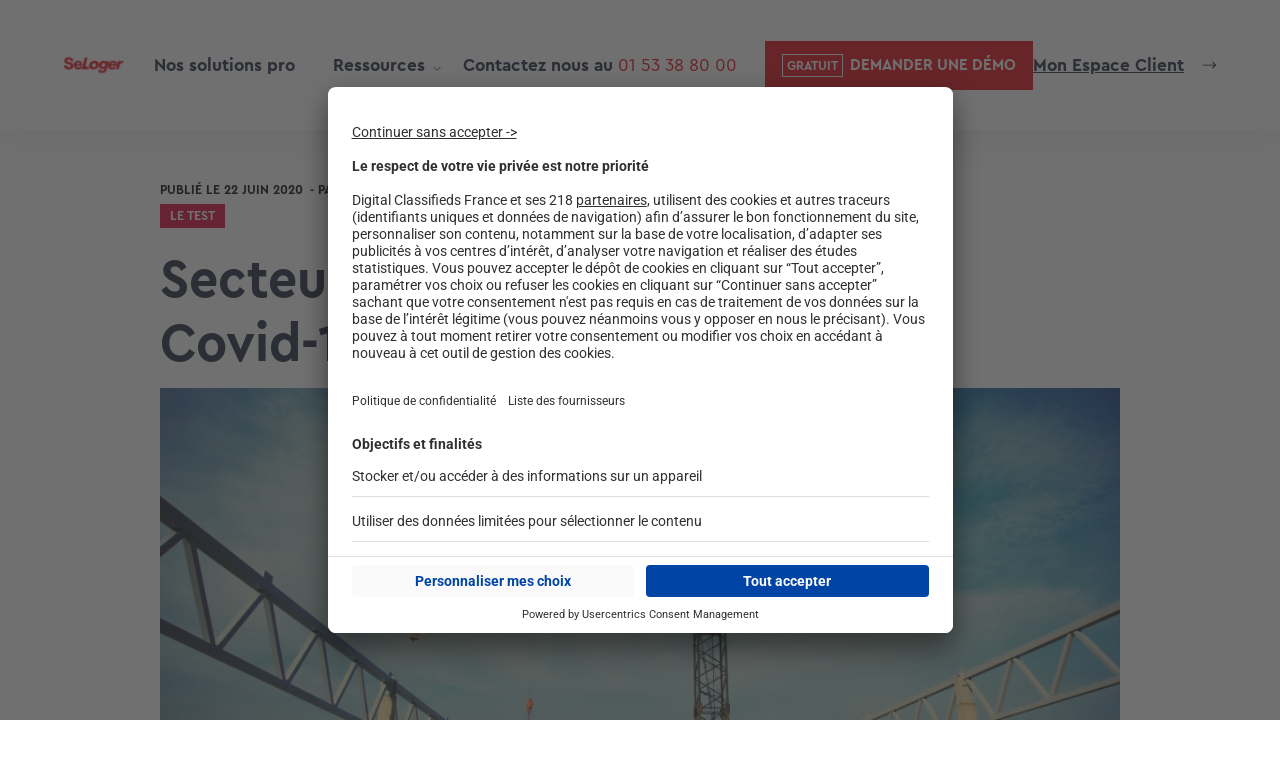

--- FILE ---
content_type: text/html; charset=UTF-8
request_url: https://pro-seloger.com/secteur-du-batiment-et-crise-du-covid-19-etat-des-lieux/
body_size: 141084
content:

<!doctype html>
<html lang="fr-FR">

<head>
	<link rel="shortcut icon" href="https://www.seloger.com/favicon.ico?v=2">
	<meta charset="utf-8">
	<meta http-equiv="X-UA-Compatible" content="IE=edge">

	<title>Secteur du Bâtiment et Crise du Covid-19 : état des lieux - Se Loger</title>
	<meta name="viewport" content="width=device-width, initial-scale=1, maximum-scale=1, viewport-fit=cover">
	<meta name="format-detection" content="telephone=no">
	<meta name="msapplication-TileColor" content="#FF8F76">
	<meta name="theme-color" content="#FF8F76">
	<meta name="google-site-verification" content="UoiwG7dL7oIM1jjMAjYuuez8PzbUCBhXlH1RBPv-KUs" />
	<script src="https://pro-seloger.com/wp-content/themes/seloger/js/thor.js"></script>
	<script src="https://pro-seloger.com/wp-content/themes/seloger/js/usercentrics.js"></script>
	<style type="text/css">div[id^="wpcf7-f219014"] button.cf7mls_next {   }div[id^="wpcf7-f219014"] button.cf7mls_back {   }div[id^="wpcf7-f196173"] button.cf7mls_next {   }div[id^="wpcf7-f196173"] button.cf7mls_back {   }div[id^="wpcf7-f162693"] button.cf7mls_next {   }div[id^="wpcf7-f162693"] button.cf7mls_back {   }div[id^="wpcf7-f162686"] button.cf7mls_next {   }div[id^="wpcf7-f162686"] button.cf7mls_back {   }div[id^="wpcf7-f130358"] button.cf7mls_next {   }div[id^="wpcf7-f130358"] button.cf7mls_back {   }div[id^="wpcf7-f112530"] button.cf7mls_next {   }div[id^="wpcf7-f112530"] button.cf7mls_back {   }div[id^="wpcf7-f107546"] button.cf7mls_next {   }div[id^="wpcf7-f107546"] button.cf7mls_back {   }div[id^="wpcf7-f105102"] button.cf7mls_next {   }div[id^="wpcf7-f105102"] button.cf7mls_back {   }div[id^="wpcf7-f102686"] button.cf7mls_next {   }div[id^="wpcf7-f102686"] button.cf7mls_back {   }div[id^="wpcf7-f29335"] button.cf7mls_next {   }div[id^="wpcf7-f29335"] button.cf7mls_back {   }div[id^="wpcf7-f29331"] button.cf7mls_next {   }div[id^="wpcf7-f29331"] button.cf7mls_back {   }div[id^="wpcf7-f29282"] button.cf7mls_next {   }div[id^="wpcf7-f29282"] button.cf7mls_back {   }div[id^="wpcf7-f29226"] button.cf7mls_next {   }div[id^="wpcf7-f29226"] button.cf7mls_back {   }div[id^="wpcf7-f29089"] button.cf7mls_next {   }div[id^="wpcf7-f29089"] button.cf7mls_back {   }div[id^="wpcf7-f28919"] button.cf7mls_next {   }div[id^="wpcf7-f28919"] button.cf7mls_back {   }div[id^="wpcf7-f28286"] button.cf7mls_next {   }div[id^="wpcf7-f28286"] button.cf7mls_back {   }div[id^="wpcf7-f27447"] button.cf7mls_next {   }div[id^="wpcf7-f27447"] button.cf7mls_back {   }div[id^="wpcf7-f23301"] button.cf7mls_next {   }div[id^="wpcf7-f23301"] button.cf7mls_back {   }div[id^="wpcf7-f23146"] button.cf7mls_next {   }div[id^="wpcf7-f23146"] button.cf7mls_back {   }div[id^="wpcf7-f7"] button.cf7mls_next {   }div[id^="wpcf7-f7"] button.cf7mls_back {   }</style><meta name='robots' content='index, follow, max-image-preview:large, max-snippet:-1, max-video-preview:-1' />
	<style>img:is([sizes="auto" i], [sizes^="auto," i]) { contain-intrinsic-size: 3000px 1500px }</style>
	
	<!-- This site is optimized with the Yoast SEO plugin v26.4 - https://yoast.com/wordpress/plugins/seo/ -->
	<link rel="canonical" href="https://pro-seloger.com/secteur-du-batiment-et-crise-du-covid-19-etat-des-lieux/" />
	<meta property="og:locale" content="fr_FR" />
	<meta property="og:type" content="article" />
	<meta property="og:title" content="Secteur du Bâtiment et Crise du Covid-19 : état des lieux - Se Loger" />
	<meta property="og:description" content="Alors que l’année 2020 s’annonçait florissante pour le secteur du bâtiment, les perspectives de croissance s’annoncent plus limitées. En avril 2020, la Confédération de l’Artisanat et des Petites Entreprises du Bâtiment estimait que plus de 80 % des entreprises sur secteur étaient à l’arrêt. Avec l’annonce du déconfinement, l’activité reprend peu à peu. Le secteur [&hellip;]" />
	<meta property="og:url" content="https://pro-seloger.com/secteur-du-batiment-et-crise-du-covid-19-etat-des-lieux/" />
	<meta property="og:site_name" content="Se Loger" />
	<meta property="article:published_time" content="2020-06-22T06:11:32+00:00" />
	<meta property="og:image" content="https://pro-seloger.com/wp-content/uploads/2022/09/AdobeStock_63181133.jpeg" />
	<meta property="og:image:width" content="2048" />
	<meta property="og:image:height" content="1365" />
	<meta property="og:image:type" content="image/jpeg" />
	<meta name="author" content="kreadmin" />
	<meta name="twitter:card" content="summary_large_image" />
	<meta name="twitter:label1" content="Écrit par" />
	<meta name="twitter:data1" content="kreadmin" />
	<meta name="twitter:label2" content="Durée de lecture estimée" />
	<meta name="twitter:data2" content="5 minutes" />
	<script type="application/ld+json" class="yoast-schema-graph">{"@context":"https://schema.org","@graph":[{"@type":"Article","@id":"https://pro-seloger.com/secteur-du-batiment-et-crise-du-covid-19-etat-des-lieux/#article","isPartOf":{"@id":"https://pro-seloger.com/secteur-du-batiment-et-crise-du-covid-19-etat-des-lieux/"},"author":{"name":"kreadmin","@id":"https://pro-seloger.com/#/schema/person/477b57af809bbad653b5e19586057e78"},"headline":"Secteur du Bâtiment et Crise du Covid-19 : état des lieux","datePublished":"2020-06-22T06:11:32+00:00","mainEntityOfPage":{"@id":"https://pro-seloger.com/secteur-du-batiment-et-crise-du-covid-19-etat-des-lieux/"},"wordCount":1089,"commentCount":0,"publisher":{"@id":"https://pro-seloger.com/#organization"},"image":{"@id":"https://pro-seloger.com/secteur-du-batiment-et-crise-du-covid-19-etat-des-lieux/#primaryimage"},"thumbnailUrl":"https://pro-seloger.com/wp-content/uploads/2022/09/AdobeStock_63181133.jpeg","articleSection":["Le test"],"inLanguage":"fr-FR","potentialAction":[{"@type":"CommentAction","name":"Comment","target":["https://pro-seloger.com/secteur-du-batiment-et-crise-du-covid-19-etat-des-lieux/#respond"]}]},{"@type":"WebPage","@id":"https://pro-seloger.com/secteur-du-batiment-et-crise-du-covid-19-etat-des-lieux/","url":"https://pro-seloger.com/secteur-du-batiment-et-crise-du-covid-19-etat-des-lieux/","name":"Secteur du Bâtiment et Crise du Covid-19 : état des lieux - Se Loger","isPartOf":{"@id":"https://pro-seloger.com/#website"},"primaryImageOfPage":{"@id":"https://pro-seloger.com/secteur-du-batiment-et-crise-du-covid-19-etat-des-lieux/#primaryimage"},"image":{"@id":"https://pro-seloger.com/secteur-du-batiment-et-crise-du-covid-19-etat-des-lieux/#primaryimage"},"thumbnailUrl":"https://pro-seloger.com/wp-content/uploads/2022/09/AdobeStock_63181133.jpeg","datePublished":"2020-06-22T06:11:32+00:00","breadcrumb":{"@id":"https://pro-seloger.com/secteur-du-batiment-et-crise-du-covid-19-etat-des-lieux/#breadcrumb"},"inLanguage":"fr-FR","potentialAction":[{"@type":"ReadAction","target":["https://pro-seloger.com/secteur-du-batiment-et-crise-du-covid-19-etat-des-lieux/"]}]},{"@type":"ImageObject","inLanguage":"fr-FR","@id":"https://pro-seloger.com/secteur-du-batiment-et-crise-du-covid-19-etat-des-lieux/#primaryimage","url":"https://pro-seloger.com/wp-content/uploads/2022/09/AdobeStock_63181133.jpeg","contentUrl":"https://pro-seloger.com/wp-content/uploads/2022/09/AdobeStock_63181133.jpeg","width":2048,"height":1365},{"@type":"BreadcrumbList","@id":"https://pro-seloger.com/secteur-du-batiment-et-crise-du-covid-19-etat-des-lieux/#breadcrumb","itemListElement":[{"@type":"ListItem","position":1,"name":"Accueil","item":"https://pro-seloger.com/"},{"@type":"ListItem","position":2,"name":"Secteur du Bâtiment et Crise du Covid-19 : état des lieux"}]},{"@type":"WebSite","@id":"https://pro-seloger.com/#website","url":"https://pro-seloger.com/","name":"Se Loger","description":"Avec vous quand la vie bouge","publisher":{"@id":"https://pro-seloger.com/#organization"},"potentialAction":[{"@type":"SearchAction","target":{"@type":"EntryPoint","urlTemplate":"https://pro-seloger.com/?s={search_term_string}"},"query-input":{"@type":"PropertyValueSpecification","valueRequired":true,"valueName":"search_term_string"}}],"inLanguage":"fr-FR"},{"@type":"Organization","@id":"https://pro-seloger.com/#organization","name":"Se Loger","url":"https://pro-seloger.com/","logo":{"@type":"ImageObject","inLanguage":"fr-FR","@id":"https://pro-seloger.com/#/schema/logo/image/","url":"https://pro-seloger.com/wp-content/uploads/2022/10/Logo_Blc-1.png","contentUrl":"https://pro-seloger.com/wp-content/uploads/2022/10/Logo_Blc-1.png","width":240,"height":31,"caption":"Se Loger"},"image":{"@id":"https://pro-seloger.com/#/schema/logo/image/"}},{"@type":"Person","@id":"https://pro-seloger.com/#/schema/person/477b57af809bbad653b5e19586057e78","name":"kreadmin","image":{"@type":"ImageObject","inLanguage":"fr-FR","@id":"https://pro-seloger.com/#/schema/person/image/","url":"https://secure.gravatar.com/avatar/ec0afdec753ff775f16ad9d9c9bbafc821bcf5980bd1f002549a6f121dba9e54?s=96&d=mm&r=g","contentUrl":"https://secure.gravatar.com/avatar/ec0afdec753ff775f16ad9d9c9bbafc821bcf5980bd1f002549a6f121dba9e54?s=96&d=mm&r=g","caption":"kreadmin"},"description":"Admin","sameAs":["https://pro-seloger.com"],"url":"https://pro-seloger.com/author/kreadmin/"}]}</script>
	<!-- / Yoast SEO plugin. -->


<link rel='dns-prefetch' href='//fonts.googleapis.com' />
<link rel='stylesheet' id='wp-block-library-css' href='https://pro-seloger.com/wp-includes/css/dist/block-library/style.min.css'  media='all' />
<style id='classic-theme-styles-inline-css' type='text/css'>
/*! This file is auto-generated */
.wp-block-button__link{color:#fff;background-color:#32373c;border-radius:9999px;box-shadow:none;text-decoration:none;padding:calc(.667em + 2px) calc(1.333em + 2px);font-size:1.125em}.wp-block-file__button{background:#32373c;color:#fff;text-decoration:none}
</style>
<style id='safe-svg-svg-icon-style-inline-css' type='text/css'>
.safe-svg-cover{text-align:center}.safe-svg-cover .safe-svg-inside{display:inline-block;max-width:100%}.safe-svg-cover svg{fill:currentColor;height:100%;max-height:100%;max-width:100%;width:100%}

</style>
<style id='global-styles-inline-css' type='text/css'>
:root{--wp--preset--aspect-ratio--square: 1;--wp--preset--aspect-ratio--4-3: 4/3;--wp--preset--aspect-ratio--3-4: 3/4;--wp--preset--aspect-ratio--3-2: 3/2;--wp--preset--aspect-ratio--2-3: 2/3;--wp--preset--aspect-ratio--16-9: 16/9;--wp--preset--aspect-ratio--9-16: 9/16;--wp--preset--color--black: #000000;--wp--preset--color--cyan-bluish-gray: #abb8c3;--wp--preset--color--white: #ffffff;--wp--preset--color--pale-pink: #f78da7;--wp--preset--color--vivid-red: #cf2e2e;--wp--preset--color--luminous-vivid-orange: #ff6900;--wp--preset--color--luminous-vivid-amber: #fcb900;--wp--preset--color--light-green-cyan: #7bdcb5;--wp--preset--color--vivid-green-cyan: #00d084;--wp--preset--color--pale-cyan-blue: #8ed1fc;--wp--preset--color--vivid-cyan-blue: #0693e3;--wp--preset--color--vivid-purple: #9b51e0;--wp--preset--gradient--vivid-cyan-blue-to-vivid-purple: linear-gradient(135deg,rgba(6,147,227,1) 0%,rgb(155,81,224) 100%);--wp--preset--gradient--light-green-cyan-to-vivid-green-cyan: linear-gradient(135deg,rgb(122,220,180) 0%,rgb(0,208,130) 100%);--wp--preset--gradient--luminous-vivid-amber-to-luminous-vivid-orange: linear-gradient(135deg,rgba(252,185,0,1) 0%,rgba(255,105,0,1) 100%);--wp--preset--gradient--luminous-vivid-orange-to-vivid-red: linear-gradient(135deg,rgba(255,105,0,1) 0%,rgb(207,46,46) 100%);--wp--preset--gradient--very-light-gray-to-cyan-bluish-gray: linear-gradient(135deg,rgb(238,238,238) 0%,rgb(169,184,195) 100%);--wp--preset--gradient--cool-to-warm-spectrum: linear-gradient(135deg,rgb(74,234,220) 0%,rgb(151,120,209) 20%,rgb(207,42,186) 40%,rgb(238,44,130) 60%,rgb(251,105,98) 80%,rgb(254,248,76) 100%);--wp--preset--gradient--blush-light-purple: linear-gradient(135deg,rgb(255,206,236) 0%,rgb(152,150,240) 100%);--wp--preset--gradient--blush-bordeaux: linear-gradient(135deg,rgb(254,205,165) 0%,rgb(254,45,45) 50%,rgb(107,0,62) 100%);--wp--preset--gradient--luminous-dusk: linear-gradient(135deg,rgb(255,203,112) 0%,rgb(199,81,192) 50%,rgb(65,88,208) 100%);--wp--preset--gradient--pale-ocean: linear-gradient(135deg,rgb(255,245,203) 0%,rgb(182,227,212) 50%,rgb(51,167,181) 100%);--wp--preset--gradient--electric-grass: linear-gradient(135deg,rgb(202,248,128) 0%,rgb(113,206,126) 100%);--wp--preset--gradient--midnight: linear-gradient(135deg,rgb(2,3,129) 0%,rgb(40,116,252) 100%);--wp--preset--font-size--small: 13px;--wp--preset--font-size--medium: 20px;--wp--preset--font-size--large: 36px;--wp--preset--font-size--x-large: 42px;--wp--preset--spacing--20: 0.44rem;--wp--preset--spacing--30: 0.67rem;--wp--preset--spacing--40: 1rem;--wp--preset--spacing--50: 1.5rem;--wp--preset--spacing--60: 2.25rem;--wp--preset--spacing--70: 3.38rem;--wp--preset--spacing--80: 5.06rem;--wp--preset--shadow--natural: 6px 6px 9px rgba(0, 0, 0, 0.2);--wp--preset--shadow--deep: 12px 12px 50px rgba(0, 0, 0, 0.4);--wp--preset--shadow--sharp: 6px 6px 0px rgba(0, 0, 0, 0.2);--wp--preset--shadow--outlined: 6px 6px 0px -3px rgba(255, 255, 255, 1), 6px 6px rgba(0, 0, 0, 1);--wp--preset--shadow--crisp: 6px 6px 0px rgba(0, 0, 0, 1);}:where(.is-layout-flex){gap: 0.5em;}:where(.is-layout-grid){gap: 0.5em;}body .is-layout-flex{display: flex;}.is-layout-flex{flex-wrap: wrap;align-items: center;}.is-layout-flex > :is(*, div){margin: 0;}body .is-layout-grid{display: grid;}.is-layout-grid > :is(*, div){margin: 0;}:where(.wp-block-columns.is-layout-flex){gap: 2em;}:where(.wp-block-columns.is-layout-grid){gap: 2em;}:where(.wp-block-post-template.is-layout-flex){gap: 1.25em;}:where(.wp-block-post-template.is-layout-grid){gap: 1.25em;}.has-black-color{color: var(--wp--preset--color--black) !important;}.has-cyan-bluish-gray-color{color: var(--wp--preset--color--cyan-bluish-gray) !important;}.has-white-color{color: var(--wp--preset--color--white) !important;}.has-pale-pink-color{color: var(--wp--preset--color--pale-pink) !important;}.has-vivid-red-color{color: var(--wp--preset--color--vivid-red) !important;}.has-luminous-vivid-orange-color{color: var(--wp--preset--color--luminous-vivid-orange) !important;}.has-luminous-vivid-amber-color{color: var(--wp--preset--color--luminous-vivid-amber) !important;}.has-light-green-cyan-color{color: var(--wp--preset--color--light-green-cyan) !important;}.has-vivid-green-cyan-color{color: var(--wp--preset--color--vivid-green-cyan) !important;}.has-pale-cyan-blue-color{color: var(--wp--preset--color--pale-cyan-blue) !important;}.has-vivid-cyan-blue-color{color: var(--wp--preset--color--vivid-cyan-blue) !important;}.has-vivid-purple-color{color: var(--wp--preset--color--vivid-purple) !important;}.has-black-background-color{background-color: var(--wp--preset--color--black) !important;}.has-cyan-bluish-gray-background-color{background-color: var(--wp--preset--color--cyan-bluish-gray) !important;}.has-white-background-color{background-color: var(--wp--preset--color--white) !important;}.has-pale-pink-background-color{background-color: var(--wp--preset--color--pale-pink) !important;}.has-vivid-red-background-color{background-color: var(--wp--preset--color--vivid-red) !important;}.has-luminous-vivid-orange-background-color{background-color: var(--wp--preset--color--luminous-vivid-orange) !important;}.has-luminous-vivid-amber-background-color{background-color: var(--wp--preset--color--luminous-vivid-amber) !important;}.has-light-green-cyan-background-color{background-color: var(--wp--preset--color--light-green-cyan) !important;}.has-vivid-green-cyan-background-color{background-color: var(--wp--preset--color--vivid-green-cyan) !important;}.has-pale-cyan-blue-background-color{background-color: var(--wp--preset--color--pale-cyan-blue) !important;}.has-vivid-cyan-blue-background-color{background-color: var(--wp--preset--color--vivid-cyan-blue) !important;}.has-vivid-purple-background-color{background-color: var(--wp--preset--color--vivid-purple) !important;}.has-black-border-color{border-color: var(--wp--preset--color--black) !important;}.has-cyan-bluish-gray-border-color{border-color: var(--wp--preset--color--cyan-bluish-gray) !important;}.has-white-border-color{border-color: var(--wp--preset--color--white) !important;}.has-pale-pink-border-color{border-color: var(--wp--preset--color--pale-pink) !important;}.has-vivid-red-border-color{border-color: var(--wp--preset--color--vivid-red) !important;}.has-luminous-vivid-orange-border-color{border-color: var(--wp--preset--color--luminous-vivid-orange) !important;}.has-luminous-vivid-amber-border-color{border-color: var(--wp--preset--color--luminous-vivid-amber) !important;}.has-light-green-cyan-border-color{border-color: var(--wp--preset--color--light-green-cyan) !important;}.has-vivid-green-cyan-border-color{border-color: var(--wp--preset--color--vivid-green-cyan) !important;}.has-pale-cyan-blue-border-color{border-color: var(--wp--preset--color--pale-cyan-blue) !important;}.has-vivid-cyan-blue-border-color{border-color: var(--wp--preset--color--vivid-cyan-blue) !important;}.has-vivid-purple-border-color{border-color: var(--wp--preset--color--vivid-purple) !important;}.has-vivid-cyan-blue-to-vivid-purple-gradient-background{background: var(--wp--preset--gradient--vivid-cyan-blue-to-vivid-purple) !important;}.has-light-green-cyan-to-vivid-green-cyan-gradient-background{background: var(--wp--preset--gradient--light-green-cyan-to-vivid-green-cyan) !important;}.has-luminous-vivid-amber-to-luminous-vivid-orange-gradient-background{background: var(--wp--preset--gradient--luminous-vivid-amber-to-luminous-vivid-orange) !important;}.has-luminous-vivid-orange-to-vivid-red-gradient-background{background: var(--wp--preset--gradient--luminous-vivid-orange-to-vivid-red) !important;}.has-very-light-gray-to-cyan-bluish-gray-gradient-background{background: var(--wp--preset--gradient--very-light-gray-to-cyan-bluish-gray) !important;}.has-cool-to-warm-spectrum-gradient-background{background: var(--wp--preset--gradient--cool-to-warm-spectrum) !important;}.has-blush-light-purple-gradient-background{background: var(--wp--preset--gradient--blush-light-purple) !important;}.has-blush-bordeaux-gradient-background{background: var(--wp--preset--gradient--blush-bordeaux) !important;}.has-luminous-dusk-gradient-background{background: var(--wp--preset--gradient--luminous-dusk) !important;}.has-pale-ocean-gradient-background{background: var(--wp--preset--gradient--pale-ocean) !important;}.has-electric-grass-gradient-background{background: var(--wp--preset--gradient--electric-grass) !important;}.has-midnight-gradient-background{background: var(--wp--preset--gradient--midnight) !important;}.has-small-font-size{font-size: var(--wp--preset--font-size--small) !important;}.has-medium-font-size{font-size: var(--wp--preset--font-size--medium) !important;}.has-large-font-size{font-size: var(--wp--preset--font-size--large) !important;}.has-x-large-font-size{font-size: var(--wp--preset--font-size--x-large) !important;}
:where(.wp-block-post-template.is-layout-flex){gap: 1.25em;}:where(.wp-block-post-template.is-layout-grid){gap: 1.25em;}
:where(.wp-block-columns.is-layout-flex){gap: 2em;}:where(.wp-block-columns.is-layout-grid){gap: 2em;}
:root :where(.wp-block-pullquote){font-size: 1.5em;line-height: 1.6;}
</style>
<link rel='stylesheet' id='cf7mls-css' href='https://pro-seloger.com/wp-content/plugins/cf7-multi-step/assets/frontend/css/cf7mls.css?ver=2.7.9'  media='all' />
<link rel='stylesheet' id='cf7mls_animate-css' href='https://pro-seloger.com/wp-content/plugins/cf7-multi-step/assets/frontend/animate/animate.min.css?ver=2.7.9'  media='all' />
<link rel='stylesheet' id='contact-form-7-css' href='https://pro-seloger.com/wp-content/plugins/contact-form-7/includes/css/styles.css?ver=6.1.3'  media='all' />
<style id='contact-form-7-inline-css' type='text/css'>
.wpcf7 .wpcf7-recaptcha iframe {margin-bottom: 0;}.wpcf7 .wpcf7-recaptcha[data-align="center"] > div {margin: 0 auto;}.wpcf7 .wpcf7-recaptcha[data-align="right"] > div {margin: 0 0 0 auto;}
</style>
<link rel='stylesheet' id='poppins-font-css' href='https://fonts.googleapis.com/css2?family=Poppins%3Aital%2Cwght%400%2C100%3B0%2C200%3B0%2C300%3B0%2C400%3B0%2C500%3B0%2C600%3B0%2C700%3B0%2C800%3B0%2C900%3B1%2C100%3B1%2C200%3B1%2C300%3B1%2C400%3B1%2C500%3B1%2C600%3B1%2C700%3B1%2C800%3B1%2C900&#038;display=swap'  media='all' />
<link rel='stylesheet' id='style-css' href='https://pro-seloger.com/wp-content/themes/seloger/style.css?ver=1761909258'  media='all' />
<link rel='stylesheet' id='style-custom-css' href='https://pro-seloger.com/wp-content/themes/seloger/style-custom.css?ver=1762177644'  media='all' />
<link rel='stylesheet' id='e-animation-slideInDown-css' href='https://pro-seloger.com/wp-content/plugins/elementor/assets/lib/animations/styles/slideInDown.min.css?ver=3.33.2'  media='all' />
<link rel='stylesheet' id='elementor-frontend-css' href='https://pro-seloger.com/wp-content/plugins/elementor/assets/css/frontend.min.css?ver=3.33.2'  media='all' />
<style id='elementor-frontend-inline-css' type='text/css'>
.elementor-kit-8{--e-global-color-primary:#0046BE;--e-global-color-secondary:#54595F;--e-global-color-text:#7A7A7A;--e-global-color-accent:#61CE70;--e-global-color-2cc2b4a:#E00034;--e-global-typography-primary-font-family:"Cera PRO";--e-global-typography-primary-font-weight:600;--e-global-typography-secondary-font-family:"Cera PRO";--e-global-typography-secondary-font-weight:400;--e-global-typography-text-font-family:"Cera PRO";--e-global-typography-text-font-weight:400;--e-global-typography-accent-font-family:"Roboto";--e-global-typography-accent-font-weight:500;font-family:"Cera PRO", Sans-serif;}.elementor-kit-8 e-page-transition{background-color:#FFBC7D;}body{overflow-x:inherit !important;}.elementor a, .elementor a:link, .elementor a:focus, .elementor a:active, .elementor a:hover{text-decoration:inherit !important;}.elementor a:link, .elementor .smooth-hover a:link, {transition:inherit;}.elementor-kit-8 h1{font-family:"Cera PRO", Sans-serif;}.elementor-kit-8 h2{font-family:"Cera PRO", Sans-serif;}.elementor-kit-8 h3{font-family:"Cera PRO", Sans-serif;}.elementor-kit-8 h4{font-family:"Cera PRO", Sans-serif;}.elementor-kit-8 h5{font-family:"Cera PRO", Sans-serif;}.elementor-kit-8 h6{font-family:"Cera PRO", Sans-serif;}.elementor-section.elementor-section-boxed > .elementor-container{max-width:1410px;}.e-con{--container-max-width:1410px;}.elementor-widget:not(:last-child){margin-block-end:20px;}.elementor-element{--widgets-spacing:20px 20px;--widgets-spacing-row:20px;--widgets-spacing-column:20px;}{}h1.entry-title{display:var(--page-title-display);}@media(max-width:1024px){.elementor-section.elementor-section-boxed > .elementor-container{max-width:1024px;}.e-con{--container-max-width:1024px;}}@media(max-width:767px){.elementor-section.elementor-section-boxed > .elementor-container{max-width:767px;}.e-con{--container-max-width:767px;}}/* Start Custom Fonts CSS */@font-face {
	font-family: 'Cera PRO';
	font-style: normal;
	font-weight: normal;
	font-display: auto;
	src: url('https://pro-seloger.com/wp-content/uploads/2023/10/CeraSLsys-Regular.woff2') format('woff2'),
		url('https://pro-seloger.com/wp-content/uploads/2023/10/CeraSLsys-Regular.woff') format('woff'),
		url('https://pro-seloger.com/wp-content/uploads/2023/10/CeraSLsys-Regular.ttf') format('truetype');
}
@font-face {
	font-family: 'Cera PRO';
	font-style: normal;
	font-weight: bold;
	font-display: auto;
	src: url('https://pro-seloger.com/wp-content/uploads/2023/10/CeraSLsys-Bold.woff2') format('woff2'),
		url('https://pro-seloger.com/wp-content/uploads/2023/10/CeraSLsys-Bold.woff') format('woff'),
		url('https://pro-seloger.com/wp-content/uploads/2023/10/CeraSLsys-Bold.ttf') format('truetype');
}
/* End Custom Fonts CSS */
.elementor-23577 .elementor-element.elementor-element-7d7bc06:not(.elementor-motion-effects-element-type-background), .elementor-23577 .elementor-element.elementor-element-7d7bc06 > .elementor-motion-effects-container > .elementor-motion-effects-layer{background-color:#FFFFFF;}.elementor-23577 .elementor-element.elementor-element-7d7bc06{transition:background 0.3s, border 0.3s, border-radius 0.3s, box-shadow 0.3s;margin-top:130px;margin-bottom:0px;}.elementor-23577 .elementor-element.elementor-element-7d7bc06 > .elementor-background-overlay{transition:background 0.3s, border-radius 0.3s, opacity 0.3s;}.elementor-23577 .elementor-element.elementor-element-713030e7:not(.elementor-motion-effects-element-type-background) > .elementor-widget-wrap, .elementor-23577 .elementor-element.elementor-element-713030e7 > .elementor-widget-wrap > .elementor-motion-effects-container > .elementor-motion-effects-layer{background-image:url("https://pro-seloger.com/wp-content/uploads/2023/10/bg_contact.jpg");background-position:bottom right;background-repeat:no-repeat;background-size:cover;}.elementor-23577 .elementor-element.elementor-element-713030e7 > .elementor-element-populated{transition:background 0.3s, border 0.3s, border-radius 0.3s, box-shadow 0.3s;}.elementor-23577 .elementor-element.elementor-element-713030e7 > .elementor-element-populated > .elementor-background-overlay{transition:background 0.3s, border-radius 0.3s, opacity 0.3s;}.elementor-23577 .elementor-element.elementor-element-4a60977c > .elementor-element-populated{margin:0% 0% 0% 0%;--e-column-margin-right:0%;--e-column-margin-left:0%;padding:50px 0px 0px 0px;}.elementor-23577 .elementor-element.elementor-element-25bf472d .elementor-button{background-color:#E30613;font-family:"Cera Pro", Sans-serif;font-size:12px;font-weight:700;text-transform:uppercase;fill:#FFFFFF;color:#FFFFFF;border-style:solid;border-width:1px 1px 1px 1px;border-color:#E00034;border-radius:0px 0px 0px 0px;padding:18px 26px 18px 26px;}.elementor-23577 .elementor-element.elementor-element-25bf472d .elementor-button:hover, .elementor-23577 .elementor-element.elementor-element-25bf472d .elementor-button:focus{background-color:#FFFFFF;color:#E00034;border-color:#E00034;}.elementor-23577 .elementor-element.elementor-element-25bf472d{width:auto;max-width:auto;}.elementor-23577 .elementor-element.elementor-element-25bf472d > .elementor-widget-container{margin:0vw 0vw 0vw 7vw;padding:0px 0px 40px 0px;}.elementor-23577 .elementor-element.elementor-element-25bf472d .elementor-button:hover svg, .elementor-23577 .elementor-element.elementor-element-25bf472d .elementor-button:focus svg{fill:#E00034;}.elementor-23577 .elementor-element.elementor-element-725d9719 .elementor-button:hover, .elementor-23577 .elementor-element.elementor-element-725d9719 .elementor-button:focus{background-color:#E30613;color:#FFFFFF;}.elementor-23577 .elementor-element.elementor-element-725d9719{width:auto;max-width:auto;}.elementor-23577 .elementor-element.elementor-element-725d9719 > .elementor-widget-container{margin:0vw 0vw 0vw 7vw;padding:0px 0px 0px 0px;}.elementor-23577 .elementor-element.elementor-element-725d9719 .elementor-button-content-wrapper{flex-direction:row;}.elementor-23577 .elementor-element.elementor-element-725d9719 .elementor-button .elementor-button-content-wrapper{gap:10px;}.elementor-23577 .elementor-element.elementor-element-725d9719 .elementor-button{text-transform:uppercase;fill:#E30613;color:#E30613;border-style:solid;border-width:1px 1px 1px 1px;border-color:#E30613;border-radius:0px 0px 0px 0px;padding:0px 20px 0px 13px;}.elementor-23577 .elementor-element.elementor-element-725d9719 .elementor-button:hover svg, .elementor-23577 .elementor-element.elementor-element-725d9719 .elementor-button:focus svg{fill:#FFFFFF;}#elementor-popup-modal-23577 .dialog-widget-content{animation-duration:0.6s;background-color:#F0F0F1;box-shadow:2px 8px 23px 3px rgba(0,0,0,0.2);margin:0px 0px 0px 0px;}#elementor-popup-modal-23577 .dialog-message{width:100vw;height:100vh;align-items:flex-start;}#elementor-popup-modal-23577{justify-content:flex-start;align-items:flex-end;}#elementor-popup-modal-23577 .dialog-close-button{display:flex;}@media(max-width:1024px){.elementor-23577 .elementor-element.elementor-element-7d7bc06{margin-top:0px;margin-bottom:0px;}}@media(max-width:767px){.elementor-23577 .elementor-element.elementor-element-25bf472d > .elementor-widget-container{padding:0px 0px 20px 0px;}.elementor-23577 .elementor-element.elementor-element-725d9719 > .elementor-widget-container{margin:0vw 0vw 0vw 6vw;}.elementor-23577 .elementor-element.elementor-element-725d9719 .elementor-button{padding:0px 020px 0px 6px;}}@media(min-width:768px){.elementor-23577 .elementor-element.elementor-element-713030e7{width:30%;}.elementor-23577 .elementor-element.elementor-element-4a60977c{width:70%;}}
.elementor-23870 .elementor-element.elementor-element-5a7bee9 > .elementor-container{max-width:960px;}.elementor-23870 .elementor-element.elementor-element-5a7bee9{margin-top:50px;margin-bottom:0px;}.elementor-23870 .elementor-element.elementor-element-40085774 > .elementor-widget-wrap > .elementor-widget:not(.elementor-widget__width-auto):not(.elementor-widget__width-initial):not(:last-child):not(.elementor-absolute){margin-bottom:0px;}.elementor-23870 .elementor-element.elementor-element-40085774 > .elementor-element-populated{padding:0px 0px 0px 0px;}.elementor-23870 .elementor-element.elementor-element-6f7df40a > .elementor-widget-container{margin:0px 0px 4px 0px;}.elementor-23870 .elementor-element.elementor-element-6f7df40a .elementor-icon-list-items:not(.elementor-inline-items) .elementor-icon-list-item:not(:last-child){padding-bottom:calc(7px/2);}.elementor-23870 .elementor-element.elementor-element-6f7df40a .elementor-icon-list-items:not(.elementor-inline-items) .elementor-icon-list-item:not(:first-child){margin-top:calc(7px/2);}.elementor-23870 .elementor-element.elementor-element-6f7df40a .elementor-icon-list-items.elementor-inline-items .elementor-icon-list-item{margin-right:calc(7px/2);margin-left:calc(7px/2);}.elementor-23870 .elementor-element.elementor-element-6f7df40a .elementor-icon-list-items.elementor-inline-items{margin-right:calc(-7px/2);margin-left:calc(-7px/2);}body.rtl .elementor-23870 .elementor-element.elementor-element-6f7df40a .elementor-icon-list-items.elementor-inline-items .elementor-icon-list-item:after{left:calc(-7px/2);}body:not(.rtl) .elementor-23870 .elementor-element.elementor-element-6f7df40a .elementor-icon-list-items.elementor-inline-items .elementor-icon-list-item:after{right:calc(-7px/2);}.elementor-23870 .elementor-element.elementor-element-6f7df40a .elementor-icon-list-icon{width:14px;}.elementor-23870 .elementor-element.elementor-element-6f7df40a .elementor-icon-list-icon i{font-size:14px;}.elementor-23870 .elementor-element.elementor-element-6f7df40a .elementor-icon-list-icon svg{--e-icon-list-icon-size:14px;}.elementor-23870 .elementor-element.elementor-element-6f7df40a .elementor-icon-list-text, .elementor-23870 .elementor-element.elementor-element-6f7df40a .elementor-icon-list-text a{color:#000000;}.elementor-23870 .elementor-element.elementor-element-6f7df40a .elementor-icon-list-item{font-size:13px;font-weight:600;text-transform:uppercase;}.elementor-23870 .elementor-element.elementor-element-e4e19fd{width:auto;max-width:auto;}.elementor-23870 .elementor-element.elementor-element-e4e19fd > .elementor-widget-container{background-color:var( --e-global-color-2cc2b4a );margin:0px 0px 20px 0px;padding:2px 10px 2px 10px;}.elementor-23870 .elementor-element.elementor-element-e4e19fd .elementor-icon-list-items:not(.elementor-inline-items) .elementor-icon-list-item:not(:last-child){padding-bottom:calc(7px/2);}.elementor-23870 .elementor-element.elementor-element-e4e19fd .elementor-icon-list-items:not(.elementor-inline-items) .elementor-icon-list-item:not(:first-child){margin-top:calc(7px/2);}.elementor-23870 .elementor-element.elementor-element-e4e19fd .elementor-icon-list-items.elementor-inline-items .elementor-icon-list-item{margin-right:calc(7px/2);margin-left:calc(7px/2);}.elementor-23870 .elementor-element.elementor-element-e4e19fd .elementor-icon-list-items.elementor-inline-items{margin-right:calc(-7px/2);margin-left:calc(-7px/2);}body.rtl .elementor-23870 .elementor-element.elementor-element-e4e19fd .elementor-icon-list-items.elementor-inline-items .elementor-icon-list-item:after{left:calc(-7px/2);}body:not(.rtl) .elementor-23870 .elementor-element.elementor-element-e4e19fd .elementor-icon-list-items.elementor-inline-items .elementor-icon-list-item:after{right:calc(-7px/2);}.elementor-23870 .elementor-element.elementor-element-e4e19fd .elementor-icon-list-icon{width:14px;}.elementor-23870 .elementor-element.elementor-element-e4e19fd .elementor-icon-list-icon i{font-size:14px;}.elementor-23870 .elementor-element.elementor-element-e4e19fd .elementor-icon-list-icon svg{--e-icon-list-icon-size:14px;}.elementor-23870 .elementor-element.elementor-element-e4e19fd .elementor-icon-list-text, .elementor-23870 .elementor-element.elementor-element-e4e19fd .elementor-icon-list-text a{color:#FFFFFF;}.elementor-23870 .elementor-element.elementor-element-e4e19fd .elementor-icon-list-item{font-size:13px;font-weight:600;text-transform:uppercase;}.elementor-23870 .elementor-element.elementor-element-3df307cf > .elementor-widget-container{margin:0px 0px 12px 0px;padding:0% 5% 0% 0%;}.elementor-23870 .elementor-element.elementor-element-3df307cf .elementor-heading-title{font-size:54px;font-weight:700;line-height:1.2em;}.elementor-23870 .elementor-element.elementor-element-10c2cb22 img{width:100%;}.elementor-23870 .elementor-element.elementor-element-eb18990.ob-harakiri{writing-mode:inherit;}.elementor-23870 .elementor-element.elementor-element-eb18990.ob-harakiri .elementor-heading-title{writing-mode:inherit;}.elementor-23870 .elementor-element.elementor-element-eb18990.ob-harakiri div{writing-mode:inherit;}.elementor-23870 .elementor-element.elementor-element-eb18990 > .elementor-widget-container{margin:40px 0px 5px 0px;}.elementor-23870 .elementor-element.elementor-element-eb18990{text-align:left;font-size:16px;font-weight:400;}.elementor-23870 .elementor-element.elementor-element-eb18990.ob-harakiri > div, .elementor-23870 .elementor-element.elementor-element-eb18990.ob-harakiri > h1, .elementor-23870 .elementor-element.elementor-element-eb18990.ob-harakiri > h2, .elementor-23870 .elementor-element.elementor-element-eb18990.ob-harakiri > h3, .elementor-23870 .elementor-element.elementor-element-eb18990.ob-harakiri > h4, .elementor-23870 .elementor-element.elementor-element-eb18990.ob-harakiri > h5, .elementor-23870 .elementor-element.elementor-element-eb18990.ob-harakiri > h6, .elementor-23870 .elementor-element.elementor-element-eb18990.ob-harakiri > p{transform:rotate(0deg);}.elementor-23870 .elementor-element.elementor-element-eb18990 > div{text-indent:0px;mix-blend-mode:inherit;}.elementor-23870 .elementor-element.elementor-element-208dd953 > .elementor-widget-container{margin:0px 0px 0px -12px;}.elementor-23870 .elementor-element.elementor-element-208dd953{--alignment:left;--grid-side-margin:-5px;--grid-column-gap:-5px;--grid-row-gap:0px;--grid-bottom-margin:0px;--e-share-buttons-primary-color:#000000FC;--e-share-buttons-secondary-color:#FFFFFF;}.elementor-23870 .elementor-element.elementor-element-208dd953 .elementor-share-btn__title{text-decoration:overline;}.elementor-23870 .elementor-element.elementor-element-a99ad1c > .elementor-container{max-width:960px;}.elementor-23870 .elementor-element.elementor-element-a99ad1c{padding:40px 0px 60px 0px;}.elementor-23870 .elementor-element.elementor-element-58ab2db1 > .elementor-element-populated{margin:0px 0px 0px 0px;--e-column-margin-right:0px;--e-column-margin-left:0px;padding:0px 0px 0px 0px;}.elementor-23870 .elementor-element.elementor-element-35701419 > .elementor-widget-container{margin:0px 0px 0px 0px;padding:0px 0px 0px 0px;}.elementor-23870 .elementor-element.elementor-element-35701419{text-align:left;}.elementor-23870 .elementor-element.elementor-element-1e39929d{border-style:none;margin-top:0px;margin-bottom:80px;}.elementor-23870 .elementor-element.elementor-element-20955db9 > .elementor-element-populated{border-style:solid;border-width:1px 0px 0px 0px;border-color:#E0E0E0;padding:30px 0px 0px 0px;}.elementor-23870 .elementor-element.elementor-element-20955db9 > .elementor-element-populated, .elementor-23870 .elementor-element.elementor-element-20955db9 > .elementor-element-populated > .elementor-background-overlay, .elementor-23870 .elementor-element.elementor-element-20955db9 > .elementor-background-slideshow{border-radius:0px 0px 0px 0px;}.elementor-23870 .elementor-element.elementor-element-353c0857.ob-harakiri{writing-mode:inherit;}.elementor-23870 .elementor-element.elementor-element-353c0857.ob-harakiri .elementor-heading-title{writing-mode:inherit;}.elementor-23870 .elementor-element.elementor-element-353c0857.ob-harakiri div{writing-mode:inherit;}.elementor-23870 .elementor-element.elementor-element-353c0857{text-align:left;}.elementor-23870 .elementor-element.elementor-element-353c0857 .elementor-heading-title{font-size:28px;font-weight:600;}.elementor-23870 .elementor-element.elementor-element-353c0857.ob-harakiri > div, .elementor-23870 .elementor-element.elementor-element-353c0857.ob-harakiri > h1, .elementor-23870 .elementor-element.elementor-element-353c0857.ob-harakiri > h2, .elementor-23870 .elementor-element.elementor-element-353c0857.ob-harakiri > h3, .elementor-23870 .elementor-element.elementor-element-353c0857.ob-harakiri > h4, .elementor-23870 .elementor-element.elementor-element-353c0857.ob-harakiri > h5, .elementor-23870 .elementor-element.elementor-element-353c0857.ob-harakiri > h6, .elementor-23870 .elementor-element.elementor-element-353c0857.ob-harakiri > p{transform:rotate(0deg);}.elementor-23870 .elementor-element.elementor-element-353c0857 > div{text-indent:0px;mix-blend-mode:inherit;}.elementor-23870 .elementor-element.elementor-element-758a311f{--grid-row-gap:35px;--grid-column-gap:30px;}.elementor-23870 .elementor-element.elementor-element-1ee4c1b .elementor-icon-list-icon{width:14px;}.elementor-23870 .elementor-element.elementor-element-1ee4c1b .elementor-icon-list-icon i{font-size:14px;}.elementor-23870 .elementor-element.elementor-element-1ee4c1b .elementor-icon-list-icon svg{--e-icon-list-icon-size:14px;}@media(max-width:1024px){.elementor-23870 .elementor-element.elementor-element-5a7bee9 > .elementor-container{max-width:500px;}.elementor-23870 .elementor-element.elementor-element-3df307cf .elementor-heading-title{font-size:30px;}.elementor-23870 .elementor-element.elementor-element-eb18990 > .elementor-widget-container{margin:20px 0px 0px 0px;} .elementor-23870 .elementor-element.elementor-element-208dd953{--grid-side-margin:-5px;--grid-column-gap:-5px;--grid-row-gap:0px;--grid-bottom-margin:0px;}.elementor-23870 .elementor-element.elementor-element-a99ad1c > .elementor-container{max-width:500px;}.elementor-23870 .elementor-element.elementor-element-353c0857 .elementor-heading-title{font-size:30px;}}@media(max-width:767px){.elementor-23870 .elementor-element.elementor-element-3df307cf > .elementor-widget-container{padding:0% 7% 0% 0%;}.elementor-23870 .elementor-element.elementor-element-3df307cf .elementor-heading-title{font-size:45px;letter-spacing:-1.3px;} .elementor-23870 .elementor-element.elementor-element-208dd953{--grid-side-margin:-5px;--grid-column-gap:-5px;--grid-row-gap:0px;--grid-bottom-margin:0px;}.elementor-23870 .elementor-element.elementor-element-a99ad1c{padding:40px 0px 45px 0px;}.elementor-23870 .elementor-element.elementor-element-353c0857 .elementor-heading-title{font-size:25px;}}@media(min-width:768px){.elementor-23870 .elementor-element.elementor-element-58ab2db1{width:100%;}}@media(max-width:1024px) and (min-width:768px){.elementor-23870 .elementor-element.elementor-element-58ab2db1{width:100%;}}/* Start custom CSS for theme-post-featured-image, class: .elementor-element-10c2cb22 */.elementor-23870 .elementor-element.elementor-element-10c2cb22 img {
    max-height: 65vh;
    object-fit: cover;
    /*aspect-ratio: 1.64;*/
}/* End custom CSS */
/* Start custom CSS for share-buttons, class: .elementor-element-208dd953 */.elementor-23870 .elementor-element.elementor-element-208dd953 {
    filter: invert(1);
   }/* End custom CSS */
/* Start custom CSS for section, class: .elementor-element-459d1cb5 */#hidden-info {
    display: none;
}/* End custom CSS */
</style>
<link rel='stylesheet' id='e-popup-css' href='https://pro-seloger.com/wp-content/plugins/elementor-pro/assets/css/conditionals/popup.min.css?ver=3.33.1'  media='all' />
<link rel='stylesheet' id='widget-post-info-css' href='https://pro-seloger.com/wp-content/plugins/elementor-pro/assets/css/widget-post-info.min.css?ver=3.33.1'  media='all' />
<link rel='stylesheet' id='widget-icon-list-css' href='https://pro-seloger.com/wp-content/plugins/elementor/assets/css/widget-icon-list.min.css?ver=3.33.2'  media='all' />
<link rel='stylesheet' id='elementor-icons-shared-0-css' href='https://pro-seloger.com/wp-content/plugins/elementor/assets/lib/font-awesome/css/fontawesome.min.css?ver=5.15.3'  media='all' />
<link rel='stylesheet' id='elementor-icons-fa-regular-css' href='https://pro-seloger.com/wp-content/plugins/elementor/assets/lib/font-awesome/css/regular.min.css?ver=5.15.3'  media='all' />
<link rel='stylesheet' id='elementor-icons-fa-solid-css' href='https://pro-seloger.com/wp-content/plugins/elementor/assets/lib/font-awesome/css/solid.min.css?ver=5.15.3'  media='all' />
<link rel='stylesheet' id='widget-heading-css' href='https://pro-seloger.com/wp-content/plugins/elementor/assets/css/widget-heading.min.css?ver=3.33.2'  media='all' />
<link rel='stylesheet' id='widget-image-css' href='https://pro-seloger.com/wp-content/plugins/elementor/assets/css/widget-image.min.css?ver=3.33.2'  media='all' />
<link rel='stylesheet' id='widget-share-buttons-css' href='https://pro-seloger.com/wp-content/plugins/elementor-pro/assets/css/widget-share-buttons.min.css?ver=3.33.1'  media='all' />
<link rel='stylesheet' id='e-apple-webkit-css' href='https://pro-seloger.com/wp-content/plugins/elementor/assets/css/conditionals/apple-webkit.min.css?ver=3.33.2'  media='all' />
<link rel='stylesheet' id='elementor-icons-fa-brands-css' href='https://pro-seloger.com/wp-content/plugins/elementor/assets/lib/font-awesome/css/brands.min.css?ver=5.15.3'  media='all' />
<link rel='stylesheet' id='widget-posts-css' href='https://pro-seloger.com/wp-content/plugins/elementor-pro/assets/css/widget-posts.min.css?ver=3.33.1'  media='all' />
<link rel='stylesheet' id='elementor-icons-css' href='https://pro-seloger.com/wp-content/plugins/elementor/assets/lib/eicons/css/elementor-icons.min.css?ver=5.44.0'  media='all' />
<link rel='stylesheet' id='ooohboi-steroids-styles-css' href='https://pro-seloger.com/wp-content/plugins/ooohboi-steroids-for-elementor/assets/css/main.css?ver=2.1.2426082023'  media='all' />
<link rel='stylesheet' id='cf7cf-style-css' href='https://pro-seloger.com/wp-content/plugins/cf7-conditional-fields/style.css?ver=2.6.6'  media='all' />
<link rel='stylesheet' id='ecs-styles-css' href='https://pro-seloger.com/wp-content/plugins/ele-custom-skin/assets/css/ecs-style.css?ver=3.1.9'  media='all' />
<link rel='stylesheet' id='elementor-gf-local-roboto-css' href='https://pro-seloger.com/wp-content/uploads/elementor/google-fonts/css/roboto.css?ver=1743497353'  media='all' />
<script  src="https://pro-seloger.com/wp-includes/js/jquery/jquery.min.js?ver=3.7.1" id="jquery-core-js"></script>
<script  src="https://pro-seloger.com/wp-includes/js/jquery/jquery-migrate.min.js?ver=3.4.1" id="jquery-migrate-js"></script>
<script type="text/javascript" id="ecs_ajax_load-js-extra">
/* <![CDATA[ */
var ecs_ajax_params = {"ajaxurl":"https:\/\/pro-seloger.com\/wp-admin\/admin-ajax.php","posts":"{\"page\":0,\"name\":\"secteur-du-batiment-et-crise-du-covid-19-etat-des-lieux\",\"error\":\"\",\"m\":\"\",\"p\":0,\"post_parent\":\"\",\"subpost\":\"\",\"subpost_id\":\"\",\"attachment\":\"\",\"attachment_id\":0,\"pagename\":\"\",\"page_id\":0,\"second\":\"\",\"minute\":\"\",\"hour\":\"\",\"day\":0,\"monthnum\":0,\"year\":0,\"w\":0,\"category_name\":\"\",\"tag\":\"\",\"cat\":\"\",\"tag_id\":\"\",\"author\":\"\",\"author_name\":\"\",\"feed\":\"\",\"tb\":\"\",\"paged\":0,\"meta_key\":\"\",\"meta_value\":\"\",\"preview\":\"\",\"s\":\"\",\"sentence\":\"\",\"title\":\"\",\"fields\":\"all\",\"menu_order\":\"\",\"embed\":\"\",\"category__in\":[],\"category__not_in\":[],\"category__and\":[],\"post__in\":[],\"post__not_in\":[],\"post_name__in\":[],\"tag__in\":[],\"tag__not_in\":[],\"tag__and\":[],\"tag_slug__in\":[],\"tag_slug__and\":[],\"post_parent__in\":[],\"post_parent__not_in\":[],\"author__in\":[],\"author__not_in\":[],\"search_columns\":[],\"ignore_sticky_posts\":false,\"suppress_filters\":false,\"cache_results\":true,\"update_post_term_cache\":true,\"update_menu_item_cache\":false,\"lazy_load_term_meta\":true,\"update_post_meta_cache\":true,\"post_type\":\"\",\"posts_per_page\":10,\"nopaging\":false,\"comments_per_page\":\"50\",\"no_found_rows\":false,\"order\":\"DESC\"}"};
/* ]]> */
</script>
<script  src="https://pro-seloger.com/wp-content/plugins/ele-custom-skin/assets/js/ecs_ajax_pagination.js?ver=3.1.9" id="ecs_ajax_load-js"></script>
<script  src="https://pro-seloger.com/wp-content/plugins/ele-custom-skin/assets/js/ecs.js?ver=3.1.9" id="ecs-script-js"></script>
<link rel="https://api.w.org/" href="https://pro-seloger.com/wp-json/" /><link rel="alternate" title="JSON" type="application/json" href="https://pro-seloger.com/wp-json/wp/v2/posts/26576" /><link rel="alternate" title="oEmbed (JSON)" type="application/json+oembed" href="https://pro-seloger.com/wp-json/oembed/1.0/embed?url=https%3A%2F%2Fpro-seloger.com%2Fsecteur-du-batiment-et-crise-du-covid-19-etat-des-lieux%2F" />
<link rel="alternate" title="oEmbed (XML)" type="text/xml+oembed" href="https://pro-seloger.com/wp-json/oembed/1.0/embed?url=https%3A%2F%2Fpro-seloger.com%2Fsecteur-du-batiment-et-crise-du-covid-19-etat-des-lieux%2F&#038;format=xml" />
<link rel="apple-touch-icon" sizes="180x180" href="/wp-content/uploads/fbrfg/apple-touch-icon.png">
<link rel="icon" type="image/png" sizes="32x32" href="/wp-content/uploads/fbrfg/favicon-32x32.png">
<link rel="icon" type="image/png" sizes="16x16" href="/wp-content/uploads/fbrfg/favicon-16x16.png">
<link rel="manifest" href="/wp-content/uploads/fbrfg/site.webmanifest">
<link rel="mask-icon" href="/wp-content/uploads/fbrfg/safari-pinned-tab.svg" color="#5bbad5">
<link rel="shortcut icon" href="/wp-content/uploads/fbrfg/favicon.ico">
<meta name="msapplication-TileColor" content="#da532c">
<meta name="msapplication-config" content="/wp-content/uploads/fbrfg/browserconfig.xml">
<meta name="theme-color" content="#ffffff"><script>
    if(localStorage.getItem('YouTube Video') != "true") {
        YETT_BLACKLIST = [
        /www\.youtube\.com/
    ]
    } else {
        YETT_BLACKLIST = []
    }
        
</script>
<script src="https://unpkg.com/yett"></script><meta name="generator" content="Elementor 3.33.2; features: additional_custom_breakpoints; settings: css_print_method-internal, google_font-enabled, font_display-auto">
			<style>
				.e-con.e-parent:nth-of-type(n+4):not(.e-lazyloaded):not(.e-no-lazyload),
				.e-con.e-parent:nth-of-type(n+4):not(.e-lazyloaded):not(.e-no-lazyload) * {
					background-image: none !important;
				}
				@media screen and (max-height: 1024px) {
					.e-con.e-parent:nth-of-type(n+3):not(.e-lazyloaded):not(.e-no-lazyload),
					.e-con.e-parent:nth-of-type(n+3):not(.e-lazyloaded):not(.e-no-lazyload) * {
						background-image: none !important;
					}
				}
				@media screen and (max-height: 640px) {
					.e-con.e-parent:nth-of-type(n+2):not(.e-lazyloaded):not(.e-no-lazyload),
					.e-con.e-parent:nth-of-type(n+2):not(.e-lazyloaded):not(.e-no-lazyload) * {
						background-image: none !important;
					}
				}
			</style>
			<link rel="icon" href="https://pro-seloger.com/wp-content/uploads/2023/11/cropped-Icon_SL-32x32.png" sizes="32x32" />
<link rel="icon" href="https://pro-seloger.com/wp-content/uploads/2023/11/cropped-Icon_SL-192x192.png" sizes="192x192" />
<link rel="apple-touch-icon" href="https://pro-seloger.com/wp-content/uploads/2023/11/cropped-Icon_SL-180x180.png" />
<meta name="msapplication-TileImage" content="https://pro-seloger.com/wp-content/uploads/2023/11/cropped-Icon_SL-270x270.png" />

</head>

<body class="wp-singular post-template-default single single-post postid-26576 single-format-standard wp-embed-responsive wp-theme-seloger elementor-default elementor-template-full-width elementor-kit-8 elementor-page-23870">

	<header class="header">
		<div class="wrap header__global">
						<div class="header__logo">
				<a href="https://pro-seloger.com" title="Se Loger">
					<img src="https://pro-seloger.com/wp-content/themes/seloger/images/logo_rebranding.svg">
				</a>
			</div>

						<nav class="header__nav">
				<ul id="menu-menu-header" class="menu"><li id="menu-item-23581" class="open-layer-solutions menu-item menu-item-type-custom menu-item-object-custom menu-item-23581"><a href="#">Nos solutions pro</a></li>
<li id="menu-item-107246" class="subMenu menu-item menu-item-type-custom menu-item-object-custom menu-item-has-children menu-item-107246"><a href="#">Ressources</a>
<ul class="sub-menu">
	<li id="menu-item-23971" class="menu-item menu-item-type-custom menu-item-object-custom menu-item-23971"><a href="/blog/">Blog</a></li>
	<li id="menu-item-107247" class="menu-item menu-item-type-post_type menu-item-object-page menu-item-107247"><a href="https://pro-seloger.com/nos-evenements-et-replays/">Evènements</a></li>
	<li id="menu-item-116317" class="menu-item menu-item-type-post_type menu-item-object-page menu-item-116317"><a href="https://pro-seloger.com/videos-masterclass-et-temoignages/">Tutoriels Vidéos</a></li>
</ul>
</li>
</ul>				<ul class="header__btns">
					<li class="header__phone" style="text-align: center;">
						<a href="tel:0153388800">Contactez&nbsp;nous&nbsp;au&nbsp;<span style="color: #E30613; font-weight: 500;">01 53 38 80 00</span></a>
					</li>
					<style id="elementor-post-219529">.elementor-219529 .elementor-element.elementor-element-704093ab > .elementor-container > .elementor-column > .elementor-widget-wrap{align-content:center;align-items:center;}.elementor-219529 .elementor-element.elementor-element-704093ab{margin-top:0px;margin-bottom:0px;}.elementor-219529 .elementor-element.elementor-element-36ccbde2 > .elementor-element-populated{padding:0px 0px 0px 0px;}.elementor-219529 .elementor-element.elementor-element-7711032a{width:auto;max-width:auto;align-self:center;}.elementor-219529 .elementor-element.elementor-element-7711032a > .elementor-widget-container{margin:0% 0% 0% 0%;}.elementor-219529 .elementor-element.elementor-element-7711032a .elementor-button{text-transform:uppercase;}@media(max-width:1024px) and (min-width:768px){.elementor-219529 .elementor-element.elementor-element-36ccbde2{width:100%;}}@media(max-width:1024px){.elementor-219529 .elementor-element.elementor-element-704093ab{padding:25px 0px 0px 0px;}.elementor-219529 .elementor-element.elementor-element-7711032a{width:100%;max-width:100%;}}@media(max-width:767px){.elementor-219529 .elementor-element.elementor-element-704093ab{margin-top:0px;margin-bottom:0px;padding:25px 0px 0px 0px;}.elementor-219529 .elementor-element.elementor-element-36ccbde2.elementor-column > .elementor-widget-wrap{justify-content:center;}.elementor-219529 .elementor-element.elementor-element-36ccbde2 > .elementor-widget-wrap > .elementor-widget:not(.elementor-widget__width-auto):not(.elementor-widget__width-initial):not(:last-child):not(.elementor-absolute){margin-bottom:0px;}.elementor-219529 .elementor-element.elementor-element-36ccbde2 > .elementor-element-populated, .elementor-219529 .elementor-element.elementor-element-36ccbde2 > .elementor-element-populated > .elementor-background-overlay, .elementor-219529 .elementor-element.elementor-element-36ccbde2 > .elementor-background-slideshow{border-radius:0px 0px 0px 0px;}.elementor-219529 .elementor-element.elementor-element-36ccbde2 > .elementor-element-populated{padding:0px 0px 20px 0px;}.elementor-219529 .elementor-element.elementor-element-7711032a{width:100%;max-width:100%;}.elementor-219529 .elementor-element.elementor-element-7711032a .elementor-button{font-size:14px;}}/* Start custom CSS for button, class: .elementor-element-7711032a */.elementor-219529 .elementor-element.elementor-element-7711032a .elementor-button {
    border-radius: 0px;
}/* End custom CSS */
/* Start custom CSS for section, class: .elementor-element-704093ab */.elementor-219529 .elementor-element.elementor-element-704093ab {
        width: max-content;
        margin: 0 auto;
}/* End custom CSS */</style>		<div data-elementor-type="section" data-elementor-id="219529" class="elementor elementor-219529" data-elementor-post-type="elementor_library">
					<section class="elementor-section elementor-inner-section elementor-element elementor-element-704093ab elementor-section-full_width elementor-section-content-middle elementor-section-height-default elementor-section-height-default" data-id="704093ab" data-element_type="section" data-settings="{&quot;_ob_glider_is_slider&quot;:&quot;no&quot;}">
						<div class="elementor-container elementor-column-gap-default">
					<div class="elementor-column elementor-col-100 elementor-inner-column elementor-element elementor-element-36ccbde2" data-id="36ccbde2" data-element_type="column" data-settings="{&quot;_ob_column_hoveranimator&quot;:&quot;no&quot;,&quot;_ob_column_has_pseudo&quot;:&quot;no&quot;}">
			<div class="elementor-widget-wrap elementor-element-populated">
						<div class="elementor-element elementor-element-7711032a elementor-widget__width-auto w-btn-gratuit w-btn-alt  open-form-demoGlobal elementor-mobile-align-center elementor-widget-tablet__width-inherit elementor-widget-mobile__width-inherit ob-has-background-overlay elementor-widget elementor-widget-button" data-id="7711032a" data-element_type="widget" data-settings="{&quot;_ob_butterbutton_use_it&quot;:&quot;no&quot;,&quot;_ob_widget_stalker_use&quot;:&quot;no&quot;,&quot;_ob_poopart_use&quot;:&quot;yes&quot;,&quot;_ob_shadough_use&quot;:&quot;no&quot;,&quot;_ob_allow_hoveranimator&quot;:&quot;no&quot;}" data-widget_type="button.default">
				<div class="elementor-widget-container">
									<div class="elementor-button-wrapper">
					<a class="elementor-button elementor-size-sm" role="button">
						<span class="elementor-button-content-wrapper">
									<span class="elementor-button-text">Demander une démo</span>
					</span>
					</a>
				</div>
								</div>
				</div>
					</div>
		</div>
					</div>
		</section>
				</div>
							<li class="header__connexion">
						<a target="_blank" href="https://myselogerpro.com/login" class="btn--arrow">Mon Espace Client</a>
					</li>
				</ul>
			</nav>

						<div class="burger toggleMainNav">
				<button type="button" title="Menu">
					<span></span>
				</button>
			</div>


		</div>
				<div class="header__layer">
			<ul id="menu-menu-header" class="menu"><li id="menu-item-23581" class="open-layer-solutions menu-item menu-item-type-custom menu-item-object-custom menu-item-23581"><a href="#">Nos solutions pro</a></li>
<li id="menu-item-107246" class="subMenu menu-item menu-item-type-custom menu-item-object-custom menu-item-has-children menu-item-107246"><a href="#">Ressources</a>
<ul class="sub-menu">
	<li id="menu-item-23971" class="menu-item menu-item-type-custom menu-item-object-custom menu-item-23971"><a href="/blog/">Blog</a></li>
	<li id="menu-item-107247" class="menu-item menu-item-type-post_type menu-item-object-page menu-item-107247"><a href="https://pro-seloger.com/nos-evenements-et-replays/">Evènements</a></li>
	<li id="menu-item-116317" class="menu-item menu-item-type-post_type menu-item-object-page menu-item-116317"><a href="https://pro-seloger.com/videos-masterclass-et-temoignages/">Tutoriels Vidéos</a></li>
</ul>
</li>
</ul>						<ul>
				<li class="header__phone" style="text-align: center;">
					<a href="tel:0153388800">Contactez&nbsp;nous&nbsp;<br>au <span style="color: #E30613; font-weight: 500;">01 53 38 80 00</span></a>
				</li>
						<div data-elementor-type="section" data-elementor-id="219529" class="elementor elementor-219529" data-elementor-post-type="elementor_library">
					<section class="elementor-section elementor-inner-section elementor-element elementor-element-704093ab elementor-section-full_width elementor-section-content-middle elementor-section-height-default elementor-section-height-default" data-id="704093ab" data-element_type="section" data-settings="{&quot;_ob_glider_is_slider&quot;:&quot;no&quot;}">
						<div class="elementor-container elementor-column-gap-default">
					<div class="elementor-column elementor-col-100 elementor-inner-column elementor-element elementor-element-36ccbde2" data-id="36ccbde2" data-element_type="column" data-settings="{&quot;_ob_column_hoveranimator&quot;:&quot;no&quot;,&quot;_ob_column_has_pseudo&quot;:&quot;no&quot;}">
			<div class="elementor-widget-wrap elementor-element-populated">
						<div class="elementor-element elementor-element-7711032a elementor-widget__width-auto w-btn-gratuit w-btn-alt  open-form-demoGlobal elementor-mobile-align-center elementor-widget-tablet__width-inherit elementor-widget-mobile__width-inherit ob-has-background-overlay elementor-widget elementor-widget-button" data-id="7711032a" data-element_type="widget" data-settings="{&quot;_ob_butterbutton_use_it&quot;:&quot;no&quot;,&quot;_ob_widget_stalker_use&quot;:&quot;no&quot;,&quot;_ob_poopart_use&quot;:&quot;yes&quot;,&quot;_ob_shadough_use&quot;:&quot;no&quot;,&quot;_ob_allow_hoveranimator&quot;:&quot;no&quot;}" data-widget_type="button.default">
				<div class="elementor-widget-container">
									<div class="elementor-button-wrapper">
					<a class="elementor-button elementor-size-sm" role="button">
						<span class="elementor-button-content-wrapper">
									<span class="elementor-button-text">Demander une démo</span>
					</span>
					</a>
				</div>
								</div>
				</div>
					</div>
		</div>
					</div>
		</section>
				</div>
						<li class="header__connexion">
					<a target="_blank" href="https://myselogerpro.com/login" class="btn--arrow">Mon Espace Client</a>
				</li>
			</ul>
		</div>
	</header>

	<div class="header-fix"></div>

				<div data-elementor-type="single-post" data-elementor-id="23870" class="elementor elementor-23870 elementor-location-single post-26576 post type-post status-publish format-standard has-post-thumbnail hentry category-le-neuf" data-elementor-post-type="elementor_library">
					<section class="elementor-section elementor-top-section elementor-element elementor-element-5a7bee9 wrap elementor-section-boxed elementor-section-height-default elementor-section-height-default" data-id="5a7bee9" data-element_type="section" data-settings="{&quot;_ob_glider_is_slider&quot;:&quot;no&quot;}">
						<div class="elementor-container elementor-column-gap-default">
					<div class="elementor-column elementor-col-100 elementor-top-column elementor-element elementor-element-40085774" data-id="40085774" data-element_type="column" data-settings="{&quot;_ob_column_hoveranimator&quot;:&quot;no&quot;,&quot;_ob_column_has_pseudo&quot;:&quot;no&quot;}">
			<div class="elementor-widget-wrap elementor-element-populated">
						<div class="elementor-element elementor-element-6f7df40a ob-has-background-overlay elementor-widget elementor-widget-post-info" data-id="6f7df40a" data-element_type="widget" data-settings="{&quot;_ob_widget_stalker_use&quot;:&quot;no&quot;,&quot;_ob_poopart_use&quot;:&quot;yes&quot;,&quot;_ob_shadough_use&quot;:&quot;no&quot;,&quot;_ob_allow_hoveranimator&quot;:&quot;no&quot;}" data-widget_type="post-info.default">
				<div class="elementor-widget-container">
							<ul class="elementor-inline-items elementor-icon-list-items elementor-post-info">
								<li class="elementor-icon-list-item elementor-repeater-item-2b4f844 elementor-inline-item" itemprop="datePublished">
													<span class="elementor-icon-list-text elementor-post-info__item elementor-post-info__item--type-date">
							<span class="elementor-post-info__item-prefix">Publié le</span>
										<time>22 juin 2020</time>					</span>
								</li>
				<li class="elementor-icon-list-item elementor-repeater-item-aef721d elementor-inline-item" itemprop="author">
													<span class="elementor-icon-list-text elementor-post-info__item elementor-post-info__item--type-author">
							<span class="elementor-post-info__item-prefix">- Par </span>
										kreadmin					</span>
								</li>
				</ul>
						</div>
				</div>
				<div class="elementor-element elementor-element-e4e19fd elementor-widget__width-auto ob-has-background-overlay elementor-widget elementor-widget-post-info" data-id="e4e19fd" data-element_type="widget" data-settings="{&quot;_ob_widget_stalker_use&quot;:&quot;no&quot;,&quot;_ob_poopart_use&quot;:&quot;yes&quot;,&quot;_ob_shadough_use&quot;:&quot;no&quot;,&quot;_ob_allow_hoveranimator&quot;:&quot;no&quot;}" data-widget_type="post-info.default">
				<div class="elementor-widget-container">
							<ul class="elementor-inline-items elementor-icon-list-items elementor-post-info">
								<li class="elementor-icon-list-item elementor-repeater-item-7ff6ce3 elementor-inline-item" itemprop="about">
													<span class="elementor-icon-list-text elementor-post-info__item elementor-post-info__item--type-terms">
										<span class="elementor-post-info__terms-list">
				<a href="https://pro-seloger.com/category/le-neuf/" class="elementor-post-info__terms-list-item">Le test</a>				</span>
					</span>
								</li>
				</ul>
						</div>
				</div>
				<div class="elementor-element elementor-element-3df307cf ob-has-background-overlay elementor-widget elementor-widget-theme-post-title elementor-page-title elementor-widget-heading" data-id="3df307cf" data-element_type="widget" data-settings="{&quot;_ob_widget_stalker_use&quot;:&quot;no&quot;,&quot;_ob_poopart_use&quot;:&quot;yes&quot;,&quot;_ob_shadough_use&quot;:&quot;no&quot;,&quot;_ob_allow_hoveranimator&quot;:&quot;no&quot;}" data-widget_type="theme-post-title.default">
				<div class="elementor-widget-container">
					<h1 class="elementor-heading-title elementor-size-default">Secteur du Bâtiment et Crise du Covid-19 : état des lieux</h1>				</div>
				</div>
				<div class="elementor-element elementor-element-10c2cb22 ob-has-background-overlay elementor-widget elementor-widget-theme-post-featured-image elementor-widget-image" data-id="10c2cb22" data-element_type="widget" data-settings="{&quot;_ob_widget_stalker_use&quot;:&quot;no&quot;,&quot;_ob_poopart_use&quot;:&quot;yes&quot;,&quot;_ob_shadough_use&quot;:&quot;no&quot;,&quot;_ob_allow_hoveranimator&quot;:&quot;no&quot;}" data-widget_type="theme-post-featured-image.default">
				<div class="elementor-widget-container">
															<img width="1024" height="683" src="https://pro-seloger.com/wp-content/uploads/2022/09/AdobeStock_63181133-1024x683.jpeg" class="attachment-large size-large wp-image-26577" alt="" srcset="https://pro-seloger.com/wp-content/uploads/2022/09/AdobeStock_63181133-1024x683.jpeg 1024w, https://pro-seloger.com/wp-content/uploads/2022/09/AdobeStock_63181133-300x200.jpeg 300w, https://pro-seloger.com/wp-content/uploads/2022/09/AdobeStock_63181133-768x512.jpeg 768w, https://pro-seloger.com/wp-content/uploads/2022/09/AdobeStock_63181133-1536x1024.jpeg 1536w, https://pro-seloger.com/wp-content/uploads/2022/09/AdobeStock_63181133.jpeg 2048w" sizes="(max-width: 1024px) 100vw, 1024px" />															</div>
				</div>
				<div class="elementor-element elementor-element-eb18990 ob-harakiri-inherit ob-has-background-overlay elementor-widget elementor-widget-text-editor" data-id="eb18990" data-element_type="widget" data-settings="{&quot;_ob_use_harakiri&quot;:&quot;yes&quot;,&quot;_ob_harakiri_writing_mode&quot;:&quot;inherit&quot;,&quot;_ob_postman_use&quot;:&quot;no&quot;,&quot;_ob_widget_stalker_use&quot;:&quot;no&quot;,&quot;_ob_poopart_use&quot;:&quot;yes&quot;,&quot;_ob_shadough_use&quot;:&quot;no&quot;,&quot;_ob_allow_hoveranimator&quot;:&quot;no&quot;}" data-widget_type="text-editor.default">
				<div class="elementor-widget-container">
									<p>Partager sur</p>								</div>
				</div>
				<div class="elementor-element elementor-element-208dd953 elementor-share-buttons--view-icon elementor-share-buttons--skin-minimal elementor-share-buttons--shape-circle elementor-share-buttons--color-custom elementor-grid-0 ob-has-background-overlay elementor-widget elementor-widget-share-buttons" data-id="208dd953" data-element_type="widget" data-settings="{&quot;_ob_widget_stalker_use&quot;:&quot;no&quot;,&quot;_ob_poopart_use&quot;:&quot;yes&quot;,&quot;_ob_shadough_use&quot;:&quot;no&quot;,&quot;_ob_allow_hoveranimator&quot;:&quot;no&quot;}" data-widget_type="share-buttons.default">
				<div class="elementor-widget-container">
							<div class="elementor-grid" role="list">
								<div class="elementor-grid-item" role="listitem">
						<div class="elementor-share-btn elementor-share-btn_facebook" role="button" tabindex="0" aria-label="Partager sur facebook">
															<span class="elementor-share-btn__icon">
								<i class="fab fa-facebook" aria-hidden="true"></i>							</span>
																				</div>
					</div>
									<div class="elementor-grid-item" role="listitem">
						<div class="elementor-share-btn elementor-share-btn_twitter" role="button" tabindex="0" aria-label="Partager sur twitter">
															<span class="elementor-share-btn__icon">
								<i class="fab fa-twitter" aria-hidden="true"></i>							</span>
																				</div>
					</div>
									<div class="elementor-grid-item" role="listitem">
						<div class="elementor-share-btn elementor-share-btn_linkedin" role="button" tabindex="0" aria-label="Partager sur linkedin">
															<span class="elementor-share-btn__icon">
								<i class="fab fa-linkedin" aria-hidden="true"></i>							</span>
																				</div>
					</div>
						</div>
						</div>
				</div>
					</div>
		</div>
					</div>
		</section>
				<section class="elementor-section elementor-top-section elementor-element elementor-element-a99ad1c elementor-reverse-tablet elementor-reverse-mobile elementor-section-boxed elementor-section-height-default elementor-section-height-default" data-id="a99ad1c" data-element_type="section" id="postContent" data-settings="{&quot;_ob_glider_is_slider&quot;:&quot;no&quot;}">
						<div class="elementor-container elementor-column-gap-default">
					<div class="elementor-column elementor-col-100 elementor-top-column elementor-element elementor-element-58ab2db1" data-id="58ab2db1" data-element_type="column" data-settings="{&quot;_ob_column_hoveranimator&quot;:&quot;no&quot;,&quot;_ob_column_has_pseudo&quot;:&quot;no&quot;}">
			<div class="elementor-widget-wrap elementor-element-populated">
						<div class="elementor-element elementor-element-de6a29d ob-has-background-overlay elementor-widget elementor-widget-shortcode" data-id="de6a29d" data-element_type="widget" data-settings="{&quot;_ob_widget_stalker_use&quot;:&quot;no&quot;,&quot;_ob_poopart_use&quot;:&quot;yes&quot;,&quot;_ob_shadough_use&quot;:&quot;no&quot;,&quot;_ob_allow_hoveranimator&quot;:&quot;no&quot;}" data-widget_type="shortcode.default">
				<div class="elementor-widget-container">
							<div class="elementor-shortcode">


<!-- 
Absente de la prod
// landing_solution_construction-boost-extend -->

</div>
						</div>
				</div>
				<div class="elementor-element elementor-element-35701419 ob-has-background-overlay elementor-widget elementor-widget-theme-post-content" data-id="35701419" data-element_type="widget" data-settings="{&quot;_ob_postman_use&quot;:&quot;no&quot;,&quot;_ob_widget_stalker_use&quot;:&quot;no&quot;,&quot;_ob_poopart_use&quot;:&quot;yes&quot;,&quot;_ob_shadough_use&quot;:&quot;no&quot;,&quot;_ob_allow_hoveranimator&quot;:&quot;no&quot;}" data-widget_type="theme-post-content.default">
				<div class="elementor-widget-container">
					<p style="text-align: center;"><strong> Alors que l’année 2020 s’annonçait florissante pour le secteur du bâtiment, les perspectives de croissance s’annoncent plus limitées. En avril 2020, la Confédération de l’Artisanat et des Petites Entreprises du Bâtiment estimait que plus de 80 % des entreprises sur secteur étaient à l’arrêt. Avec l’annonce du déconfinement, l’activité reprend peu à peu. Le secteur reste néanmoins confronté à de nombreux challenges et quelques incertitudes. État des lieux. </strong></p>
<h2><strong>BTP : entre reprise de l’activité et incertitudes</strong></h2>
<h3><strong><em>La reprise quasi-totale de l’activité  </em></strong></h3>
<p>Particulièrement touché par le confinement et l’arrêt des activités, le secteur du bâtiment et des travaux publics se remet peu à peu en marche. En avril, sur l’ensemble du territoire, l’activité avait chuté de plus de 88 %. À ce jour, le gouvernement estime que la quasi-totalité des chantiers a redémarré en France. Ils étaient à peine la moitié à la mi-mai.</p>
<p>À titre d’exemple, le 27 mai 2020, la Fédération des promoteurs immobiliers (FPI) estimait que 95 % des chantiers de la région Île-de-France avaient redémarré, ce qui représente environ 60 000 logements.</p>
<p>Les professionnels du secteur restent néanmoins prudents. Si cette reprise est évidente, le retour à la normale ne peut pas être envisagé avant le mois de septembre. En cause, les risques sanitaires et les mesures de distanciation sociales imposées, mais également les nombreux litiges liés aux surcoûts et aux nombreux retards.</p>
<h3><strong><em>Des incertitudes pour l’avenir du BTP </em></strong></h3>
<p>La note de conjoncture, diffusée le 22 avril par l’Union des entreprises de proximité, confirme que les entreprises du secteur ont été particulièrement impactées par la crise sanitaire et par les mesures de confinement. Le BTP a ainsi connu une baisse équivalente à celle observée dans l’hôtellerie et la restauration, alors même que ce secteur n’a pas fait l’objet d’une fermeture administrative.</p>
<p>À ces difficultés économiques s’ajoutent de nombreuses incertitudes. Le report des élections municipales a par exemple plutôt joué en défaveur du secteur. Nombre de futurs chantiers sont en effet conditionnés à l’élection des nouveaux conseils municipaux (et des communautés de communes), responsables des questions relatives à la gestion de l’eau, à l’assainissement, à l’habitat ou encore aux équipements publics.</p>
<p>La suspension des Assemblées Générales des copropriétaires a également engendré le report, voire l’annulation de certains travaux.</p>
<p>Le manque de visibilité des entreprises de bâtiment sur les commandes et chantiers à venir est évident. La multiplication des délais publics et privés pourrait mettre en péril des entreprises dont la trésorerie a déjà beaucoup souffert.</p>
<h2><strong>De nouveaux challenges pour le secteur du BTP </strong></h2>
<p>Si le secteur reprend peu à peu de la vigueur, les challenges sont nombreux et beaucoup d’entreprises du BTP peinent encore à trouver leurs marques.</p>
<h3>Les impératifs sanitaires : une organisation complexe à mettre en œuvre</h3>
<p>Le virus n’a pas disparu et les responsables de chantiers doivent protéger leurs ouvriers. Au-delà de la distribution des masques et de gel hydroalcoolique, des mesures de distanciation sociale sont donc mises en place, non sans difficultés. Sur les chantiers, il est en effet difficile en termes d’organisation, de faire intervenir chaque corps de métier séparément afin d’éviter qu’ils ne se croisent. Les travaux de rénovation qui ont souvent lieu dans des locaux habités sont encore plus complexes à organiser. Il faut, en effet, aussi y limiter les contacts avec les résidents.</p>
<p>Au regard de ces nouvelles obligations sanitaires, les promoteurs risquent d’accumuler des retards dans la livraison de leurs ouvrages. Les entreprises du bâtiment doivent donc revoir leur planning et s’organiser afin de réduire les risques de contamination, mais aussi de litiges avec leurs clients.</p>
<h3><strong><em>Des difficultés d’approvisionnement qui retardent les chantiers </em></strong></h3>
<p>À ces contraintes organisationnelles s’ajoutent des difficultés d’approvisionnement des matériaux.</p>
<p>Même si la situation tend à s’améliorer, certains fournisseurs ont accumulé de gros retards à la suite de la fermeture de leurs usines de production. Difficile, dans ces conditions, de recevoir le matériel nécessaire pour avancer les constructions, mais également d’obtenir des réponses claires des fournisseurs sur les délais de livraison. Certains chantiers ne peuvent donc pas être démarrés. Pour d’autres, déjà en cours, les retards pourraient être de plusieurs semaines.</p>
<p>Cette situation pourrait d’ailleurs perdurer au moins jusqu’en septembre, le temps que les retards de production des fournisseurs soient absorbés.</p>
<p><strong><em>Bon à savoir : Les pénalités de retard sont suspendues<br />
</em></strong><em style="font-size: 1rem;">Une ordonnance du 25 mars a reporté les pénalités en cas de retard de livraison d’un chantier ou de travaux, dont la livraison devait avoir lieu pendant la crise sanitaire.</em></p>
<p><em>Par exemple, si un chantier devait être livré le 28 mars 2020, soit 16 jours après le début de la période d’urgence sanitaire, les pénalités ne pourront être appliquées que si la livraison n’a toujours pas eu lieu 16 jours suivant la fin de la période d’urgence plus 1 mois. </em></p>
<h3><strong><em>L’engorgement des permis de construire </em></strong></h3>
<p>Enfin, les professionnels du secteur devront faire face à des retards dans la délivrance des permis de construire en raison d’un engorgement des demandes.</p>
<p>En effet, l’ordonnance n°2020-306 prise après la promulgation de la loi sur l’état d’urgence sanitaire a notamment prévu la fermeture des services d’instruction des permis de construire pour toutes les demandes déposées après le 12 mars. Leur instruction démarrera, au mieux, 1 mois après la sortie de crise.</p>
<p>Heureusement, l’ordonnance du 15 avril a permis la reprise des instructions des autorisations d’urbanisme depuis le 24 mai 2020. Cela dit, les retards accumulés par les administrations mettront sans doute plusieurs semaines à être résorbés.</p>
<p>Alors que l’activité du BTP reprend, les défis et les incertitudes restent nombreux pour ce secteur durement touché par la crise. À l’occasion de la présentation en Conseil des ministres, mercredi 10 juin, du 3<sup>e</sup> projet de loi de finances rectificative pour 2020, le Gouvernement a présenté les mesures de soutien mises en place pour accompagner la reprise d’activité de votre secteur. Il faut dire que le bâtiment, qui représente 11 % du PIB et emploie plus de 2 millions de personnes, reste vital à l’économie du pays.</p>
				</div>
				</div>
				<div class="elementor-element elementor-element-72a3245 ob-has-background-overlay elementor-widget elementor-widget-shortcode" data-id="72a3245" data-element_type="widget" data-settings="{&quot;_ob_widget_stalker_use&quot;:&quot;no&quot;,&quot;_ob_poopart_use&quot;:&quot;yes&quot;,&quot;_ob_shadough_use&quot;:&quot;no&quot;,&quot;_ob_allow_hoveranimator&quot;:&quot;no&quot;}" data-widget_type="shortcode.default">
				<div class="elementor-widget-container">
							<div class="elementor-shortcode">


<!-- 
Absente de la prod
// landing_solution_construction-boost-extend -->

</div>
						</div>
				</div>
					</div>
		</div>
					</div>
		</section>
				<section class="elementor-section elementor-top-section elementor-element elementor-element-1e39929d elementor-section-boxed elementor-section-height-default elementor-section-height-default" data-id="1e39929d" data-element_type="section" data-settings="{&quot;_ob_glider_is_slider&quot;:&quot;no&quot;}">
						<div class="elementor-container elementor-column-gap-default">
					<div class="elementor-column elementor-col-100 elementor-top-column elementor-element elementor-element-20955db9" data-id="20955db9" data-element_type="column" data-settings="{&quot;_ob_column_hoveranimator&quot;:&quot;no&quot;,&quot;_ob_column_has_pseudo&quot;:&quot;no&quot;}">
			<div class="elementor-widget-wrap elementor-element-populated">
						<div class="elementor-element elementor-element-353c0857 ob-harakiri-inherit ob-has-background-overlay elementor-widget elementor-widget-heading" data-id="353c0857" data-element_type="widget" data-settings="{&quot;_ob_use_harakiri&quot;:&quot;yes&quot;,&quot;_ob_harakiri_writing_mode&quot;:&quot;inherit&quot;,&quot;_ob_harakiri_text_clip&quot;:&quot;none&quot;,&quot;_ob_widget_stalker_use&quot;:&quot;no&quot;,&quot;_ob_poopart_use&quot;:&quot;yes&quot;,&quot;_ob_shadough_use&quot;:&quot;no&quot;,&quot;_ob_allow_hoveranimator&quot;:&quot;no&quot;}" data-widget_type="heading.default">
				<div class="elementor-widget-container">
					<h2 class="elementor-heading-title elementor-size-default">Ces articles peuvent vous intéresser</h2>				</div>
				</div>
				<div class="elementor-element elementor-element-758a311f elementor-posts--thumbnail-top elementor-grid-3 elementor-grid-tablet-2 elementor-grid-mobile-1 ob-has-background-overlay elementor-widget elementor-widget-posts" data-id="758a311f" data-element_type="widget" data-settings="{&quot;custom_columns&quot;:&quot;3&quot;,&quot;custom_columns_tablet&quot;:&quot;2&quot;,&quot;custom_columns_mobile&quot;:&quot;1&quot;,&quot;custom_row_gap&quot;:{&quot;unit&quot;:&quot;px&quot;,&quot;size&quot;:35,&quot;sizes&quot;:[]},&quot;custom_row_gap_tablet&quot;:{&quot;unit&quot;:&quot;px&quot;,&quot;size&quot;:&quot;&quot;,&quot;sizes&quot;:[]},&quot;custom_row_gap_mobile&quot;:{&quot;unit&quot;:&quot;px&quot;,&quot;size&quot;:&quot;&quot;,&quot;sizes&quot;:[]},&quot;_ob_widget_stalker_use&quot;:&quot;no&quot;,&quot;_ob_poopart_use&quot;:&quot;yes&quot;,&quot;_ob_shadough_use&quot;:&quot;no&quot;,&quot;_ob_allow_hoveranimator&quot;:&quot;no&quot;}" data-widget_type="posts.custom">
				<div class="elementor-widget-container">
					      <div class="ecs-posts elementor-posts-container elementor-posts   elementor-grid elementor-posts--skin-custom" data-settings="{&quot;current_page&quot;:1,&quot;max_num_pages&quot;:&quot;5&quot;,&quot;load_method&quot;:&quot;&quot;,&quot;widget_id&quot;:&quot;758a311f&quot;,&quot;post_id&quot;:26576,&quot;theme_id&quot;:23870,&quot;change_url&quot;:false,&quot;reinit_js&quot;:false}">
      		<article id="post-159082" class="elementor-post elementor-grid-item ecs-post-loop post-159082 post type-post status-publish format-standard has-post-thumbnail hentry category-business tag-agent-immobilier tag-marche-immobilier tag-meilleurs-agents tag-rdvq">
		<style id="elementor-post-23789">.elementor-23789 .elementor-element.elementor-element-24783c8 > .elementor-widget-wrap > .elementor-widget:not(.elementor-widget__width-auto):not(.elementor-widget__width-initial):not(:last-child):not(.elementor-absolute){margin-bottom:0px;}.elementor-23789 .elementor-element.elementor-element-24783c8 > .elementor-element-populated, .elementor-23789 .elementor-element.elementor-element-24783c8 > .elementor-element-populated > .elementor-background-overlay, .elementor-23789 .elementor-element.elementor-element-24783c8 > .elementor-background-slideshow{border-radius:0px 0px 0px 0px;}.elementor-23789 .elementor-element.elementor-element-24783c8 > .elementor-element-populated{transition:background 0.3s, border 0.3s, border-radius 0.3s, box-shadow 0.3s;padding:0px 0px 0px 0px;}.elementor-23789 .elementor-element.elementor-element-24783c8 > .elementor-element-populated > .elementor-background-overlay{transition:background 0.3s, border-radius 0.3s, opacity 0.3s;}.elementor-23789 .elementor-element.elementor-element-6161a0c > .elementor-widget-container:hover{--e-transform-scale:1.1;}.elementor-23789 .elementor-element.elementor-element-6161a0c img{width:100%;border-radius:10px 10px 0px 0px;}.elementor-23789 .elementor-element.elementor-element-0f37f36{width:auto;max-width:auto;}.elementor-23789 .elementor-element.elementor-element-0f37f36 > .elementor-widget-container{background-color:#E00034;margin:20px 30px 5px 0px;padding:5px 10px 5px 10px;border-radius:0px 0px 0px 0px;}.elementor-23789 .elementor-element.elementor-element-0f37f36 .elementor-icon-list-icon{width:14px;}.elementor-23789 .elementor-element.elementor-element-0f37f36 .elementor-icon-list-icon i{font-size:14px;}.elementor-23789 .elementor-element.elementor-element-0f37f36 .elementor-icon-list-icon svg{--e-icon-list-icon-size:14px;}.elementor-23789 .elementor-element.elementor-element-0f37f36 .elementor-icon-list-text, .elementor-23789 .elementor-element.elementor-element-0f37f36 .elementor-icon-list-text a{color:#FFFFFF;}.elementor-23789 .elementor-element.elementor-element-0f37f36 .elementor-icon-list-item{font-size:13px;font-weight:600;text-transform:uppercase;line-height:1.2em;}.elementor-23789 .elementor-element.elementor-element-2f7c2fb > .elementor-widget-container{margin:7px 30px 0px 0px;}.elementor-23789 .elementor-element.elementor-element-2f7c2fb .elementor-heading-title{font-size:20px;font-weight:600;}.elementor-23789 .elementor-element.elementor-element-c4390a0 > .elementor-widget-container{padding:7px 30px 0px 0px;}.elementor-23789 .elementor-element.elementor-element-46eff46 .elementor-button:hover, .elementor-23789 .elementor-element.elementor-element-46eff46 .elementor-button:focus{background-color:#FFFFFF00;color:var( --e-global-color-primary );}.elementor-23789 .elementor-element.elementor-element-46eff46{width:auto;max-width:auto;}.elementor-23789 .elementor-element.elementor-element-46eff46 > .elementor-widget-container{margin:0px 0px 40px 0px;}.elementor-23789 .elementor-element.elementor-element-46eff46 .elementor-button-content-wrapper{flex-direction:row-reverse;}.elementor-23789 .elementor-element.elementor-element-46eff46 .elementor-button .elementor-button-content-wrapper{gap:10px;}.elementor-23789 .elementor-element.elementor-element-46eff46 .elementor-button{font-size:14px;font-weight:600;text-decoration:underline;fill:#000000;color:#000000;border-style:solid;border-color:#FFFFFF;padding:0px 0px 0px 0px;}.elementor-23789 .elementor-element.elementor-element-46eff46 .elementor-button:hover svg, .elementor-23789 .elementor-element.elementor-element-46eff46 .elementor-button:focus svg{fill:var( --e-global-color-primary );}/* Start custom CSS for theme-post-featured-image, class: .elementor-element-6161a0c */.elementor-23789 .elementor-element.elementor-element-6161a0c{
    overflow: hidden;
}/* End custom CSS */</style>		<div data-elementor-type="loop" data-elementor-id="23789" class="elementor elementor-23789 elementor-location-single post-159082 post type-post status-publish format-standard has-post-thumbnail hentry category-business tag-agent-immobilier tag-marche-immobilier tag-meilleurs-agents tag-rdvq" data-elementor-post-type="elementor_library">
					<section class="elementor-section elementor-top-section elementor-element elementor-element-d63420f  blog__card  stretched-link elementor-section-boxed elementor-section-height-default elementor-section-height-default" data-id="d63420f" data-element_type="section" data-settings="{&quot;_ob_glider_is_slider&quot;:&quot;no&quot;}">
						<div class="elementor-container elementor-column-gap-default">
					<div class="elementor-column elementor-col-100 elementor-top-column elementor-element elementor-element-24783c8" data-id="24783c8" data-element_type="column" data-settings="{&quot;background_background&quot;:&quot;classic&quot;,&quot;_ob_column_hoveranimator&quot;:&quot;no&quot;,&quot;_ob_column_has_pseudo&quot;:&quot;no&quot;}">
			<div class="elementor-widget-wrap elementor-element-populated">
						<div class="elementor-element elementor-element-6161a0c blog__card__img e-transform ob-has-background-overlay elementor-widget elementor-widget-theme-post-featured-image elementor-widget-image" data-id="6161a0c" data-element_type="widget" data-settings="{&quot;_transform_scale_effect_hover&quot;:{&quot;unit&quot;:&quot;px&quot;,&quot;size&quot;:1.1,&quot;sizes&quot;:[]},&quot;_ob_widget_stalker_use&quot;:&quot;no&quot;,&quot;_transform_scale_effect_hover_tablet&quot;:{&quot;unit&quot;:&quot;px&quot;,&quot;size&quot;:&quot;&quot;,&quot;sizes&quot;:[]},&quot;_transform_scale_effect_hover_mobile&quot;:{&quot;unit&quot;:&quot;px&quot;,&quot;size&quot;:&quot;&quot;,&quot;sizes&quot;:[]},&quot;_ob_poopart_use&quot;:&quot;yes&quot;,&quot;_ob_shadough_use&quot;:&quot;no&quot;,&quot;_ob_allow_hoveranimator&quot;:&quot;no&quot;}" data-widget_type="theme-post-featured-image.default">
				<div class="elementor-widget-container">
																<a href="https://pro-seloger.com/comment-booster-son-activite-avec-des-leads-immobiliers/">
							<img width="1024" height="301" src="https://pro-seloger.com/wp-content/uploads/2025/04/Neuf-LLI-seloger-1024x301.jpg" class="attachment-large size-large wp-image-156265" alt="Dans un contexte tendu, le logement locatif intermédiaire (LLI) apparaît comme une solution à la fois souple, accessible et stratégique, tant pour les acteurs privés que pour les territoires. © golero - Getty Images" srcset="https://pro-seloger.com/wp-content/uploads/2025/04/Neuf-LLI-seloger-1024x301.jpg 1024w, https://pro-seloger.com/wp-content/uploads/2025/04/Neuf-LLI-seloger-300x88.jpg 300w, https://pro-seloger.com/wp-content/uploads/2025/04/Neuf-LLI-seloger-768x225.jpg 768w, https://pro-seloger.com/wp-content/uploads/2025/04/Neuf-LLI-seloger.jpg 1410w" sizes="(max-width: 1024px) 100vw, 1024px" />								</a>
															</div>
				</div>
				<div class="elementor-element elementor-element-0f37f36 elementor-widget__width-auto ob-has-background-overlay elementor-widget elementor-widget-post-info" data-id="0f37f36" data-element_type="widget" data-settings="{&quot;_ob_widget_stalker_use&quot;:&quot;no&quot;,&quot;_ob_poopart_use&quot;:&quot;yes&quot;,&quot;_ob_shadough_use&quot;:&quot;no&quot;,&quot;_ob_allow_hoveranimator&quot;:&quot;no&quot;}" data-widget_type="post-info.default">
				<div class="elementor-widget-container">
							<ul class="elementor-inline-items elementor-icon-list-items elementor-post-info">
								<li class="elementor-icon-list-item elementor-repeater-item-01f99e9 elementor-inline-item" itemprop="about">
													<span class="elementor-icon-list-text elementor-post-info__item elementor-post-info__item--type-terms">
										<span class="elementor-post-info__terms-list">
				<span class="elementor-post-info__terms-list-item">Business</span>				</span>
					</span>
								</li>
				</ul>
						</div>
				</div>
				<div class="elementor-element elementor-element-2f7c2fb ob-has-background-overlay elementor-widget elementor-widget-theme-post-title elementor-page-title elementor-widget-heading" data-id="2f7c2fb" data-element_type="widget" data-settings="{&quot;_ob_widget_stalker_use&quot;:&quot;no&quot;,&quot;_ob_poopart_use&quot;:&quot;yes&quot;,&quot;_ob_shadough_use&quot;:&quot;no&quot;,&quot;_ob_allow_hoveranimator&quot;:&quot;no&quot;}" data-widget_type="theme-post-title.default">
				<div class="elementor-widget-container">
					<h2 class="elementor-heading-title elementor-size-default"><a href="https://pro-seloger.com/comment-booster-son-activite-avec-des-leads-immobiliers/">Comment booster son activité avec des leads immobiliers ?</a></h2>				</div>
				</div>
				<div class="elementor-element elementor-element-c4390a0 ob-has-background-overlay elementor-widget elementor-widget-theme-post-excerpt" data-id="c4390a0" data-element_type="widget" data-settings="{&quot;_ob_widget_stalker_use&quot;:&quot;no&quot;,&quot;_ob_poopart_use&quot;:&quot;yes&quot;,&quot;_ob_shadough_use&quot;:&quot;no&quot;,&quot;_ob_allow_hoveranimator&quot;:&quot;no&quot;}" data-widget_type="theme-post-excerpt.default">
				<div class="elementor-widget-container">
					Stabilisation des prix, conditions de financement favorables, augmentation de la demande… Après deux ans de crise sans ...				</div>
				</div>
				<div class="elementor-element elementor-element-46eff46 elementor-widget__width-auto stretched-link elementor-hidden-desktop elementor-hidden-tablet elementor-hidden-mobile ob-has-background-overlay elementor-widget elementor-widget-button" data-id="46eff46" data-element_type="widget" data-settings="{&quot;_ob_butterbutton_use_it&quot;:&quot;no&quot;,&quot;_ob_widget_stalker_use&quot;:&quot;no&quot;,&quot;_ob_poopart_use&quot;:&quot;yes&quot;,&quot;_ob_shadough_use&quot;:&quot;no&quot;,&quot;_ob_allow_hoveranimator&quot;:&quot;no&quot;}" data-widget_type="button.default">
				<div class="elementor-widget-container">
									<div class="elementor-button-wrapper">
					<a class="elementor-button elementor-button-link elementor-size-sm" href="https://pro-seloger.com/comment-booster-son-activite-avec-des-leads-immobiliers/">
						<span class="elementor-button-content-wrapper">
						<span class="elementor-button-icon">
				<svg xmlns="http://www.w3.org/2000/svg" width="24" height="14" viewBox="0 0 24 14" fill="none"><path d="M23.1363 7.63628C23.4877 7.28487 23.4877 6.71513 23.1363 6.36372L17.4097 0.637181C17.0583 0.285773 16.4886 0.285773 16.1372 0.637181C15.7858 0.98859 15.7858 1.55834 16.1372 1.90975L21.2274 7L16.1372 12.0903C15.7858 12.4417 15.7858 13.0114 16.1372 13.3628C16.4886 13.7142 17.0583 13.7142 17.4097 13.3628L23.1363 7.63628ZM0 7.89984H22.5V6.10016H0V7.89984Z" fill="#0046BE"></path></svg>			</span>
									<span class="elementor-button-text">Lire l'article</span>
					</span>
					</a>
				</div>
								</div>
				</div>
					</div>
		</div>
					</div>
		</section>
				</div>
				</article>
				<article id="post-136969" class="elementor-post elementor-grid-item ecs-post-loop post-136969 post type-post status-publish format-standard has-post-thumbnail hentry category-business tag-cibler-mes-prospects tag-prospection tag-reussir-sa-prospection-immobiliere">
				<div data-elementor-type="loop" data-elementor-id="23789" class="elementor elementor-23789 elementor-location-single post-136969 post type-post status-publish format-standard has-post-thumbnail hentry category-business tag-cibler-mes-prospects tag-prospection tag-reussir-sa-prospection-immobiliere" data-elementor-post-type="elementor_library">
					<section class="elementor-section elementor-top-section elementor-element elementor-element-d63420f  blog__card  stretched-link elementor-section-boxed elementor-section-height-default elementor-section-height-default" data-id="d63420f" data-element_type="section" data-settings="{&quot;_ob_glider_is_slider&quot;:&quot;no&quot;}">
						<div class="elementor-container elementor-column-gap-default">
					<div class="elementor-column elementor-col-100 elementor-top-column elementor-element elementor-element-24783c8" data-id="24783c8" data-element_type="column" data-settings="{&quot;background_background&quot;:&quot;classic&quot;,&quot;_ob_column_hoveranimator&quot;:&quot;no&quot;,&quot;_ob_column_has_pseudo&quot;:&quot;no&quot;}">
			<div class="elementor-widget-wrap elementor-element-populated">
						<div class="elementor-element elementor-element-6161a0c blog__card__img e-transform ob-has-background-overlay elementor-widget elementor-widget-theme-post-featured-image elementor-widget-image" data-id="6161a0c" data-element_type="widget" data-settings="{&quot;_transform_scale_effect_hover&quot;:{&quot;unit&quot;:&quot;px&quot;,&quot;size&quot;:1.1,&quot;sizes&quot;:[]},&quot;_ob_widget_stalker_use&quot;:&quot;no&quot;,&quot;_transform_scale_effect_hover_tablet&quot;:{&quot;unit&quot;:&quot;px&quot;,&quot;size&quot;:&quot;&quot;,&quot;sizes&quot;:[]},&quot;_transform_scale_effect_hover_mobile&quot;:{&quot;unit&quot;:&quot;px&quot;,&quot;size&quot;:&quot;&quot;,&quot;sizes&quot;:[]},&quot;_ob_poopart_use&quot;:&quot;yes&quot;,&quot;_ob_shadough_use&quot;:&quot;no&quot;,&quot;_ob_allow_hoveranimator&quot;:&quot;no&quot;}" data-widget_type="theme-post-featured-image.default">
				<div class="elementor-widget-container">
																<a href="https://pro-seloger.com/astuce-de-pro-avez-vous-pense-a-lautomatisation-de-vos-leads/">
							<img width="1024" height="574" src="https://pro-seloger.com/wp-content/uploads/2025/02/automatiser-leads-whise-selogerpro-1024x574.jpg" class="attachment-large size-large wp-image-136979" alt="" srcset="https://pro-seloger.com/wp-content/uploads/2025/02/automatiser-leads-whise-selogerpro-1024x574.jpg 1024w, https://pro-seloger.com/wp-content/uploads/2025/02/automatiser-leads-whise-selogerpro-300x168.jpg 300w, https://pro-seloger.com/wp-content/uploads/2025/02/automatiser-leads-whise-selogerpro-768x430.jpg 768w, https://pro-seloger.com/wp-content/uploads/2025/02/automatiser-leads-whise-selogerpro.jpg 1470w" sizes="(max-width: 1024px) 100vw, 1024px" />								</a>
															</div>
				</div>
				<div class="elementor-element elementor-element-0f37f36 elementor-widget__width-auto ob-has-background-overlay elementor-widget elementor-widget-post-info" data-id="0f37f36" data-element_type="widget" data-settings="{&quot;_ob_widget_stalker_use&quot;:&quot;no&quot;,&quot;_ob_poopart_use&quot;:&quot;yes&quot;,&quot;_ob_shadough_use&quot;:&quot;no&quot;,&quot;_ob_allow_hoveranimator&quot;:&quot;no&quot;}" data-widget_type="post-info.default">
				<div class="elementor-widget-container">
							<ul class="elementor-inline-items elementor-icon-list-items elementor-post-info">
								<li class="elementor-icon-list-item elementor-repeater-item-01f99e9 elementor-inline-item" itemprop="about">
													<span class="elementor-icon-list-text elementor-post-info__item elementor-post-info__item--type-terms">
										<span class="elementor-post-info__terms-list">
				<span class="elementor-post-info__terms-list-item">Business</span>				</span>
					</span>
								</li>
				</ul>
						</div>
				</div>
				<div class="elementor-element elementor-element-2f7c2fb ob-has-background-overlay elementor-widget elementor-widget-theme-post-title elementor-page-title elementor-widget-heading" data-id="2f7c2fb" data-element_type="widget" data-settings="{&quot;_ob_widget_stalker_use&quot;:&quot;no&quot;,&quot;_ob_poopart_use&quot;:&quot;yes&quot;,&quot;_ob_shadough_use&quot;:&quot;no&quot;,&quot;_ob_allow_hoveranimator&quot;:&quot;no&quot;}" data-widget_type="theme-post-title.default">
				<div class="elementor-widget-container">
					<h2 class="elementor-heading-title elementor-size-default"><a href="https://pro-seloger.com/astuce-de-pro-avez-vous-pense-a-lautomatisation-de-vos-leads/">Astuce de pro : avez-vous pensé à l&rsquo;automatisation de vos leads ?</a></h2>				</div>
				</div>
				<div class="elementor-element elementor-element-c4390a0 ob-has-background-overlay elementor-widget elementor-widget-theme-post-excerpt" data-id="c4390a0" data-element_type="widget" data-settings="{&quot;_ob_widget_stalker_use&quot;:&quot;no&quot;,&quot;_ob_poopart_use&quot;:&quot;yes&quot;,&quot;_ob_shadough_use&quot;:&quot;no&quot;,&quot;_ob_allow_hoveranimator&quot;:&quot;no&quot;}" data-widget_type="theme-post-excerpt.default">
				<div class="elementor-widget-container">
					Pour gagner en temps, en charge mentale mais aussi en taux de conversion : pensez aux outils ...				</div>
				</div>
				<div class="elementor-element elementor-element-46eff46 elementor-widget__width-auto stretched-link elementor-hidden-desktop elementor-hidden-tablet elementor-hidden-mobile ob-has-background-overlay elementor-widget elementor-widget-button" data-id="46eff46" data-element_type="widget" data-settings="{&quot;_ob_butterbutton_use_it&quot;:&quot;no&quot;,&quot;_ob_widget_stalker_use&quot;:&quot;no&quot;,&quot;_ob_poopart_use&quot;:&quot;yes&quot;,&quot;_ob_shadough_use&quot;:&quot;no&quot;,&quot;_ob_allow_hoveranimator&quot;:&quot;no&quot;}" data-widget_type="button.default">
				<div class="elementor-widget-container">
									<div class="elementor-button-wrapper">
					<a class="elementor-button elementor-button-link elementor-size-sm" href="https://pro-seloger.com/astuce-de-pro-avez-vous-pense-a-lautomatisation-de-vos-leads/">
						<span class="elementor-button-content-wrapper">
						<span class="elementor-button-icon">
				<svg xmlns="http://www.w3.org/2000/svg" width="24" height="14" viewBox="0 0 24 14" fill="none"><path d="M23.1363 7.63628C23.4877 7.28487 23.4877 6.71513 23.1363 6.36372L17.4097 0.637181C17.0583 0.285773 16.4886 0.285773 16.1372 0.637181C15.7858 0.98859 15.7858 1.55834 16.1372 1.90975L21.2274 7L16.1372 12.0903C15.7858 12.4417 15.7858 13.0114 16.1372 13.3628C16.4886 13.7142 17.0583 13.7142 17.4097 13.3628L23.1363 7.63628ZM0 7.89984H22.5V6.10016H0V7.89984Z" fill="#0046BE"></path></svg>			</span>
									<span class="elementor-button-text">Lire l'article</span>
					</span>
					</a>
				</div>
								</div>
				</div>
					</div>
		</div>
					</div>
		</section>
				</div>
				</article>
				<article id="post-164015" class="elementor-post elementor-grid-item ecs-post-loop post-164015 post type-post status-publish format-standard has-post-thumbnail hentry category-business category-non-classe">
				<div data-elementor-type="loop" data-elementor-id="23789" class="elementor elementor-23789 elementor-location-single post-164015 post type-post status-publish format-standard has-post-thumbnail hentry category-business category-non-classe" data-elementor-post-type="elementor_library">
					<section class="elementor-section elementor-top-section elementor-element elementor-element-d63420f  blog__card  stretched-link elementor-section-boxed elementor-section-height-default elementor-section-height-default" data-id="d63420f" data-element_type="section" data-settings="{&quot;_ob_glider_is_slider&quot;:&quot;no&quot;}">
						<div class="elementor-container elementor-column-gap-default">
					<div class="elementor-column elementor-col-100 elementor-top-column elementor-element elementor-element-24783c8" data-id="24783c8" data-element_type="column" data-settings="{&quot;background_background&quot;:&quot;classic&quot;,&quot;_ob_column_hoveranimator&quot;:&quot;no&quot;,&quot;_ob_column_has_pseudo&quot;:&quot;no&quot;}">
			<div class="elementor-widget-wrap elementor-element-populated">
						<div class="elementor-element elementor-element-6161a0c blog__card__img e-transform ob-has-background-overlay elementor-widget elementor-widget-theme-post-featured-image elementor-widget-image" data-id="6161a0c" data-element_type="widget" data-settings="{&quot;_transform_scale_effect_hover&quot;:{&quot;unit&quot;:&quot;px&quot;,&quot;size&quot;:1.1,&quot;sizes&quot;:[]},&quot;_ob_widget_stalker_use&quot;:&quot;no&quot;,&quot;_transform_scale_effect_hover_tablet&quot;:{&quot;unit&quot;:&quot;px&quot;,&quot;size&quot;:&quot;&quot;,&quot;sizes&quot;:[]},&quot;_transform_scale_effect_hover_mobile&quot;:{&quot;unit&quot;:&quot;px&quot;,&quot;size&quot;:&quot;&quot;,&quot;sizes&quot;:[]},&quot;_ob_poopart_use&quot;:&quot;yes&quot;,&quot;_ob_shadough_use&quot;:&quot;no&quot;,&quot;_ob_allow_hoveranimator&quot;:&quot;no&quot;}" data-widget_type="theme-post-featured-image.default">
				<div class="elementor-widget-container">
																<a href="https://pro-seloger.com/intelligence-artificielle-et-immobilier-2/">
							<img width="1024" height="683" src="https://pro-seloger.com/wp-content/uploads/2025/06/solen-feyissa-hWSNT_Pp4x4-unsplash-1024x683.jpg" class="attachment-large size-large wp-image-164164" alt="" srcset="https://pro-seloger.com/wp-content/uploads/2025/06/solen-feyissa-hWSNT_Pp4x4-unsplash-1024x683.jpg 1024w, https://pro-seloger.com/wp-content/uploads/2025/06/solen-feyissa-hWSNT_Pp4x4-unsplash-300x200.jpg 300w, https://pro-seloger.com/wp-content/uploads/2025/06/solen-feyissa-hWSNT_Pp4x4-unsplash-768x512.jpg 768w, https://pro-seloger.com/wp-content/uploads/2025/06/solen-feyissa-hWSNT_Pp4x4-unsplash-1536x1025.jpg 1536w, https://pro-seloger.com/wp-content/uploads/2025/06/solen-feyissa-hWSNT_Pp4x4-unsplash-2048x1366.jpg 2048w" sizes="(max-width: 1024px) 100vw, 1024px" />								</a>
															</div>
				</div>
				<div class="elementor-element elementor-element-0f37f36 elementor-widget__width-auto ob-has-background-overlay elementor-widget elementor-widget-post-info" data-id="0f37f36" data-element_type="widget" data-settings="{&quot;_ob_widget_stalker_use&quot;:&quot;no&quot;,&quot;_ob_poopart_use&quot;:&quot;yes&quot;,&quot;_ob_shadough_use&quot;:&quot;no&quot;,&quot;_ob_allow_hoveranimator&quot;:&quot;no&quot;}" data-widget_type="post-info.default">
				<div class="elementor-widget-container">
							<ul class="elementor-inline-items elementor-icon-list-items elementor-post-info">
								<li class="elementor-icon-list-item elementor-repeater-item-01f99e9 elementor-inline-item" itemprop="about">
													<span class="elementor-icon-list-text elementor-post-info__item elementor-post-info__item--type-terms">
										<span class="elementor-post-info__terms-list">
				<span class="elementor-post-info__terms-list-item">Business</span>, <span class="elementor-post-info__terms-list-item">Non classé</span>				</span>
					</span>
								</li>
				</ul>
						</div>
				</div>
				<div class="elementor-element elementor-element-2f7c2fb ob-has-background-overlay elementor-widget elementor-widget-theme-post-title elementor-page-title elementor-widget-heading" data-id="2f7c2fb" data-element_type="widget" data-settings="{&quot;_ob_widget_stalker_use&quot;:&quot;no&quot;,&quot;_ob_poopart_use&quot;:&quot;yes&quot;,&quot;_ob_shadough_use&quot;:&quot;no&quot;,&quot;_ob_allow_hoveranimator&quot;:&quot;no&quot;}" data-widget_type="theme-post-title.default">
				<div class="elementor-widget-container">
					<h2 class="elementor-heading-title elementor-size-default"><a href="https://pro-seloger.com/intelligence-artificielle-et-immobilier-2/">L’intelligence artificielle, moteur de transformation pour l’immobilier</a></h2>				</div>
				</div>
				<div class="elementor-element elementor-element-46eff46 elementor-widget__width-auto stretched-link elementor-hidden-desktop elementor-hidden-tablet elementor-hidden-mobile ob-has-background-overlay elementor-widget elementor-widget-button" data-id="46eff46" data-element_type="widget" data-settings="{&quot;_ob_butterbutton_use_it&quot;:&quot;no&quot;,&quot;_ob_widget_stalker_use&quot;:&quot;no&quot;,&quot;_ob_poopart_use&quot;:&quot;yes&quot;,&quot;_ob_shadough_use&quot;:&quot;no&quot;,&quot;_ob_allow_hoveranimator&quot;:&quot;no&quot;}" data-widget_type="button.default">
				<div class="elementor-widget-container">
									<div class="elementor-button-wrapper">
					<a class="elementor-button elementor-button-link elementor-size-sm" href="https://pro-seloger.com/intelligence-artificielle-et-immobilier-2/">
						<span class="elementor-button-content-wrapper">
						<span class="elementor-button-icon">
				<svg xmlns="http://www.w3.org/2000/svg" width="24" height="14" viewBox="0 0 24 14" fill="none"><path d="M23.1363 7.63628C23.4877 7.28487 23.4877 6.71513 23.1363 6.36372L17.4097 0.637181C17.0583 0.285773 16.4886 0.285773 16.1372 0.637181C15.7858 0.98859 15.7858 1.55834 16.1372 1.90975L21.2274 7L16.1372 12.0903C15.7858 12.4417 15.7858 13.0114 16.1372 13.3628C16.4886 13.7142 17.0583 13.7142 17.4097 13.3628L23.1363 7.63628ZM0 7.89984H22.5V6.10016H0V7.89984Z" fill="#0046BE"></path></svg>			</span>
									<span class="elementor-button-text">Lire l'article</span>
					</span>
					</a>
				</div>
								</div>
				</div>
					</div>
		</div>
					</div>
		</section>
				</div>
				</article>
				</div>
						</div>
				</div>
					</div>
		</div>
					</div>
		</section>
				<section class="elementor-section elementor-top-section elementor-element elementor-element-459d1cb5 elementor-section-boxed elementor-section-height-default elementor-section-height-default" data-id="459d1cb5" data-element_type="section" id="hidden-info" data-settings="{&quot;_ob_glider_is_slider&quot;:&quot;no&quot;}">
						<div class="elementor-container elementor-column-gap-default">
					<div class="elementor-column elementor-col-100 elementor-top-column elementor-element elementor-element-5f5bdd87" data-id="5f5bdd87" data-element_type="column" data-settings="{&quot;_ob_column_hoveranimator&quot;:&quot;no&quot;,&quot;_ob_column_has_pseudo&quot;:&quot;no&quot;}">
			<div class="elementor-widget-wrap elementor-element-populated">
						<div class="elementor-element elementor-element-1ee4c1b ob-has-background-overlay elementor-widget elementor-widget-post-info" data-id="1ee4c1b" data-element_type="widget" id="data-date" data-settings="{&quot;_ob_widget_stalker_use&quot;:&quot;no&quot;,&quot;_ob_poopart_use&quot;:&quot;yes&quot;,&quot;_ob_shadough_use&quot;:&quot;no&quot;,&quot;_ob_allow_hoveranimator&quot;:&quot;no&quot;}" data-widget_type="post-info.default">
				<div class="elementor-widget-container">
							<ul class="elementor-inline-items elementor-icon-list-items elementor-post-info">
								<li class="elementor-icon-list-item elementor-repeater-item-ca97786 elementor-inline-item" itemprop="datePublished">
						<a href="https://pro-seloger.com/2020/06/22/">
											<span class="elementor-icon-list-icon">
								<i aria-hidden="true" class="fas fa-calendar"></i>							</span>
									<span class="elementor-icon-list-text elementor-post-info__item elementor-post-info__item--type-date">
										<time>2020-06-22</time>					</span>
									</a>
				</li>
				</ul>
						</div>
				</div>
					</div>
		</div>
					</div>
		</section>
				</div>
		<section id="sectionCustomModal">
<div class="form-demo__modal">
 
    <div class="form-demo__container">
        <div id="closeMyModalDemo">close modal</div>
        <h3>Planifiez votre démo gratuite et échangez avec un conseiller sur nos offres ! </h3>
        
<div class="wpcf7 no-js" id="wpcf7-f105102-p26576-o1" lang="fr-FR" dir="ltr" data-wpcf7-id="105102">
<div class="screen-reader-response"><p role="status" aria-live="polite" aria-atomic="true"></p> <ul></ul></div>
<form action="/secteur-du-batiment-et-crise-du-covid-19-etat-des-lieux/#wpcf7-f105102-p26576-o1" method="post" class="wpcf7-form init cf7mls-no-scroll cf7mls-auto-return-first-step cf7mls-no-moving-animation" aria-label="Formulaire de contact" novalidate="novalidate" data-status="init">
<fieldset class="hidden-fields-container"><input type="hidden" name="_wpcf7" value="105102" /><input type="hidden" name="_wpcf7_version" value="6.1.3" /><input type="hidden" name="_wpcf7_locale" value="fr_FR" /><input type="hidden" name="_wpcf7_unit_tag" value="wpcf7-f105102-p26576-o1" /><input type="hidden" name="_wpcf7_container_post" value="26576" /><input type="hidden" name="_wpcf7_posted_data_hash" value="" /><input type="hidden" name="_wpcf7cf_hidden_group_fields" value="[]" /><input type="hidden" name="_wpcf7cf_hidden_groups" value="[]" /><input type="hidden" name="_wpcf7cf_visible_groups" value="[]" /><input type="hidden" name="_wpcf7cf_repeaters" value="[]" /><input type="hidden" name="_wpcf7cf_steps" value="{}" /><input type="hidden" name="_wpcf7cf_options" value="{&quot;form_id&quot;:105102,&quot;conditions&quot;:[],&quot;settings&quot;:{&quot;animation&quot;:&quot;yes&quot;,&quot;animation_intime&quot;:200,&quot;animation_outtime&quot;:200,&quot;conditions_ui&quot;:&quot;normal&quot;,&quot;notice_dismissed&quot;:false,&quot;notice_dismissed_update-cf7-5.7.2&quot;:true,&quot;notice_dismissed_rollback-cf7-5.8.3&quot;:true,&quot;notice_dismissed_update-cf7-5.9.2&quot;:true,&quot;notice_dismissed_rollback-cf7-5.9.2&quot;:true,&quot;notice_dismissed_rollback-cf7-5.9.5&quot;:true,&quot;notice_dismissed_rollback-cf7-6.1.2&quot;:true}}" /><input type="hidden" name="_wpcf7_recaptcha_response" value="" />
</fieldset>
<div class="form__ultimmo">
	<div class="form__field nom_agence__c">
		<p><span class="wpcf7-form-control-wrap" data-name="Nom_agence__c"><input size="40" maxlength="400" class="wpcf7-form-control wpcf7-text wpcf7-validates-as-required" aria-required="true" aria-invalid="false" placeholder="Nom de votre agence*" value="" type="text" name="Nom_agence__c" /></span>
		</p>
	</div>
	<div class="form__field prenom__c">
		<p><span class="wpcf7-form-control-wrap" data-name="prenom__c"><input size="40" maxlength="400" class="wpcf7-form-control wpcf7-text wpcf7-validates-as-required" aria-required="true" aria-invalid="false" placeholder="Prénom*" value="" type="text" name="prenom__c" /></span>
		</p>
	</div>
	<div class="form__field nom__c">
		<p><span class="wpcf7-form-control-wrap" data-name="nom__c"><input size="40" maxlength="400" class="wpcf7-form-control wpcf7-text wpcf7-validates-as-required" aria-required="true" aria-invalid="false" placeholder="Nom*" value="" type="text" name="nom__c" /></span>
		</p>
	</div>
	<div class="form__field email__c ">
		<p><span class="wpcf7-form-control-wrap" data-name="Email__c"><input size="40" maxlength="400" class="wpcf7-form-control wpcf7-email wpcf7-validates-as-required wpcf7-text wpcf7-validates-as-email" aria-required="true" aria-invalid="false" placeholder="Adresse mail professionnelle*" value="" type="email" name="Email__c" /></span>
		</p>
	</div>
	<div class="form__field tel__c ">
		<p><span class="wpcf7-form-control-wrap" data-name="Tel__c"><input size="40" maxlength="400" class="wpcf7-form-control wpcf7-tel wpcf7-validates-as-required wpcf7-text wpcf7-validates-as-tel" aria-required="true" aria-invalid="false" placeholder="Téléphone*" value="" type="tel" name="Tel__c" /></span>
		</p>
	</div>
	<div class="form__field code_postal_agence__c">
		<p><span class="wpcf7-form-control-wrap" data-name="Code_postal_agence__c"><input size="40" maxlength="400" class="wpcf7-form-control wpcf7-text wpcf7-validates-as-required" aria-required="true" aria-invalid="false" placeholder="Code postal de votre agence*" value="" type="text" name="Code_postal_agence__c" /></span>
		</p>
	</div>
</div>
<span class="wpcf7-form-control-wrap recaptcha" data-name="recaptcha"><span data-sitekey="6Ld8gNMjAAAAAMF21rklqr0ZipazL6GcEGNLQ3Im" data-align="center" class="wpcf7-form-control wpcf7-recaptcha g-recaptcha"></span>
<noscript>
	<div class="grecaptcha-noscript">
		<iframe src="https://www.google.com/recaptcha/api/fallback?k=6Ld8gNMjAAAAAMF21rklqr0ZipazL6GcEGNLQ3Im" frameborder="0" scrolling="no" width="310" height="430">
		</iframe>
		<textarea name="g-recaptcha-response" rows="3" cols="40" placeholder="reCaptcha Response Here">
		</textarea>
	</div>
</noscript>
</span>
<div class="form-ultimmo form__row form__buttons form__ultimmo__btn">
	<p><button class="btn--arrow-big--red-alt btn--red--alt btn-ask-demo"><input class="wpcf7-form-control wpcf7-submit has-spinner" type="submit" value="Je valide mes informations" /></button>
	</p>
</div><div class="wpcf7-response-output" aria-hidden="true"></div>
</form>
</div>
    </div>
  
<div class="outputMessageCustom ">

</div>

</section>
<script src="https://www.google.com/recaptcha/api.js?onload=onloadCallback&render=explicit"
        async defer>
</script>

	<footer class="footer">
	
			<nav class="footer__nav container">
			<div class="footer__logo">
				<a href="https://pro-seloger.com" title="Se Loger">
					<img src="https://pro-seloger.com/wp-content/themes/seloger/images/logo-seloger-white_2023.svg">
				</a>
				<p class="footer__adress">
				2 rue des Italiens 75009 Paris <br>
				01 53 38 80 00
				</p>
				<div class="footer__socials">
				 
							<a href="https://www.facebook.com/seloger/?locale=fr_FR" target="blank" ><img src="https://pro-seloger.com/wp-content/uploads/2022/08/facebook.svg" alt="" /> </a>
					 
							<a href="http://bit.ly/2XtkxzK" target="blank" ><img src="https://pro-seloger.com/wp-content/uploads/2022/08/twitter.svg" alt="" /> </a>
					 
							<a href="https://bit.ly/3aeg7VU" target="blank" ><img src="https://pro-seloger.com/wp-content/uploads/2022/08/linkedin.svg" alt="" /> </a>
					 
							<a href="https://www.youtube.com/@seloger" target="blank" ><img src="https://pro-seloger.com/wp-content/uploads/2022/08/youtube.svg" alt="" /> </a>
									</div>
			</div>	
			<ul id="menu-menu-footer" class="menu"><li id="menu-item-103" class="footer__solutions menu-item menu-item-type-custom menu-item-object-custom menu-item-has-children menu-item-103"><a>Nos solutions pro</a>
<ul class="sub-menu">
	<li id="menu-item-28124" class="menu-item menu-item-type-post_type menu-item-object-solution menu-item-28124"><a href="https://pro-seloger.com/solution/ultimmo/">Ultimmo</a></li>
	<li id="menu-item-110431" class="menu-item menu-item-type-custom menu-item-object-custom menu-item-110431"><a href="/solution/ancien-boost-extend/?activity=Ancien?m=hp_cta-discover_solution-boost_extend_ancient">Boost Extend+</a></li>
	<li id="menu-item-110432" class="menu-item menu-item-type-post_type menu-item-object-solution menu-item-110432"><a href="https://pro-seloger.com/solution/ancien-expert-360/">Expert 360</a></li>
	<li id="menu-item-110436" class="menu-item menu-item-type-post_type menu-item-object-solution menu-item-110436"><a href="https://pro-seloger.com/solution/neo-extend/">Néo Extend</a></li>
	<li id="menu-item-110435" class="menu-item menu-item-type-post_type menu-item-object-solution menu-item-110435"><a href="https://pro-seloger.com/solution/luxe-luxury/">Luxury</a></li>
	<li id="menu-item-110433" class="menu-item menu-item-type-post_type menu-item-object-solution menu-item-110433"><a href="https://pro-seloger.com/solution/bucom-efficience/">Pass Efficience</a></li>
	<li id="menu-item-110434" class="menu-item menu-item-type-post_type menu-item-object-solution menu-item-110434"><a href="https://pro-seloger.com/solution/construction-delta/">Delta</a></li>
</ul>
</li>
<li id="menu-item-23972" class="h-fw700 menu-item menu-item-type-custom menu-item-object-custom menu-item-23972"><a href="/blog/">Actualités pro</a></li>
<li id="menu-item-113" class="h-fw700 menu-item menu-item-type-post_type menu-item-object-page menu-item-113"><a href="https://pro-seloger.com/contact/">Nous contacter</a></li>
<li id="menu-item-28135" class="h-fw700 menu-item menu-item-type-custom menu-item-object-custom menu-item-28135"><a href="https://myselogerpro.com/login">Connexion à My SeLoger Pro</a></li>
<li id="menu-item-112056" class="h-fw700 menu-item menu-item-type-custom menu-item-object-custom menu-item-112056"><a href="https://aviv-brand.seloger.com/d/47r11UPEsaLT">Espace Presse</a></li>
</ul>		
		</nav>
				<div class="footer__ml">
			
		© 2025 SeLoger - Tous droits réservées - <br class="h-hide-desktop">
		<a href="https://pro-seloger.com/cgu/">CGU</a> - <a href="#" onClick="UC_UI.showSecondLayer();">Paramétrer mes cookies</a>
		
		</div>
	</footer>

	<script type="speculationrules">
{"prefetch":[{"source":"document","where":{"and":[{"href_matches":"\/*"},{"not":{"href_matches":["\/wp-*.php","\/wp-admin\/*","\/wp-content\/uploads\/*","\/wp-content\/*","\/wp-content\/plugins\/*","\/wp-content\/themes\/seloger\/*","\/*\\?(.+)"]}},{"not":{"selector_matches":"a[rel~=\"nofollow\"]"}},{"not":{"selector_matches":".no-prefetch, .no-prefetch a"}}]},"eagerness":"conservative"}]}
</script>
		<div data-elementor-type="popup" data-elementor-id="23577" class="elementor elementor-23577 elementor-location-popup" data-elementor-settings="{&quot;entrance_animation&quot;:&quot;slideInDown&quot;,&quot;exit_animation&quot;:&quot;slideInDown&quot;,&quot;entrance_animation_duration&quot;:{&quot;unit&quot;:&quot;px&quot;,&quot;size&quot;:0.6,&quot;sizes&quot;:[]},&quot;prevent_scroll&quot;:&quot;yes&quot;,&quot;open_selector&quot;:&quot;.open-layer-solutions&quot;,&quot;classes&quot;:&quot;layer-solutions&quot;,&quot;a11y_navigation&quot;:&quot;yes&quot;,&quot;triggers&quot;:[],&quot;timing&quot;:[]}" data-elementor-post-type="elementor_library">
					<section class="elementor-section elementor-top-section elementor-element elementor-element-7d7bc06 elementor-section-full_width elementor-section-height-default elementor-section-height-default" data-id="7d7bc06" data-element_type="section" data-settings="{&quot;background_background&quot;:&quot;classic&quot;,&quot;_ob_glider_is_slider&quot;:&quot;no&quot;}">
						<div class="elementor-container elementor-column-gap-no">
					<div class="elementor-column elementor-col-50 elementor-top-column elementor-element elementor-element-713030e7 solutions__bg-motif elementor-hidden-tablet elementor-hidden-mobile" data-id="713030e7" data-element_type="column" data-settings="{&quot;background_background&quot;:&quot;classic&quot;,&quot;_ob_column_hoveranimator&quot;:&quot;no&quot;,&quot;_ob_column_has_pseudo&quot;:&quot;no&quot;}">
			<div class="elementor-widget-wrap">
							</div>
		</div>
				<div class="elementor-column elementor-col-50 elementor-top-column elementor-element elementor-element-4a60977c" data-id="4a60977c" data-element_type="column" data-settings="{&quot;_ob_column_hoveranimator&quot;:&quot;no&quot;,&quot;_ob_column_has_pseudo&quot;:&quot;no&quot;}">
			<div class="elementor-widget-wrap elementor-element-populated">
						<div class="elementor-element elementor-element-25bf472d elementor-widget__width-auto btn-close-layer-solutions ob-has-background-overlay elementor-widget elementor-widget-button" data-id="25bf472d" data-element_type="widget" data-settings="{&quot;_ob_butterbutton_use_it&quot;:&quot;no&quot;,&quot;_ob_widget_stalker_use&quot;:&quot;no&quot;,&quot;_ob_poopart_use&quot;:&quot;yes&quot;,&quot;_ob_shadough_use&quot;:&quot;no&quot;,&quot;_ob_allow_hoveranimator&quot;:&quot;no&quot;}" data-widget_type="button.default">
				<div class="elementor-widget-container">
									<div class="elementor-button-wrapper">
					<a class="elementor-button elementor-size-sm" role="button">
						<span class="elementor-button-content-wrapper">
									<span class="elementor-button-text">Fermer</span>
					</span>
					</a>
				</div>
								</div>
				</div>
				<div class="elementor-element elementor-element-3b30da09 ob-has-background-overlay elementor-widget elementor-widget-shortcode" data-id="3b30da09" data-element_type="widget" data-settings="{&quot;_ob_widget_stalker_use&quot;:&quot;no&quot;,&quot;_ob_poopart_use&quot;:&quot;yes&quot;,&quot;_ob_shadough_use&quot;:&quot;no&quot;,&quot;_ob_allow_hoveranimator&quot;:&quot;no&quot;}" data-widget_type="shortcode.default">
				<div class="elementor-widget-container">
							<div class="elementor-shortcode">
<div class="solutions__layer h-big-dot-elementor">
  <h2 class="elementor-heading-title withSquare">Choisissez votre activité</h2>

  <div class="solutions__layer__cards solutions__layer__cards--theme">
    <div class="solutions__layer__cards__card solutions__layer__cards__card--theme" data-index="1" data-name="Old build">
      Ancien
    </div>
    <div class="solutions__layer__cards__card solutions__layer__cards__card--theme" data-index="4" data-name="Entreprise">
      Bureaux et commerces
    </div>
    <div class="solutions__layer__cards__card solutions__layer__cards__card--theme" data-index="0" data-name="New build">
      Neuf
    </div>
    <div class="solutions__layer__cards__card solutions__layer__cards__card--theme" data-index="3" data-name="Construction">
      Construire
    </div>
    <div class="solutions__layer__cards__card solutions__layer__cards__card--theme" data-index="2" data-name="Luxury">
      Luxe
    </div>
   
 
   
  </div>
</div>

<script type="text/javascript">

  function redirectMenu(link, goalIndex) {
    const goals = ['diffuser_vos_annonces','maximiser_votre_notoriété','vendre_plus_vite','capter_des_mandats'];
    event.preventDefault();
    //console.log(goals[goalIndex]);
      thor.pushEvent( 'interaction',{
      int_type:'find_solution_goals',
      int_description:'click',
      int_infos: goals[goalIndex] 
    });
    window.location.href=link;
  }

  var arraySolutions = [[], [], [], [], []]
      arraySolutions[0].push({text: "Diffuser <br>vos annonces", link: "https://pro-seloger.com/solution/neuf-neo/"})
      arraySolutions[0].push({text: "Maximiser <br>votre notoriété", link: "https://pro-seloger.com/solution/neuf-gamme-pub/"})
      arraySolutions[0].push({text: "Booster <br>votre visibilité", link: "https://pro-seloger.com/solution/neo-extend/"})
      arraySolutions[0].push({text: "Capter <br> des contacts", link: "https://pro-seloger.com/solution/boost-social-immo/"})
        arraySolutions[1].push({text: "Diffuser <br>vos annonces", link: "https://pro-seloger.com/solution/ultimmo/"})
      arraySolutions[1].push({text: "Maximiser <br>votre notoriété", link: "https://pro-seloger.com/solution/ancien-expert-360/"})
      arraySolutions[1].push({text: "Vendre  <br>plus vite", link: "https://pro-seloger.com/solution/ancien-boost-extend-plus/"})
      arraySolutions[1].push({text: "Capter <br> vos mandats", link: "https://pro-seloger.com/solution/ultimmo/"})
        arraySolutions[2].push({text: "Diffuser <br>vos annonces", link: "https://pro-seloger.com/solution/luxe-luxury/"})
      arraySolutions[2].push({text: "Maximiser <br>votre notoriété", link: "https://pro-seloger.com/solution/luxe-publicite/"})
      arraySolutions[2].push({text: "Vendre <br>plus vite", link: "https://pro-seloger.com/solution/luxe-excellency/"})
        arraySolutions[3].push({text: "Diffuser <br>vos annonces", link: "https://pro-seloger.com/solution/construction-delta/"})
      arraySolutions[3].push({text: "Maximiser <br>votre notoriété", link: "https://pro-seloger.com/solution/construction-display/"})
      arraySolutions[3].push({text: "Vendre <br>plus vite", link: "https://pro-seloger.com/solution/construction-delta-prime/"})
      arraySolutions[3].push({text: "Capter <br>des contacts", link: "https://pro-seloger.com/solution/opportunite-projet/"})
        arraySolutions[4].push({text: "Diffuser <br>vos annonces", link: "https://pro-seloger.com/solution/bucom-efficience/"})
      arraySolutions[4].push({text: "Maximiser <br>votre notoriété", link: "https://pro-seloger.com/solution/bucom-display/"})
      arraySolutions[4].push({text: "Vendre <br>plus vite", link: "https://pro-seloger.com/solution/bucom-boost-extend/"})
  
  window.sfActiveName = ""
  jQuery(document).on("click", ".solutions__layer__cards__card--theme" , function() {
    window.sfActiveName = jQuery(this).data('name')
    
    // console.log("PLUS IMPORTANT");
    var indexSelected = jQuery(this).data("index")
    jQuery(".solutions__layer__cards").html("")
    jQuery(".solutions__layer__cards")[0].classList.add("SubSolution")
    jQuery(".solutions__layer h2").html("Quel est votre objectif ? ")
    jQuery(".solutions__layer h2").removeClass("withSquare");
    //jQuery(".solutions__layer__cards").removeClass("solutions__layer__cards--theme")

    arraySolutions[indexSelected].forEach((item, i) => {
      let link = `${item.link}?activity=${window.sfActiveName}`;
      let text = item.text.replace('<br>', '')
      
      var htmlNewCard = `<a href="#" class="solutions__layer__cards__card" data-name="`+text+`" onclick="redirectMenu('`+link+`',`+i+`)">`+item.text+`</a>`
      jQuery(".solutions__layer__cards").append(htmlNewCard)
    });

    jQuery(".boutonRetour").css("display", "block")
    // jQuery(".btn-close-layer-solutions").css("display", "none")
    
  })

  jQuery(".boutonRetour").on("click", function(){
    jQuery(".solutions__layer__cards")[0].classList.remove("SubSolution")

    var htmlToAdd = `
    <div class="solutions__layer__cards__card solutions__layer__cards__card--theme" data-index="1" data-name="Old build">
      Ancien
    </div>
    <div class="solutions__layer__cards__card solutions__layer__cards__card--theme" data-index="4" data-name="Entreprise">
      Bureaux et commerces
    </div>
    <div class="solutions__layer__cards__card solutions__layer__cards__card--theme" data-index="0" data-name="New build">
      Neuf
    </div>
    <div class="solutions__layer__cards__card solutions__layer__cards__card--theme" data-index="3" data-name="Construction">
      Construire
    </div>
    <div class="solutions__layer__cards__card solutions__layer__cards__card--theme" data-index="2" data-name="Luxury">
      Luxe
    </div>
  </div>
    `
    jQuery(".solutions__layer__cards").html(htmlToAdd)
    jQuery(".solutions__layer h2").html("Choisissez votre activité")
    jQuery(".solutions__layer h2").addClass("withSquare");
    //jQuery(".solutions__layer__cards").addClass("solutions__layer__cards--theme")

    jQuery(".boutonRetour").css("display", "none")
    //jQuery(".btn-close-menulayer-solutions").css("display", "block")
  })


</script>
</div>
						</div>
				</div>
				<div class="elementor-element elementor-element-725d9719 elementor-widget__width-auto boutonRetour h-hide ob-has-background-overlay elementor-widget elementor-widget-button" data-id="725d9719" data-element_type="widget" data-settings="{&quot;_ob_butterbutton_use_it&quot;:&quot;no&quot;,&quot;_ob_widget_stalker_use&quot;:&quot;no&quot;,&quot;_ob_poopart_use&quot;:&quot;yes&quot;,&quot;_ob_shadough_use&quot;:&quot;no&quot;,&quot;_ob_allow_hoveranimator&quot;:&quot;no&quot;}" data-widget_type="button.default">
				<div class="elementor-widget-container">
									<div class="elementor-button-wrapper">
					<a class="elementor-button elementor-size-sm" role="button">
						<span class="elementor-button-content-wrapper">
						<span class="elementor-button-icon">
				<i aria-hidden="true" class="fas fa-chevron-left"></i>			</span>
									<span class="elementor-button-text">Retour</span>
					</span>
					</a>
				</div>
								</div>
				</div>
				<div class="elementor-element elementor-element-1cf290a6 ob-has-background-overlay elementor-widget elementor-widget-html" data-id="1cf290a6" data-element_type="widget" data-settings="{&quot;_ob_widget_stalker_use&quot;:&quot;no&quot;,&quot;_ob_poopart_use&quot;:&quot;yes&quot;,&quot;_ob_shadough_use&quot;:&quot;no&quot;,&quot;_ob_allow_hoveranimator&quot;:&quot;no&quot;}" data-widget_type="html.default">
				<div class="elementor-widget-container">
					<script>
    jQuery(".btn-close-layer-solutions").find(".elementor-button").on("click", function(){
		jQuery(".layer-solutions").find(".dialog-close-button").click()
	})
</script>				</div>
				</div>
					</div>
		</div>
					</div>
		</section>
				</div>
					<script>
				const lazyloadRunObserver = () => {
					const lazyloadBackgrounds = document.querySelectorAll( `.e-con.e-parent:not(.e-lazyloaded)` );
					const lazyloadBackgroundObserver = new IntersectionObserver( ( entries ) => {
						entries.forEach( ( entry ) => {
							if ( entry.isIntersecting ) {
								let lazyloadBackground = entry.target;
								if( lazyloadBackground ) {
									lazyloadBackground.classList.add( 'e-lazyloaded' );
								}
								lazyloadBackgroundObserver.unobserve( entry.target );
							}
						});
					}, { rootMargin: '200px 0px 200px 0px' } );
					lazyloadBackgrounds.forEach( ( lazyloadBackground ) => {
						lazyloadBackgroundObserver.observe( lazyloadBackground );
					} );
				};
				const events = [
					'DOMContentLoaded',
					'elementor/lazyload/observe',
				];
				events.forEach( ( event ) => {
					document.addEventListener( event, lazyloadRunObserver );
				} );
			</script>
			<script  src="https://pro-seloger.com/wp-includes/js/dist/hooks.min.js?ver=4d63a3d491d11ffd8ac6" id="wp-hooks-js"></script>
<script  src="https://pro-seloger.com/wp-includes/js/dist/i18n.min.js?ver=5e580eb46a90c2b997e6" id="wp-i18n-js"></script>
<script  id="wp-i18n-js-after">
/* <![CDATA[ */
wp.i18n.setLocaleData( { 'text direction\u0004ltr': [ 'ltr' ] } );
/* ]]> */
</script>
<script  src="https://pro-seloger.com/wp-content/plugins/contact-form-7/includes/swv/js/index.js?ver=6.1.3" id="swv-js"></script>
<script  id="contact-form-7-js-translations">
/* <![CDATA[ */
( function( domain, translations ) {
	var localeData = translations.locale_data[ domain ] || translations.locale_data.messages;
	localeData[""].domain = domain;
	wp.i18n.setLocaleData( localeData, domain );
} )( "contact-form-7", {"translation-revision-date":"2025-02-06 12:02:14+0000","generator":"GlotPress\/4.0.1","domain":"messages","locale_data":{"messages":{"":{"domain":"messages","plural-forms":"nplurals=2; plural=n > 1;","lang":"fr"},"This contact form is placed in the wrong place.":["Ce formulaire de contact est plac\u00e9 dans un mauvais endroit."],"Error:":["Erreur\u00a0:"]}},"comment":{"reference":"includes\/js\/index.js"}} );
/* ]]> */
</script>
<script  id="contact-form-7-js-before">
/* <![CDATA[ */
var wpcf7 = {
    "api": {
        "root": "https:\/\/pro-seloger.com\/wp-json\/",
        "namespace": "contact-form-7\/v1"
    },
    "cached": 1
};
/* ]]> */
</script>
<script  src="https://pro-seloger.com/wp-content/plugins/contact-form-7/includes/js/index.js?ver=6.1.3" id="contact-form-7-js"></script>
<script type="text/javascript" id="cf7mls-js-extra">
/* <![CDATA[ */
var cf7mls_object = {"ajax_url":"https:\/\/pro-seloger.com\/wp-json\/","is_rtl":"","disable_submit":"true","cf7mls_error_message":"","scroll_step":"true","scroll_first_error":"true","disable_enter_key":"false","check_step_before_submit":"true"};
/* ]]> */
</script>
<script  src="https://pro-seloger.com/wp-content/plugins/cf7-multi-step/assets/frontend/js/cf7mls.js?ver=2.7.9" id="cf7mls-js"></script>
<script  src="https://pro-seloger.com/wp-content/themes/seloger/vendors/slick-carousel/slick/slick.min.js?ver=1.8.0" id="slick-js"></script>
<script type="text/javascript" id="global-js-extra">
/* <![CDATA[ */
var ajax_posts = {"ajaxurl":"https:\/\/pro-seloger.com\/wp-admin\/admin-ajax.php"};
/* ]]> */
</script>
<script  src="https://pro-seloger.com/wp-content/themes/seloger/js/global.js?ver=1762960566" id="global-js"></script>
<script  src="https://pro-seloger.com/wp-content/themes/seloger/js/tracking-thor.js?ver=1752653402" id="tracking-thor-js"></script>
<script  src="https://pro-seloger.com/wp-content/themes/seloger/js/script-video.js?ver=1762960566" id="script-video-js"></script>
<script  src="https://pro-seloger.com/wp-content/plugins/elementor/assets/js/webpack.runtime.min.js?ver=3.33.2" id="elementor-webpack-runtime-js"></script>
<script  src="https://pro-seloger.com/wp-content/plugins/elementor/assets/js/frontend-modules.min.js?ver=3.33.2" id="elementor-frontend-modules-js"></script>
<script  src="https://pro-seloger.com/wp-includes/js/jquery/ui/core.min.js?ver=1.13.3" id="jquery-ui-core-js"></script>
<script  id="elementor-frontend-js-before">
/* <![CDATA[ */
var elementorFrontendConfig = {"environmentMode":{"edit":false,"wpPreview":false,"isScriptDebug":false},"i18n":{"shareOnFacebook":"Partager sur Facebook","shareOnTwitter":"Partager sur Twitter","pinIt":"L\u2019\u00e9pingler","download":"T\u00e9l\u00e9charger","downloadImage":"T\u00e9l\u00e9charger une image","fullscreen":"Plein \u00e9cran","zoom":"Zoom","share":"Partager","playVideo":"Lire la vid\u00e9o","previous":"Pr\u00e9c\u00e9dent","next":"Suivant","close":"Fermer","a11yCarouselPrevSlideMessage":"Diapositive pr\u00e9c\u00e9dente","a11yCarouselNextSlideMessage":"Diapositive suivante","a11yCarouselFirstSlideMessage":"Ceci est la premi\u00e8re diapositive","a11yCarouselLastSlideMessage":"Ceci est la derni\u00e8re diapositive","a11yCarouselPaginationBulletMessage":"Aller \u00e0 la diapositive"},"is_rtl":false,"breakpoints":{"xs":0,"sm":480,"md":768,"lg":1025,"xl":1440,"xxl":1600},"responsive":{"breakpoints":{"mobile":{"label":"Portrait mobile","value":767,"default_value":767,"direction":"max","is_enabled":true},"mobile_extra":{"label":"Mobile Paysage","value":880,"default_value":880,"direction":"max","is_enabled":false},"tablet":{"label":"Tablette en mode portrait","value":1024,"default_value":1024,"direction":"max","is_enabled":true},"tablet_extra":{"label":"Tablette en mode paysage","value":1200,"default_value":1200,"direction":"max","is_enabled":false},"laptop":{"label":"Portable","value":1366,"default_value":1366,"direction":"max","is_enabled":false},"widescreen":{"label":"\u00c9cran large","value":2400,"default_value":2400,"direction":"min","is_enabled":false}},"hasCustomBreakpoints":false},"version":"3.33.2","is_static":false,"experimentalFeatures":{"additional_custom_breakpoints":true,"container":true,"theme_builder_v2":true,"nested-elements":true,"home_screen":true,"global_classes_should_enforce_capabilities":true,"e_variables":true,"cloud-library":true,"e_opt_in_v4_page":true,"import-export-customization":true,"e_pro_variables":true},"urls":{"assets":"https:\/\/pro-seloger.com\/wp-content\/plugins\/elementor\/assets\/","ajaxurl":"https:\/\/pro-seloger.com\/wp-admin\/admin-ajax.php","uploadUrl":"https:\/\/pro-seloger.com\/wp-content\/uploads"},"nonces":{"floatingButtonsClickTracking":"f8c05f5f6f"},"swiperClass":"swiper","settings":{"page":[],"editorPreferences":[]},"kit":{"active_breakpoints":["viewport_mobile","viewport_tablet"],"global_image_lightbox":"yes","lightbox_enable_counter":"yes","lightbox_enable_fullscreen":"yes","lightbox_enable_zoom":"yes","lightbox_enable_share":"yes","lightbox_title_src":"title","lightbox_description_src":"description"},"post":{"id":26576,"title":"Secteur%20du%20B%C3%A2timent%20et%20Crise%20du%20Covid-19%20%3A%20%C3%A9tat%20des%20lieux%20-%20Se%20Loger","excerpt":"","featuredImage":"https:\/\/pro-seloger.com\/wp-content\/uploads\/2022\/09\/AdobeStock_63181133-1024x683.jpeg"}};
/* ]]> */
</script>
<script  src="https://pro-seloger.com/wp-content/plugins/elementor/assets/js/frontend.min.js?ver=3.33.2" id="elementor-frontend-js"></script>
<script  id="elementor-frontend-js-after">
/* <![CDATA[ */
"use strict";!function(e,t){e(t).on("elementor/frontend/init",(function(){var t,i=elementorModules.frontend.handlers.Base;t=i.extend({onInit:function(){i.prototype.onInit.apply(this,arguments),this.isHarakiri()&&(this.$element.addClass("ob-harakiri"),"clip"===this.getElementSettings("_ob_harakiri_text_clip")&&this.updateCSS("add"))},isHarakiri:function(){return"yes"===this.getElementSettings("_ob_use_harakiri")},onElementChange:function(e){"_ob_harakiri_writing_mode"===e&&("inherit"!==this.getElementSettings("_ob_harakiri_writing_mode")?this.$element.addClass("ob-harakiri"):this.$element.removeClass("ob-harakiri")),"_ob_harakiri_text_clip"===e&&("clip"===this.getElementSettings("_ob_harakiri_text_clip")?this.updateCSS("add"):""===this.getElementSettings("_ob_harakiri_text_clip")&&this.updateCSS("remove"))},updateCSS:function(e){"add"===e&&this.$element.find(".elementor-heading-title").css("background-clip","text").css("-webkit-text-fill-color","transparent"),"remove"===e&&this.$element.find(".elementor-heading-title").css("background-clip","unset").css("-webkit-text-fill-color","unset")}});var n={"heading.default":t,"text-editor.default":t};e.each(n,(function(e,t){elementorFrontend.hooks.addAction("frontend/element_ready/"+e,(function(e){elementorFrontend.elementsHandler.addHandler(t,{$element:e})}))}))}))}(jQuery,window);
/* ]]> */
</script>
<script  src="https://pro-seloger.com/wp-includes/js/imagesloaded.min.js?ver=5.0.0" id="imagesloaded-js"></script>
<script  src="https://pro-seloger.com/wp-content/plugins/ooohboi-steroids-for-elementor/assets/js/ooohboi-steroids.js?ver=2.1.24aaa" id="ooohboi-steroids-js"></script>
<script type="text/javascript" id="wpcf7cf-scripts-js-extra">
/* <![CDATA[ */
var wpcf7cf_global_settings = {"ajaxurl":"https:\/\/pro-seloger.com\/wp-admin\/admin-ajax.php"};
/* ]]> */
</script>
<script  src="https://pro-seloger.com/wp-content/plugins/cf7-conditional-fields/js/scripts.js?ver=2.6.6" id="wpcf7cf-scripts-js"></script>
<script  src="https://pro-seloger.com/wp-content/plugins/wpcf7-recaptcha/assets/js/wpcf7-recaptcha-controls.js?ver=1.2" id="wpcf7-recaptcha-controls-js"></script>
<script type="text/javascript" id="google-recaptcha-js-extra">
/* <![CDATA[ */
var wpcf7iqfix = {"recaptcha_empty":"Please verify that you are not a robot.","response_err":"wpcf7-recaptcha: Could not verify reCaptcha response."};
/* ]]> */
</script>
<script  src="https://www.google.com/recaptcha/api.js?hl=fr_FR&amp;onload=recaptchaCallback&amp;render=explicit&amp;ver=2.0" id="google-recaptcha-js"></script>
<script  src="https://pro-seloger.com/wp-content/plugins/elementor-pro/assets/js/webpack-pro.runtime.min.js?ver=3.33.1" id="elementor-pro-webpack-runtime-js"></script>
<script  id="elementor-pro-frontend-js-before">
/* <![CDATA[ */
var ElementorProFrontendConfig = {"ajaxurl":"https:\/\/pro-seloger.com\/wp-admin\/admin-ajax.php","nonce":"684ca41907","urls":{"assets":"https:\/\/pro-seloger.com\/wp-content\/plugins\/elementor-pro\/assets\/","rest":"https:\/\/pro-seloger.com\/wp-json\/"},"settings":{"lazy_load_background_images":true},"popup":{"hasPopUps":true},"shareButtonsNetworks":{"facebook":{"title":"Facebook","has_counter":true},"twitter":{"title":"Twitter"},"linkedin":{"title":"LinkedIn","has_counter":true},"pinterest":{"title":"Pinterest","has_counter":true},"reddit":{"title":"Reddit","has_counter":true},"vk":{"title":"VK","has_counter":true},"odnoklassniki":{"title":"OK","has_counter":true},"tumblr":{"title":"Tumblr"},"digg":{"title":"Digg"},"skype":{"title":"Skype"},"stumbleupon":{"title":"StumbleUpon","has_counter":true},"mix":{"title":"Mix"},"telegram":{"title":"Telegram"},"pocket":{"title":"Pocket","has_counter":true},"xing":{"title":"XING","has_counter":true},"whatsapp":{"title":"WhatsApp"},"email":{"title":"Email"},"print":{"title":"Print"},"x-twitter":{"title":"X"},"threads":{"title":"Threads"}},"facebook_sdk":{"lang":"fr_FR","app_id":""},"lottie":{"defaultAnimationUrl":"https:\/\/pro-seloger.com\/wp-content\/plugins\/elementor-pro\/modules\/lottie\/assets\/animations\/default.json"}};
/* ]]> */
</script>
<script  src="https://pro-seloger.com/wp-content/plugins/elementor-pro/assets/js/frontend.min.js?ver=3.33.1" id="elementor-pro-frontend-js"></script>
<script  src="https://pro-seloger.com/wp-content/plugins/elementor-pro/assets/js/elements-handlers.min.js?ver=3.33.1" id="pro-elements-handlers-js"></script>
<script  src="https://pro-seloger.com/wp-content/plugins/ooohboi-steroids-for-elementor/assets/js/glider-min.js?ver=2.1.24" id="ob-glider-js"></script>
<script  src="https://pro-seloger.com/wp-content/plugins/ooohboi-steroids-for-elementor/assets/js/spacerat-min.js?ver=2.1.24" id="ob-spacerat-js"></script>
<script  src="https://pro-seloger.com/wp-content/plugins/ooohboi-steroids-for-elementor/assets/js/hoveranimator.js?ver=2.1.24" id="ob-hoveranimator-js"></script>
<script  src="https://pro-seloger.com/wp-content/plugins/ooohboi-steroids-for-elementor/assets/js/pseudo-min.js?ver=2.1.24" id="ob-pseuduo-js"></script>
            <script>
                (function() {
                    var link = document.createElement('link');
                    link.rel = 'stylesheet';
                    link.href = 'https://pro-seloger.com/wp-content/plugins/ooohboi-steroids-for-elementor/assets/css/swiper.min.css';
                    document.head.appendChild(link);
                })();
            </script>
            

<script>
if(localStorage.getItem('Meta Pixel') == "true") {

			let trackingPixel = document.createElement('div');
		trackingPixel.setAttribute('id', "trakingPixel");
		document.body.appendChild(trackingPixel);

		};
</script>


	<script src="https://livechat.ekonsilio.io/63935a33f6e8e254aa30199e.js" async="" crossorigin="anonymous"></script>

</body>
</html>


--- FILE ---
content_type: text/html; charset=utf-8
request_url: https://www.google.com/recaptcha/api2/anchor?ar=1&k=6Ld8gNMjAAAAAMF21rklqr0ZipazL6GcEGNLQ3Im&co=aHR0cHM6Ly9wcm8tc2Vsb2dlci5jb206NDQz&hl=en&v=TkacYOdEJbdB_JjX802TMer9&size=normal&anchor-ms=20000&execute-ms=15000&cb=fhv21e3g8n1g
body_size: 46362
content:
<!DOCTYPE HTML><html dir="ltr" lang="en"><head><meta http-equiv="Content-Type" content="text/html; charset=UTF-8">
<meta http-equiv="X-UA-Compatible" content="IE=edge">
<title>reCAPTCHA</title>
<style type="text/css">
/* cyrillic-ext */
@font-face {
  font-family: 'Roboto';
  font-style: normal;
  font-weight: 400;
  src: url(//fonts.gstatic.com/s/roboto/v18/KFOmCnqEu92Fr1Mu72xKKTU1Kvnz.woff2) format('woff2');
  unicode-range: U+0460-052F, U+1C80-1C8A, U+20B4, U+2DE0-2DFF, U+A640-A69F, U+FE2E-FE2F;
}
/* cyrillic */
@font-face {
  font-family: 'Roboto';
  font-style: normal;
  font-weight: 400;
  src: url(//fonts.gstatic.com/s/roboto/v18/KFOmCnqEu92Fr1Mu5mxKKTU1Kvnz.woff2) format('woff2');
  unicode-range: U+0301, U+0400-045F, U+0490-0491, U+04B0-04B1, U+2116;
}
/* greek-ext */
@font-face {
  font-family: 'Roboto';
  font-style: normal;
  font-weight: 400;
  src: url(//fonts.gstatic.com/s/roboto/v18/KFOmCnqEu92Fr1Mu7mxKKTU1Kvnz.woff2) format('woff2');
  unicode-range: U+1F00-1FFF;
}
/* greek */
@font-face {
  font-family: 'Roboto';
  font-style: normal;
  font-weight: 400;
  src: url(//fonts.gstatic.com/s/roboto/v18/KFOmCnqEu92Fr1Mu4WxKKTU1Kvnz.woff2) format('woff2');
  unicode-range: U+0370-0377, U+037A-037F, U+0384-038A, U+038C, U+038E-03A1, U+03A3-03FF;
}
/* vietnamese */
@font-face {
  font-family: 'Roboto';
  font-style: normal;
  font-weight: 400;
  src: url(//fonts.gstatic.com/s/roboto/v18/KFOmCnqEu92Fr1Mu7WxKKTU1Kvnz.woff2) format('woff2');
  unicode-range: U+0102-0103, U+0110-0111, U+0128-0129, U+0168-0169, U+01A0-01A1, U+01AF-01B0, U+0300-0301, U+0303-0304, U+0308-0309, U+0323, U+0329, U+1EA0-1EF9, U+20AB;
}
/* latin-ext */
@font-face {
  font-family: 'Roboto';
  font-style: normal;
  font-weight: 400;
  src: url(//fonts.gstatic.com/s/roboto/v18/KFOmCnqEu92Fr1Mu7GxKKTU1Kvnz.woff2) format('woff2');
  unicode-range: U+0100-02BA, U+02BD-02C5, U+02C7-02CC, U+02CE-02D7, U+02DD-02FF, U+0304, U+0308, U+0329, U+1D00-1DBF, U+1E00-1E9F, U+1EF2-1EFF, U+2020, U+20A0-20AB, U+20AD-20C0, U+2113, U+2C60-2C7F, U+A720-A7FF;
}
/* latin */
@font-face {
  font-family: 'Roboto';
  font-style: normal;
  font-weight: 400;
  src: url(//fonts.gstatic.com/s/roboto/v18/KFOmCnqEu92Fr1Mu4mxKKTU1Kg.woff2) format('woff2');
  unicode-range: U+0000-00FF, U+0131, U+0152-0153, U+02BB-02BC, U+02C6, U+02DA, U+02DC, U+0304, U+0308, U+0329, U+2000-206F, U+20AC, U+2122, U+2191, U+2193, U+2212, U+2215, U+FEFF, U+FFFD;
}
/* cyrillic-ext */
@font-face {
  font-family: 'Roboto';
  font-style: normal;
  font-weight: 500;
  src: url(//fonts.gstatic.com/s/roboto/v18/KFOlCnqEu92Fr1MmEU9fCRc4AMP6lbBP.woff2) format('woff2');
  unicode-range: U+0460-052F, U+1C80-1C8A, U+20B4, U+2DE0-2DFF, U+A640-A69F, U+FE2E-FE2F;
}
/* cyrillic */
@font-face {
  font-family: 'Roboto';
  font-style: normal;
  font-weight: 500;
  src: url(//fonts.gstatic.com/s/roboto/v18/KFOlCnqEu92Fr1MmEU9fABc4AMP6lbBP.woff2) format('woff2');
  unicode-range: U+0301, U+0400-045F, U+0490-0491, U+04B0-04B1, U+2116;
}
/* greek-ext */
@font-face {
  font-family: 'Roboto';
  font-style: normal;
  font-weight: 500;
  src: url(//fonts.gstatic.com/s/roboto/v18/KFOlCnqEu92Fr1MmEU9fCBc4AMP6lbBP.woff2) format('woff2');
  unicode-range: U+1F00-1FFF;
}
/* greek */
@font-face {
  font-family: 'Roboto';
  font-style: normal;
  font-weight: 500;
  src: url(//fonts.gstatic.com/s/roboto/v18/KFOlCnqEu92Fr1MmEU9fBxc4AMP6lbBP.woff2) format('woff2');
  unicode-range: U+0370-0377, U+037A-037F, U+0384-038A, U+038C, U+038E-03A1, U+03A3-03FF;
}
/* vietnamese */
@font-face {
  font-family: 'Roboto';
  font-style: normal;
  font-weight: 500;
  src: url(//fonts.gstatic.com/s/roboto/v18/KFOlCnqEu92Fr1MmEU9fCxc4AMP6lbBP.woff2) format('woff2');
  unicode-range: U+0102-0103, U+0110-0111, U+0128-0129, U+0168-0169, U+01A0-01A1, U+01AF-01B0, U+0300-0301, U+0303-0304, U+0308-0309, U+0323, U+0329, U+1EA0-1EF9, U+20AB;
}
/* latin-ext */
@font-face {
  font-family: 'Roboto';
  font-style: normal;
  font-weight: 500;
  src: url(//fonts.gstatic.com/s/roboto/v18/KFOlCnqEu92Fr1MmEU9fChc4AMP6lbBP.woff2) format('woff2');
  unicode-range: U+0100-02BA, U+02BD-02C5, U+02C7-02CC, U+02CE-02D7, U+02DD-02FF, U+0304, U+0308, U+0329, U+1D00-1DBF, U+1E00-1E9F, U+1EF2-1EFF, U+2020, U+20A0-20AB, U+20AD-20C0, U+2113, U+2C60-2C7F, U+A720-A7FF;
}
/* latin */
@font-face {
  font-family: 'Roboto';
  font-style: normal;
  font-weight: 500;
  src: url(//fonts.gstatic.com/s/roboto/v18/KFOlCnqEu92Fr1MmEU9fBBc4AMP6lQ.woff2) format('woff2');
  unicode-range: U+0000-00FF, U+0131, U+0152-0153, U+02BB-02BC, U+02C6, U+02DA, U+02DC, U+0304, U+0308, U+0329, U+2000-206F, U+20AC, U+2122, U+2191, U+2193, U+2212, U+2215, U+FEFF, U+FFFD;
}
/* cyrillic-ext */
@font-face {
  font-family: 'Roboto';
  font-style: normal;
  font-weight: 900;
  src: url(//fonts.gstatic.com/s/roboto/v18/KFOlCnqEu92Fr1MmYUtfCRc4AMP6lbBP.woff2) format('woff2');
  unicode-range: U+0460-052F, U+1C80-1C8A, U+20B4, U+2DE0-2DFF, U+A640-A69F, U+FE2E-FE2F;
}
/* cyrillic */
@font-face {
  font-family: 'Roboto';
  font-style: normal;
  font-weight: 900;
  src: url(//fonts.gstatic.com/s/roboto/v18/KFOlCnqEu92Fr1MmYUtfABc4AMP6lbBP.woff2) format('woff2');
  unicode-range: U+0301, U+0400-045F, U+0490-0491, U+04B0-04B1, U+2116;
}
/* greek-ext */
@font-face {
  font-family: 'Roboto';
  font-style: normal;
  font-weight: 900;
  src: url(//fonts.gstatic.com/s/roboto/v18/KFOlCnqEu92Fr1MmYUtfCBc4AMP6lbBP.woff2) format('woff2');
  unicode-range: U+1F00-1FFF;
}
/* greek */
@font-face {
  font-family: 'Roboto';
  font-style: normal;
  font-weight: 900;
  src: url(//fonts.gstatic.com/s/roboto/v18/KFOlCnqEu92Fr1MmYUtfBxc4AMP6lbBP.woff2) format('woff2');
  unicode-range: U+0370-0377, U+037A-037F, U+0384-038A, U+038C, U+038E-03A1, U+03A3-03FF;
}
/* vietnamese */
@font-face {
  font-family: 'Roboto';
  font-style: normal;
  font-weight: 900;
  src: url(//fonts.gstatic.com/s/roboto/v18/KFOlCnqEu92Fr1MmYUtfCxc4AMP6lbBP.woff2) format('woff2');
  unicode-range: U+0102-0103, U+0110-0111, U+0128-0129, U+0168-0169, U+01A0-01A1, U+01AF-01B0, U+0300-0301, U+0303-0304, U+0308-0309, U+0323, U+0329, U+1EA0-1EF9, U+20AB;
}
/* latin-ext */
@font-face {
  font-family: 'Roboto';
  font-style: normal;
  font-weight: 900;
  src: url(//fonts.gstatic.com/s/roboto/v18/KFOlCnqEu92Fr1MmYUtfChc4AMP6lbBP.woff2) format('woff2');
  unicode-range: U+0100-02BA, U+02BD-02C5, U+02C7-02CC, U+02CE-02D7, U+02DD-02FF, U+0304, U+0308, U+0329, U+1D00-1DBF, U+1E00-1E9F, U+1EF2-1EFF, U+2020, U+20A0-20AB, U+20AD-20C0, U+2113, U+2C60-2C7F, U+A720-A7FF;
}
/* latin */
@font-face {
  font-family: 'Roboto';
  font-style: normal;
  font-weight: 900;
  src: url(//fonts.gstatic.com/s/roboto/v18/KFOlCnqEu92Fr1MmYUtfBBc4AMP6lQ.woff2) format('woff2');
  unicode-range: U+0000-00FF, U+0131, U+0152-0153, U+02BB-02BC, U+02C6, U+02DA, U+02DC, U+0304, U+0308, U+0329, U+2000-206F, U+20AC, U+2122, U+2191, U+2193, U+2212, U+2215, U+FEFF, U+FFFD;
}

</style>
<link rel="stylesheet" type="text/css" href="https://www.gstatic.com/recaptcha/releases/TkacYOdEJbdB_JjX802TMer9/styles__ltr.css">
<script nonce="FJEY4FbAJ2BH8ufHO-tYlg" type="text/javascript">window['__recaptcha_api'] = 'https://www.google.com/recaptcha/api2/';</script>
<script type="text/javascript" src="https://www.gstatic.com/recaptcha/releases/TkacYOdEJbdB_JjX802TMer9/recaptcha__en.js" nonce="FJEY4FbAJ2BH8ufHO-tYlg">
      
    </script></head>
<body><div id="rc-anchor-alert" class="rc-anchor-alert"></div>
<input type="hidden" id="recaptcha-token" value="[base64]">
<script type="text/javascript" nonce="FJEY4FbAJ2BH8ufHO-tYlg">
      recaptcha.anchor.Main.init("[\x22ainput\x22,[\x22bgdata\x22,\x22\x22,\[base64]/MjU1OmY/[base64]/[base64]/[base64]/[base64]/bmV3IGdbUF0oelswXSk6ST09Mj9uZXcgZ1tQXSh6WzBdLHpbMV0pOkk9PTM/bmV3IGdbUF0oelswXSx6WzFdLHpbMl0pOkk9PTQ/[base64]/[base64]/[base64]/[base64]/[base64]/[base64]/[base64]\\u003d\x22,\[base64]\\u003d\x22,\x22wpcnwoHDtMOCwpzDnMK3LsK/GCUkaVVfdsOww5lPw44swpMqwoTCpyIuQExKZ8K2O8K1WlnCksOGcEZAwpHCscOpwobCgmHDolPCmsOhwp3CgMKFw4M9wpPDj8Oew6/CihtmB8KAwrbDvcKFw4w0aMO8w7fChcOQwrYjEMOtJjLCt18ZwqLCp8ORHFXDuy1Uw5hvdBhCaWjCrcOKXCM+w6N2wpMDRCBdb0sqw4jDnsK4wqF/[base64]/DvcOgZcOnw5TDjD3ClcO1wp8GGsO/LSTCksOhGFxgHcOTw47CmQzDusOaBE4owpnDumbChcOWwrzDq8OJbxbDh8Kdwq7CvHvCilwcw6rDjsKpwroyw6sUwqzCrsKdwrjDrVfDosK5wpnDn0tRwqhpw4Arw5nDusKOQMKBw58QCMOMX8K5Qg/CjMKywoATw7fChi3CmDowWAzCniAbwoLDgCMrdyfCuT7Cp8ODe8KBwo8aRybDh8KnF0I5w6DCmsOew4TCtMKybsOwwpFxHFvCucOcVGMyw4nCvl7ChcKYw5jDvWzDrEXCg8KhdHdyO8Kuw5YeBkDDicK6wr4rCmDCvsKPaMKQDiMIDsK/QxYnGsKce8KYN1o2c8Kew4LDmMKBGsKcaxALw4nDnSQFw6PCszLDk8Kkw6QoAVLCisKzT8KwPsOUZMKdFTRBw7AMw5XCux/DrMOcHk7CgMKwwoDDp8KgNcKuBl4gGsKlw6jDpggEaVADwqDDpsO6NcO5CEV1D8OywpjDksKzw5Fcw5zDi8K7NyPDpmxmcw4zZMOAw6RZwpzDrmrDkMKWB8OlfsO3SGx/wphJUAh2UFtVwoMlw43DgMK+K8KJwrLDkE/CucO2NMOew5hjw5ENw4I4bExMTBvDsD9WYsKkwpd4djzDtMOXYk9Jw5lhQcO2OMO0ZxQkw7MxEsOMw5bClsKtTQ/Cg8OlMGwzw746Qy1vXMK+wqLCs0pjPMOpw7bCrMKVwoHDuBXChcOAw4/[base64]/DvMOBwrtzDMOEAcO0L8Ojd8KjwoUHw6QtAcOaw64bwo/Dg1YMLsOhdsO4F8KLHAPCoMKKJwHCu8KiwrrCsVTChnZ3dsOGwq/Cth00cwRcwojCkcOywqsOw7MwwovCgzASw5nDpcOnwqhcMV/[base64]/Du8Olw6/[base64]/Cj8K2w48HD8OyE8Kdw5nDoMOLKX0fw5/DtMO0HhQUfsOaZQvDqDsLw7PDrG1cZsObwqtRFmrDtXRzwo3Dr8OFwo8yw65KwrHCocO1wqNJAkzCtxlAwqZqw5/[base64]/[base64]/[base64]/w47DtGbCnsKVw5DDkBnDgw/CuFPDohQ0wpIkwoE/Q8OZwoQyRiJUwo/Dq3XDgcOlZsK+HlHDvcKPw7zCvG0DwoR0c8Ozw4xqw75XAMO3f8Knwr4MK2EGY8O8w4ZGTMOAw7vCpMOYUMK+GsOTwoXCm28tYgMLw4ZRZFbDgiDDimxIw4zDhkNTJcOSw57DiMO/wpd5w4fCj2JwFsKpf8KEwqdUw57Dl8OxwoPDoMKYw47Ct8KBbFDCsiRHeMKVOX98Y8OyI8K+woDDpsO1a03ClHvDmkbCsiVOwodnw40CKcOAwobCsD0jMwFGw5MWYypJwonDm0o2w7J6w7lvwrkpG8OAQC8pwrfDlhrCiMOIwr/Cu8OCw5dOJA/Cq3s6w7PCmcOTwpAzwqIswo7CrEvDixbCi8K+XMO8w6opPDBOVcOfYsKMVihQRF0GJMOVBMK5D8KPw4N0UhxzwofCr8O+SsO0HMKmwrLCvcK4w5jCsGjDjGojW8O0eMKDCMO4TMO7DcKdw5MWwphVwrPDtsO1f2ZiecO6w7bCskrCv11wOMK0PwICEUvDrGAbBWjDlT/DgMOFw5fClX95worCvEUlaXlDfsOywqkdw4lQw4NdPmrCrmh3wqBDQWnCow7CjD3DqsOlw7zCvxp1HcOKwpHDi8ObJXARX3IywosaTcKhwpnCqXFXwqRZeTs6w7tyw4DCoxkkTy9Kw7RLbsOuIsKlwp/Ch8K9wqdhw7/CvjPDucKqwo0LfMKowrR7wrpVMHwKw6YuVMOwATzDvcK+JcO+RMKeG8O2AMOTcxbCvsOCFMOLw7ckJAoowpLCgHrDuTPDmMKUGD/CqEAhwr0HD8K2wpIWw7BrZMK1F8OGDx47aQ8kw6wZw5vDjDjCnQAAw73CrsKWZgkDC8OYwr7CvgYAwohIVsOMw7vCoMKNwoLCr0/CoG1lXhoTScODX8K0YMOVKsK7wo1vwqZnw783dcOfw6F6CsOmbEF8WcOlwpQ4w7rCuV0pTn5UwpJlw7PClmkIwp/DtcKHUC0nXMK5W37DtQnCo8K3C8OKKWTCt3bClMKOA8KDwpt3w5nCgsOTLBPCgcOsQz1Kwr9uHT7Do1bCgRPDu1zCtXFdw68ow5pxw4tiw4luw5DDssOFfMK/[base64]/CuXDDrGTCtkzDnWcvVgPCpVbDrm0dT8Krw5hWwpIqwrYzw5cTw4ZvYMKldzjDtGZHJcKnw5o5ew5kwqxkMsKuwotSw4zCsMOAwrpGEMKXwoQBDsKwwpjDr8KYw4jClTRqwpbDsjgkDcKIJMKpT8Kdw4hAw60iw4d/FwfCpMOLUXjCjcKoDAJzw67Dtx8uUwHCgMO1w4QNwqsoHxJQdMOIwoXDhWrDmMOOQsOSQ8KwKcOSTlTCqMOCw5vDuSohw4bDh8Kpw4HDpi5zwrbCkMK8wqJKw6Rdw4/DhX0hI0PCt8OLf8OUw6JVw5TDgQvCtVYQw6dQw7HCpiXCnzVsF8KiM3zDjcK2Iw7DohoeIcKYw5fDpcOnQsKOFEx/wqRxFMKnw6bCscKow6DCq8KDdjIRwrLCigVKK8KqwpPDhT1vCHDDq8KQwoBKw47Dp11mLMKqwqbCvTvDtmV2wq7DpcOyw6bCocOjw49wXcOaJQIIfcKYQGh5aT8mw7rDgx1PwpZ0woRPw7XDpQh/wpvCpCs1wptpwrJwWD7DhsKswrVyw4thPB5bw6hMw53CucKQHy9jE2LDp2TCrMKCwpDDhQVXw4FKw5HDtWrDrcKUw6TDhHguw4wjw4daKsO/wpvCthDCrXUkPiBmwpXCoWfDrzPCulB/wqfCs3XCqF01wqoDwrbDrEPCuMKgMcOQwo7CjMO5wrEwHDsqw6s2aMOuwrzCnjLDpMKCw6Uww6bCpcKow5bDunt+wr/ClQBPEcOJaCt8wrjDq8OSw6vDiixkf8OhI8OEw4JCYMOcMHJcw5UjeMKfwoRRw4MEw4zCqEYaw47DnMKjw7XCkMOsK2QDAcOhCT3DtGrDhi0ZwrnCscKDw7TDuzPDisOgehjDpsKawrTCkcOCYg3ChnHCnEtfwofDtsK7ZMKjDMKdw519wp/DmcOgwq0KwqLCnsKnw7DDgmHDr1cJbsK1wrNNIErClMOMw5DCi8OGw7TCn1DCr8ORwoXDpgjDvsK+w4rCucK4wrBNGh8NDcOiwrtZwrBaN8O0K2otf8KLGHfCmcKcPsKNw5TCuhnCu0tgbT5kwrbDvSkncVHCrsK6GjjDk8Ofw7l5P2/Chj7DkMOcw7ADwr/CtsOuP1rDnsO4w4dULMKxwrfDq8OkFQE5dn/DnnFRwr9UI8Kje8OBw70Lwro5wr/ClsOXUsKbw4BGwrDDi8ORwpYow6/[base64]/DihDDpcO0akjCsMKcNkItF8KTaUN+wo3DvsKAWT8rw541aAQXw4ESAhfDkMKjwqwRHcOrw7DCjMOHAhbDk8O7w6XDt0jDqsOHw7Fmw5cIACjDjsKEL8OZRm7CrsKXM2XClcO8wqpoVQEww4coDFFBd8Ojw7xwwrTCqcKEw5VKVWzCgTJdwqxSw60ZwpFZw5ENw6/CgMKmw5kqW8KTDQbDrMOswqJjwrnDsy/CnsO6wqd5DSxPwpDDgsK5w7sWKA5MwqrChD3ClcKuR8Kqw67DsFZ/[base64]/woLDoBFeX8OVw6DDlw9SwrPCgU3Dt8KXYcKWw77DoMK9wovDmMOhw6/DmAjDiWU/w4DDhFVMI8K6wpwuwpPCsxDCo8KrX8KtwqzDq8O5BcKJwo0zHyDCmMKBCQVMYlhHMhd7aWDCisOKenQfw6hgwrMRJS9UwprDoMOlUVdRQsKxWmZTRQczUcOaJMO+BsKAJcKrwpsIw5lXwr4QwqImw7VMbE80G3hdwokXfRrDscKRw7FSwrjCpG/[base64]/CuzHDvxvCjlh4AsKsQFfCqMKVwrAzwq8cQMKMwo3CqhnDtsOHCETCs3QeMsKjf8K0JWzCiw/[base64]/[base64]/CmVvDq23DmGBtZ3bCmjdxw7vDmUfDrlQxXMK3w6DDtsOYwrnCjEJgKsO0ORo7w4Jvw5nDm1DCtMKDw70fw53Dk8KvVsOSC8OmYsOrUcKqwq4MYcO7OEISWsK4w4LCjsO9wrXCocK9w4HCqsOZA0tIA07Dj8ObT3ZVWiQ9HxkYw4/CisKhBhfCucOvGW/Chnd5wopaw5PCl8K/w592FsO7w7kpZB/DhsO1w6wCOzHDnlJLw5jCq8Oyw6fClT3DtnvDocKTw4ocw4QhPx4dw7rDoxLDtcKzwrZuwpfCuMOyXcO7wrZLwodqwovDsW3DvcO3NmbDosOvw5fDi8OmRcKtw6lEwp8sTxMWHRVzHUDDh1RywpA8w4LDuMK8woXDh8K/NMOiwppXdsKsfsK5w4DCkkREJV7CiWbDnE7DvcKFw5XDnMOLwpVhwowrWgbCoyjCgQ7DgRTDscOew5NDOcKewrZKW8KkDcOrPsO/w57CkcK9w4BZwrdIw4DCmhI/w5UpwqXCknBOQsK3OcOHw6XDucOsYDABwqzDvjRFdBNiZHLDucOqBsO5ZBAxB8OLYsK+wr/[base64]/wpAkwofDosKFDcKvRsKREMOvworDuMKTwpMEd8OIRFgqw4/ChMK6S2YjNHpJOnltw4DDl0s2NF0nRWHDnjbDlS7CtFE7wqLDpx0iw6PCowfCk8Onw5QFTyUdAcKKDRrDisKQwqxuVybChityw7jDq8O+B8K3P3fDgUsUwqQrw5cIccOrLcOUwrjCicOTwrohQwZQLUfDrgvCvBbDjcK+woYhEcKPw5vCrEkbYCfDkHvCm8Kow6/[base64]/w4xJZ8KIZWHCgMOwF8KGHsOSNR3Do8Onw57CjMKCZmlaw5DDnB40JCPCoUvDrgg7w7LDsQ/[base64]/Di8OYc8Kiwo/Cpigdwp1lUn7Cm33DhQdpw58XNxjDixELwq9rw6dQQ8KgP2ISw4EpZsKnK1h6w7A1w5fDjX9Qw58PwqE1w6XDkyh/AAliJMKmS8OKG8KBfEceXsOmwo7CjsOzw542DsKyJMKPw7TCr8OtbsO/[base64]/wojDtDAYwpMiwr0WIsOEw59+K2LDjcKFw79QERsvGMOzw6PDqE8bKzfDtjbCqcOcwosxw7DDqRfDh8OWRcOrwrDChsOAw5FmwppVw7HDoMOswptkwoNwwqbClsOKEsOcR8KUEWY1MsK6w6/Cq8OracKSw5vCogHDicKbYl3DgcOyVxdGwpdFYcOPaMOZDsOUGMKxw7nDv3tMw7Zsw6oIw7YNw6vCnMORwp3DuE/DvkPDrF5NfcKfZMO3wrNDw6HCmhHDtsOIDcOGw4IZNwQXw4o1wro+XMKow6cXNh4ow53Coko6Z8Ope2zCiTVbwrAKdArDp8O3WcOVw53CtzkUw7HCicK3cUjDpWNPw5k2HcKFH8O4fQVNJMK0w4fDm8O4ZRohQw49w43ClG/CrGTDk8OzchMBCcKIJ8OawrtpCcOow4LClivDsg/CpDzCpUhcwodMUFt4w6LCqsOubADDpMKzw6DCs3Euwp9iw7XDrDfCj8K2FMKnw7XDlcKgw57CsXHCgsOZwqN8QA3DtMKBwprDtB9Qw4hReR3DhSFJZMOWw4fDv1FYw4Jaf1PDn8KBV2RiT3wEw53ClsOEd2XCsgRTwr0+w7vCucOfbcKWKMK8w49aw7NDO8K2w6/CqMKIYiTCt37DgzUTwq7CqB5VGMKzSz56IE4Kwq/CvMKlY0RIRw3ChMKnwpJ1w7LCpsOgc8O1YcKqwo7CphFHDXXDhgowwoQaw7LDkcOQWBhjwpzCkFNzw4TChcO/VcOJbcKeVi4qw6nDgRrCq1/[base64]/DgMOTwr4XMUNcw6M9w4HDicOOM8Oiw4jCpcKjwoADw7Zqw6IVw4XDh8KzaMOAR3LCrsKBSGIYNW3CniZ2biTDtsKtcMOtwqgFw7Uow6FrwpzDtsKLw79GwqzClcKGw787w6TCq8Ozw5gTNsKTdsOlZcKQSXBcAEfCuMOTdMKrwpXDu8KAw6zDqkNuwo/CqURKL1LCt1nDsmjClsOhAA7CpMKdOzU/[base64]/wp9uFsK8w6TCpMKuw6BLwqnDiilEw4hjwpdQMAwkAcKvKlnDowTCpMOlw6Nfw4FBw5twfFRERcKzIDzDtcKvZcOoelpxUmjDm1l7w6DDvF0EF8KSw51mwr9Ww4UZwqV/[base64]/CmmjDvFjDmSvDrHjCiw3DpFYaw6cefj3CjcKow4PCkcK9wr1RD2zDjcKaw47Di2J9OMOIw6nDpidSwp9ZGHQGw58/DkTDr1EKwqUjAlBRwoPCoh4ZwrBCN8KXTEfDk1/[base64]/DicO9w6pVRMOOS13ClcKDKAcYbiktwqNwwrtCdkLDrcK0TE7DtMKIGH0jwo9PIcOMw6jCph/CmnPCuSfDsMKUwq3Du8O5aMK8YHvDl1Rsw55TRsOWw48Rw64nJsODARzDncK3QMK4w7zDuMKKRV0UKsKAwqTChE9JwpXChWPDl8OrIMO6MBDDmDnDjSDDqsOMFHnDgCIewqJdA2p6JcO+w6VED8KOw6PCo3HCqVPDqMO7w5jDgGhWw5XCsF9cL8OUw6/DmyvCnn56w7DCoAIewo/[base64]/wpU1woA6w4APIcOgwrbCtMOLwqDDhR/DmgFvf8KxBMKJTnfCrcO7OCByOsKuAX9/[base64]/CuDR5w6zDksK2wrbChsOmfnRDJQEKB8OcwrZDfcKpLHxxwqE9w4TCq2/[base64]/DkyEnEsKWZVMiJhIEGXMJJyjCuQ3DpjHDlRgpw6MTwr5TdsO3LBBid8K6w6rCssKOw5fDqH8rw4QhHcOsccOKcA7CnHB0wq9bcm3Crx/CusO1wqHDmw9VEh7Dp20eZ8O5wp4EKBdbCj90Vj4UPFvDom/[base64]/CpnrDiMK9H8KLw4LCosOWwrrCkDDCqV19LhPCqzh1w640w6XCthPDpsK/w5rCvgoPLsKYworDi8K2XMOnwowxw67Dn8OAw5jDi8ODwofDkMOCCREhSxJbw61iIMOJc8KyYQYBVTdLwoHDvsO+wqRtwoDDkzEOwrguwq/CojHCqjZnwpPDqSrCgsKEfBRDOTzCssKoVMOfwpY6MsKGwqbCuhHCtcOzAMO/DTzDjlchwpbCuhLCiAU0Y8KywpbDsW3CnsOWOsKYUlkCecOKw4EqCArCoCTCl1hEFsOiP8OCwrnDrjjDt8OrTh/DqynDhmE5fMKnwqbCphvCvzrCoXjDs2vDvE7CuxxsKx/[base64]/w5jDojkvw5hJw5PDujTDtMOnZcOOMD/DosKsw4rDqy4FwpR9FkMAw7ITB8KdHcOAw4dzDDliwqtqEizChm1IQcOXTxAaasKzw4nDtCFMY8KndMK6QsO5dzfDgn3DosOwwpHCr8K1wqnDjMOfSMKwwqEFfcKkw7A8wr/CvyYUwqhRw7PDjHPDiSQ1OsOFCsOTWSxuwoknRsKtOsOcXV1fCXbCsiPDi1HCnBPDjsOxasOSwpvDow1hwq8kccKIAy/CjcOIwp5wQFJlw7wZwptgMcOtw5YQDnbCiiEwwroywpk2DDwSw7vDl8KRUVPChnrCvMKIR8OiScK1GVU5UsO6wpHCjMKDwpc1Q8KOw7cSKRkSIXnDhcOQwoBdwoMNL8Kuw6wTJH16AVrDlFNQw5PCu8KPw5rClDtQw748dwjCvMKpHnMpwp/CrcKGTwZPM2LDrcKYw5Umw7bDkcOnBGIowqlFUcO2WcK0XVvDmCsQw5NHw7bDpcKlGMO7Vz0Sw7fDs2FUw4bCu8KmwpLCrTozSQXDk8Oyw6JGU1NEIMKnLC1Vw5pJwqIvcnnDhMOHXsObw7l/[base64]/DgUYXwo7Do8OhwqcLwr3DvMKTwpPCgcKWYx4ewr3CoF/DlEwSwoHCmMKFwqJ1NcKVw6d2JMKmwocePsOBwpDDscKpasOcJ8Kvw5fCr2/DjcK5w5QDScOfLsKxVsOOw5HCgcOUG8OOYgvCpBRmw7hRw5DDjcOXH8OeMMONOcKNEV9CeQPCrFzCo8K8AjxuwrMqw4XDqVd7cSLCsARqWsOgMsOdw7XDm8ONwp/ChDfCiWjDulNxw6/ChALCgsOWwr/DuivDtMKfwpl0w7VfwrIcwroeG3jCqj/DkCQ7w5fCr31FAcOxw6Ycwq5YIMK9w47CqsOZLsOuwr7DmAPCtDvDgTHDssK6dggGw70sdF4tw6PDuisMRR3Ct8KaTMKPBU/CocOCY8KjD8KwY2vCoTDCrsOmOl0wO8KNdsKXwo/[base64]/fCzChMOgwqcFwodvwo/DrsKAw5zDrzJRMTgtw5dHKC05eDTDtMOswq53Um9TfE18wp7CkUzDmjzDpTPCugfDosKoWiRTwpbDogt2wqLCncKdXWjDnMOzXMOswpRXaMOvw6EQFkPDpi/ClyHClh9XwqN5w48lR8Kcw5YSwp59KxtAw6DChRnDhn89w6E9J23Cm8KOZ3YHwqsfZMOUVMOQwq7DtsKLWVhhwpwXwrAoD8Kbw7UzPsKmw5ZfcsKXwrJGfsOowr8UAsOoL8OkGMOjM8OtasOwFTbCp8K+w49QwrnDsB/[base64]/w5vDhcKDeC/Dhl3DgBLCpsOEPgTCmMOQw6bDv33CoMO2wp7DsB1zw4zCmcOgNBV7wpoQw60ADzPDn0BzHcObwr1awr3DljlMwrV9V8OOZsKrwpXCk8K9wqPColMAwqBOwrjClsOww4HDqyTDrMK7SsO0wobCiRRgHRUyMAHCqsKRwqdowp0Gwr8/[base64]/CpE/CvDM3UivChMOdw7RZwo5uwrN2w7NJbxrDl3fDnsOBacOAJsKqWB8cwprDpFVWw5vCtFjCi8OvaMK3RSnCgMKCwrDDvcKqw7oWw4rDiMOmw6/[base64]/JsOVwqtyYMOmw5siSsKnYXPCusKsLhzDq8OMaWQeU8KYw7xyLi9RA0TDjsOScEYGLB/DghJqw5XCrFZww7bDmkHDiXkOwpjCvMOnWEbDhcKubMOZw7c2PMK9woojwowcwr/CqMOGwpoxeQrDgMOlVHYewqnCvwhrC8OSERjDihE+ZRPDi8KAbnjCiMOAw5x0wpnCocKbD8O8eCTCg8O4InEsGVwcV8ONPX5Vw4F9BcO0wqTCiFE/IG3Ctx/DuhQLTsKcwqZLYkE4bQXCi8K3wq8bIsKXZ8OhQBlLw45FwrLCghPCv8KUw4bDksODw5jDhmpBwrTCrRE/woPDtMO3HMK6w5HCscK+bkvDscKpV8K2MMKPw7giesOkSx3DnMKsOxTDucOSwpfCh8OWF8Kuw7rDs37Co8KYdMKjwp5wGAHDu8KTBcOBwpImwotNw5RqCcOxdUdOwrhMwrQIIMK0w6DDn0gFIcKsHzIawp/Ds8OHw4FDw5c4w7gRwobDhcKlacOYHcO8wohYwp/CjGLCv8OPTX9vQcK8DcK2fwwJd1DDn8OfWMKsw4wXFcKmw7p+wqtawoVVRcKYw7nCocOZwptUNMKFY8OzSg/DgsKgwpXDg8KawqLDv0NAAcK7wrPCtncXw6HDocOXPsORw6fCncOEEnBHw53CqjMVw7rDkMKQfGs4c8O/bhTDqMOCwovDvDxcLsKyMmfDo8KbSlo+BMK8T1Fhw5TDuU0vw5BAEFPDsMOswpvDkMOCw7/[base64]/Dl2FQNQ8AQAbCh8OHwqQuGsOZwqRzwqlNwqxVf8Knw4PCt8OFVzxXDcOOwqRfw7HCqwRBPsOnbmbCkcKoEMK1IsO6w5AXwpNUGMOdYMKxH8OUwpzDrcO0w7nCkMOIeTnCisKxwqYhw4fDrERgwqJ+wpvDngUmwr3Cu3tBwq7DmMK/DggKNsKuw7JuG1/[base64]/[base64]/Dg1zCvsKsw4tUw6XDu8K3IBx9RsOtw57DiMKzHsOzw4dJw74vw5cSP8OLw5XCoMOSwpfDgMKxwoZzKcOnYDvCnjZMw6Idw6htWMOcMhUmBQ7CgcOKeT5WQzwlwqFeworCvmLDgWd4wr1lbMOWR8Orwr9rZsO0K00awq7CicKrWcObwq/DnWNAOMKWw4fCrMOLdC3Dk8OlWMOew4bDksKbJ8OaXMODwoTDklEkw40FwoTDmWBeY8OFSClPw73CtDfCvMO/e8OKc8OEw5LCmMO1UcKowqHDssOfwqJPZG8Two3CmsKZw4FmQsOoWsKXwoxbUcKVwqRkw4/DpMOdZcOtwqnDnsKfMifDggbDusKUwrjDq8KwNghyE8KLBcK6wrd8w5UfBVw8UDVww6/CmlbCusKHWg/[base64]/DmcOAwr7Cr8KmT8Krw6MCdU9nw4M1wqdePXdlw6M4I8KHwo4kMTfDoyxtTXzCocKHw7XDgcOww7JaMkHDoxTCtj/DgcO8LyHCvD3CusKnwollwqfDi8OXYcKYwq0fJAZlwqrDrMK3ewVFe8KHd8OdORHCn8O8wqR0MMOcMxg3w57CpsOaXsObw5nCuUPCmEYrGzUkcA7Di8KBwo/CkHcQf8OSOsOQw7LCssO0LcO0w60CIcOMwrEWwoBFwpTDuMKmE8KdwqHDgMK1HcOWw6HDhsO6w7vDp1HDuwVPw59oKcKkwrXCnsKFYsKdw4vDi8ONJQEyw7zCr8OxEcKNI8K6wr49FMO/[base64]/w4XDlxLChcOLwpRdwpbDhcKmw6lmw44Rw4zDhjjCicOlGkgRXMKrEw45I8OXwpHDjMOZw5PCm8K9wp3ChMKmckXDuMODwrrDuMOxOEZzw5t9MDldPcOaIcOOWsKNwop1w7shNTwLw43DqVdXwoADw53Csyg3wr7CsMOJwrnCiw5JaiJWfgLCuMOJECZCwoc4ccOzw5x/esOiA8K4w7DDnw/DuMOBw6XChB5Vw5zDvAvCvsKUfcK0w73CrhRtw4V9QcKawpBEXk3Ct1caMMOiwpjCrcOKw6LCgypPwowgCDrDoQ/[base64]/Cvhk7RcKSw4dGOcKmAQ85GCJuWsO/woTDqsKrw77CqcKMecOYM0EfMsKaTG0PwonDosOiw4DCtsOXw4Mbw5RRBsKCwrXDlDbClX4gwqMJwpplw7jDpBgQIBdbw4RxwrPCs8KKaBV7bsKlwp4jGkoEw7J/w6QdKW45wpnCh2jDp04wTsKIaDXCkcO7N1Z3MEPCtcOtwqTCiy8RUcOqw6LCjDxXLnLDpA3DjUwlwpNZN8Kfw4/CnsK0ByMtw7XCoz3CqzB6wpZ+w5PCtWdPPhUAwqDCtMOtMsOGJjnCjFjDssKowofCskZ+TsKiSUnDjBjCmcO5wrpsaDvCqsK/QzkeRSjDksOHw4ZDw4rDkMOFw4jCn8O0wo/Cty3CmkFtAGJuw4bCpsO9VR/[base64]/DpMKUwo/Dnl3Du2UzCsKNci3CkHXDsMOzwoYPa8KBMAA4V8O4w4/DgirCpMKXWcOYwrTDu8KBwrZ6bBPCkx/DtyQ1wr1Tw7TDicO7w4PCisKxw5bDlgFzQsK8QEosaEfDp3p4wqbDuFTCtVfChcOwwrFaw4QBbsK1e8OBHMKTw7djYh/DkMKww7hORsO+ByPChcKxw6DDlMOvVgzClmcASMKPw6fCnkDCh1fDmSDCgsKyaMOCw7dgf8OudQAGbMOww7bDtsKlwotoT1/DkcOiw6rCjlHDogHDqgY+ZMOObcKGw5PDpMOmwoTCq3DCqcKlGMKvJHTCpsKpwotHHD7DhkfCtcKjYAwrw7Bxw7sKwpBGw4rDpsORfsOZwrDDusONbQMXw78lw74rM8OVGEI/wpFLw6LCpMOAZzVpLsODwrXCrsOGwrPCmTUnBMOfKsKsQyYvXDjDmk40wq7DjsO1wpPDn8K5wpPDnsOpw6Y1wrTCsQ8gwox/MiZaHMKBw4DDmj7CjivCripBw63CjcOTL0TCiwxeXw/Cm17Cv0AgwoYww4PDgcOXw5DDsFDDqsKHw4rCt8Oqw792asOkXMOjTR98GyYcGcK4w4p1wqh/woBRw6kxw6h+w7Uqw7bDi8KFKgdzwrUwSxfDvsKTOcKNw6zCscKgOcOqFSLCnizCjcK/XF7Cn8K6worCgcOsfcO9WcO0MsK6SBnDsMKaTTs1w6l3N8OEw4Iuwq/DncKuKi91wqNhQMKLIMKXFz/DqUzDvMKtYcO6XsOqEMKuFXlQw4wCwp8lw4NYeMOWw7DCh0LDhMO9w4TClMO4w5LCqMKCw4PCmsOVw53Do05CfnsRc8KKw5Q6PWnCnxDDpzfDjcKlE8O7w5MAWcKHNMKva8KBRkNgBcOWLGErOhLCl3jDigY0cMK9w5TDkcKtw4o2Ti/DvXo6w7PCh0jCuwMOwqDDhcOZCn7DhWXClsOQEHzDjlXCu8OCMMOxYcKBwoPDhMK6w4gSw7/DuMKOLgLCvWPCsEXCgGVfw7fDol4zanowLcOvOMOqw7nDlsKLQcOYw4oWNMOvw6HDnsKXw5HDj8K9wp3CtR7Cgg7Ck0ZhJlrDgDXCn1LCrcOHM8KvXHwlb1vDhsOWd1XDmMO/wrvDtMO0A3gTwoXDlkrDj8KDw74jw7gwE8K3GMK6dcKoHXjDnF/CksKqNARDw69zwrtYwrDDiHEnQWc/E8O1w4RfTivCjcKCdMKSGsK5w7xqw4HDlQHCoWnCigHDnsKnL8KoDG5pNitAZ8KxOsOiAsObATcHw7HCrCzDvsOscMKjwq/[base64]/AxU/FsOtw6bDm8KAwqF4w4ACT2nCs3jDhcKNwqzDj8OQMjlRJnsdMWDDgEXCoi3Diix0wrDCk0HClifCn8Ocw7MAwoAmF2xYGMO2w4rDizMkwpHCu2pqwrrCp2khw7xVw6x9w41dwqfCjsO/fcOBwptVOmlDw4fCn3fCg8OrEykFwrDDoTQyHsKFPBE/HB9AMMOWwqXDj8KJecKdwojDgBzDnC/CoC82wo/[base64]/[base64]/[base64]/[base64]/[base64]/wrnCvTPDkx1hLGRpw7jCliLChsOOdA1mS8OIDUHCgsOdw4DDgA3CrsKxdXhXw5NowphsUy7ChhnDk8ONw50Yw6bCjBnDpyB9wqHDvzhBGEg4woElwrLDl8ODw5EEw6EdWcKDfEcIACcDc3fCs8OywqcvwpRmw7/DpsOYa8KLT8K8XTjDumfCtcOVfQhiC2ZLwqdcXzjCicKpd8K9w7DCulzDj8OYwoHDrcKRw4/[base64]/[base64]/w7tnY0zChsO/w73DjMOlVMOHAMOrwodOw5A+KQXDlcKBwr7CuDREb3zDrcO+F8Kbw5Jtwo3CnxBJGMOcHMKnQkzDnREkCjzDvVfDksKgwoA/XMOuacK/[base64]/DgF8UUsKowp/CicONI8KAwr1Xw4oZMHXCsMKKPB1kLETCjUHDiMKlw7/Cr8OYw4nCoMOGe8KdwpXDmBvDvgDDmU5GwonDrsKFaMOiDcK2P2QAwqEVwpQiah3DphJqw6TCrzTCsWxdwrTDuiTDgnZHwrHDjVsdw6w+wq3DqQzDqGc3w6TCmDkwTykudFzDhGIVS8K7D1PCjcOAGMOhwoxGTsKRwpLDlMKDwrfCginDmCs/PT83OHQhw4TCuzpDdAvCunJDwpjCnMOgw4hxE8O6wozCqkYtC8K1HynCilrCm0IDwpbCmcKuFiVHw4HDqijClMOTecK3w7YRw787w7ADAMKgJcO/wojDmMKUSSUswovCn8KPw5oIZsK4wr/[base64]/DgQRRwqAuwoZ2VsKCwrtvw4M0wr17bcOxUnA1Fw/CvmLCgTU1BAE4REPDk8K3w5NpwpDDh8OIwoh/wqjCtcKcDw9lwpHCpQrCsC5ncMOLXsKawrrChMKCwo7Cn8OidXDDv8OhbVnDliYYS092wqVfwpU8w7XCo8KCwrPCmcKtwpseBBzCqV4vw4XCq8K8JmZZwppAw5NlwqXCp8KMw5PCrsKtWRIUwqk1wq4fbzbDucK/wrcswoZowpZjOkHCs8KeN3Q/FCrDq8OEOMOaw7PDlsOfTsKpw4ceOcKmwrokwrzCrsKvCG1ZwrsMw5x/[base64]/CqMKkb8Kwd8KxTsKkPHknwp/CksKzKADDoB/Do8KeBmgDcT8VDRrCisOQOMOBw4BLE8K9w4tdGXjCpQbCrXDCh2XCs8OzYk3DvMObB8KOw6AqZcKPIxHCrsOQNyUJbMKsIx5lw4tuesKFcyrCkMOSwobClhBrQ8OMVR0yw70mw5fDkMKFL8O5DsKIwrpGwr/Ck8K5w5vDhCI+HcO3w7lcwr/DhwIIwofDrR7CuMKrwp0+wrfDvS/DvzdHw5VxaMKHw6HCiVHDsMKkwrXCs8O3w6kLLcOqw5Y4RMK7DMO0TsKSw7LCqDdawrALbUklVH4hfG7CgMOgdlvDqsOsR8K0w4/CiUzCicOpKwt6H8O+bGY1c8OYbxfDqh9aEcK7woPDqMOpdm7Du33CoMOZwoLCocKmf8Kvw47CqwHCpMK8w7BmwpoIGA/Dn24Qwr5/wpN9IFtVwpvCn8KzSsObWkjDgmIXwpjCqcOnw7LDoWVkw6PDj8KPcsKMbRhzTh/CpVMCYMKiwonCoEp2FEF+RgfCtBfDkx4tw7cXE3nDoSDDrWEGIcOiw5jDhmTDkcOARCtDw6R8InpFw7/DjMOrw6Ajwr8Uw75EwpDCqTAWanrDiFEsY8OMRMK2wrfDlmDClh7CtQwZfMKQw7NPAjXCscOawrzCnXXDisOMwpjCilxZAHvDgBzDhcO0w6Bow5TDsmlJwp7CuRYZw6bCmEF0FMOHTcKHBsOFwopvw4fCo8OhOnTClCTDjxfDjFnCqFLCh2DChRTCosO1BcKNIcK/BMKrcmPCuElswqHCmk8INkQRNSDDqGPCrUHDtcKfVh9Uw64\\u003d\x22],null,[\x22conf\x22,null,\x226Ld8gNMjAAAAAMF21rklqr0ZipazL6GcEGNLQ3Im\x22,0,null,null,null,1,[16,21,125,63,73,95,87,41,43,42,83,102,105,109,121],[7668936,935],0,null,null,null,null,0,null,0,1,700,1,null,0,\[base64]/tzcYADoGZWF6dTZkEg4Iiv2INxgAOgVNZklJNBoZCAMSFR0U8JfjNw7/vqUGGcSdCRmc4owCGQ\\u003d\\u003d\x22,0,1,null,null,1,null,0,0],\x22https://pro-seloger.com:443\x22,null,[1,1,1],null,null,null,0,3600,[\x22https://www.google.com/intl/en/policies/privacy/\x22,\x22https://www.google.com/intl/en/policies/terms/\x22],\x22LDRowqIxm2djOHYZlE/ZGvcv8ERihfyfJpO+WxvcoIg\\u003d\x22,0,0,null,1,1764650814409,0,0,[94,196,28,216,234],null,[21,13,214,146,128],\x22RC-wBFlgIfF0WKcTQ\x22,null,null,null,null,null,\x220dAFcWeA4IdgEc10rf1BubcekZC3pNfHwV9fvDFgB8m9qcIGGHtavN9BYmBvAHPX7ydXo3EabIqaaWlCCed2DySTa3S8lmTsrVUQ\x22,1764733614555]");
    </script></body></html>

--- FILE ---
content_type: text/css
request_url: https://pro-seloger.com/wp-content/themes/seloger/style.css?ver=1761909258
body_size: 132105
content:
@charset "utf-8";
/*!
Theme Name: Se Loger
Description: theme sur-mesure Se Loger
Text Domain: seloger
Version: 1.0.0
Author: Kréalid
Author URI: http://www.krealid.com
*/.stretched-link{position:relative}.stretched-link a[href]:before{content:"";position:absolute;left:0;right:0;top:0;bottom:0;z-index:10}*{box-sizing:border-box}:after,:before{box-sizing:inherit}:focus{outline:none}a,abbr,address,blockquote,body,caption,cite,code,dd,del,dfn,div,dl,dt,em,fieldset,form,h1,h2,h3,h4,h5,h6,html,iframe,img,ins,label,legend,li,object,ol,p,pre,q,small,span,strong,sub,sup,table,tbody,td,tfoot,th,thead,tr,ul{border:0;margin:0;padding:0}article,aside,figcaption,figure,figure img,footer,header,hgroup,main,nav,object,section,video{display:block}ul li{list-style-type:none}img{max-width:100%;height:auto}a{background:transparent;color:inherit;text-decoration:none}a:active,a:focus,a:hover{outline:0}a img{border:0}button,input{font:inherit;color:inherit;line-height:normal}input[type=date],input[type=datetime-local],input[type=datetime],input[type=email],input[type=month],input[type=number],input[type=password],input[type=range],input[type=search],input[type=tel],input[type=text],input[type=time],input[type=url],input[type=week]{appearance:none}button,html input[type=button],input[type=reset],input[type=submit]{appearance:none;width:auto;margin:0;padding:0;background:transparent;border:none;text-align:inherit;overflow:visible;cursor:pointer;-webkit-font-smoothing:inherit;-moz-osx-font-smoothing:inherit}button[disabled],input[disabled]{cursor:default}input[type=checkbox],input[type=radio]{box-sizing:border-box;padding:0}input[type=search]{-webkit-appearance:textfield;-moz-box-sizing:content-box;-webkit-box-sizing:content-box;box-sizing:content-box}input[type=search]::-webkit-search-cancel-button,input[type=search]::-webkit-search-decoration{-webkit-appearance:none}button::-moz-focus-inner,input::-moz-focus-inner{border:0;padding:0}sub{font-size:.75em;vertical-align:baseline}.clear:after,.clear:before{content:" ";display:table}.clear:after{clear:both}.clear{*zoom:1}.cookie-notice-container{display:none!important}body.no-scroll,html.no-scroll{overflow:hidden}body{font-family:Cera Pro,sans-serif;font-size:13px;color:#1c2639;line-height:1.6;cursor:default;-webkit-text-size-adjust:none}@media screen and (min-width:768px){body{font-size:14px}}@media screen and (min-width:1281px){body{font-size:16px;line-height:1.8}}::selection{color:#fff;background-color:#000}blockquote+blockquote,blockquote+p,p+blockquote,p+p{margin:1.1em 0}.screen-reader-text{border:0;clip:rect(1px,1px,1px,1px);clip-path:inset(50%);height:1px;margin:-1px;overflow:hidden;padding:0;position:absolute;width:1px;word-wrap:normal!important}.container,.grid,.wrap{margin:0 auto;padding:0 20px;width:100%}@media screen and (min-width:411px){.container,.grid,.wrap{padding:0 30px}}@media screen and (min-width:768px){.container,.grid,.wrap{padding:0 4vw;max-width:calc(1410px + 8vw)}}.spinner{animation:rotate 2s linear infinite;position:absolute;bottom:-70px;left:50%;margin:-25px 0 0 -25px;width:50px;height:50px;z-index:2}.spinner .path{stroke:#0046be;stroke-linecap:round;animation:dash 1.5s ease-in-out infinite}@keyframes rotate{to{transform:rotate(1turn)}}@keyframes dash{0%{stroke-dasharray:1,150;stroke-dashoffset:0}50%{stroke-dasharray:90,150;stroke-dashoffset:-35}to{stroke-dasharray:90,150;stroke-dashoffset:-124}}.slick-slider{box-sizing:border-box;-webkit-touch-callout:none;-webkit-user-select:none;-khtml-user-select:none;-moz-user-select:none;-ms-user-select:none;user-select:none;-ms-touch-action:pan-y;touch-action:pan-y;-webkit-tap-highlight-color:transparent}.slick-list,.slick-slider{position:relative;display:block}.slick-list{overflow:hidden;margin:0;padding:0}.slick-list:focus{outline:none}.slick-list.dragging{cursor:pointer;cursor:hand}.slick-slider .slick-list,.slick-slider .slick-track{-webkit-transform:translateZ(0);-moz-transform:translateZ(0);-ms-transform:translateZ(0);-o-transform:translateZ(0);transform:translateZ(0)}.slick-track{position:relative;left:0;top:0;display:block;margin-left:auto;margin-right:auto}.slick-track:after,.slick-track:before{content:"";display:table}.slick-track:after{clear:both}.slick-loading .slick-track{visibility:hidden}.slick-slide{float:left;height:100%;min-height:1px;display:none}[dir=rtl] .slick-slide{float:right}.slick-slide img{display:block}.slick-slide.slick-loading img{display:none}.slick-slide.dragging img{pointer-events:none}.slick-initialized .slick-slide{display:block}.slick-loading .slick-slide{visibility:hidden}.slick-vertical .slick-slide{display:block;height:auto;border:1px solid transparent}.slick-arrow.slick-hidden{display:none}.h1,.h2,.h3,.h4,.h5,h1,h2,h3,h4,h5{line-height:1.2}.h1,h1{font-size:34px;font-weight:600;line-height:120%}@media screen and (min-width:1281px) and (max-width:1920px){.h1,h1{font-size:calc(-2.09859px + 3.28638vw)}}@media screen and (min-width:1920px){.h1,h1{font-size:61px}}.h2,h2{font-weight:600;line-height:120%}@media screen and (min-width:320px) and (max-width:1920px){.h2,h2{font-size:calc(25px + 1.25vw)}}@media screen and (min-width:1920px){.h2,h2{font-size:49px}}.h3,h3{font-weight:600;line-height:150%}@media screen and (min-width:320px) and (max-width:1920px){.h3,h3{font-size:calc(24.6px + .75vw)}}@media screen and (min-width:1920px){.h3,h3{font-size:39px}}.h4,h4{font-weight:600;line-height:160%}@media screen and (min-width:320px) and (max-width:1920px){.h4,h4{font-size:calc(22.6px + .4375vw)}}@media screen and (min-width:1920px){.h4,h4{font-size:31px}}.h5,h5{font-weight:600;line-height:160%}@media screen and (min-width:320px) and (max-width:1920px){.h5,h5{font-size:calc(19px + .3125vw)}}@media screen and (min-width:1920px){.h5,h5{font-size:25px}}h1:not(:first-child),h2:not(:first-child),h3:not(:first-child),h4:not(:first-child),h5:not(:first-child){margin:1.4em 0 .8em}.btn{display:flex;align-items:center;justify-content:center;padding:13px 15px;border:2px solid #e30613;color:#e30613;font-weight:600;text-align:center;background-color:transparent;height:49px}@media screen and (min-width:320px) and (max-width:1920px){.btn{font-size:calc(13.2px + .25vw)}}@media screen and (min-width:1920px){.btn{font-size:18px}}.btn:hover{background-color:#e30613;color:#fff;cursor:pointer}.btn-rounded-red{border-radius:16px!important;width:100%!important;background-color:#e30613!important;color:#fff!important;border:2px solid #e30613!important}.btn-rounded-red:hover{background-color:#fff!important;color:#e30613!important}.btn--white:before{border:1px solid #0046be!important;color:#0046be!important}.btn--white:after{filter:unset!important}.btn-rounded{border-radius:30px;padding:10px 20px;color:#000;border:2px solid #000}@media screen and (min-width:320px) and (max-width:1920px){.btn-rounded{font-size:calc(13.6px + .125vw)}}@media screen and (min-width:1920px){.btn-rounded{font-size:16px}}.btn-rounded:before{background-image:url(images/arrow-min-left.svg);background-repeat:no-repeat;background-position:50%;content:"";display:inline-block;width:5px;height:11px;transition:.25s;transform-origin:center;margin-right:10px}.btn-rounded:hover{border-color:#e30613}.btn-rounded:hover:before{filter:brightness(0) invert(1)}.btn-menu.w-btn-alt-red .elementor-button{justify-content:space-between!important}.btn-event{color:#fff;padding:5px 10px;text-decoration:none;font-weight:600}@media screen and (min-width:320px) and (max-width:1920px){.btn-event{font-size:calc(11.6px + .125vw)}}@media screen and (min-width:1920px){.btn-event{font-size:14px}}.btn-event:after{content:"";display:inline-block;width:20px;height:12px;transition:.25s;transform-origin:center;margin-left:15px;filter:brightness(0) invert(1)}.btn-event:hover{background-color:#fff}.btn-event:hover:after{filter:unset}.btn-event-red{background-color:#e30613;border:2px solid #e30613}.btn-event-red:after{background-image:url(images/arrow-right-big-red.svg);background-position:100%;background-repeat:no-repeat}.btn-event-green{background-color:#0adc8c;border:2px solid #0adc8c}.btn-event-green:after{background-image:url(images/arrow-right-big-green.svg);background-position:100%;background-repeat:no-repeat}.btn-event-blue{background-color:#0046be;border:2px solid #0046be}.btn-event-blue:after{background-image:url(images/arrow-right-big-blue.svg);background-position:100%;background-repeat:no-repeat}.btn-green:before{border:1px solid #0adc8c!important;color:#fff!important}.btn-green:after{filter:unset!important}.btn--alt{color:#fff;font-weight:600;text-align:center;background-color:#e30613}@media screen and (min-width:320px) and (max-width:1920px){.btn--alt{font-size:calc(13.2px + .25vw)}}@media screen and (min-width:1920px){.btn--alt{font-size:18px}}.btn--alt:hover{background-color:#fff;color:#e30613;cursor:pointer}.btn--alt-white{background-color:#fff;position:relative;max-width:420px;margin:30px auto 0}.btn--alt-white input{color:#fff;font-weight:600;text-align:center;background-color:#fff;border:none!important;padding:0!important}@media screen and (min-width:320px) and (max-width:1920px){.btn--alt-white input{font-size:calc(13.2px + .25vw)}}@media screen and (min-width:1920px){.btn--alt-white input{font-size:18px}}.btn--alt-white:hover{border:1px solid #fff}.btn--alt-white:hover input{background-color:unset!important;color:#fff!important;cursor:pointer}.btn--alt-white:hover:after{filter:brightness(0) invert(1)}.btn--alt-white .wpcf7-spinner{position:absolute;bottom:0}@media screen and (min-width:1024px){.btn--alt-white{margin:50px 0 0}}.btn--red{color:#fff;text-align:center;background-color:#e30613;border:0;height:53px;text-transform:uppercase}@media screen and (min-width:320px) and (max-width:1920px){.btn--red{font-size:12px}}@media screen and (min-width:1920px){.btn--red{font-size:12px}}.btn--red:hover{background-color:#fff;color:#e30613;cursor:pointer}.btn--event--red--alt{color:#000;font-weight:600;text-align:center;background-color:transparent}.btn--event--red--alt:hover{background-color:#e30613;color:#fff;cursor:pointer}.btn--red--alt{color:#e30613;font-weight:600;text-align:center;background-color:#fff;border:0;height:53px}@media screen and (min-width:320px) and (max-width:1920px){.btn--red--alt{font-size:calc(13.2px + .25vw)}}@media screen and (min-width:1920px){.btn--red--alt{font-size:18px}}.btn--red--alt:hover{background-color:#e30613;color:#fff;cursor:pointer}.btn--alt--arrow-left{border:2px solid #fff}.btn--alt--arrow-left:before{content:"";display:inline-block;width:30px;height:12px;background:url(images/arrow-right-big.svg) no-repeat 50%;transform:rotateY(180deg);transition:.25s;transform-origin:center;margin-right:10px;filter:brightness(0) invert(1)}.btn--alt--arrow-left:hover{background-color:#fff;color:#0046be;cursor:pointer}.btn--alt--arrow-left:hover:before{filter:none}.btn--arrow{text-decoration:underline!important;font-weight:600}.btn--arrow:after{content:"";display:inline-block;width:20px;height:12px;background:url(images/arrow-right.svg) no-repeat 50%;transition:.25s;transform-origin:center;margin-left:15px}@media screen and (min-width:1281px){.btn--arrow{line-height:31px}}.btn--arrow--red:after{background:url(images/arrow-right-red.svg) no-repeat 50%}.btn--arrow--red:hover{color:#e30613}.btn--arrow--blue:after{background:url(images/arrow-right-blue.svg) no-repeat 50%}.btn--arrow--blue:hover{color:#0046be}.btn--arrow-big:after{content:"";display:inline-block;width:24px;height:12px;background:url(images/arrow-right-red-rebranding.svg) no-repeat 50%;transition:.25s;transform-origin:center;margin-left:15px;filter:brightness(0) invert(1)}.btn--arrow-big:hover:after{filter:unset}@media screen and (min-width:1281px){.btn--arrow-big{line-height:31px}}.btn--arrow-big--red{border:2px solid #e30613;color:#e30613}.btn--arrow-big--red:after{filter:unset}.btn--arrow-big--blue-alt:after,.btn--arrow-big--blue:after{content:"";display:inline-block;width:24px;height:12px;background:url(images/arrow-right-big.svg) no-repeat 50%;transition:.25s;transform-origin:center;margin-left:15px}.btn--arrow-big--blue-alt:after{filter:brightness(0) invert(1)}.btn--arrow-big--blue-alt:hover:after{filter:none}.btn--arrow-big--red{font-size:12px}@media screen and (min-width:1024px){.btn--arrow-big--red{font-size:14px}}.btn--arrow-big--red:after{content:"";display:inline-block;width:24px;height:12px;background:url(images/arrow-right-big-red.svg) no-repeat 50%;transition:.25s;transform-origin:center;margin-left:15px;filter:brightness(0) invert(1)}.btn--arrow-big_fit--red{font-size:12px;font-weight:500;border:1px solid #e00034}@media screen and (min-width:1024px){.btn--arrow-big_fit--red{font-size:14px}}.btn--arrow-big_fit--red:hover{background-color:#e30613;color:#fff;cursor:pointer}.btn--arrow-big_fit--red:hover:after{filter:brightness(0) invert(1)}.btn--arrow-big_fit--red:after{filter:brightness(0) invert(1)}.btn--arrow-big--red-alt:after,.btn--arrow-big_fit--red:after{content:"";display:inline-block;width:24px;height:12px;background:url(images/arrow-right-big-red.svg) no-repeat 50%;transition:.25s;transform-origin:center;margin-left:15px}.btn--arrow-big--red-alt:after{filter:none}.btn--arrow-big--green{color:#0046be}.btn--arrow-big--green:after{background:url(images/arrow-right-big-green.svg) no-repeat 50%;filter:unset}.btn--arrow-big--green:hover{color:#fff}.btn--gratuit:before{content:"gratuit";border:1px solid #fff;color:#fff;display:inline-block;text-transform:uppercase;padding:4px;font-size:13px;line-height:100%;margin-right:7px}.btn--gratuit:hover:before{border:1px solid #e30613;color:#e30613}.btn--gratuit-black{color:#000!important;border-radius:0!important}.btn--gratuit-black:before{content:"gratuit";border:1px solid #000!important;color:#000!important;display:inline-block;text-transform:uppercase;padding:4px;font-size:13px;line-height:100%;margin-right:7px}.btn--gratuit-black:after{filter:brightness(0) invert(0)}.btn--gratuit-black:hover{color:#fff!important}.btn--gratuit-black:hover:before{border:1px solid #000;color:#000}.btn--gratuit-alt:before{content:"gratuit";border:1px solid #e30613;color:#e30613;display:inline-block;text-transform:uppercase;padding:4px;font-size:13px;line-height:100%;margin-right:7px}.btn--gratuit-alt:hover:before{border:1px solid #fff;color:#fff}.btn--gratuit-blue:before,.btn--gratuit-gold:before,.btn--gratuit-green:before,.btn--gratuit-pink:before,.btn--gratuit-red:before{content:"gratuit";border:1px solid #fff;color:#fff;display:inline-block;padding:4px;font-size:13px;line-height:100%;margin-right:7px}.btn--bww{background-color:#e30613!important;color:#fff!important}.btn--bww,.btn--wbw{border-color:#fff!important}.btn--wbw{background-color:#fff!important;color:#0046be!important}.btn--bwb{background-color:#e30613!important;color:#fff!important;border-color:#e30613!important}.btn-arrow-left:before{content:"";display:inline-block;width:26px;height:13px;background:url(images/arrow-right-big-white.svg) no-repeat 50%;margin-right:20px;transform:rotate(180deg)}.btn-arrow-left-blue:before{background:url(images/arrow-right-red-rebranding.svg) no-repeat 50%}.btn-arrow-right-black:after,.btn-arrow-right:after{content:"";display:inline-block;width:23px;height:13px;background:url(images/arrow-right-big-white.svg) no-repeat 50%;margin-left:20px}@media screen and (max-width:1024px){.w-btn-arrow-right .elementor-button{padding:10px 15px!important}}.w-btn-arrow-right.w-btn-gratuit:hover .elementor-button-text:before{color:#e30613!important;border-color:#e30613!important}.w-btn-arrow-right.w-btn-gratuit:hover .elementor-button:after{background:url(images/arrow-right-big-green-alt.svg) no-repeat 50%!important}.w-btn-arrow-right-black.w-btn-gratuit:hover .elementor-button-text:before{color:#000!important;border-color:#000!important}.w-btn-arrow-right-black.w-btn-gratuit:hover .elementor-button:after{background:url(images/arrow-right-big-black.svg) no-repeat 50%!important}input:not([type=checkbox]):not([type=radio]):not([type=submit]):not([type=file]),select,textarea{font-family:inherit;font-size:inherit;border:1px solid #ddd;margin-top:4px;padding:8px 20px;width:100%}input:not([type=checkbox]):not([type=radio]):not([type=submit]):not([type=file]):focus,select:focus,textarea:focus{border-color:#29235c}select{-webkit-box-sizing:border-box;-moz-box-sizing:border-box;box-sizing:border-box;-webkit-appearance:none;-moz-appearance:none;background-color:transparent;background-image:url(images/triangle-down.svg);background-image:url(images/chevron-down-orange.svg);background-repeat:no-repeat;background-position:right 20px center}select.invalid{color:hsla(0,0%,41.2%,.7176470588235294)}select option{color:#1c2639}input[type=checkbox],input[type=radio]{margin-top:10px}input[type=checkbox]:not(.masterclass-checkbox){display:none}.wpcf7 input[type=checkbox]{display:inline-block}input[type=checkbox]+label{position:relative}input[type=checkbox]+label:before{content:"";display:inline-block;vertical-align:middle;margin-right:6px;width:18px;height:18px;border:2px solid #b9c2cb}input[type=checkbox]:checked+label:before{border-color:#ff8f76;background:#ff8f76}input[type=checkbox]+label:after{content:"";display:block;position:absolute;top:2px;width:18px;height:18px;background:url(images/checkmark.svg) no-repeat 50%;background-size:90%;transition:.35s;transform:scale(.5);opacity:0}input[type=checkbox]:checked+label:after{transform:scale(1);opacity:1}input[type=submit]:not(.form-ultimmo input[type=submit]){display:flex;align-items:center;justify-content:center;padding:13px 15px;border:2px solid #e30613;color:#e30613;font-weight:600;text-align:center;background-color:transparent;height:49px;line-height:1}@media screen and (min-width:320px) and (max-width:1920px){input[type=submit]:not(.form-ultimmo input[type=submit]){font-size:calc(13.2px + .25vw)}}@media screen and (min-width:1920px){input[type=submit]:not(.form-ultimmo input[type=submit]){font-size:18px}}input[type=submit]:not(.form-ultimmo input[type=submit]):hover{background-color:#e30613;color:#fff;cursor:pointer}label{font-weight:600}::placeholder{opacity:.7;font-style:italic}.form__row>*{margin-bottom:8px}.form__row.form__buttons{margin-top:20px;margin-bottom:2px}.form__row.form__buttons>*{flex:0;margin-bottom:14px}@media screen and (max-width:767px){.form__row.form__buttons>*>*{width:100%}}.form__field{color:#878786}.form__field--file{background-color:#f5f5f5;color:#2c3b5a;padding:20px}@media screen and (min-width:768px){.form__field--file{padding:18px 35px}}.form__field--file>:first-child{background:url(images/epingle.svg) no-repeat 0;padding-left:30px;font-weight:700;font-size:20px;line-height:1.1}.form__field--file>:nth-child(2){font-weight:500;font-size:13px}.form__mandatory{font-size:13px;color:#696969;opacity:.7}.form__mandatory label{font-weight:400}.custom-file{margin:10px 0;position:relative}.custom-file input[type=file]{display:none}.custom-file-button{font-size:16px;font-weight:500;background:#fff;width:100%;max-width:190px;margin:0 auto;display:block;text-align:center;padding:10px;cursor:pointer}.custom-file-text{white-space:nowrap;font-style:italic;font-size:12px;position:absolute;left:0;right:0;text-align:center}.form-ask-demo input[type=email]{line-height:51px;padding-top:0!important;padding-bottom:0!important;margin-top:0!important;height:50px;text-transform:normal}@media (min-width:1025px){.form-ask-demo input[type=email]{border-radius:6px 0 0 0!important}}.form-ask-demo input::placeholder{font-style:normal!important}.form-ask-demo button{display:none!important}@media (max-width:767px){.form-ask-demo button{margin-top:-15px}}.form-ask-demo .elementor-message.elementor-message-success{display:none!important}.btn-ask-demo a{border:2px solid #fff!important}@media (min-width:1025px){.btn-ask-demo a{text-transform:uppercase}}.btn-ask-demo a:hover{border:2px solid #e30613!important}.form-demo,.form-ultimmo{z-index:100000!important}.form-demo .dialog-widget-content,.form-ultimmo .dialog-widget-content{margin-top:12vh;border-radius:27px!important}.form-demo ::placeholder,.form-ultimmo ::placeholder{color:#000!important;font-style:normal!important;font-weight:300;font-size:16px;opacity:1}.form-demo .wpcf7 .wpcf7-form,.form-ultimmo .wpcf7 .wpcf7-form{padding-bottom:0!important}.cf7mls-btns,.form__row.form__buttons:not(.form__ultimmo__btn){max-width:760px;width:100%;display:flex;justify-content:space-between}.cf7mls-btns .action-button{border-radius:0;width:unset!important}.wpcf7-spinner{margin-top:0!important}.fieldset-cf7mls:not([data-orig_data_id=group-service-client]){margin-top:5.5%}.fieldset-cf7mls .form-title-head{letter-spacing:-2.16px;color:#000}@media screen and (min-width:320px) and (max-width:1920px){.fieldset-cf7mls .form-title-head{font-size:calc(31.4px + 1.4375vw)}}@media screen and (min-width:1920px){.fieldset-cf7mls .form-title-head{font-size:59px}}.fieldset-cf7mls .form-subtitle-head{font-size:20px;letter-spacing:-.8px;padding:37px 0 40px;color:#000}.step5Mail__title{margin-top:-3%}.step5Mail__second-title{margin-bottom:0!important}#step5Tel h3{padding-bottom:50px}#step5Tel .bgImageTelStep{background-image:url(images/VisuelFormTel.png);background-repeat:no-repeat;background-position:top;height:300px;width:100%;margin-top:8%;background-size:contain}@media (min-width:1024px){#step5Tel .bgImageTelStep{height:400px;width:30%;margin-top:5%}}@media (min-width:1280px){#step5Tel .bgImageTelStep{width:50%;margin-top:7%;height:490px;background-position:100% 100%}}#step5Tel button{margin-top:10px}#step5Tel .step5Tel__horaire{margin:25px 0;border-left:2px solid #e30613;padding-left:20px}#step5Tel .step5Tel__container{display:flex;flex-direction:column}@media (min-width:1124px){#step5Tel .step5Tel__container{flex-direction:row}}#step5Tel .wpcf7-list-item.first.last{margin-left:0}#step5Tel input{display:none}#step5Tel .wpcf7-list-item-label{font-weight:700;text-decoration:underline;font-size:14px;cursor:pointer}@media screen and (min-width:768px){.fieldset-cf7mls h3{font-size:28px}}@media screen and (min-width:1281px){.fieldset-cf7mls h3{font-size:33px}}@media screen and (min-width:1600){.fieldset-cf7mls h3{font-size:39px}}.wpcf7 .form-ultimmo input[type=submit]{width:208px;padding-left:4%}@media screen and (min-width:390px){.wpcf7 .form-ultimmo input[type=submit]{width:220px;padding-left:9%}}@media screen and (min-width:1024px){.wpcf7 .form-ultimmo input[type=submit]{width:286px;padding-left:9%}}.elementor-popup-modal .dialog-close-button{z-index:999999!important}.form__demo,.form__ultimmo{flex-direction:column}.form__demo .form__field,.form__ultimmo .form__field{width:90%;max-width:820px;margin:0 auto}.form__demo .form__field input:not([type=checkbox]):not([type=radio]):not([type=submit]):not([type=file]),.form__demo .form__field select,.form__demo .form__field textarea,.form__ultimmo .form__field input:not([type=checkbox]):not([type=radio]):not([type=submit]):not([type=file]),.form__ultimmo .form__field select,.form__ultimmo .form__field textarea{box-shadow:0 33px 70px rgba(0,0,0,.2);border-radius:27px;margin:15px 0;height:64px;border:0;color:#000;font-size:16px}.form__demo .nom_agence__c,.form__ultimmo .nom_agence__c{margin-top:20px}.form__demo__btn,.form__ultimmo__btn{place-content:center;margin-top:30px!important;max-width:unset!important}.form__demo__btn .wpcf7-spinner,.form__ultimmo__btn .wpcf7-spinner{width:unset}.form__demo__btn .btn--red--alt,.form__ultimmo__btn .btn--red--alt{border:2px solid #e30613;padding:13px 15px;width:100%;display:flex;align-items:center}.form__demo__btn .btn--red--alt:hover:after,.form__ultimmo__btn .btn--red--alt:hover:after{filter:brightness(0) invert(1)}.form__demo__lp,.form__ultimmo__lp{background-color:#0046be;padding:30px 30px 0;width:100%;margin:0 auto -10px}.form__demo__lp__title,.form__ultimmo__lp__title{color:#fff;text-align:center;font-weight:600;margin-bottom:15px}@media screen and (min-width:320px) and (max-width:1920px){.form__demo__lp__title,.form__ultimmo__lp__title{font-size:calc(27px + .625vw)}}@media screen and (min-width:1920px){.form__demo__lp__title,.form__ultimmo__lp__title{font-size:39px}}.form__demo__lp input:not([type=checkbox]):not([type=radio]):not([type=submit]):not([type=file]),.form__demo__lp select,.form__demo__lp textarea,.form__ultimmo__lp input:not([type=checkbox]):not([type=radio]):not([type=submit]):not([type=file]),.form__ultimmo__lp select,.form__ultimmo__lp textarea{box-shadow:0 33px 70px rgba(0,0,0,.2);margin:10px 0;height:55px;border:0;color:#000;font-size:16px;max-width:420px}@media screen and (min-width:760px){.form__demo__lp,.form__ultimmo__lp{padding:80px 20px;text-align:center}}@media screen and (min-width:1023px){.form__demo__lp,.form__ultimmo__lp{margin:0;padding:80px 20px;text-align:left}.form__demo__lp__title,.form__ultimmo__lp__title{text-align:left}}@media screen and (min-width:1480px){.form__demo__lp,.form__ultimmo__lp{padding:80px}}.elementor-form input[type=checkbox]+label:before{display:none}.fieldset-cf7mls[data-cf7mls-order="0"] .form__custom-radios{max-width:520px}.form__custom-radios input[type=checkbox],.form__custom-radios input[type=radio]{appearance:none;margin:0;cursor:pointer}.form__custom-radios input[type=checkbox]:before,.form__custom-radios input[type=radio]:before{content:"";border-radius:0;background:#fff;position:absolute;top:0;left:0;bottom:0;right:0}.form__custom-radios input[type=checkbox]:checked:before,.form__custom-radios input[type=radio]:checked:before{background:#e30613}.form__custom-radios input[type=checkbox]:after,.form__custom-radios input[type=radio]:after{content:"";width:26px;height:12px;background:url(images/arrow-right-red-rebranding.svg) no-repeat 50%;background-size:contain;position:absolute;top:50%;transform:translateY(-50%);right:20px}.form__custom-radios input[type=checkbox]:checked:after,.form__custom-radios input[type=radio]:checked:after{background:url(images/arrow-right-big-white.svg) no-repeat 50%;background-size:contain}.form__custom-radios input[type=checkbox]:hover:before,.form__custom-radios input[type=radio]:hover:before{box-shadow:1px 4px 14px 1px rgba(0,0,0,.15)}.form__custom-radios .wpcf7-checkbox .wpcf7-list-item,.form__custom-radios .wpcf7-radio .wpcf7-list-item{position:relative;border-radius:0;border:1px solid #e30613}@media screen and (min-width:320px) and (max-width:1920px){.form__custom-radios .wpcf7-checkbox .wpcf7-list-item,.form__custom-radios .wpcf7-radio .wpcf7-list-item{font-size:calc(13px + .3125vw)}}@media screen and (min-width:1920px){.form__custom-radios .wpcf7-checkbox .wpcf7-list-item,.form__custom-radios .wpcf7-radio .wpcf7-list-item{font-size:19px}}.form__custom-radios .wpcf7-checkbox .wpcf7-list-item .wpcf7-list-item-label,.form__custom-radios .wpcf7-radio .wpcf7-list-item .wpcf7-list-item-label{position:relative;color:#e30613;text-transform:uppercase;pointer-events:none}.form__custom-radios .wpcf7-checkbox .wpcf7-list-item input[type=checkbox]:checked+.wpcf7-list-item-label,.form__custom-radios .wpcf7-checkbox .wpcf7-list-item input[type=radio]:checked+.wpcf7-list-item-label,.form__custom-radios .wpcf7-radio .wpcf7-list-item input[type=checkbox]:checked+.wpcf7-list-item-label,.form__custom-radios .wpcf7-radio .wpcf7-list-item input[type=radio]:checked+.wpcf7-list-item-label{color:#fff}@media screen and (max-width:1024px){.form__custom-radios .wpcf7-checkbox .wpcf7-list-item,.form__custom-radios .wpcf7-radio .wpcf7-list-item{width:100%;margin:10px 0;display:flex;align-items:center;padding:20px 60px 20px 20px}}@media screen and (min-width:1025px){.form__custom-radios .wpcf7-checkbox,.form__custom-radios .wpcf7-radio{display:flex;flex-wrap:wrap;margin:0 -15px;justify-content:flex-start}.form__custom-radios .wpcf7-checkbox .wpcf7-list-item,.form__custom-radios .wpcf7-radio .wpcf7-list-item{margin:15px;padding:20px 60px 20px 20px;line-height:1.3}}@media screen and (min-width:768px){.form__row{display:flex;margin:0 -10px}.form__row>*{margin-left:10px;margin-right:10px;width:calc(50% - 20px)}.form__field--25{width:calc(25% - 20px)}.form__field--100{width:calc(100% - 20px)}}@media screen and (min-width:1025px){input:not([type=checkbox]):not([type=radio]):not([type=submit]):not([type=file]),select,textarea{padding:13px 24px;margin-top:6px}input[type=checkbox],input[type=radio]{margin-top:14px}.form__row{margin:0 -8px;max-width:770px}.form__row>*{margin:0 8px 12px;width:calc(50% - 16px)}.form__row--flex>*{width:auto;flex:1}.form__row--flex--column{flex-direction:column;max-width:770px}.form__row>.flex2{flex:2}.form__field--25{width:calc(25% - 16px)}.form__field--100{width:calc(100% - 16px)}}@media screen and (min-width:1600px){input:not([type=checkbox]):not([type=radio]):not([type=submit]):not([type=file]),select,textarea{margin-top:8px}input[type=checkbox],input[type=radio]{margin-top:18px}}.header{padding:40px 30px;transition:all .4s ease;max-width:1920px;margin-left:auto;margin-right:auto;height:100px;box-shadow:0 10px 32px rgba(0,0,0,.05);display:flex;flex-wrap:nowrap;justify-content:space-between;align-items:center;align-content:stretch;flex-direction:row;-ms-box-orient:horizontal;position:absolute;width:100%}@media screen and (min-width:1025px){.header{height:130px;padding:40px 10px;z-index:100000;background-color:#fff}}@media screen and (min-width:1281px){.header{padding:40px 30px}}.header-fix{height:100px}@media screen and (min-width:1025px){.header-fix{height:130px}}@media screen and (min-width:1600px){.header{padding:30px 40px}}@media screen and (min-width:1880px){.header{padding:36px 50px}}.header.is-sticky{background:#fff;position:fixed;z-index:100;left:0;right:0}@media screen and (max-width:600px){.header.is-sticky{top:0}}.header.is-sticky .header__nav ul li a{border-color:#2c3b5a;background:none}.header.is-sticky .burger button:after,.header.is-sticky .burger button:before,.header.is-sticky .burger button span{border-color:#2c3b5a}.header-marketplace{padding:10px 0}.header-marketplace .btn-rounded{padding:16px 14px!important}@media screen and (min-width:1025px){.header-marketplace{padding:40px 30px}.header-marketplace .btn-rounded{padding:20px 14px}}.header-marketplace .header__global__lp{padding:0 10px}.header__global{flex-wrap:nowrap;align-content:stretch;flex-direction:row;-ms-box-orient:horizontal}.header__global,.header__global__lp{display:flex;justify-content:space-between;align-items:center}.header__global__lp{align-content:center}.header__logo{width:156px;max-width:240px;z-index:102}.header__logo img{display:block}@media screen and (min-width:1025px){.header__logo{width:54%}}.header .burger{z-index:102}.header__groupe-menu>a{display:none}@media screen and (max-width:1024px){.header__nav{display:none}}@media screen and (min-width:1025px){.header__nav{width:100%}.header__nav,.header__nav>*{display:flex;flex-wrap:nowrap;justify-content:space-between;align-items:center;align-content:stretch;flex-direction:row;-ms-box-orient:horizontal}.header__nav>* li{margin:0 10px}.header__nav>* li a{font-size:18px;font-weight:600}.header__nav .menu{width:35%;max-width:358px;margin:0 auto 0 8%}}@media screen and (min-width:1025px) and (max-width:1190px){.header__btns{flex-direction:column-reverse}}.header__layer{display:none;position:fixed;background:#fff;top:100px;bottom:0;left:0;right:0;z-index:101;text-align:center;font-size:18px;font-weight:600;box-shadow:inset 0 10px 32px rgba(0,0,0,.05)}.header__layer .menu{margin-top:20px}.header__layer .menu>*{margin:0 30px;padding:20px 0}.header__layer .menu>:not(:last-child){border-bottom:1px solid #f0f0f1}.header__layer__btn{max-width:316px;width:100%;margin:0 auto}.header .header__connexion{font-size:13px;margin:20px 0}.header .header__connexion a{line-height:24px}@media screen and (min-width:1346px){.header .header__connexion{margin:0 30px;font-size:14px}.header .header__connexion a:hover{text-decoration:none!important}}.header .subMenu{position:relative;cursor:pointer}.header .subMenu:after{content:"";display:inline-block;width:6px;height:6px;position:absolute;top:32px;left:calc(100vw - 55%);border-top:1px solid #000;border-left:1px solid #000;transform:rotate(225deg);border-radius:20%;transition:.25s;transform-origin:center;margin-left:15px}@media screen and (min-width:768px){.header .subMenu:after{left:calc(100vw - 52%)}}@media screen and (min-width:1025px){.header .subMenu:after{left:unset;right:-15px;top:13px}}.header .subMenu.subMenu-open .sub-menu{display:block;font-size:16px;font-weight:400;padding-top:10px}.header .subMenu.subMenu-open .sub-menu>:not(:last-child){margin:10px 0}.header .subMenu.subMenu-open:after{transform:rotate(225deg)}.header .subMenu .sub-menu{display:none;padding:10px 20px;background-color:#fff;z-index:999}@media screen and (min-width:1025px){.header .subMenu .sub-menu{position:absolute;margin:0 -29px;padding:44px 20px 0;width:190px;top:26px}.header .subMenu .sub-menu>*{padding:13px 0 7px;margin:0;text-align:left}.header .subMenu .sub-menu>* a{font-weight:400}.header .subMenu .sub-menu>:last-child{padding:7px 0 20px}}@media screen and (min-width:1025px){.header .subMenu:hover .sub-menu{display:block}.header .subMenu:hover:after{transform:rotate(45deg)}}.title-white-stripes span{background:linear-gradient(180deg,transparent 60%,#fff 0,#fff 85%,transparent 0)}.footer{background-color:#000;color:#fff;text-align:center}.footer>*{padding-top:41px!important;padding-bottom:41px!important}.footer>:last-child{border-top:1px solid #f0f0f1}@media screen and (min-width:1281px){.footer>*{padding-top:90px!important;padding-bottom:90px!important}.footer>:last-child{padding-top:30px!important;padding-bottom:30px!important}}.footer__nav .menu>.menu-item-has-children{position:relative;width:85%;margin:0 auto;text-align:left;padding:20px 0}.footer__nav .menu>.menu-item-has-children:after{content:"";display:inline-block;width:12px;height:12px;position:absolute;top:20px;right:5px;border-top:2px solid #fff;border-left:2px solid #fff;border-radius:20%;transform:rotate(225deg);filter:brightness(0) invert(1);transition:.25s;transform-origin:center;margin-left:15px}.footer__nav .menu>.menu-item-has-children>a{font-size:16px;font-weight:700}.footer__nav .menu>.menu-item-has-children:not(:first-child){border-top:1px solid grey}.footer__nav .menu>:not(:first-child){border-top:1px solid grey;text-align:left;padding:20px 0;width:85%;margin:0 auto}.footer__nav .menu>* .sub-menu{display:none}.footer__nav .menu>.subMenu-footer-open .sub-menu{display:block;font-size:16px;font-weight:400;padding-top:10px}.footer__nav .menu>.subMenu-footer-open .sub-menu>:not(:last-child){margin:10px 0}.footer__nav .menu>.subMenu-footer-open:after{transform:rotate(45deg)}@media screen and (min-width:1281px){.footer__nav .menu>*>.menu-item-has-children,.footer__nav .menu>:not(:first-child){border-top:0!important;text-align:left;padding:0;width:unset;margin:0 auto;width:70%}.footer__nav .menu>* .sub-menu{display:block}.footer__nav .menu>:after{display:none}}@media screen and (min-width:1281px){.footer__nav{display:flex;justify-content:space-between}.footer__nav .menu{display:grid;grid-template-columns:repeat(2,1fr);max-width:1050px;width:100%}.footer__nav .menu li:first-child{grid-column:1/2;grid-row:1/5}.footer__nav .menu>li>a{padding-bottom:20px;display:inline-block}.footer__nav .menu li:not(.footer__solutions):not(.footer__conseils)>a:hover{text-decoration:underline}.footer__nav .menu .footer__conseils a:hover,.footer__nav .menu .footer__solutions a:hover{cursor:default}.footer__nav .menu .footer__conseils li a:hover,.footer__nav .menu .footer__solutions li a:hover{cursor:pointer}.footer__nav .menu>*{width:unset;padding:0;max-width:600px}.footer__nav .menu>:last-child{border-top:0}.footer__nav .menu>:after{display:none!important}.footer__nav .menu>li:nth-child(2) .sub-menu{display:flex;flex-direction:column}.footer__nav .menu .sub-menu>*{max-width:236px;margin-right:150px;padding:10px 0;display:inline-block;width:100%;text-align:left}.footer__nav .menu .sub-menu>*>a{font-weight:400}.footer__nav .menu .footer__solutions ul{column-count:2}.footer__nav .menu .footer__solutions:after{display:none!important}.footer__nav .menu .footer__conseils{padding-top:20px}}.footer__socials img{margin-right:12px}@media screen and (min-width:1281px) and (max-width:1660px){.footer__conseils .sub-menu>*{width:unset!important}}.footer__adress{margin:30px 0;font-size:14px;line-height:21px}.footer__logo{margin-bottom:40px}@media screen and (min-width:1281px){.footer__logo{text-align:left;margin-right:45px}}.footer__ml{font-size:12px}.footer-marketplace{display:flex;justify-content:space-between;padding:37px 0}.footer-marketplace__links{display:flex;align-items:center;flex-direction:column;gap:32px}@media screen and (min-width:768px){.footer-marketplace__links{flex-direction:row}}.footer-marketplace__links a{font-weight:700;position:relative}.footer-marketplace__links a:after{content:"";display:block;width:0;height:1px;background-color:#000;transition:all .3s ease-in}.footer-marketplace__links a:hover:after{width:100%}.burger{padding:6px}@media screen and (max-width:1024px){.burger{padding:4px}}@media screen and (min-width:1025px){.burger{display:none}}.burger button{display:block;width:14px;height:14px;padding:0;background:0!important;border:0}.burger button:after,.burger button:before,.burger button span{display:block;width:26px;border-top:1px solid #000}.burger button:after,.burger button:before{content:"";margin:0 auto}.burger button:before{-webkit-animation:outT .6s backwards;animation:outT .6s backwards;animation-direction:reverse}.burger button span{margin:5px auto;-webkit-animation:outM .6s backwards;animation:outM .6s backwards;animation-direction:reverse}.burger button:after{-webkit-animation:outBtm .6s backwards;animation:outBtm .6s backwards;animation-direction:reverse}.burger.active{border:1px solid #000;border-radius:50%}@media screen and (max-width:1025px){.burger.active{border:1px solid #000;margin-right:-6px}.burger.active button:after,.burger.active button:before,.burger.active button span{border-color:#000;width:11px}}.burger.active button:before{-webkit-animation:inT .6s forwards;animation:inT .6s forwards}.burger.active button span{-webkit-animation:inM .6s forwards;animation:inM .6s forwards}.burger.active button:after{-webkit-animation:inBtm .6s forwards;animation:inBtm .6s forwards}@-webkit-keyframes inM{50%{-webkit-transform:rotate(0deg);transform:rotate(0deg)}to{-webkit-transform:rotate(45deg);transform:rotate(45deg)}}@keyframes inM{50%{-webkit-transform:rotate(0deg);transform:rotate(0deg)}to{-webkit-transform:rotate(45deg);transform:rotate(45deg)}}@-webkit-keyframes outM{50%{-webkit-transform:rotate(0deg);transform:rotate(0deg)}to{-webkit-transform:rotate(45deg);transform:rotate(45deg)}}@keyframes outM{50%{-webkit-transform:rotate(0deg);transform:rotate(0deg)}to{-webkit-transform:rotate(45deg);transform:rotate(45deg)}}@-webkit-keyframes inT{0%{-webkit-transform:translateY(0) rotate(0deg);transform:translateY(0) rotate(0deg)}50%{-webkit-transform:translateY(6px) rotate(0deg);transform:translateY(6px) rotate(0deg)}to{-webkit-transform:translateY(6px) rotate(135deg);transform:translateY(6px) rotate(135deg)}}@keyframes inT{0%{-webkit-transform:translateY(0) rotate(0deg);transform:translateY(0) rotate(0deg)}50%{-webkit-transform:translateY(6px) rotate(0deg);transform:translateY(6px) rotate(0deg)}to{-webkit-transform:translateY(6px) rotate(135deg);transform:translateY(6px) rotate(135deg)}}@-webkit-keyframes outT{0%{-webkit-transform:translateY(0) rotate(0deg);transform:translateY(0) rotate(0deg)}50%{-webkit-transform:translateY(6px) rotate(0deg);transform:translateY(6px) rotate(0deg)}to{-webkit-transform:translateY(6px) rotate(135deg);transform:translateY(6px) rotate(135deg)}}@keyframes outT{0%{-webkit-transform:translateY(0) rotate(0deg);transform:translateY(0) rotate(0deg)}50%{-webkit-transform:translateY(6px) rotate(0deg);transform:translateY(6px) rotate(0deg)}to{-webkit-transform:translateY(6px) rotate(135deg);transform:translateY(6px) rotate(135deg)}}@-webkit-keyframes inBtm{0%{-webkit-transform:translateY(0) rotate(0deg);transform:translateY(0) rotate(0deg)}50%{-webkit-transform:translateY(-6px) rotate(0deg);transform:translateY(-6px) rotate(0deg)}to{-webkit-transform:translateY(-6px) rotate(135deg);transform:translateY(-6px) rotate(135deg)}}@keyframes inBtm{0%{-webkit-transform:translateY(0) rotate(0deg);transform:translateY(0) rotate(0deg)}50%{-webkit-transform:translateY(-6px) rotate(0deg);transform:translateY(-6px) rotate(0deg)}to{-webkit-transform:translateY(-6px) rotate(135deg);transform:translateY(-6px) rotate(135deg)}}@-webkit-keyframes outBtm{0%{-webkit-transform:translateY(0) rotate(0deg);transform:translateY(0) rotate(0deg)}50%{-webkit-transform:translateY(-6px) rotate(0deg);transform:translateY(-6px) rotate(0deg)}to{-webkit-transform:translateY(-6px) rotate(135deg);transform:translateY(-6px) rotate(135deg)}}@keyframes outBtm{0%{-webkit-transform:translateY(0) rotate(0deg);transform:translateY(0) rotate(0deg)}50%{-webkit-transform:translateY(-6px) rotate(0deg);transform:translateY(-6px) rotate(0deg)}to{-webkit-transform:translateY(-6px) rotate(135deg);transform:translateY(-6px) rotate(135deg)}}.card{border-radius:10px;max-width:330px;width:90%;margin:0 auto;background-color:#fff}.card__list>*{margin:15px auto}@media screen and (min-width:768px){.card__list>*{margin:25px auto}}.card__image{background:linear-gradient(0deg,rgba(0,0,0,.2),rgba(0,0,0,.2));transition:.3s}.card .img-wrapper{overflow:hidden}.card__data{padding:15px;min-height:240px;display:flex;flex-direction:column;justify-content:space-between;margin-top:-10px}@media screen and (min-width:320px) and (max-width:1920px){.card__data{font-size:calc(14.8px + .0625vw)}}@media screen and (min-width:1920px){.card__data{font-size:16px}}@media screen and (min-width:768px){.card__data{padding:30px}}.card__resume{margin-top:5px;line-height:200%}.card__event.tuto-fonct .img-wrapper{height:180px}.card__event .card{width:310px!important}@media screen and (min-width:320px) and (max-width:1920px){.card__event .h-tag-event{font-size:calc(10.4px + .1875vw)}}@media screen and (min-width:1920px){.card__event .h-tag-event{font-size:14px}}.card__event--datetime{color:grey}@media screen and (min-width:320px) and (max-width:1920px){.card__event--date{font-size:calc(14.8px + .375vw)}}@media screen and (min-width:1920px){.card__event--date{font-size:22px}}@media screen and (min-width:320px) and (max-width:1920px){.card__event .card__title{font-size:calc(13.2px + .25vw)}}@media screen and (min-width:1920px){.card__event .card__title{font-size:18px}}.card__event .card__data{padding:10px 0!important;height:auto!important;min-height:170px!important}@media screen and (min-width:768px){.card__event .card__data{padding:20px 0!important;min-height:200px!important}}.card__event .card__texts__event{margin:15px 0}.card__event-red:hover .btn-event-red{color:#e30613;background-color:#fff}.card__event-red:hover .btn-event-red:after{filter:unset}.card__event-blue:hover .btn-event-blue{color:#0046be;background-color:#fff}.card__event-blue:hover .btn-event-blue:after{filter:unset}.card__event-green:hover .btn-event-green{color:#0adc8c;background-color:#fff}.card__event-green:hover .btn-event-green:after{filter:unset}@media screen and (min-width:768px){.card{margin:0 15px}}.card:hover .card__image{transform:scale(1.1)}.card__masterclass{max-width:380px;width:100%;z-index:1}.card__masterclass:hover .img-wrapper{background-size:150%!important}.card__masterclass .h-tag{position:absolute;top:12px;left:12px}.card__masterclass .card__texts{font-size:20px;line-height:.9em}.card__masterclass #play{background-repeat:no-repeat;background-size:cover;background-position:50% top;width:100%;height:auto;position:relative;height:218px}@media screen and (min-width:1025px){.card__masterclass #play{cursor:url(/wp-content/themes/seloger/images/play_cursor_60.svg),auto}}.card__masterclass .img-wrapper{background-size:100%!important;background-position:50%!important;height:210px;transition:all .3s ease-in-out}.card__masterclass #play-button{position:absolute;top:50%;left:50%;opacity:1;max-width:60px;transform:translateX(-50%) translateY(-50%);cursor:pointer}@media screen and (min-width:1025px){.card__masterclass #play-button{opacity:1}}.card__masterclass #dialog{width:90vw;max-width:100vw;border:0;padding:0;box-shadow:0 4px 4px 0 rgba(0,0,0,.25);overflow:hidden;position:fixed}@media screen and (min-width:1025px){.card__masterclass #dialog{width:64vw}}.card__masterclass #dialog #dialog-wrap{display:flex;align-items:center;justify-content:center;width:90vw}@media screen and (min-width:1025px){.card__masterclass #dialog #dialog-wrap{width:64vw}}.card__masterclass #dialog #close-dialog{width:54px;height:46px;position:fixed;top:7vw;right:14vw;z-index:2;cursor:pointer;border:0;padding:0;background-repeat:no-repeat;background-size:contain;background-image:url(/wp-content/themes/reflets/images/cross.svg)}.card__masterclass #dialog::backdrop{background-color:rgba(0,0,0,.5);backdrop-filter:blur(1px)}.card__masterclass #dialog .iframe-container{position:relative;overflow:hidden;width:100%;padding-top:56.25%}.card__masterclass #dialog .responsive-iframe{position:absolute;top:0;left:0;bottom:0;right:0;width:100%;height:100%}.hpActus .slick-next,.hpActus .slick-prev{display:none!important}.hpActus .slick-list{padding-left:13%;padding-bottom:68px;position:relative}.hpActus .slick-list .slick-slide:not(.slick-active){opacity:.5}.hpActus .card__image{transition:.3s}.hpActus .card .img-wrapper{width:330px;max-height:200px}.hpActus .card:hover a{color:#0046be}.hp-tuto-form-cards{display:flex;margin:0 auto;justify-content:center;flex-direction:column}@media screen and (min-width:768px){.hp-tuto-form-cards{padding:0 2vw}}.hp-tuto-form-cards .card{width:100%;border-radius:0;max-width:330px}@media screen and (min-width:768px){.hp-tuto-form-cards .card{max-width:690px}}.hp-tuto-form-cards .card__texts{margin-bottom:2em}.hp-tuto-form-cards .card__title{margin-top:.7em;line-height:96.41%;letter-spacing:-1.17px}@media screen and (min-width:320px) and (max-width:1920px){.hp-tuto-form-cards .card__title{font-size:calc(28.2px + .5625vw)}}@media screen and (min-width:1920px){.hp-tuto-form-cards .card__title{font-size:39px}}.hp-tuto-form-cards .card__resume{line-height:131.25%}.hp-tuto-form-cards .card__data{box-shadow:unset;min-height:302px;display:flex;justify-content:space-between}@media screen and (min-width:768px){.hp-tuto-form-cards .card__data{min-height:345px}}.hp-tuto-form-cards .card__image{max-height:302px;height:202px;object-fit:cover}@media screen and (min-width:768px){.hp-tuto-form-cards .card__image{height:unset}}.hp-tuto-form-cards .card .img-wrapper{max-height:302px}.hp-tuto-form-cards .card:hover .btn--arrow-big--red{background-color:#e30613;color:#fff}.hp-tuto-form-cards .card:hover .btn--arrow-big--red:after{filter:brightness(0) invert(1)}.hp-tuto-form-cards .card:hover .btn--arrow-big_fit--red{background-color:#e30613;color:#fff}.hp-tuto-form-cards .card:hover .btn--arrow-big_fit--red:after{filter:brightness(0) invert(1)}@media screen and (min-width:768px){.hp-tuto-form-cards{flex-direction:row}}.e-learning__list{display:flex;flex-wrap:wrap;margin:0 auto;justify-content:center}.e-learning__list>:first-child{margin:0 auto}.e-learning__list .p-title{font-size:20px}@media screen and (min-width:768px){.e-learning__list{gap:20px;margin-right:auto;margin-left:auto}.e-learning__list>*{margin:20px 0!important;height:397px}}@media screen and (min-width:1281px){.e-learning__list{margin-right:-120px;gap:30px;justify-content:flex-start}}.e-learning__big{display:flex;flex-direction:column;box-shadow:0 0 83px rgba(0,0,0,.1)}.e-learning__big .card{margin-bottom:20px}.e-learning__big .card__data{box-shadow:unset}.e-learning__big .card__image{box-shadow:unset;width:316px;height:186px;border-radius:10px 0 0 10px}@media screen and (min-width:768px){.e-learning__big{max-width:790px;width:100%;flex-direction:row;box-shadow:none}.e-learning__big .card__data{border-radius:0 10px 10px 0;width:374px;box-shadow:0 0 83px rgba(0,0,0,.1);margin-top:0}.e-learning__big .card__image{object-fit:cover;border-radius:10px 0 0 10px!important;width:400px;height:406px}.e-learning__big .img-wrapper{border-radius:10px 0 0 10px}}.e-learning__big .p-text{margin:20px 0}@media screen and (min-width:1281px){.e-learning__big .card__image{width:422px}}.e-learning__other .card__image{object-fit:cover;width:100%;height:213px}.e-learning__other .card__data{min-height:unset;margin-top:-10px;height:193px}.e-learning__other .img-wrapper{height:213px}.e-learning__other .p-title{font-weight:400}.e-learning__other .p-content{display:flex;flex-direction:column;justify-content:space-between;height:100%}.tuto-fonct{display:flex;flex-wrap:wrap;flex-direction:column;align-content:center;gap:30px 30px;margin-bottom:40px}.tuto-fonct .card{width:90%;max-width:450px;margin:0}.tuto-fonct .card__title{margin-top:5px}.tuto-fonct .card__data{height:433px}.tuto-fonct .card:hover .btn--arrow--blue{color:#0046be}@media screen and (min-width:768px){.tuto-fonct{gap:70px 30px;flex-direction:row;justify-content:center}.tuto-fonct .card{width:450px}}@media screen and (min-width:1440px){.tuto-fonct .img-wrapper{height:260px}}@media screen and (min-width:1550px){.tuto-fonct{justify-content:flex-start}}body:not(.elementor-editor-active) .elementor-menu-anchor:before{content:"";display:block;height:100px;margin:-100px 0 0;visibility:hidden;pointer-events:none}@media screen and (min-width:1281px){body:not(.elementor-editor-active) .elementor-menu-anchor:before{height:150px;margin:-150px 0 0}}#more_posts{margin:20px 0}@media screen and (min-width:768px){#more_posts{margin:20px 120px}}@media screen and (min-width:1550px){#more_posts{margin:20px auto}}.form-demo__modal,.form-events__modal,.form-replays__modal,.form-ultimmo-offre__modal,.form-ultimmo__modal{position:fixed;top:0;bottom:0;left:0;right:0;background:rgba(0,0,0,.6);z-index:999999;display:none;align-items:center}.form-demo__modal #closeMyModal,.form-demo__modal #closeMyModalDemo,.form-demo__modal #closeMyModalOffre,.form-events__modal #closeMyModal,.form-events__modal #closeMyModalDemo,.form-events__modal #closeMyModalOffre,.form-replays__modal #closeMyModal,.form-replays__modal #closeMyModalDemo,.form-replays__modal #closeMyModalOffre,.form-ultimmo-offre__modal #closeMyModal,.form-ultimmo-offre__modal #closeMyModalDemo,.form-ultimmo-offre__modal #closeMyModalOffre,.form-ultimmo__modal #closeMyModal,.form-ultimmo__modal #closeMyModalDemo,.form-ultimmo__modal #closeMyModalOffre{width:15px;height:15px;position:absolute;font-size:0;right:20px;cursor:pointer}.form-demo__modal #closeMyModal:after,.form-demo__modal #closeMyModal:before,.form-demo__modal #closeMyModalDemo:after,.form-demo__modal #closeMyModalDemo:before,.form-demo__modal #closeMyModalOffre:after,.form-demo__modal #closeMyModalOffre:before,.form-events__modal #closeMyModal:after,.form-events__modal #closeMyModal:before,.form-events__modal #closeMyModalDemo:after,.form-events__modal #closeMyModalDemo:before,.form-events__modal #closeMyModalOffre:after,.form-events__modal #closeMyModalOffre:before,.form-replays__modal #closeMyModal:after,.form-replays__modal #closeMyModal:before,.form-replays__modal #closeMyModalDemo:after,.form-replays__modal #closeMyModalDemo:before,.form-replays__modal #closeMyModalOffre:after,.form-replays__modal #closeMyModalOffre:before,.form-ultimmo-offre__modal #closeMyModal:after,.form-ultimmo-offre__modal #closeMyModal:before,.form-ultimmo-offre__modal #closeMyModalDemo:after,.form-ultimmo-offre__modal #closeMyModalDemo:before,.form-ultimmo-offre__modal #closeMyModalOffre:after,.form-ultimmo-offre__modal #closeMyModalOffre:before,.form-ultimmo__modal #closeMyModal:after,.form-ultimmo__modal #closeMyModal:before,.form-ultimmo__modal #closeMyModalDemo:after,.form-ultimmo__modal #closeMyModalDemo:before,.form-ultimmo__modal #closeMyModalOffre:after,.form-ultimmo__modal #closeMyModalOffre:before{content:"";position:absolute;width:100%;height:2px;background-color:#000;transition:.3s ease-out;left:50%;top:50%}.form-demo__modal #closeMyModal:after,.form-demo__modal #closeMyModalDemo:after,.form-demo__modal #closeMyModalOffre:after,.form-events__modal #closeMyModal:after,.form-events__modal #closeMyModalDemo:after,.form-events__modal #closeMyModalOffre:after,.form-replays__modal #closeMyModal:after,.form-replays__modal #closeMyModalDemo:after,.form-replays__modal #closeMyModalOffre:after,.form-ultimmo-offre__modal #closeMyModal:after,.form-ultimmo-offre__modal #closeMyModalDemo:after,.form-ultimmo-offre__modal #closeMyModalOffre:after,.form-ultimmo__modal #closeMyModal:after,.form-ultimmo__modal #closeMyModalDemo:after,.form-ultimmo__modal #closeMyModalOffre:after{transform:translate(-50%,-50%) rotate(45deg)}.form-demo__modal #closeMyModal:before,.form-demo__modal #closeMyModalDemo:before,.form-demo__modal #closeMyModalOffre:before,.form-events__modal #closeMyModal:before,.form-events__modal #closeMyModalDemo:before,.form-events__modal #closeMyModalOffre:before,.form-replays__modal #closeMyModal:before,.form-replays__modal #closeMyModalDemo:before,.form-replays__modal #closeMyModalOffre:before,.form-ultimmo-offre__modal #closeMyModal:before,.form-ultimmo-offre__modal #closeMyModalDemo:before,.form-ultimmo-offre__modal #closeMyModalOffre:before,.form-ultimmo__modal #closeMyModal:before,.form-ultimmo__modal #closeMyModalDemo:before,.form-ultimmo__modal #closeMyModalOffre:before{transform:translate(-50%,-50%) rotate(-45deg)}.form-demo__modal #closeMyModal:focus:after,.form-demo__modal #closeMyModal:focus:before,.form-demo__modal #closeMyModal:hover:after,.form-demo__modal #closeMyModal:hover:before,.form-demo__modal #closeMyModalDemo:focus:after,.form-demo__modal #closeMyModalDemo:focus:before,.form-demo__modal #closeMyModalDemo:hover:after,.form-demo__modal #closeMyModalDemo:hover:before,.form-demo__modal #closeMyModalOffre:focus:after,.form-demo__modal #closeMyModalOffre:focus:before,.form-demo__modal #closeMyModalOffre:hover:after,.form-demo__modal #closeMyModalOffre:hover:before,.form-events__modal #closeMyModal:focus:after,.form-events__modal #closeMyModal:focus:before,.form-events__modal #closeMyModal:hover:after,.form-events__modal #closeMyModal:hover:before,.form-events__modal #closeMyModalDemo:focus:after,.form-events__modal #closeMyModalDemo:focus:before,.form-events__modal #closeMyModalDemo:hover:after,.form-events__modal #closeMyModalDemo:hover:before,.form-events__modal #closeMyModalOffre:focus:after,.form-events__modal #closeMyModalOffre:focus:before,.form-events__modal #closeMyModalOffre:hover:after,.form-events__modal #closeMyModalOffre:hover:before,.form-replays__modal #closeMyModal:focus:after,.form-replays__modal #closeMyModal:focus:before,.form-replays__modal #closeMyModal:hover:after,.form-replays__modal #closeMyModal:hover:before,.form-replays__modal #closeMyModalDemo:focus:after,.form-replays__modal #closeMyModalDemo:focus:before,.form-replays__modal #closeMyModalDemo:hover:after,.form-replays__modal #closeMyModalDemo:hover:before,.form-replays__modal #closeMyModalOffre:focus:after,.form-replays__modal #closeMyModalOffre:focus:before,.form-replays__modal #closeMyModalOffre:hover:after,.form-replays__modal #closeMyModalOffre:hover:before,.form-ultimmo-offre__modal #closeMyModal:focus:after,.form-ultimmo-offre__modal #closeMyModal:focus:before,.form-ultimmo-offre__modal #closeMyModal:hover:after,.form-ultimmo-offre__modal #closeMyModal:hover:before,.form-ultimmo-offre__modal #closeMyModalDemo:focus:after,.form-ultimmo-offre__modal #closeMyModalDemo:focus:before,.form-ultimmo-offre__modal #closeMyModalDemo:hover:after,.form-ultimmo-offre__modal #closeMyModalDemo:hover:before,.form-ultimmo-offre__modal #closeMyModalOffre:focus:after,.form-ultimmo-offre__modal #closeMyModalOffre:focus:before,.form-ultimmo-offre__modal #closeMyModalOffre:hover:after,.form-ultimmo-offre__modal #closeMyModalOffre:hover:before,.form-ultimmo__modal #closeMyModal:focus:after,.form-ultimmo__modal #closeMyModal:focus:before,.form-ultimmo__modal #closeMyModal:hover:after,.form-ultimmo__modal #closeMyModal:hover:before,.form-ultimmo__modal #closeMyModalDemo:focus:after,.form-ultimmo__modal #closeMyModalDemo:focus:before,.form-ultimmo__modal #closeMyModalDemo:hover:after,.form-ultimmo__modal #closeMyModalDemo:hover:before,.form-ultimmo__modal #closeMyModalOffre:focus:after,.form-ultimmo__modal #closeMyModalOffre:focus:before,.form-ultimmo__modal #closeMyModalOffre:hover:after,.form-ultimmo__modal #closeMyModalOffre:hover:before{transform:translate(-50%,-50%) rotate(180deg)}.form-demo__container,.form-events__container,.form-replays__container,.form-ultimmo-offre__container,.form-ultimmo__container{position:relative;background:#f5f8f8;border-radius:20px;max-width:1026px;width:80vw;height:90vh;margin:4vh auto;padding:30px 20px;overflow-y:scroll}.form-demo__container::-webkit-scrollbar,.form-events__container::-webkit-scrollbar,.form-replays__container::-webkit-scrollbar,.form-ultimmo-offre__container::-webkit-scrollbar,.form-ultimmo__container::-webkit-scrollbar{display:none}.form-demo__container h3,.form-events__container h3,.form-replays__container h3,.form-ultimmo-offre__container h3,.form-ultimmo__container h3{text-align:center;max-width:820px;margin:0 auto}@media screen and (min-width:320px) and (max-width:1920px){.form-demo__container h3,.form-events__container h3,.form-replays__container h3,.form-ultimmo-offre__container h3,.form-ultimmo__container h3{font-size:calc(19.6px + .4375vw)}}@media screen and (min-width:1920px){.form-demo__container h3,.form-events__container h3,.form-replays__container h3,.form-ultimmo-offre__container h3,.form-ultimmo__container h3{font-size:28px}}.form-demo__container .wpcf7-form,.form-events__container .wpcf7-form,.form-replays__container .wpcf7-form,.form-ultimmo-offre__container .wpcf7-form,.form-ultimmo__container .wpcf7-form{padding-bottom:0!important}.form-demo__container .wpcf7-spinner,.form-events__container .wpcf7-spinner,.form-replays__container .wpcf7-spinner,.form-ultimmo-offre__container .wpcf7-spinner,.form-ultimmo__container .wpcf7-spinner{display:none!important}@media screen and (min-width:1025px){.form-demo__container,.form-events__container,.form-replays__container,.form-ultimmo-offre__container,.form-ultimmo__container{padding:30px 90px}}.outputMessageCustom{color:#fff;padding:20px 15px;font-weight:600;text-align:center;position:fixed;bottom:0;width:100%}.outputMessageCustom.invalid{background-color:#ff8b00}.outputMessageCustom.sent{background-color:#4daa50}.outputMessageCustom.aborted{background-color:#dc3232}.form-construction__modal{position:fixed;top:0;bottom:0;left:0;right:0;background:rgba(0,0,0,.6);z-index:999999;display:none;align-items:center}.form-construction__container{position:relative;height:fit-content;margin:4vh auto;padding:20px;overflow-y:scroll;max-width:1026px;width:80vw;border-radius:20px}@media screen and (max-width:1025px){.form-construction__container{background:#fff!important}}@media screen and (min-width:1025px){.form-construction__container{background:#fff;padding:30px 20px;height:65vh}}.form-construction__container__subcontainer{padding:unset}@media screen and (min-width:1025px){.form-construction__container__subcontainer{padding-left:23%;padding-top:4vh}}.form-construction__container__subcontainer h3{padding-bottom:20px}.form-construction__container--close{display:flex;justify-content:flex-end;width:100%;margin-bottom:10px}.form-construction__container--close #closeModalconstruction{cursor:pointer;display:flex;width:78px;justify-content:space-between;align-items:center}@media screen and (min-width:1025px){.form-construction__container--close #closeModalconstruction{width:84px}}.form-construction__container--close #closeModalconstruction .crosssign{display:inline-block;width:22px;height:22px;position:relative;transform:rotate(45deg)}.form-construction__container--close #closeModalconstruction .crosssign_circle{position:absolute;width:22px;height:22px;background-color:transparent;border-radius:11px;left:0;top:0;border:1px solid #000}.form-construction__container--close #closeModalconstruction .crosssign_stem,.form-construction__container--close #closeModalconstruction .crosssign_stem2{position:absolute;background-color:#000;top:50%;left:50%;transform:translate(-50%,-50%)}.form-construction__container--close #closeModalconstruction .crosssign_stem{width:2px;height:9px}.form-construction__container--close #closeModalconstruction .crosssign_stem2{width:9px;height:2px}.form-construction__container--intro{display:flex;flex-direction:column;align-items:center;margin:10px auto 20px}.form-construction__container--intro p{text-align:center}@media screen and (min-width:320px) and (max-width:1920px){.form-construction__container--intro p{font-size:calc(12.8px + .375vw)}}@media screen and (min-width:1920px){.form-construction__container--intro p{font-size:20px}}.form-construction__container--intro p:first-child{margin-bottom:15px;width:80%}.form-construction__container--intro .contact_tel--mobile{display:flex;justify-content:center;width:100%}.form-construction__container--intro .contact_tel--mobile p{color:#0046be;padding:13px;border:2px solid #0046be;border-radius:6px;font-weight:700;width:80%}@media screen and (min-width:320px) and (max-width:1920px){.form-construction__container--intro .contact_tel--mobile p{font-size:calc(12.8px + .375vw)}}@media screen and (min-width:1920px){.form-construction__container--intro .contact_tel--mobile p{font-size:20px}}@media screen and (min-width:1025px){.form-construction__container--intro .contact_tel--mobile{display:none}}.form-construction__container--intro .infos-contact{display:none}@media screen and (min-width:1025px){.form-construction__container--intro .infos-contact{display:flex;background-color:#f5f5f5;border-radius:10px;padding:25px;width:100%}.form-construction__container--intro .infos-contact__tel{width:50%;display:flex;justify-content:center;align-items:center}.form-construction__container--intro .infos-contact__tel p{color:#0046be;padding:13px;border:2px solid #0046be;border-radius:6px;font-weight:700;width:80%}.form-construction__container--intro .infos-contact__openhours{display:flex;flex-direction:column;justify-content:center;align-items:center}.form-construction__container--intro .infos-contact__openhours p:first-child{width:100%;margin-bottom:unset}.form-construction__container--intro .infos-contact__openhours p{text-align:left;font-size:16px}.form-construction__container--intro .infos-contact__openhours p span{font-weight:600}.form-construction__container--intro .infos-contact__openhours p:last-child{margin-bottom:0}}@media screen and (min-width:1025px) and screen and (min-width:320px) and (max-width:1920px){.form-construction__container--intro .infos-contact__tel p{font-size:calc(12.8px + .375vw)}}@media screen and (min-width:1025px) and screen and (min-width:1920px){.form-construction__container--intro .infos-contact__tel p{font-size:20px}}.form-construction__container--intro .separator{display:flex;align-items:center;width:90%;margin:25px auto}.form-construction__container--intro .separator-text{padding:0 2rem;color:#0046be;font-weight:700}@media screen and (min-width:320px) and (max-width:1920px){.form-construction__container--intro .separator-text{font-size:calc(12.8px + .375vw)}}@media screen and (min-width:1920px){.form-construction__container--intro .separator-text{font-size:20px}}.form-construction__container--intro .separator .line{height:3px;flex:1;background-color:#0046be;color:#0046be}@media screen and (min-width:1025px){.form-construction__container{padding:30px 90px}}.form-construction__container::-webkit-scrollbar{display:none}.form-construction__container h3{text-align:center;max-width:820px;margin:0 auto}@media screen and (min-width:320px) and (max-width:1920px){.form-construction__container h3{font-size:calc(19.6px + .4375vw)}}@media screen and (min-width:1920px){.form-construction__container h3{font-size:28px}}.form-construction__container .wpcf7-form{padding-bottom:0!important}.form-construction__container .wpcf7-spinner{display:none!important}.form-construction__form{display:flex;flex:1;flex-direction:column}@media screen and (min-width:1025px){.form-construction__form{flex-direction:row}.form-construction__form--col1{margin-right:5px}.form-construction__form--col2{margin-left:5px}}.form-construction__form--btn{place-content:center;max-width:unset!important;justify-content:center!important}.form-construction__form--btn .btn--bww{border-radius:6px!important;min-width:280px}@media screen and (min-width:1025px){.form-construction__form--btn .btn--bww{min-width:350px}}.form-construction__form--btn .btn--bww input{color:#fff!important;border-radius:6px!important;padding:13px 15px!important;min-width:280px}@media screen and (min-width:1025px){.form-construction__form--btn .btn--bww input{min-width:350px}}.form-construction__form--btn .btn--gww{border:2px solid #259e7b;background-color:#259e7b;border-radius:6px!important;min-width:280px}@media screen and (min-width:1025px){.form-construction__form--btn .btn--gww{min-width:350px}}.form-construction__form--btn .btn--gww:hover{background-color:#fff!important}.form-construction__form--btn .btn--gww:hover input{color:#259e7b!important}.form-construction__form--btn .btn--gww input{border:2px solid #259e7b!important;color:#fff!important;border-radius:6px!important;padding:13px 15px!important;min-width:280px}@media screen and (min-width:1025px){.form-construction__form--btn .btn--gww input{min-width:350px}}.form-construction__form--btn .btn--gww input:hover{background-color:#fff!important}.form-construction__form input[name=Nom_agence__c]{position:relative;background:url(images/home.svg);background-size:20px 20px;background-repeat:no-repeat;background-position:97% 9px;padding:8px 20px}@media screen and (min-width:1025px){.form-construction__form input[name=Nom_agence__c]{padding:13px 37px 13px 24px!important;background-position:95% 14px}}.form-construction__form input[name=Code_postal_agence__c]{position:relative;background:url(images/marker_location.svg);background-size:20px 20px;background-repeat:no-repeat;background-position:97% 9px;padding:8px 20px}@media screen and (min-width:1025px){.form-construction__form input[name=Code_postal_agence__c]{padding:13px 37px 13px 24px!important;background-position:95% 14px}}.form-construction__form--btn{margin-top:35px!important}.form-prepare2023-modal{position:fixed;top:0;bottom:0;left:0;right:0;background:rgba(0,0,0,.6);z-index:999999;display:none;align-items:center;animation:fadeIn 2s ease;-webkit-animation:fadeIn 2s ease;-moz-animation:fadeIn ease 2s;-o-animation:fadeIn ease 2s;-ms-animation:fadeIn ease 2s;color:#000}.form-prepare2023__container{position:relative;background:#fff;height:80vh;max-height:750px;padding:30px 20px;overflow-y:scroll;max-width:830px;width:80vw;border-radius:20px;margin:5% auto}.form-prepare2023__container h3{color:#e30613}.form-prepare2023__container--close{display:flex;justify-content:flex-end;width:100%;margin-bottom:10px}.form-prepare2023__container--close #closeModalPrepare{cursor:pointer;display:flex;width:78px;justify-content:space-between;align-items:center}@media screen and (min-width:1025px){.form-prepare2023__container--close #closeModalPrepare{width:84px}}.form-prepare2023__container--close #closeModalPrepare .crosssign{display:inline-block;width:22px;height:22px;position:relative;transform:rotate(45deg)}.form-prepare2023__container--close #closeModalPrepare .crosssign_circle{position:absolute;width:22px;height:22px;background-color:transparent;border-radius:11px;left:0;top:0;border:1px solid #000}.form-prepare2023__container--close #closeModalPrepare .crosssign_stem,.form-prepare2023__container--close #closeModalPrepare .crosssign_stem2{position:absolute;background-color:#000;top:50%;left:50%;transform:translate(-50%,-50%)}.form-prepare2023__container--close #closeModalPrepare .crosssign_stem{width:2px;height:9px}.form-prepare2023__container--close #closeModalPrepare .crosssign_stem2{width:9px;height:2px}.form-prepare2023__container--red{color:#e30613;margin:20px 0 0;font-weight:500;text-align:center}@media screen and (min-width:320px) and (max-width:1920px){.form-prepare2023__container--red{font-size:calc(12.8px + .375vw)}}@media screen and (min-width:1920px){.form-prepare2023__container--red{font-size:20px}}.form-prepare2023__container--intro{display:flex;flex-direction:column;align-items:center;margin:10px auto}.form-prepare2023__container--text{text-align:center;width:80%;font-weight:400}@media screen and (min-width:320px) and (max-width:1920px){.form-prepare2023__container--text{font-size:calc(11.2px + .25vw)}}@media screen and (min-width:1920px){.form-prepare2023__container--text{font-size:16px}}.form-prepare2023__container--paragraph{text-align:center;font-weight:500}@media screen and (min-width:320px) and (max-width:1920px){.form-prepare2023__container--paragraph{font-size:calc(12.8px + .375vw)}}@media screen and (min-width:1920px){.form-prepare2023__container--paragraph{font-size:20px}}@media screen and (min-width:1025px){.form-prepare2023__container{padding:30px 90px}}.form-prepare2023__container::-webkit-scrollbar{display:none}.form-prepare2023__container h3{text-align:center;max-width:820px;margin:15px auto 40px}@media screen and (min-width:320px) and (max-width:1920px){.form-prepare2023__container h3{font-size:calc(19.6px + .4375vw)}}@media screen and (min-width:1920px){.form-prepare2023__container h3{font-size:28px}}.form-prepare2023__container .wpcf7-form{padding-bottom:0!important}.form-prepare2023__container .wpcf7-spinner{display:none!important}.form-prepare2023__form{display:flex;flex:1;flex-direction:column}@media screen and (min-width:1025px){.form-prepare2023__form{flex-direction:row}.form-prepare2023__form--col1{margin-right:5px}.form-prepare2023__form--col2{margin-left:5px}}.form-prepare2023__form--btn{place-content:center;max-width:unset!important;justify-content:center!important;margin-top:50px!important}.form-prepare2023__form--btn .btn--bww{border-radius:6px!important;background-color:#e30613!important;min-width:280px}@media screen and (min-width:1025px){.form-prepare2023__form--btn .btn--bww{min-width:350px}}.form-prepare2023__form--btn .btn--bww input{color:#fff!important;border-radius:6px!important;padding:13px 15px!important;min-width:280px}@media screen and (min-width:1025px){.form-prepare2023__form--btn .btn--bww input{min-width:350px}}.form-prospect__modal{position:fixed;top:0;bottom:0;left:0;right:0;background:rgba(0,0,0,.6);z-index:999999;display:none;align-items:center}.form-prospect__container{position:relative;background:#fff;height:91vh;margin:4vh auto;padding:30px 20px;overflow-y:scroll;max-width:1026px;width:80vw;border-radius:20px}.form-prospect__container--close{display:flex;justify-content:flex-end;width:100%;margin-bottom:10px}.form-prospect__container--close #closeModalProspect{cursor:pointer;display:flex;width:78px;justify-content:space-between;align-items:center}@media screen and (min-width:1025px){.form-prospect__container--close #closeModalProspect{width:84px}}.form-prospect__container--close #closeModalProspect .crosssign{display:inline-block;width:22px;height:22px;position:relative;transform:rotate(45deg)}.form-prospect__container--close #closeModalProspect .crosssign_circle{position:absolute;width:22px;height:22px;background-color:transparent;border-radius:11px;left:0;top:0;border:1px solid #000}.form-prospect__container--close #closeModalProspect .crosssign_stem,.form-prospect__container--close #closeModalProspect .crosssign_stem2{position:absolute;background-color:#000;top:50%;left:50%;transform:translate(-50%,-50%)}.form-prospect__container--close #closeModalProspect .crosssign_stem{width:2px;height:9px}.form-prospect__container--close #closeModalProspect .crosssign_stem2{width:9px;height:2px}.form-prospect__container--intro{display:flex;flex-direction:column;align-items:center;margin:10px auto 20px}.form-prospect__container--intro p{text-align:center}@media screen and (min-width:320px) and (max-width:1920px){.form-prospect__container--intro p{font-size:calc(12.8px + .375vw)}}@media screen and (min-width:1920px){.form-prospect__container--intro p{font-size:20px}}.form-prospect__container--intro p:first-child{margin-bottom:15px;width:80%}.form-prospect__container--intro .contact_tel--mobile{display:flex;justify-content:center;width:100%}.form-prospect__container--intro .contact_tel--mobile p{color:#0046be;padding:13px;border:2px solid #0046be;border-radius:6px;font-weight:700;width:80%}@media screen and (min-width:320px) and (max-width:1920px){.form-prospect__container--intro .contact_tel--mobile p{font-size:calc(12.8px + .375vw)}}@media screen and (min-width:1920px){.form-prospect__container--intro .contact_tel--mobile p{font-size:20px}}@media screen and (min-width:1025px){.form-prospect__container--intro .contact_tel--mobile{display:none}}.form-prospect__container--intro .infos-contact{display:none}@media screen and (min-width:1025px){.form-prospect__container--intro .infos-contact{display:flex;background-color:#f5f5f5;border-radius:10px;padding:25px;width:100%}.form-prospect__container--intro .infos-contact__tel{width:50%;display:flex;justify-content:center;align-items:center}.form-prospect__container--intro .infos-contact__tel p{color:#0046be;padding:13px;border:2px solid #0046be;border-radius:6px;font-weight:700;width:80%}.form-prospect__container--intro .infos-contact__openhours{display:flex;flex-direction:column;justify-content:center;align-items:center}.form-prospect__container--intro .infos-contact__openhours p:first-child{width:100%;margin-bottom:unset}.form-prospect__container--intro .infos-contact__openhours p{text-align:left;font-size:16px}.form-prospect__container--intro .infos-contact__openhours p span{font-weight:600}.form-prospect__container--intro .infos-contact__openhours p:last-child{margin-bottom:0}}@media screen and (min-width:1025px) and screen and (min-width:320px) and (max-width:1920px){.form-prospect__container--intro .infos-contact__tel p{font-size:calc(12.8px + .375vw)}}@media screen and (min-width:1025px) and screen and (min-width:1920px){.form-prospect__container--intro .infos-contact__tel p{font-size:20px}}.form-prospect__container--intro .separator{display:flex;align-items:center;width:90%;margin:25px auto}.form-prospect__container--intro .separator-text{padding:0 2rem;color:#0046be;font-weight:700}@media screen and (min-width:320px) and (max-width:1920px){.form-prospect__container--intro .separator-text{font-size:calc(12.8px + .375vw)}}@media screen and (min-width:1920px){.form-prospect__container--intro .separator-text{font-size:20px}}.form-prospect__container--intro .separator .line{height:3px;flex:1;background-color:#0046be;color:#0046be}@media screen and (min-width:1025px){.form-prospect__container{padding:30px 90px}}.form-prospect__container::-webkit-scrollbar{display:none}.form-prospect__container h3{text-align:center;max-width:820px;margin:0 auto}@media screen and (min-width:320px) and (max-width:1920px){.form-prospect__container h3{font-size:calc(19.6px + .4375vw)}}@media screen and (min-width:1920px){.form-prospect__container h3{font-size:28px}}.form-prospect__container .wpcf7-form{padding-bottom:0!important}.form-prospect__container .wpcf7-spinner{display:none!important}.form-prospect__form{display:flex;flex:1;flex-direction:column}@media screen and (min-width:1025px){.form-prospect__form{flex-direction:row}.form-prospect__form--col1{margin-right:5px}.form-prospect__form--col2{margin-left:5px}}.form-prospect__form--btn{place-content:center;max-width:unset!important;justify-content:center!important}.form-prospect__form--btn .btn--bww{border-radius:6px!important;min-width:280px}@media screen and (min-width:1025px){.form-prospect__form--btn .btn--bww{min-width:350px}}.form-prospect__form--btn .btn--bww input{color:#fff!important;border-radius:6px!important;padding:13px 15px!important;min-width:280px}@media screen and (min-width:1025px){.form-prospect__form--btn .btn--bww input{min-width:350px}}.s-modal-projets{display:block}.form-projets-modal{position:fixed;top:0;bottom:0;display:block;left:0;right:0;background-color:rgba(0,0,0,.6);z-index:999999;-webkit-animation:fadeIn 2s ease;-webkit-box-align:center;color:#000}.form-projets__container{border-radius:20px;margin:3% auto;position:relative;background-color:#fff;height:80vh;max-height:750px;max-width:830px;width:80vw}@media screen and (min-width:1220px) and (max-width:1610px){.form-projets__container{height:88vh}}.form-projets__container--close #closeModalProjets{cursor:pointer;display:flex;justify-content:space-between;align-items:center;width:70px;color:#292929}.form-projets__container--close{display:flex;justify-content:flex-end;width:100%;margin-bottom:10px;padding:30px 20px 0;min-height:60px}.form-projets__container--close #closeModalProjets .crosssign{display:inline-block;width:22px;height:22px;position:relative;transform:rotate(45deg)}.form-projets__container--close #closeModalProjets .crosssign_circle{position:absolute;width:22px;height:22px;background-color:transparent;border-radius:11px;left:0;top:0;border:1px solid #292929}.form-projets__container--close #closeModalProjets .crosssign_stem{width:2px;height:9px;position:absolute;background-color:#292929;top:50%;left:50%;transform:translate(-50%,-50%)}.form-projets__container--close #closeModalProjets .crosssign_stem2{width:9px;height:2px;position:absolute;background-color:#292929;top:50%;left:50%;transform:translate(-50%,-50%)}.form-projets__container__top{display:flex;flex-direction:column;padding:0 20px}.form-projets__container__top--content,.form-projets__container__top--img{width:100%}.form-projets__container__top--img{position:relative;min-height:135px}.form-projets__container__top--img img{width:135px;height:134px;position:absolute;bottom:0;left:50%;transform:translateX(-50%)}.form-projets__container__top--content{text-align:center;padding:20px 0}.form-projets__container__top--content h3{color:#292929;font-family:Cera Pro,Arial,Helvetica,sans-serif;font-size:21px;font-weight:700}.form-projets__container--paragraph{padding-top:16px;color:#292929;font-size:18px;font-weight:500}.form-projets__container__top--content h3 strong{color:#e30613;text-transform:uppercase}.form-projets__container__bottom{background-color:#f1f5f9;display:flex;flex-direction:column;justify-content:flex-start;padding:10px 6vw;height:calc(80vh - 226px);border-radius:0 0 20px 20px;overflow-y:auto}@media screen and (min-width:1220px) and (max-width:1610px){.form-projets__container__bottom{height:calc(88vh - 260px)}}.form-projets__container--red{font-family:Cera Pro,Arial,Helvetica,sans-serif;font-size:22px;font-weight:600;color:#e30613;text-align:center;padding-top:10px;padding-bottom:10px}.form-projets__form{display:flex;flex-direction:column}.form-projets__form input:not([type=checkbox]):not([type=radio]):not([type=submit]):not([type=file]){margin-bottom:6px}.form-projets__submit button{width:285px}.form-projets__submit button input[type=submit]{width:100%;border-radius:6px;color:#fff!important;background-color:#e30613!important}.form-projets__submit button input[type=submit]:hover{width:100%;border-radius:6px;color:#e30613!important;background-color:#fff!important}.form__buttons{display:flex;flex-direction:column;gap:12px;margin-top:10px}.form__buttons .wpcf7-form-control-wrap{width:100%}.form__buttons>div{display:flex;justify-content:center;width:100%}@media screen and (min-width:1025px){.form-projets__container--close #closeModalProjets{width:84px}.form-projets__container--close{padding:30px 40px 0}.form-projets__container__top{flex-direction:row;padding:0 40px}.form-projets__container__top--content{text-align:left;padding-top:unset}.form-projets__container__top--content h3{font-size:28px}.form-projets__container__top--img{width:38%;min-height:224px}.form-projets__container__top--img img{width:unset;height:281px}.form-projets__container__top--content{width:62%}.form-projets__form{gap:12px}.form-projets__form,.form__buttons{display:flex;flex-direction:row}.form__buttons>div{width:50%}}.masterclass{display:flex;flex-direction:column}@media screen and (min-width:1281px){.masterclass{flex-direction:row}}.masterclass .filter-container{gap:15px}.masterclass .filter-container .filter-title{font-size:38px}@media screen and (min-width:1281px){.masterclass .filter-container .filter-title{padding:53px 0 30px}}.masterclass .filter-container .parent-category h3{color:#e30613;font-size:24px;padding-bottom:10px;padding-top:50px;position:relative;cursor:pointer}.masterclass .filter-container .parent-category h3:hover{text-decoration:underline}.masterclass .filter-container .parent-category h3:after{content:"";display:block;width:30px;height:30px;background:url(images/arrow-bottom-red.svg) no-repeat 50%;background-size:16px;position:absolute;top:20px;right:40px;transition:.3s}.masterclass .filter-container .parent-category h3.active:after{transform:rotate(180deg)}.masterclass .filter-container .parent-category__filters{display:none}@media screen and (min-width:1281px){.masterclass .filter-container{width:100%;max-width:430px}}.masterclass .filter-head{display:flex;justify-content:space-between;margin-bottom:25px}.masterclass .filter-head.active{background-color:#fafafa;z-index:110;position:fixed;top:0;left:0;width:100%;padding:30px;min-height:80px}@media screen and (min-width:1281px){.masterclass .filter-head{margin-bottom:0}.masterclass .filter-head #filter-btn{display:none}}@media screen and (max-width:1280px){.masterclass .filter__nav{position:fixed;top:40px;left:0;width:100%;height:100%;z-index:2;padding:120px 30px 30px;background-color:#fff;transform:translateX(100%);transition:transform .5s}.masterclass .filter__nav.active{transform:translateX(0)}}.masterclass__container{width:100%}.masterclass__cards{width:100%;display:grid;gap:30px 20px;justify-items:start}@media screen and (min-width:768px){.masterclass__cards{justify-content:space-around;grid-template-columns:repeat(2,minmax(0,1fr));grid-template-rows:auto auto 1fr}}@media screen and (min-width:1281px){.masterclass__cards{grid-template-columns:repeat(3,minmax(0,1fr));grid-template-rows:auto auto 1fr}}.masterclass .checkbox{font-weight:300;padding:5px;font-size:18px}@media screen and (min-width:1281px){.masterclass .checkbox{font-size:24px}}.masterclass .checkbox.checkbox-anim{display:inline-block;position:relative;padding-left:30px;cursor:pointer;user-select:none}.masterclass .checkbox.checkbox-anim input{position:absolute;opacity:0;cursor:pointer;height:0;width:0}.masterclass .checkbox.checkbox-anim input:checked~.checkbox__checkmark{background-color:#eee}.masterclass .checkbox.checkbox-anim input:checked~.checkbox__checkmark:after{transform:scale(1)}.masterclass .checkbox.checkbox-anim input:checked~.checkbox__body{font-weight:700}.masterclass .checkbox.checkbox-anim:hover input:checked~.checkbox__checkmark,.masterclass .checkbox.checkbox-anim:hover input~.checkbox__checkmark{background-color:#eee}.masterclass .checkbox.checkbox-anim .checkbox__checkmark{position:absolute;top:6px;left:0;height:22px;width:22px;background-color:#eee;transition:background-color .25s ease;border-radius:4px}@media screen and (min-width:1281px){.masterclass .checkbox.checkbox-anim .checkbox__checkmark{top:16px}}.masterclass .checkbox.checkbox-anim .checkbox__checkmark:after{content:"";position:absolute;left:0;top:0;width:22px;height:22px;display:block;background-color:#e30813;border-radius:4px;transform:scale(0);transition:transform .25s ease}.masterclass__btn{display:flex;justify-content:center;margin:30px 0 10px}.masterclass .card__resume{display:flex;justify-content:space-between}.masterclass .type-icon{display:block;width:40px;height:40px;background-color:#e30813;background-repeat:no-repeat;background-position:50%}.masterclass .type-icon--youtube{background-image:url(images/icon-youtube.svg)}.masterclass .type-icon--doc{background-image:url(images/icon-doc.svg)}.masterclass .tags-filters{display:flex;margin-bottom:40px}.masterclass .tags-filters li{border:1px solid #676767;border-radius:6px;padding:6px 20px;font-size:20px;margin-right:18px;cursor:pointer}.masterclass .tags-filters li:not(.is-active):hover{background-color:#ddd;transform:translateY(-2px)}.masterclass .tags-filters li.is-active{background-color:#676767;color:#fff}@media screen and (max-width:767px){.masterclass .tags-filters li{font-size:12px;line-height:1.2;display:flex;align-items:center;text-align:center;margin-right:12px}}.solutions__title h1 span.red{color:#e00034!important}.solutions__title h1 span.blue{color:#166886!important;font-weight:400!important}.solutions__blue-stripe>.elementor-container>.elementor-row{min-height:279px;align-items:center}.solutions__blue-stripe>.elementor-container>.elementor-row a{color:#e30513!important;background-color:#fff!important;border:1px solid #fff}.solutions__blue-stripe>.elementor-container>.elementor-row a .elementor-button-text:before{border:1px solid #e30513!important;color:#e30513!important}.solutions__blue-stripe>.elementor-container>.elementor-row a .elementor-button-text:after{filter:none!important}.solutions__blue-stripe>.elementor-container>.elementor-row a:hover{color:#fff!important;background-color:#e00034!important}.solutions__blue-stripe>.elementor-container>.elementor-row a:hover .elementor-button-text:before{border:1px solid #fff!important;color:#fff!important}.solutions__blue-stripe>.elementor-container>.elementor-row a:hover .elementor-button-text:after{filter:brightness(0) invert(1)!important}.solutions__layer{margin-left:5%;margin-right:5%}@media (min-width:767px){.solutions__layer{margin-left:10%;margin-right:0}}.solutions__layer h2{text-align:left;margin:2% 0 5%}.solutions__layer__cards{display:flex;margin:20px auto 0;flex-wrap:wrap}@media (min-width:768px){.solutions__layer__cards{margin:40px 0 0;max-width:675px}}@media (min-width:1624px){.solutions__layer__cards{max-width:600px}}.solutions__layer__cards--theme{grid-template-columns:1fr;row-gap:10px;column-gap:10px;max-width:100%}@media (min-width:768px){.solutions__layer__cards--theme{grid-template-columns:1fr 1fr;row-gap:15px;column-gap:15px;max-width:690px}}@media (min-width:1400px){.solutions__layer__cards--theme{grid-template-columns:1fr 1fr 1fr;max-width:600px}}.solutions__layer__cards__card{position:relative;display:block;height:auto;background:#fff;padding:15px 60px 15px 20px;border:1px solid #e00034;color:#e00034;font-size:14px;font-weight:700;line-height:1.2;letter-spacing:0;text-align:left;transition:.3s;text-transform:uppercase}.solutions__layer__cards__card:after{content:"";position:absolute;display:block;width:25px;height:25px;background-image:url(images/arrow-right-red-rebranding.svg);background-position:50%;background-repeat:no-repeat;background-size:contain;transition:.3s}@media (max-width:767px){.solutions__layer__cards__card:after{right:20px;top:50%;transform:translateY(-50%)}}@media (min-width:768px){.solutions__layer__cards__card:after{right:20px;top:50%;transform:translateY(-50%)}}.solutions__layer__cards__card:hover{cursor:pointer;background:#e30513;color:#fff}@media (min-width:768px){.solutions__layer__cards__card:hover:after{filter:brightness(0) invert(1)}}@media (max-width:767px){.solutions__layer__cards__card br{display:none}}@media (min-width:768px){.solutions__layer__cards__card{padding:20px 60px 20px 20px;font-size:19px}}.solutions__bg-motif{height:150px}@media screen and (min-width:1025px){.solutions__bg-motif{height:100vh}}@media screen and (min-width:1281px){.solutions__bg-motif{height:calc(100vh - 130px)}}.layer-solutions .dialog-close-button{display:none!important}.blog__section-sticky>.elementor-widget-container>.elementor-posts-container>article{display:none}.blog__section-sticky>.elementor-widget-container>.elementor-posts-container>article:first-child{display:flex}.blog__sticky-post>.elementor-container{padding:0!important}.blog__sticky-post .elementor-widget-theme-post-excerpt:before{content:"";position:absolute;left:0;right:0;bottom:0;top:0;background:linear-gradient(180deg,transparent,#fff)}.blog__sticky-post__tags .elementor-post-info__terms-list{color:#fff}.blog__sticky-post__tags .elementor-post-info__terms-list a{color:grey;text-transform:uppercase!important}.blog__sticky-post__tags .elementor-post-info__terms-list a:before{content:"#"}.blog__list-posts>.elementor-container{padding:0!important}.blog__grid{display:grid;grid-template-columns:1fr;grid-column-gap:30px;grid-row-gap:10px}@media (min-width:768px){.blog__grid{grid-template-columns:1fr 1fr;grid-column-gap:0;grid-row-gap:0}}@media (min-width:1025px){.blog__grid{grid-template-columns:1fr 1fr 1fr}}.blog__grid__card{width:100%;display:block}@media (min-width:768px) and (max-width:1024px){.blog__grid__card{padding:30px 20px}.blog__grid__card:not(:nth-child(-n+2)){border-top:1px solid #e0e0e0}}@media (min-width:1025px){.blog__grid__card{padding:30px 20px}.blog__grid__card:not(:nth-child(-n+3)){border-top:1px solid #e0e0e0}}.blog__pagination{margin-top:80px;text-align:center}.blog__pagination>a,.blog__pagination>span{margin:0 20px;font-family:Poppins;font-size:13px;font-weight:600;line-height:13px;letter-spacing:.05em;text-align:left;color:#000}.blog__pagination>a.current,.blog__pagination>span.current{color:#e30613}.blog__card>.elementor-container{padding:0!important}.blog__card>.elementor-container>.elementor-row{width:100%!important;margin-left:0!important;margin-right:0!important}.blog__card__img a{width:100%!important}.blog__card__img a img{height:232px!important;object-fit:cover;border-radius:0!important}.blog__slider .swiper-pagination{background:#fff;padding:6px 8.5px;border-radius:24px}.blog__slider .swiper-pagination-bullet{border:1px solid #2b2b2b;background:#fff!important;opacity:1}.blog__slider .swiper-pagination-bullet-active{background:#2b2b2b!important}.page404__container{margin:6vw auto}.marketplace{background-color:#fafafa}.marketplace-slider{position:relative;height:auto!important}.marketplace-slider .slick-list{min-height:550px}.marketplace-slider__card{position:relative;z-index:1}.marketplace-slider__card .img-wrapper{position:relative;z-index:0}.marketplace-slider__card .card__image{width:100%;max-height:600px;object-fit:cover;border-radius:16px;height:550px}.marketplace-slider__card .card__logo{max-width:120px;width:100%;border:1px solid #ddd;border-radius:8px;max-height:55px}.marketplace-slider__card .card__tag{background-color:#000;color:#fff;font-weight:700;padding:4px 8px;border-radius:4px;margin-top:20px;font-size:14px;display:inline-block}.marketplace-slider__card .card__data{position:absolute;width:88%;min-height:400px;height:92%;background-color:#fff;border-radius:16px;top:6%;left:6%;padding:40px 28px 50px 40px;z-index:10}@media screen and (min-width:768px){.marketplace-slider__card .card__data{top:7%;left:2.5%;width:100%;max-width:480px;height:100%;max-height:90%}}.marketplace-slider__card .card__data .card-dots-container{position:absolute;bottom:14px;right:28px;width:auto;height:auto;z-index:10}@media screen and (min-width:768px){.marketplace-slider__card .card__data .card-dots-container{bottom:20px}}.marketplace-slider__card .card__data .card-dots-container>.slick-dots{position:static;width:auto;text-align:right;padding:0;margin:0}.marketplace-slider__card .card__data:hover .btn{background-color:#fff!important;color:#e30613!important}.marketplace-slider__card .red-square{position:absolute;z-index:5;background-image:url(images/square-red.png);background-repeat:no-repeat;background-size:contain;width:150px;height:150px;top:0;left:16%;mix-blend-mode:darken}@media screen and (min-width:768px){.marketplace-slider__card .red-square{width:360px;height:360px}}.marketplace-slider__card .card__title{line-height:110%;margin:10px 0 20px}@media screen and (min-width:320px) and (max-width:1980px){.marketplace-slider__card .card__title{font-size:calc(21.68675px + .72289vw)}}@media screen and (min-width:1980px){.marketplace-slider__card .card__title{font-size:36px}}.marketplace-slider__card .card__resume{line-height:160%;font-size:16px}.marketplace-slider__card .card__btn{width:100%}@media screen and (min-width:768px){.marketplace-slider__card .card__btn{width:fit-content}}.marketplace-slider__card .card__btn .btn{font-size:16px!important;border-radius:32px!important}.marketplace-slider .custom-dots-control{list-style:none}.marketplace-slider .custom-dots-control li{display:inline-block;margin:0 4px}.marketplace-slider .custom-dots-control li button{display:block!important;width:12px;height:12px;border:1px solid #e30613;background:transparent;border-radius:50%;padding:0;cursor:pointer;font-size:0}.marketplace-slider .custom-dots-control li.slick-active button{background:#e30613}.marketplace-grid .elementor-widget-wrap{display:flex;width:100%;overflow:scroll;flex-direction:row;flex-wrap:nowrap;justify-content:flex-start;padding-bottom:10px!important}@media screen and (min-width:1281px){.marketplace-grid .elementor-widget-wrap{flex-wrap:wrap;overflow:unset}}.marketplace-grid .elementor-button{height:auto;width:max-content}.marketplace-grid .elementor-button.active,.marketplace-grid:focus{border-color:#e30613!important;color:#e30613!important;background-color:#fff!important}.marketplace-grid .initial-loading{text-align:center}.marketplace #load-more-btn{border-radius:32px!important;background-color:#e30613!important;border:2px solid #e30613!important;color:#fff!important;font-weight:700;padding:16px 32px}.marketplace #load-more-btn:hover{background-color:#fff!important;color:#e30613!important}.marketplace__pagination{text-align:center;margin:50px auto 80px}.marketplace-card{cursor:pointer!important}@media screen and (min-width:1281px){.marketplace-card{min-height:570px;background-color:#fff;border-radius:16px}}.marketplace-card__img{overflow:hidden!important;border-radius:16px!important;height:232px}.marketplace-card__img a{width:100%;display:block}.marketplace-card__img a img{transition:transform .3s ease-in;height:232px!important;width:100%;object-fit:cover}.marketplace-card__extract{min-height:45px}.marketplace-card .elementor-button-icon svg{width:auto}.marketplace-card:hover .marketplace-card__img img{transform:scale(1.1)}.marketplace-card:hover .marketplace-card__btn .elementor-button{background-color:#e30613}.marketplace-card:hover .marketplace-card__btn .elementor-button-icon{filter:brightness(0) invert(1)}.marketplace .wpcf7-form{padding-bottom:10px!important}.marketplace__form{background-color:#fff;border-radius:16px;text-align:center}.marketplace__form h4{line-height:110%;margin-bottom:24px}.marketplace__form input{border-radius:8px;margin-top:12px!important}.marketplace__form .btn{margin-top:24px!important;border-radius:32px!important;width:100%}.wpcf7 .wpcf7-form .wpcf7-not-valid{border-color:#e0b4b4!important;background:#fff6f6!important}.wpcf7 .wpcf7-form .wpcf7-not-valid-tip{background:#c74a4a;color:#fff;font-size:11px;line-height:normal!important;padding:2px 6px;display:inline-block;border-radius:3px;margin-top:7px}@media screen and (min-width:1281px){.wpcf7 .wpcf7-form .wpcf7-not-valid-tip{position:absolute;z-index:1;left:6px;top:100%}}.wpcf7 .wpcf7-form .wpcf7-response-output{display:none;border:0!important;position:fixed;z-index:100;bottom:0;left:0;right:0;width:100%;margin:0;padding:20px 15px;background:#a02a0e;color:#fff;text-align:center;font-weight:500}.wpcf7 .wpcf7-form.invalid .wpcf7-response-output{background:#ff8b00}.wpcf7 .wpcf7-form.sent .wpcf7-response-output{background:#4daa50}.wpcf7 .wpcf7-form .wpcf7-spinner{display:block;margin:20px auto -30px}.wpcf7 .wpcf7-form{padding-bottom:50px}.wpcf7 .wpcf7-form .cf7mls-invalid{position:relative}.wpcf7 .wpcf7-form .cf7mls-invalid .wpcf7-not-valid-tip{top:auto;bottom:-14px}.wpcf7 .wpcf7-form .fieldset-cf7mls>h1,.wpcf7 .wpcf7-form .fieldset-cf7mls>h2,.wpcf7 .wpcf7-form .fieldset-cf7mls>h3,.wpcf7 .wpcf7-form .fieldset-cf7mls>h4{margin-top:0}.wpcf7 .wpcf7-form .fieldset-cf7mls:last-child .cf7mls_back,.wpcf7 .wpcf7-form .fieldset-cf7mls:not(:last-child) .wpcf7-submit,.wpcf7 .wpcf7-form .fieldset-cf7mls>br{display:none}.wpcf7 .wpcf7-form .fieldset-cf7mls .cf7mls_back{color:#e00034;background:none;border:2px solid #e00034;min-width:140px;text-align:center}.wpcf7 .wpcf7-form .fieldset-cf7mls .cf7mls_back:before{content:"";display:inline-block;width:26px;height:13px;background:url(images/arrow-right-big-white.svg) no-repeat 50%;margin-right:20px;transform:rotate(180deg);background:url(images/arrow-right-red-rebranding.svg) no-repeat 50%}.wpcf7 .wpcf7-form .fieldset-cf7mls .cf7mls_next{color:#fff;background:#e00034;border:2px solid #e00034;min-width:140px;text-align:center;float:none}@media screen and (min-width:480px){.wpcf7 .wpcf7-form .fieldset-cf7mls .cf7mls_next{margin-left:30px}}.wpcf7 .wpcf7-form .fieldset-cf7mls .cf7mls_next:after{content:"";display:inline-block;width:23px;height:13px;background:url(images/arrow-right-big-white.svg) no-repeat 50%;margin-left:20px}.wpcf7 .wpcf7-form .cf7mls-btns .cf7mls_back.action-button,.wpcf7 .wpcf7-form .cf7mls-btns .cf7mls_next.action-button{margin-top:14px;margin-bottom:14px}@media screen and (max-width:479px){.wpcf7 .wpcf7-form .cf7mls-btns .cf7mls_back.action-button,.wpcf7 .wpcf7-form .cf7mls-btns .cf7mls_next.action-button{display:block;width:100%}}.wpcf7 .wpcf7-form.cf7mls input.wpcf7-form-control.wpcf7-submit{margin:0;float:none}.submitOnClick~.cf7mls-btns .cf7mls_next{pointer-events:none}body.elementor-editor-active .elementor-column[class*=" c-"]>.elementor-element-overlay>.elementor-editor-column-settings:after,body.elementor-editor-active .elementor-section[class*=" s-"]>.elementor-element-overlay>.elementor-editor-section-settings:after,body.elementor-editor-active .elementor-widget[class*=" w-"]>.elementor-element-overlay>.elementor-editor-widget-settings:after{content:"★";font-size:20px;display:block;color:#ff0;text-shadow:0 0 2px #000;opacity:1;margin-right:4px;margin-top:2px;margin-left:2px}.elementor .elementor-section-boxed .elementor-column-gap-default>.elementor-row{width:calc(100% + 20px);margin-left:-10px;margin-right:-10px}.elementor .elementor-section-boxed .elementor-column-gap-narrow>.elementor-row{width:calc(100% + 10px);margin-left:-5px;margin-right:-5px}.elementor .elementor-section-boxed .elementor-column-gap-extended>.elementor-row{width:calc(100% + 30px);margin-left:-15px;margin-right:-15px}.elementor .elementor-section-boxed .elementor-column-gap-wide>.elementor-row{width:calc(100% + 40px);margin-left:-20px;margin-right:-20px}.elementor .elementor-section-boxed .elementor-column-gap-wider>.elementor-row{width:calc(100% + 60px);margin-left:-30px;margin-right:-30px}.elementor .elementor-top-section.elementor-section-boxed>.elementor-container,.elementor .elementor-top-section.elementor-section-full_width .elementor-inner-section.elementor-section-boxed>.elementor-container{box-sizing:content-box;padding:0 20px}@media screen and (min-width:411px){.elementor .elementor-top-section.elementor-section-boxed>.elementor-container,.elementor .elementor-top-section.elementor-section-full_width .elementor-inner-section.elementor-section-boxed>.elementor-container{padding:0 30px}}@media screen and (min-width:768px){.elementor .elementor-top-section.elementor-section-boxed>.elementor-container,.elementor .elementor-top-section.elementor-section-full_width .elementor-inner-section.elementor-section-boxed>.elementor-container{padding:0 4vw}}.elementor .elementor-widget-heading .elementor-heading-title{line-height:1.2}.elementor .elementor-widget-heading .elementor-size-xxl.elementor-heading-title{font-size:80px}.elementor .elementor-widget-heading .elementor-size-xl.elementor-heading-title{line-height:1.2;font-size:34px;font-weight:600;line-height:120%}@media screen and (min-width:1281px) and (max-width:1920px){.elementor .elementor-widget-heading .elementor-size-xl.elementor-heading-title{font-size:calc(-2.09859px + 3.28638vw)}}@media screen and (min-width:1920px){.elementor .elementor-widget-heading .elementor-size-xl.elementor-heading-title{font-size:61px}}.elementor .elementor-widget-heading .elementor-size-large.elementor-heading-title{line-height:1.2;font-weight:600;line-height:120%}@media screen and (min-width:320px) and (max-width:1920px){.elementor .elementor-widget-heading .elementor-size-large.elementor-heading-title{font-size:calc(25px + 1.25vw)}}@media screen and (min-width:1920px){.elementor .elementor-widget-heading .elementor-size-large.elementor-heading-title{font-size:49px}}.elementor .elementor-widget-heading .elementor-size-medium.elementor-heading-title{line-height:1.2;font-weight:600;line-height:150%}@media screen and (min-width:320px) and (max-width:1920px){.elementor .elementor-widget-heading .elementor-size-medium.elementor-heading-title{font-size:calc(24.6px + .75vw)}}@media screen and (min-width:1920px){.elementor .elementor-widget-heading .elementor-size-medium.elementor-heading-title{font-size:39px}}.elementor .elementor-widget-heading .elementor-size-small.elementor-heading-title{line-height:1.2;font-weight:600;line-height:160%}@media screen and (min-width:320px) and (max-width:1920px){.elementor .elementor-widget-heading .elementor-size-small.elementor-heading-title{font-size:calc(22.6px + .4375vw)}}@media screen and (min-width:1920px){.elementor .elementor-widget-heading .elementor-size-small.elementor-heading-title{font-size:31px}}.elementor .elementor-widget-divider .elementor-divider h1,.elementor .elementor-widget-text-editor .elementor-widget-container h1,.elementor .w-tabs-losange .elementor-tab-content h1,.elementor .w-txt-losange .elementor-widget-container h1{line-height:1.2;font-size:34px;font-weight:600;line-height:120%}@media screen and (min-width:1281px) and (max-width:1920px){.elementor .elementor-widget-divider .elementor-divider h1,.elementor .elementor-widget-text-editor .elementor-widget-container h1,.elementor .w-tabs-losange .elementor-tab-content h1,.elementor .w-txt-losange .elementor-widget-container h1{font-size:calc(-2.09859px + 3.28638vw)}}@media screen and (min-width:1920px){.elementor .elementor-widget-divider .elementor-divider h1,.elementor .elementor-widget-text-editor .elementor-widget-container h1,.elementor .w-tabs-losange .elementor-tab-content h1,.elementor .w-txt-losange .elementor-widget-container h1{font-size:61px}}.elementor .elementor-widget-divider .elementor-divider h2,.elementor .elementor-widget-text-editor .elementor-widget-container h2,.elementor .w-tabs-losange .elementor-tab-content h2,.elementor .w-txt-losange .elementor-widget-container h2{line-height:1.2;font-weight:600;line-height:120%}@media screen and (min-width:320px) and (max-width:1920px){.elementor .elementor-widget-divider .elementor-divider h2,.elementor .elementor-widget-text-editor .elementor-widget-container h2,.elementor .w-tabs-losange .elementor-tab-content h2,.elementor .w-txt-losange .elementor-widget-container h2{font-size:calc(25px + 1.25vw)}}@media screen and (min-width:1920px){.elementor .elementor-widget-divider .elementor-divider h2,.elementor .elementor-widget-text-editor .elementor-widget-container h2,.elementor .w-tabs-losange .elementor-tab-content h2,.elementor .w-txt-losange .elementor-widget-container h2{font-size:49px}}.elementor .elementor-widget-divider .elementor-divider h3,.elementor .elementor-widget-text-editor .elementor-widget-container h3,.elementor .w-tabs-losange .elementor-tab-content h3,.elementor .w-txt-losange .elementor-widget-container h3{line-height:1.2;font-weight:600;line-height:150%}@media screen and (min-width:320px) and (max-width:1920px){.elementor .elementor-widget-divider .elementor-divider h3,.elementor .elementor-widget-text-editor .elementor-widget-container h3,.elementor .w-tabs-losange .elementor-tab-content h3,.elementor .w-txt-losange .elementor-widget-container h3{font-size:calc(24.6px + .75vw)}}@media screen and (min-width:1920px){.elementor .elementor-widget-divider .elementor-divider h3,.elementor .elementor-widget-text-editor .elementor-widget-container h3,.elementor .w-tabs-losange .elementor-tab-content h3,.elementor .w-txt-losange .elementor-widget-container h3{font-size:39px}}.elementor .elementor-widget-divider .elementor-divider h4,.elementor .elementor-widget-text-editor .elementor-widget-container h4,.elementor .w-tabs-losange .elementor-tab-content h4,.elementor .w-txt-losange .elementor-widget-container h4{line-height:1.2;font-weight:600;line-height:160%}@media screen and (min-width:320px) and (max-width:1920px){.elementor .elementor-widget-divider .elementor-divider h4,.elementor .elementor-widget-text-editor .elementor-widget-container h4,.elementor .w-tabs-losange .elementor-tab-content h4,.elementor .w-txt-losange .elementor-widget-container h4{font-size:calc(22.6px + .4375vw)}}@media screen and (min-width:1920px){.elementor .elementor-widget-divider .elementor-divider h4,.elementor .elementor-widget-text-editor .elementor-widget-container h4,.elementor .w-tabs-losange .elementor-tab-content h4,.elementor .w-txt-losange .elementor-widget-container h4{font-size:31px}}.elementor .elementor-widget-divider .elementor-divider ul,.elementor .elementor-widget-text-editor .elementor-widget-container ul,.elementor .w-tabs-losange .elementor-tab-content ul,.elementor .w-txt-losange .elementor-widget-container ul{margin-top:.6em;margin-left:.8em}.elementor .elementor-widget-divider .elementor-divider ul li,.elementor .elementor-widget-text-editor .elementor-widget-container ul li,.elementor .w-tabs-losange .elementor-tab-content ul li,.elementor .w-txt-losange .elementor-widget-container ul li{margin:.2em 0}.elementor .elementor-widget-divider .elementor-divider ul li:before,.elementor .elementor-widget-text-editor .elementor-widget-container ul li:before,.elementor .w-tabs-losange .elementor-tab-content ul li:before,.elementor .w-txt-losange .elementor-widget-container ul li:before{content:"";display:inline-block;vertical-align:middle;margin-right:.6em;width:3px;height:3px;background:currentColor;border-radius:50%}@media screen and (min-width:1025px){.elementor .elementor-widget-divider .elementor-divider ul li:before,.elementor .elementor-widget-text-editor .elementor-widget-container ul li:before,.elementor .w-tabs-losange .elementor-tab-content ul li:before,.elementor .w-txt-losange .elementor-widget-container ul li:before{width:4px;height:4px}}.elementor #button-solution-red-build .elementor-button:hover,.elementor #button-solution-red-luxury .elementor-button:hover,.elementor #button-solution-red-new .elementor-button:hover,.elementor #button-solution-red-office .elementor-button:hover,.elementor #button-solution-red-old .elementor-button:hover{background-color:#e30613}.elementor #button-solution-red-build .elementor-button-text:after,.elementor #button-solution-red-luxury .elementor-button-text:after,.elementor #button-solution-red-new .elementor-button-text:after,.elementor #button-solution-red-office .elementor-button-text:after,.elementor #button-solution-red-old .elementor-button-text:after{background:url(https://pro-seloger.com/wp-content/themes/seloger/images/arrow-right-big-red.svg) no-repeat 50%}.elementor .bloc-build .w-btn-arrow-big-blue .elementor-button .elementor-button-text:after,.elementor .bloc-luxury .w-btn-arrow-big-blue .elementor-button .elementor-button-text:after,.elementor .bloc-news .w-btn-arrow-big-blue .elementor-button .elementor-button-text:after,.elementor .bloc-offices .w-btn-arrow-big-blue .elementor-button .elementor-button-text:after,.elementor .bloc-old .w-btn-arrow-big-blue .elementor-button .elementor-button-text:after{margin-left:12px!important}.elementor .btn-start .elementor-button{justify-content:flex-start!important}.elementor .elementor .elementor-widget-button.btn-new-red .elementor-button{background-color:#e30613!important}.elementor .elementor .elementor-widget-button.btn-new-red .elementor-button:hover{background-color:#fff!important}.elementor .elementor .elementor-widget-button.btn-new-red-white .elementor-button:hover{background-color:#e30613!important}.elementor .elementor-widget-button .elementor-button{display:flex;align-items:center;justify-content:center;padding:13px 15px;border:2px solid #e30613;color:#e30613;font-weight:600;text-align:center;background-color:transparent;height:49px}@media screen and (min-width:320px) and (max-width:1920px){.elementor .elementor-widget-button .elementor-button{font-size:calc(13.2px + .25vw)}}@media screen and (min-width:1920px){.elementor .elementor-widget-button .elementor-button{font-size:18px}}.elementor .elementor-widget-button .elementor-button:hover{background-color:#e30613;color:#fff;cursor:pointer}.elementor .elementor-widget-button.w-btn-white .elementor-button{background-color:#fff}.elementor .elementor-widget-button.w-btn-white .elementor-button .elementor-button-text:before{border:1px solid #0046be!important;color:#0046be!important}.elementor .elementor-widget-button.w-btn-white .elementor-button .elementor-button-text:after{filter:unset!important}.elementor .elementor-widget-button.w-btn-white:hover .elementor-button{background-color:#0046be;border:2px solid #fff}.elementor .elementor-widget-button.w-btn-white:hover .elementor-button .elementor-button-text:before{border:1px solid #fff!important;color:#fff!important}.elementor .elementor-widget-button.w-btn-white:hover .elementor-button .elementor-button-text:after{filter:brightness(0) invert(1)!important}.elementor .elementor-widget-button.w-btn-white--arrow-left .elementor-button{border:2px solid #fff}.elementor .elementor-widget-button.w-btn-white--arrow-left .elementor-button:before{content:"";display:inline-block;width:30px;height:12px;background:url(images/arrow-right-big.svg) no-repeat 50%;transform:rotateY(180deg);transition:.25s;transform-origin:center;margin-right:10px;filter:brightness(0) invert(1)}.elementor .elementor-widget-button.w-btn-white--arrow-left .elementor-button:hover{background-color:#fff;color:#0046be;cursor:pointer}.elementor .elementor-widget-button.w-btn-white--arrow-left .elementor-button:hover:before{filter:none}.elementor .elementor-widget-button.w-btn-white--arrow-left:hover .elementor-button{background-color:#fff;border:2px solid #0046be}.elementor .elementor-widget-button.w-btn-white--arrow-left:hover .elementor-button .elementor-button-text:after{filter:brightness(0) invert(1)!important}.elementor .elementor-widget-button.w-btn-arrow .elementor-button .elementor-button-text{text-decoration:underline!important;font-weight:600}.elementor .elementor-widget-button.w-btn-arrow .elementor-button .elementor-button-text:after{content:"";display:inline-block;width:20px;height:12px;background:url(images/arrow-right.svg) no-repeat 50%;transition:.25s;transform-origin:center;margin-left:15px}@media screen and (min-width:1281px){.elementor .elementor-widget-button.w-btn-arrow .elementor-button .elementor-button-text{line-height:31px}}.elementor .elementor-widget-button.w-btn-arrow .elementor-button .elementor-button-text--red:after{background:url(images/arrow-right-red.svg) no-repeat 50%}.elementor .elementor-widget-button.w-btn-arrow .elementor-button .elementor-button-text--red:hover{color:#e30613}.elementor .elementor-widget-button.w-btn-arrow .elementor-button .elementor-button-text--blue:after{background:url(images/arrow-right-blue.svg) no-repeat 50%}.elementor .elementor-widget-button.w-btn-arrow .elementor-button .elementor-button-text--blue:hover{color:#0046be}.elementor .elementor-widget-button.w-btn-arrow:hover .elementor-button .elementor-button-text:after{filter:brightness(0) invert(1)}.elementor .elementor-widget-button.w-btn-arrow-big .elementor-button .elementor-button-text:after{content:"";display:inline-block;width:24px;height:12px;background:url(images/arrow-right-red-rebranding.svg) no-repeat 50%;transition:.25s;transform-origin:center;margin-left:15px;filter:brightness(0) invert(1)}.elementor .elementor-widget-button.w-btn-arrow-big .elementor-button .elementor-button-text:hover:after{filter:unset}@media screen and (min-width:1281px){.elementor .elementor-widget-button.w-btn-arrow-big .elementor-button .elementor-button-text{line-height:31px}}.elementor .elementor-widget-button.w-btn-arrow-big .elementor-button .elementor-button-text--red{border:2px solid #e30613;color:#e30613}.elementor .elementor-widget-button.w-btn-arrow-big .elementor-button .elementor-button-text--red:after{background:url(images/arrow-right-big-red.svg) no-repeat 50%;filter:unset}.elementor .elementor-widget-button.w-btn-arrow-big:hover .elementor-button .elementor-button-text:after{filter:unset}.elementor .elementor-widget-button.w-btn-arrow-big-blue .elementor-button .elementor-button-text:after{content:"";display:inline-block;width:24px;height:12px;background:url(images/arrow-right-big.svg) no-repeat 50%;transition:.25s;transform-origin:center;margin-left:15px}.elementor .elementor-widget-button.w-btn-arrow-big-blue:hover .elementor-button .elementor-button-text:after{filter:brightness(0) invert(1)}.elementor .elementor-widget-button.w-btn-arrow-big-red .elementor-button .elementor-button-text{font-size:12px}@media screen and (min-width:1024px){.elementor .elementor-widget-button.w-btn-arrow-big-red .elementor-button .elementor-button-text{font-size:14px}}.elementor .elementor-widget-button.w-btn-arrow-big-red .elementor-button .elementor-button-text:after{content:"";display:inline-block;width:24px;height:12px;background:url(images/arrow-right-big-red.svg) no-repeat 50%;transition:.25s;transform-origin:center;margin-left:15px;filter:brightness(0) invert(1)}.elementor .elementor-widget-button.w-btn-arrow-big-red:hover .elementor-button .elementor-button-text:after{filter:unset}.elementor .elementor-widget-button.w-btn-arrow-big-green{box-shadow:2.25113px 2.25113px 11.2557px rgba(0,0,0,.1)}.elementor .elementor-widget-button.w-btn-arrow-big-green .elementor-button{border:unset}.elementor .elementor-widget-button.w-btn-arrow-big-green .elementor-button .elementor-button-text{color:#0046be}.elementor .elementor-widget-button.w-btn-arrow-big-green .elementor-button .elementor-button-text:after{background:url(images/arrow-right-big-green.svg) no-repeat 50%;filter:unset}.elementor .elementor-widget-button.w-btn-arrow-big-green .elementor-button .elementor-button-text:hover,.elementor .elementor-widget-button.w-btn-arrow-big-green:hover .elementor-button .elementor-button-text{color:#fff}.elementor .elementor-widget-button.w-btn-arrow-big-green:hover .elementor-button .elementor-button-text:after{filter:brightness(0) invert(1)}.elementor .elementor-widget-button.w-btn-alt .elementor-button{color:#fff;font-weight:600;text-align:center;background-color:#e30613}@media screen and (min-width:320px) and (max-width:1920px){.elementor .elementor-widget-button.w-btn-alt .elementor-button{font-size:calc(13.2px + .25vw)}}@media screen and (min-width:1920px){.elementor .elementor-widget-button.w-btn-alt .elementor-button{font-size:18px}}.elementor .elementor-widget-button.w-btn-alt .elementor-button:hover{background-color:#fff;color:#e30613;cursor:pointer}.elementor .elementor-widget-button.w-btn-red .elementor-button{color:#fff;text-align:center;background-color:#e30613;border:0;height:53px;text-transform:uppercase}@media screen and (min-width:320px) and (max-width:1920px){.elementor .elementor-widget-button.w-btn-red .elementor-button{font-size:12px}}@media screen and (min-width:1920px){.elementor .elementor-widget-button.w-btn-red .elementor-button{font-size:12px}}.elementor .elementor-widget-button.w-btn-red .elementor-button:hover{background-color:#fff;color:#e30613;cursor:pointer}.elementor .elementor-widget-button.w-btn-alt-red .elementor-button{color:#000;font-weight:600;text-align:center;background-color:transparent}.elementor .elementor-widget-button.w-btn-alt-red .elementor-button:hover{background-color:#e30613;color:#fff;cursor:pointer}.elementor .elementor-widget-button.w-btn-alt-red:hover .elementor-button-icon{filter:brightness(0) invert(1)}.elementor .elementor-widget-button.w-btn-gratuit .elementor-button .elementor-button-text:before{content:"gratuit";border:1px solid #fff;color:#fff;display:inline-block;text-transform:uppercase;padding:4px;font-size:13px;line-height:100%;margin-right:7px}.elementor .elementor-widget-button.w-btn-gratuit .elementor-button .elementor-button-text:hover:before,.elementor .elementor-widget-button.w-btn-gratuit:hover .elementor-button .elementor-button-text:before{border:1px solid #e30613;color:#e30613}.elementor .elementor-widget-button.w-btn-gratuit-black .elementor-button .elementor-button-text{color:#000!important;border-radius:0!important}.elementor .elementor-widget-button.w-btn-gratuit-black .elementor-button .elementor-button-text:before{content:"gratuit";border:1px solid #000!important;color:#000!important;display:inline-block;text-transform:uppercase;padding:4px;font-size:13px;line-height:100%;margin-right:7px}.elementor .elementor-widget-button.w-btn-gratuit-black .elementor-button .elementor-button-text:after{filter:brightness(0) invert(0)}.elementor .elementor-widget-button.w-btn-gratuit-black .elementor-button .elementor-button-text:hover{color:#fff!important}.elementor .elementor-widget-button.w-btn-gratuit-black .elementor-button .elementor-button-text:hover:before{border:1px solid #000;color:#000}.elementor .elementor-widget-button.w-btn-gratuit-black .elementor-button .elementor-button-text:after{filter:brightness(0) invert(0)!important}.elementor .elementor-widget-button.w-btn-gratuit-black:hover .elementor-button .elementor-button-text{color:#fff!important}.elementor .elementor-widget-button.w-btn-gratuit-black:hover .elementor-button .elementor-button-text:before{border:1px solid #fff!important;color:#fff!important}.elementor .elementor-widget-button.w-btn-gratuit-black:hover .elementor-button .elementor-button-text:after{filter:brightness(0) invert(1)!important}.elementor .elementor-widget-button.w-btn-gratuit-alt .elementor-button .elementor-button-text:before{content:"gratuit";border:1px solid #e30613;color:#e30613;display:inline-block;text-transform:uppercase;padding:4px;font-size:13px;line-height:100%;margin-right:7px}.elementor .elementor-widget-button.w-btn-gratuit-alt .elementor-button .elementor-button-text:hover:before,.elementor .elementor-widget-button.w-btn-gratuit-alt:hover .elementor-button .elementor-button-text:before{border:1px solid #fff;color:#fff}.elementor .elementor-widget-button.w-btn-gratuit-red .elementor-button .elementor-button-text:before{content:"gratuit";border:1px solid #fff;color:#fff;display:inline-block;padding:4px;font-size:13px;line-height:100%;margin-right:7px}.elementor .elementor-widget-button.w-btn-gratuit-red:hover .elementor-button .elementor-button-text:before{border:1px solid #e30613;color:#e30613}.elementor .elementor-widget-button.w-btn-gratuit-blue .elementor-button .elementor-button-text:before{content:"gratuit";border:1px solid #fff;color:#fff;display:inline-block;padding:4px;font-size:13px;line-height:100%;margin-right:7px}.elementor .elementor-widget-button.w-btn-gratuit-blue:hover .elementor-button .elementor-button-text:before{border:1px solid #166886;color:#166886}.elementor .elementor-widget-button.w-btn-gratuit-green .elementor-button .elementor-button-text:before{content:"gratuit";border:1px solid #fff;color:#fff;display:inline-block;padding:4px;font-size:13px;line-height:100%;margin-right:7px}.elementor .elementor-widget-button.w-btn-gratuit-green:hover .elementor-button .elementor-button-text:before{border:1px solid #52b375;color:#52b375}.elementor .elementor-widget-button.w-btn-gratuit-pink .elementor-button .elementor-button-text:before{content:"gratuit";border:1px solid #fff;color:#fff;display:inline-block;padding:4px;font-size:13px;line-height:100%;margin-right:7px}.elementor .elementor-widget-button.w-btn-gratuit-pink:hover .elementor-button .elementor-button-text:before{border:1px solid #d23264;color:#d23264}.elementor .elementor-widget-button.w-btn-gratuit-gold .elementor-button .elementor-button-text:before{content:"gratuit";border:1px solid #fff;color:#fff;display:inline-block;padding:4px;font-size:13px;line-height:100%;margin-right:7px}.elementor .elementor-widget-button.w-btn-gratuit-gold:hover .elementor-button .elementor-button-text:before{border:1px solid #ba903b;color:#ba903b}.elementor .elementor-widget-button.w-btn-bww .elementor-button{background-color:#e30613!important;color:#fff!important;border-color:#fff!important}.elementor .elementor-widget-button.w-btn-wbw .elementor-button{background-color:#fff!important;color:#0046be!important;border-color:#fff!important}.elementor .elementor-widget-button.w-btn-arrow-left .elementor-button:before{content:"";display:inline-block;width:26px;height:13px;background:url(images/arrow-right-big-white.svg) no-repeat 50%;margin-right:20px;transform:rotate(180deg)}.elementor .elementor-widget-button.w-btn-arrow-right-black .elementor-button:after,.elementor .elementor-widget-button.w-btn-arrow-right .elementor-button:after{content:"";display:inline-block;width:23px;height:13px;background:url(images/arrow-right-big-white.svg) no-repeat 50%;margin-left:20px}.elementor .elementor-widget-button.w-btn-full .elementor-button,.elementor .elementor-widget-button.w-btn-full .elementor-button-content-wrapper{width:100%}.elementor .elementor-widget-button.w-btn-full .elementor-button-text{width:100%;justify-content:space-between}@media screen and (max-width:768px){.elementor .col-button-mobile .elementor-widget-wrap{padding:5px!important}.elementor .col-button-mobile:first-child .elementor-widget-wrap,.elementor .col-button-mobile:nth-child(4) .elementor-widget-wrap{padding-left:15px!important}.elementor .col-button-mobile:nth-child(2) .elementor-widget-wrap,.elementor .col-button-mobile:nth-child(5) .elementor-widget-wrap{padding-right:15px!important}.elementor .col-button-mobile:nth-child(3) .elementor-widget-wrap{padding:5px 15px!important}.elementor .col-button-mobile .btn-menu a{min-height:51px}}.elementor .w-author-style .elementor-icon-list-items .elementor-icon-list-item .elementor-icon-list-text{display:flex;flex-direction:column-reverse;color:#0046be;font-size:25px;font-weight:600}.elementor .w-author-style .elementor-icon-list-items .elementor-icon-list-item .elementor-icon-list-text .elementor-post-info__item-prefix{font-size:13px;letter-spacing:.05%;text-transform:uppercase;color:#000}.elementor .elementor-section.s-white-text{color:#fff}.elementor .elementor-section.s-space-between .elementor-container{justify-content:space-between}.elementor .elementor-section.s-flex-wrap .elementor-container{flex-wrap:wrap}.elementor .elementor-section.s-logos-hp .elementor-row{justify-content:center}.elementor .elementor-section.s-logos-hp .elementor-row>*{margin:5px}.elementor .elementor-section .s-solution-tet .elementor-field-group .elementor-button{display:flex;align-items:center;justify-content:center;padding:13px 15px;border:2px solid #e30613;color:#e30613;font-weight:600;text-align:center;background-color:transparent;height:49px}.elementor .elementor-section .s-solution-tet .elementor-field-group .elementor-button:before{content:"gratuit";border:1px solid #fff;color:#fff;display:inline-block;text-transform:uppercase;padding:4px;font-size:13px;line-height:100%;margin-right:7px}.elementor .elementor-section .s-solution-tet .elementor-field-group .elementor-button:hover:before{border:1px solid #e30613;color:#e30613}@media screen and (min-width:320px) and (max-width:1920px){.elementor .elementor-section .s-solution-tet .elementor-field-group .elementor-button{font-size:calc(13.2px + .25vw)}}@media screen and (min-width:1920px){.elementor .elementor-section .s-solution-tet .elementor-field-group .elementor-button{font-size:18px}}.elementor .elementor-section .s-solution-tet .elementor-field-group .elementor-button:hover{background-color:#e30613;color:#fff;cursor:pointer}.elementor .elementor-section.s-header-lp{position:absolute;z-index:999999999999999;width:100%;top:0;height:120px}@media screen and (min-width:1025px) and (max-width:1280px){.elementor .elementor-section .s-hp-bandeau-col-1{width:35%!important}}@media screen and (min-width:1025px) and (max-width:1280px){.elementor .elementor-section .s-hp-bandeau-sep{height:80px!important}}@media screen and (min-width:1025px){body:not(.elementor-editor-active) .elementor .elementor-section.s-fixed-full{height:calc(100vh - 132px);position:fixed;z-index:1;width:100%}body:not(.elementor-editor-active) .elementor .elementor-section.s-fixed-full>.elementor-container{height:100%}}@media screen and (min-width:1281px){body:not(.elementor-editor-active) .elementor .elementor-section.s-fixed-full{height:calc(100vh - 162px);overflow:auto}}.elementor .elementor-column.c-white-text{color:#fff}@media screen and (min-width:768px){.elementor .elementor-column.c-mw-340{max-width:340px}}@media screen and (min-width:768px){.elementor .elementor-column.c-w50{flex:0 0 50%}}.elementor .elementor-widget.w-pre-line .elementor-heading-title{white-space:pre-line}.elementor .withSquare .elementor-heading-title:after{content:"";display:inline-block;width:13px;height:13px;background-color:#e30613;margin-left:10px}.elementor .elementor-heading-title.withSquare{color:#000}.elementor .elementor-23577 .elementor-element.elementor-element-25bf472d .elementor-button:hover{color:#e30613}@media screen and (min-width:2200px){.elementor .elementor-103074 .elementor-element.elementor-element-4c39ea1c{width:49%!important}.elementor .elementor-103074 .elementor-element.elementor-element-65ba4d6f .elementor-heading-title{font-size:41px!important}.elementor .elementor-element-65ba4d6f.withSquare .elementor-heading-title:after{width:17px;height:17px;margin-left:3px}.elementor .elementor-103074 .elementor-element.elementor-element-385910c8:not(.elementor-motion-effects-element-type-background){background-size:contain!important}.elementor .elementor-103074 .elementor-element.elementor-element-4c39ea1c>.elementor-element-populated>.elementor-widget-wrap{padding:26px!important}.elementor .elementor-103074 .elementor-element.elementor-element-4c39ea1c>.elementor-element-populated{margin:0 0 5% 39%!important}}.elementor .elementor .elementor-widget-button.btn-gratuit-black .elementor-button .elementor-button-text:before{content:"gratuit";display:inline-block;text-transform:uppercase;padding:4px;font-size:13px;line-height:100%;margin-right:7px;color:#000;border:1px solid #000}.elementor .elementor .elementor-widget-button.btn-gratuit-black .elementor-button .elementor-button-text:after{content:"";display:inline-block;width:24px;height:12px;background:url(images/arrow-right-black-rebranding.svg) no-repeat 50%;transition:.25s;transform-origin:center;margin-left:15px;filter:unset}.elementor .elementor-widget-button.btn-gratuit-black.btn-luxe:hover .elementor-button:hover .elementor-button-text:after{content:"";display:inline-block;width:24px;height:12px;background:url(images/arrow-right-black-rebranding.svg) no-repeat 50%;transition:.25s;transform-origin:center;margin-left:15px;filter:brightness(0) invert(1)}.elementor .elementor-widget-button.btn-gratuit-black.btn-luxe:hover .elementor-button .elementor-button-text:before{content:"gratuit";display:inline-block;text-transform:uppercase;padding:4px;font-size:13px;line-height:100%;margin-right:7px;color:#fff;border:1px solid #fff}.elementor .elementor .elementor-widget-button.banner-gratuit .elementor-button .elementor-button-text:before{content:"gratuit";display:inline-block;text-transform:uppercase;padding:4px;font-size:13px;line-height:100%;margin-right:7px;color:#000;border:1px solid #000}.elementor .elementor .elementor-widget-button.banner-gratuit .elementor-button .elementor-button-text:after{content:"";display:inline-block;width:24px;height:12px;background:url(images/arrow-right-black-rebranding.svg) no-repeat 50%;transform-origin:center;margin-left:15px;filter:unset}.elementor .elementor-widget-button.banner-gratuit .elementor-button:hover .elementor-button-text:before{content:"gratuit";display:inline-block;text-transform:uppercase;padding:4px;font-size:13px;line-height:100%;margin-right:7px;color:#fff;border:1px solid #fff}.elementor .elementor-widget-button.banner-gratuit .elementor-button:hover .elementor-button-text:after{content:"";display:inline-block;width:24px;height:12px;background:url(images/arrow-right-black-rebranding.svg) no-repeat 50%;transform-origin:center;margin-left:15px;filter:brightness(0) invert(1)}.h-flex-reverse{flex-direction:row-reverse!important}.h-align-items-stretch{align-items:stretch!important}.h-uc{text-transform:uppercase}.h-text-center{text-align:center}.h-hide{display:none}.h-fw700 a{font-weight:700!important;font-size:16px}@media screen and (max-width:767px){.h-hide-mobile{display:none}}@media screen and (max-width:767px){.h-bg-white-mob{background-color:#fff!important}}@media screen and (max-width:767px){.h-big-dot,.h-big-dot-elementor .elementor-heading-title{padding-right:30px}}.h-big-dot-elementor .elementor-heading-title:after,.h-big-dot:after{content:"";display:inline-block;width:13px;height:13px;background-color:#e30613;margin-left:10px}@media screen and (min-width:767px){.h-hide-desktop{display:none}}.h-tag{text-transform:uppercase;padding:5px;color:#fff;font-weight:600;letter-spacing:.05em;line-height:100%;font-size:13px}.h-tag-red{background-color:#e30613}.h-tag-blue{background-color:#0046be}.h-tag-gray{background-color:hsla(0,0%,100%,.95);color:#000;border-radius:4px;text-transform:unset}.h-tag-event{color:#0046be;padding:5px 0}.h-tag-card{color:#000;letter-spacing:.65px;font-weight:500}@media screen and (min-width:320px) and (max-width:1920px){.h-tag-card{font-size:calc(11.8px + .375vw)}}@media screen and (min-width:1920px){.h-tag-card{font-size:19px}}body:not(.elementor-editor-active).logged-in:active:after,body:not(.elementor-editor-active).logged-in:active:before{content:"";display:block;pointer-events:none;top:0;position:fixed;z-index:10000000;height:100vh}body:not(.elementor-editor-active).logged-in:active:before{width:1px;background:red;left:50%;right:auto;border:0}body:not(.elementor-editor-active).logged-in:active:after{width:auto;max-width:1410px;margin:0 auto;background:transparent;border-left:1px solid red;border-right:1px solid red;left:20px;right:20px;color:red;font-weight:700}@media screen and (min-width:411px){body:not(.elementor-editor-active).logged-in:active:after{left:30px;right:30px}}@media screen and (min-width:768px){body:not(.elementor-editor-active).logged-in:active:after{left:4vw;right:4vw}}@keyframes debug-line{0%{width:1px;background:red;left:50%;right:auto;border:0}19%{width:1px;background:red;left:50%;right:auto;border:0}20%{width:auto;max-width:1410px;margin:0 auto;background:transparent;border-left:1px solid red;border-right:1px solid red;left:4vw;right:4vw}to{width:auto;max-width:1410px;margin:0 auto;background:transparent;border-left:1px solid red;border-right:1px solid red;left:4vw;right:4vw}}
/*# sourceMappingURL=style.css.map */


--- FILE ---
content_type: text/css
request_url: https://pro-seloger.com/wp-content/themes/seloger/style-custom.css?ver=1762177644
body_size: 16003
content:
#button-solution-red-old .elementor-button:hover,
#button-solution-red-luxury .elementor-button:hover,
#button-solution-red-office .elementor-button:hover,
#button-solution-red-new .elementor-button:hover,
#button-solution-red-build .elementor-button:hover {
    background-color: #e30613;
}

#button-solution-red-old .elementor-button-text:after,
#button-solution-red-luxury .elementor-button-text:after,
#button-solution-red-office .elementor-button-text:after,
#button-solution-red-new .elementor-button-text:after,
#button-solution-red-build .elementor-button-text:after {
    background: url('https://pro-seloger.com/wp-content/themes/seloger/images/arrow-right-big-red.svg') no-repeat center;
}


.bloc-old .w-btn-arrow-big-blue .elementor-button .elementor-button-text::after,
.bloc-luxury .w-btn-arrow-big-blue .elementor-button .elementor-button-text::after,
.bloc-offices .w-btn-arrow-big-blue .elementor-button .elementor-button-text::after,
.bloc-news .w-btn-arrow-big-blue .elementor-button .elementor-button-text::after,
.bloc-build .w-btn-arrow-big-blue .elementor-button .elementor-button-text::after{
    margin-left: 12px !important;
}

.form-prepare2023__container {
    border-radius: 20px;
    margin: 5% auto;
}

.form-prepare2023__container > h3 {
    color: #CD2C3B;
}

.btn-start .elementor-button{
    justify-content: flex-start !important;
}

.single-post p a,
.single-post.elementor p a {
    color: #e30613;
    text-decoration: underline !important;
}

.single-post #breadcrumbs a {
    color: inherit;
}

.withSquare .elementor-heading-title:after {
    content: "";
    display: inline-block;
    width: 13px;
    height: 13px;
    background-color: #e30613;
    margin-left: 10px;
}

.elementor .elementor-widget-button.btn-new-red .elementor-button {
    background-color: #E30613 !important;
}

.elementor .elementor-widget-button.btn-new-red .elementor-button:hover {

    background-color: #fff!important;
} 

.elementor .elementor-widget-button.btn-new-red-white .elementor-button:hover {
    background-color: #E30613 !important;
}
/* 
btn-new-red for first button solution
btn-new-red-white for second button
*/

.elementor-heading-title.withSquare {
    color: #000000;
}

@media screen and (max-width: 768px) {
    .col-button-mobile .elementor-widget-wrap {
        padding: 5px !important;
    }
    
    .col-button-mobile:nth-child(1) .elementor-widget-wrap, .col-button-mobile:nth-child(4) .elementor-widget-wrap {
        padding-left: 15px !important;
    }
    
    .col-button-mobile:nth-child(2) .elementor-widget-wrap, .col-button-mobile:nth-child(5) .elementor-widget-wrap{
        padding-right: 15px !important;
    }
    
    .col-button-mobile:nth-child(3) .elementor-widget-wrap {
        padding: 5px 15px !important;
    }
    
    .col-button-mobile .btn-menu a {
        min-height: 51px;
    }
}

.wpcf7 .wpcf7-form .fieldset-cf7mls .cf7mls_back
{
    color: #E30613;
    border: 2px solid #E30613;
}

.wpcf7 .wpcf7-form .fieldset-cf7mls .cf7mls_next {
    border: 2px solid #E30613;
    background-color: #E30613;
}

@media screen and (min-width: 767px) {
    .card-events h5 {
        min-height: 107px;
    }
}

/* retours du 02/11/2023 */

.header {
    max-width: unset !important;
}

.elementor-23577 .elementor-element.elementor-element-25bf472d .elementor-button:hover {
    color: #E30613;
}

/* test home grands écrans */

@media screen and (min-width: 2200px) {

    .elementor-103074 .elementor-element.elementor-element-4c39ea1c {
        width: 49% !important;
    }
    
    .elementor-103074 .elementor-element.elementor-element-65ba4d6f .elementor-heading-title {
        font-size: 41px !important;
    }

    .elementor-103074 .elementor-element.elementor-element-385910c8:not(.elementor-motion-effects-element-type-background) {
        background-size: contain !important;
    }

    .elementor-103074 .elementor-element.elementor-element-4c39ea1c > .elementor-element-populated > .elementor-widget-wrap {
        padding: 26px !important;
    }

    .elementor-103074 .elementor-element.elementor-element-4c39ea1c > .elementor-element-populated {
        margin: 0% 0% 5% 39% !important;
    }
}

/* retours modal projets */


@media screen and (max-width: 430px) {
    .form-projets__container__bottom {
        height: calc(97vh - 450px);
    }
}

/* Retours contact layer */

.form__custom-radios input[type=radio]:hover::before {
    background-color: #E30613;
    color: #fff;
}

.form__custom-radios input[type=radio]:hover::after {
    filter:brightness(0) invert(1);
}

.form__custom-radios input[type=radio]:hover + .wpcf7-list-item-label {
    background-color: #E30613;
    color: #fff;
}

.wpcf7 .wpcf7-form .cf7mls-btns .cf7mls_back.action-button:hover {
    background-color: #E30613;
    color: #fff;
    opacity: 1;
}
.wpcf7 .wpcf7-form .cf7mls-btns .cf7mls_back.action-button:hover::before {
    filter: brightness(0) invert(1);
}

.elementor-element-65ba4d6f.withSquare .elementor-heading-title:after {
    width: 17px;
    height: 17px;
    margin-left: 3px;
}

.card-events .img-wrapper .card__image , .card-replays .img-wrapper .card__image {
    object-fit: cover;
    object-position: left;
    height: 100%;
}

.card-events .card__data  {
    height: 200px !important;
}

.card-events .card__data .card__texts .h-tag-event {
    color: #000000;
}

.card-replays .card__data .card__texts{
    height: 90px;
}

.card-replays .card__data .card__texts__event {
    margin: 5px 0;
    height: 85px;
}

/* Rebranding 2 */

.btn-luxe {
	color: #FFFFFF;
	font-weight: 600;
	background-color: #BA903B;
}

.btn-luxe:not(.btn-gratuit-black) .elementor-button {
    border: none !important;
    height: 46px !important;
}

.btn-luxe:not(.btn-gratuit-black):hover .elementor-button-text::before {
    color: #BA903B !important;
    border: 1px solid #BA903B !important;
}

.btn-luxe:not(.btn-gratuit-black):hover  .elementor-button-text::after {
    background: url("images/arrow-right-gold-rebranding.svg") no-repeat center !important;
}

.elementor .elementor-widget-button.btn-gratuit-black .elementor-button .elementor-button-text::before {
    content: "gratuit";
    display: inline-block;
    text-transform: uppercase;
    padding: 4px;
    font-size: 13px;
    line-height: 100%;
    margin-right: 7px;
    color: #000000;
    border: 1px solid #000000;
}

.elementor .elementor-widget-button.btn-gratuit-black .elementor-button .elementor-button-text::after {
    content: "";
    display: inline-block;
    width: 24px;
    height: 12px;
    background: url("images/arrow-right-black-rebranding.svg") no-repeat center;
    transition: 0.25s;
    transform-origin: center;
    margin-left: 15px;
    filter: unset;
}

.elementor-widget-button.btn-gratuit-black.btn-luxe:hover .elementor-button:hover .elementor-button-text::after {
    content: "";
    display: inline-block;
    width: 24px;
    height: 12px;
    background: url("images/arrow-right-black-rebranding.svg") no-repeat center;
    transition: 0.25s;
    transform-origin: center;
    margin-left: 15px;
    filter: brightness(0) invert(1);
} 

.elementor-widget-button.btn-gratuit-black.btn-luxe:hover .elementor-button .elementor-button-text::before {
    content: "gratuit";
    display: inline-block;
    text-transform: uppercase;
    padding: 4px;
    font-size: 13px;
    line-height: 100%;
    margin-right: 7px;
    color: #FFFFFF;
    border: 1px solid #FFFFFF;
}

.single-luxury .card__data .card__title, .single-luxury .card__data .card__resume {
    color: #000000;
}

.single-luxury .card__data .btn--arrow-big_fit--red {
    border: 1px solid #BA903B;
    color: #BA903B;
}

.single-luxury .btn--arrow-big--red-alt::after {
    background: url("images/arrow-right-gold-rebranding.svg");
    width: 26px;
}

.single-luxury .card:hover .card__data .btn--arrow-big_fit--red {
    color: #FFFFFF;
    background-color: #BA903B;
}

/* opportunités rebranding */

.elementor .elementor-widget-button.banner-gratuit .elementor-button .elementor-button-text::before {
    content: "gratuit";
    display: inline-block;
    text-transform: uppercase;
    padding: 4px;
    font-size: 13px;
    line-height: 100%;
    margin-right: 7px;
    color: #000000;
    border: 1px solid #000000;
}

.elementor .elementor-widget-button.banner-gratuit .elementor-button .elementor-button-text::after {
    content: "";
    display: inline-block;
    width: 24px;
    height: 12px;
    background: url("images/arrow-right-black-rebranding.svg") no-repeat center;
    /* transition: 0.25s; */
    transform-origin: center;
    margin-left: 15px;
    filter: unset;
}

.elementor-widget-button.banner-gratuit .elementor-button:hover .elementor-button-text::before {
    content: "gratuit";
    display: inline-block;
    text-transform: uppercase;
    padding: 4px;
    font-size: 13px;
    line-height: 100%;
    margin-right: 7px;
    color: #FFFFFF;
    border: 1px solid #FFFFFF;
}

.elementor-widget-button.banner-gratuit .elementor-button:hover .elementor-button-text::after {
    content: "";
    display: inline-block;
    width: 24px;
    height: 12px;
    background: url("images/arrow-right-black-rebranding.svg") no-repeat center;
    /* transition: 0.25s; */
    transform-origin: center;
    margin-left: 15px;
    filter: brightness(0) invert(1);
}

.hp-tuto-form-cards .card__texts .card__title , .hp-tuto-form-cards .card__texts .card__resume {
    color: #000000;
}

.form__custom-radios input[type=radio]:hover::before {
    box-shadow: none !important;
}


.wpcf7-form h3.form-title-head {
    line-height: 130%;
}

/* .form-construction__container {
    background-size: cover !important;
} */

.header-red{
    background-color: #e30613;
    padding: 8px 20px;
    color: #FFF;
    font-family: 'Cera Pro', sans-serif;
    font-size: 18px;
    font-weight: 700;
    line-height: 1.3;
    letter-spacing: 0em;
    text-align: center;
}
.header-red a{
    display: block;
    width: fit-content;
    vertical-align: middle;
    border: solid 1px #FFF;
    border-radius: 0;
    padding: 8px 54px 8px 16px;
    margin: 10px auto 0 auto;
    background-image: url('images/arrow-right-white.svg');
    background-position: center right 16px;
    background-repeat: no-repeat;
    background-size: 26px;
}
@media (min-width: 768px){
    .header-red a{
        display: inline-block;
        margin: 0 0 0 32px;
    }
}

#s-modal-projets{
    display: none;
}

.form-replays__container {
    height: auto;
    max-height: 100vh;
    .form__buttons {
        align-items: center;
    }
}

.form-replays__container .wpcf7 {
    overflow-y: auto;
}


/* redmine 13593 - note-3 */

.card__masterclass .img-wrapper {
    background-size: auto 100% !important;  
}
.card__masterclass:hover .img-wrapper {
    background-size: auto 130% !important;
}
.masterclass .filter-container .parent-category h3 {
    padding-top: 20px;
}
@media (max-width: 1280px){
    .elementor-page .masterclass .filter__nav {
        padding-bottom: 100px;
        overflow: auto;
    }
}
@media (min-width: 768px){
    .elementor-page .elementor-116270 .elementor-element.elementor-element-38420135.elementor-column {
        max-width: 520px;
    }
    .elementor-page .elementor-116270 .elementor-element.elementor-element-38420135.elementor-column.elementor-element[data-element_type="column"] > .elementor-widget-wrap.elementor-element-populated {
        margin: 0;
        padding-left: 50px;
    }
}
@media (min-width: 1281px){
    .elementor-page .elementor-116270 .elementor-element.elementor-element-41342853:not(.elementor-motion-effects-element-type-background) {
        padding: 0;
    }
    .elementor-page .elementor-116270 .elementor-element.elementor-element-41342853 > .elementor-container {
        max-width: 1510px;
        min-height: 590px;
    }
    .elementor-page .elementor-116270 .elementor-element.elementor-element-67b0ee72 {
        font-size: 24px;
        line-height: 1.3;
    }
}
@media (min-width: 1600px){
    .elementor-page .elementor-116270 .elementor-element.elementor-element-1c5d6718 .elementor-heading-title {
        font-size: 55px;
    }
    
}



/* redmine 13593 - note-4 */

@media (max-width: 1024px){
    .card__masterclass #dialog {
        background: transparent;
    }
    .card__masterclass #dialog #dialog-wrap {
        flex-direction: column-reverse;
        align-items: flex-end;
    }
    .card__masterclass #dialog #close-dialog {
        margin: 20px 0;
        position: static;
    }
}


/* redmine 13645 - #note-1 */
.elementor .elementor-widget-button.w-btn-gratuit-black .elementor-button {
    background-color: #fff !important;
    border: 2px solid #fff !important;
    border-radius: 3px !important;
}


/* redmine 14032 - ajout telephone header */

.header__phone {
    /* margin-bottom: 20px; */
    a {
        white-space: nowrap;
        line-height: 1.4;
        
    }

    span {
        color: #E30613;
        font-weight: 700;
        font-size: 18px;
        text-decoration: underline;
    }
}



@media (min-width: 1024px){
.header__logo {
    width: 15%;
    img {
        min-width: 103px;
    }
}

.header__nav {
    justify-content: space-between;
}

.header__nav > * li:not(:last-child) {
    margin: 0 2em;
}

.header__nav > li:last-child {
    margin: 0 0 0 1em;
}

.header__nav > * li a {
    white-space: nowrap;
}

.header__btns {
    justify-content: flex-end;
    /* margin-left: 2em; */
}

@media screen and (min-width: 1025px) and (max-width: 1190px) {
    .header__btns {
        flex-direction: row;
        margin-left: 1em;
    }

    .header__nav > * li:not(:last-child) {
        margin: 0 1em;
    }

}

@media screen and (min-width:1191px) {
    
    .header__nav > * li:not(:last-child) {
        margin: 0 2em;
    }
    
}

@media screen and (min-width:1230px) {
    .header__phone {
        a {
            white-space: nowrap !important;
            line-height: 1.4;
            
        }
    }
}

/* .header__nav > * {
    justify-content: space-evenly;
} */

#menu-menu-header {
    justify-content: flex-end;
    margin: unset;
    width: 100%;
    max-width: unset;
}
.header__connexion {
    margin: 0 1em;
}


}


.form-pdf {
    h3 {
        text-align: center;
    }
    .wpcf7 {

        .form__ultimmo .form__field input.wpcf7-form-control {
            box-shadow: none !important;
            border:1px solid #DDDDDD !important;
            border-radius: 0 !important;
            
        }

        .form__ultimmo .form__field input.wpcf7-form-control:focus {
            border-color: #29235C !important;
        }

    }
}

.header .subMenu .sub-menu > * {
    text-align: left;
    margin: 0 auto;
}

/* Form testimnony */

@media screen and (max-width:768px) {

    .form-pdf .form__buttons {
        p {
            width: 100%;
        }
    }

    .form-pdf .btn-ask-demo {
        margin: 0 5%;
        max-width: 90%;
    }
}

@media screen and (min-width: 768px) and (max-width: 1025px) {
    .form-pdf .form__buttons {
        align-items: center;
        p {
            width: auto;
            display: flex;
            justify-content: center;
        }
    }
}

.wpcf7-response-output {
    display: none;
}

.swiper-pagination-bullets.swiper-pagination-horizontal {
    left: calc(var(--dots-horizontal-position) + var(--dots-horizontal-offset)) !important;
    width: max-content !important;
}

--- FILE ---
content_type: image/svg+xml
request_url: https://pro-seloger.com/wp-content/themes/seloger/images/logo-seloger-white_2023.svg
body_size: 3135
content:
<svg width="116" height="30" viewBox="0 0 116 30" fill="none" xmlns="http://www.w3.org/2000/svg">
<g clip-path="url(#clip0_13_8248)">
<path d="M105.182 7.00648H110.145L109.549 9.42351C110.716 7.49567 112.527 6.56737 114.538 6.56737C115.109 6.56737 115.579 6.64056 116.002 6.78693L114.117 11.3282C113.696 11.2069 113.373 11.1337 112.852 11.1337C110.495 11.1337 108.833 12.7688 108.138 15.7463L106.45 22.9954H101.462L105.184 7.00648H105.182ZM99.1033 12.9865C99.0035 10.9854 97.59 10.1053 95.5541 10.1053C93.2969 10.1053 91.6583 11.2031 90.8654 12.9865H99.1033ZM95.7537 6.56737C100.493 6.56737 102.974 9.17892 102.974 12.6937C102.974 13.9379 102.702 15.1107 102.304 16.1835H90.3682C90.4171 18.2577 91.6837 19.3073 93.7687 19.3073C95.5795 19.3073 96.944 18.5755 97.3669 17.7204L101.609 18.5023C99.8981 21.9439 97.0928 23.4326 93.0991 23.4326C88.5338 23.4326 85.6306 20.4051 85.7794 15.9389C85.9536 11.0085 89.8983 6.56545 95.7537 6.56545M76.177 18.4041C78.4851 18.4041 80.2959 16.403 80.3958 13.8627C80.4702 11.958 79.0802 10.8853 77.4182 10.8853C74.6892 10.8853 73.125 13.0577 73.0506 15.2552C72.9762 17.4026 74.5149 18.4041 76.177 18.4041ZM66.8232 24.5805L71.6861 23.6522C71.8094 25.6051 72.5533 26.2637 74.1919 26.2637C76.549 26.2637 78.0133 24.9214 78.5575 22.6026L79.0039 20.7229C78.0857 21.8938 76.7702 22.7239 74.6363 22.7239C71.089 22.7239 67.8863 20.2838 68.037 15.7424C68.2112 10.8853 71.8329 6.56352 77.4651 6.56352C79.648 6.56352 81.0379 7.46678 81.8327 8.58959L82.2047 7.00263H87.1928L83.6201 22.1365C82.2556 27.9701 78.906 29.9961 73.6947 29.9961C69.4269 29.9961 66.7958 28.1646 66.8213 24.5766M57.9139 18.8643C60.4197 18.8643 62.4302 17.0578 62.5046 14.4713C62.579 12.4202 61.1656 11.1279 58.9573 11.1279C56.2518 11.1279 54.5662 13.2522 54.4899 15.4247C54.4155 17.6452 56.1774 18.8663 57.9139 18.8663M59.7756 6.56352C64.4642 6.56352 67.8393 9.27329 67.665 14.1304C67.4673 19.5249 63.1741 23.4307 57.119 23.4307C52.7025 23.4307 49.1787 20.2818 49.3275 16.1565C49.5252 10.737 53.6442 6.56352 59.7736 6.56352M40.5689 0.439109H45.8546L41.7356 18.1614H49.2531L48.1118 22.9935H35.3086L40.5689 0.439109ZM31.9336 12.9865C31.5127 10.9854 29.9485 10.0571 27.9145 10.0571C25.8804 10.0571 24.4161 11.1068 23.7955 12.9865H31.9336ZM28.0143 6.56737C32.8772 6.56737 35.9781 10.1072 35.9781 14.5503V16.1854H23.9678C24.2419 18.2115 25.9039 19.3092 27.8636 19.3092C29.8232 19.3092 30.941 18.6756 31.2386 17.5509H35.8039C34.8368 21.7012 31.7593 23.4346 27.6658 23.4346C23.2493 23.4346 19.3281 20.018 19.3281 14.9894C19.3281 9.96084 23.0262 6.56737 28.0124 6.56737M5.33466 15.5498C5.65767 17.0887 6.89688 18.8701 10.1231 18.8701C12.2315 18.8701 13.5471 17.8687 13.5471 16.5513C13.5471 14.7699 11.8361 13.8666 8.41016 13.231C3.79593 12.3528 1.19026 10.1804 1.19026 6.46915C1.19026 2.53836 4.46545 0 9.4536 0C13.9934 0 17.6915 1.95288 18.8074 7.10278H13.598C13.275 5.73538 11.9594 4.24665 9.35572 4.24665C7.39609 4.24665 5.98069 5.07672 5.98069 6.37093C5.98069 7.59196 7.29625 8.47018 11.4152 9.32529C16.4758 10.3749 18.7349 12.426 18.7349 16.1854C18.7349 19.9448 15.7319 23.4346 10.1251 23.4346C4.22074 23.4346 0.646028 20.3338 0.00195312 15.5498H5.33661H5.33466Z" fill="white"/>
</g>
<defs>
<clipPath id="clip0_13_8248">
<rect width="116" height="30" fill="white"/>
</clipPath>
</defs>
</svg>


--- FILE ---
content_type: application/javascript
request_url: https://pro-seloger.com/wp-content/themes/seloger/js/script-video.js?ver=1762960566
body_size: 1511
content:
var player;

let elPlayer = document.getElementById('data');
if( elPlayer) {
	let videoId = elPlayer.getAttribute('data-video');

	function onYouTubeIframeAPIReady() {
	player = new YT.Player('player', {
		height: '386',
		width: '686',
		videoId: videoId ? videoId :'TVnjyZsJzH0',
		host: 'https://www.youtube-nocookie.com',
		playerVars: {
		origin: window.location.host
		},
		events: {
		'onStateChange': onPlayerStateChange
		}
	});
	}

	window.addEventListener("DOMContentLoaded", (event) => {
		localStorage.setItem("startVideo", 0)
	});

	function getVideoPercent(duration, currentTime) {
		let videoPercent = (currentTime / duration) * 100;
		return videoPercent;
	}

	// Function to handle player state changes

	function onPlayerStateChange(event) {
		let progress = [25, 50, 75];
		let accu = [];
		let progressMax;
		if (event.data == YT.PlayerState.PLAYING) {

			if(player.getCurrentTime() < 2 && player.getPlayerState() == 1) {

			localStorage.setItem("startVideo", 1);
			thor.pushEvent('video_start', {
				video_title: player.videoTitle
			})
			}

		} else {

			if(localStorage.getItem("startVideo") == 1 && (player.getPlayerState() == 0 || player.getPlayerState() == 2)) {
			
			progress.map( step => {
				let videoPercent = getVideoPercent(player.getDuration(), player.getCurrentTime());
				if(videoPercent > step) {
				accu.push(step);
				}
			})
			if(accu.length > 0) {
				progressMax = Math.max(...accu);  
				console.log(progressMax);     
				thor.pushEvent('video_progress', {
				video_title: player.videoTitle,
				video_percent: progressMax
				});
			}
			} 
		}
	}
}


--- FILE ---
content_type: application/javascript
request_url: https://pro-seloger.com/wp-content/themes/seloger/js/usercentrics.js
body_size: 5779
content:

(function() {

const YOUR_USERCENTRICS_SETTINGS_ID = 'eVYfowRk5Q04fF';
var e,t;e=this,t=function(e){"use strict";let t="__AVIV_CSNT__",n="usercentrics-cmp",o={ACCEPT_ALL:"acceptButtonPressed",DENY_ALL:"denyButtonPressed",SAVE:"saveButtonPressed"},s=async(e,s)=>{try{await new Promise((t,o)=>{if(document.getElementById(n)){t(void 0);return}let s=document.createElement("script");s.id=n,s.setAttribute("data-settings-id",YOUR_USERCENTRICS_SETTINGS_ID),s.src="https://app.usercentrics.eu/browser-ui/latest/loader.js",s.setAttribute("data-tcf-enabled",""),document.head.appendChild(s),s.onerror=o,window.addEventListener("UC_UI_INITIALIZED",()=>{t(void 0)})})}catch(e){"function"==typeof s?.onError&&s.onError(e)}let i=window.UC_UI;window.addEventListener("UC_UI_CMP_EVENT",e=>{let t=e.detail.type;"function"==typeof s?.onBannerInteraction&&["ACCEPT_ALL","DENY_ALL","SAVE"].includes(t)&&s.onBannerInteraction({event:o[t],consentItems:r(i.getServicesBaseInfo())})});let d={getIsConsentGranted:()=>!i.isConsentRequired(),getConsentItems:()=>r(i.getServicesBaseInfo()),showBanner(){i.showSecondLayer()}};for(let e of(window[t]=window[t]||{},Object.keys(d)))window[t][e]=d[e];return d},r=e=>e.reduce((e,t)=>(e[t.id]={name:t.name,consent:t.consent.status,category:t.categorySlug},e),{});e.createConsentService=s},"object"==typeof exports&&"undefined"!=typeof module?t(exports):"function"==typeof define&&define.amd?define(["exports"],t):t((e="undefined"!=typeof globalThis?globalThis:e||self).__AVIV_CSNT__={});

window.__AVIV_CSNT__.createConsentService( "YOUR_USERCENTRICS_SETTINGS_ID", {
    onBannerInteraction(event, consentItems) {
    // Get the consent items on cookie banner UI interaction
    //console.log(consentItems);
    // console.log(event.event);

    if(event.event == 'saveButtonPressed' || event.event == 'denyButtonPressed' || event.event == 'acceptButtonPressed') {
        // console.log(event.consentItems);
        for (const [key, service] of Object.entries(event.consentItems)) {
            
            localStorage.setItem("thor-persist", "true"); 
            // if(event.event == 'saveButtonPressed' || event.event == 'acceptButtonPressed') {  
            //     console.log("thor is active")
            // }
            // else {
            //     localStorage.setItem("thor-persist", "false"); 
            // }
            // thor.onConsent();

            if(service.name == 'Google Analytics 4') {
                //console.log(service.consent);
                localStorage.setItem('Google Analytics 4', service.consent);
                startGA()
            }
            if(service.name == 'YouTube Video') {
                localStorage.setItem('YouTube Video', service.consent);
            }

            if( service.name == "Meta Pixel") {
                localStorage.setItem('Meta Pixel', service.consent);
            }
        }
    }

},
onError(error) {
    // Manage here the error flow (triggered mainly during loading errors)
},
})
.then(({ getIsConsentGranted, getConsentItems, showBanner }) => {
    // Manage here the consent-related logic using provided methods
    

});

})();



 
// document.addEventListener("onload", function() {
    // console.log("persist =", localStorage.getItem("thor-persist") )
    // if ( localStorage.getItem("thor-persist") === "true") { 
    //     // thor.onConsent()
    //     window.addEventListener("UC_UI_CMP_EVENT", (event) => {
    //         if ( ["ACCEPT_ALL", "DENY_ALL", "SAVE"].includes(event.detail.type) ) { //cmp -> thor consent -> datalayer  pageview thor event -> datalayer  google tag - //datalayer centrics 
    //         thor.onConsent()
    //         if(service.name == 'Google Analytics 4') {
    //             //console.log(service.consent);
    //             localStorage.setItem('Google Analytics 4', service.consent);
    //             startGA()
    //         }
        
    //     }
    //     })
    // }
// })   
const consentsList = window.localStorage.getItem("uc_settings") ?? false;
// When consents are set by the user (not default ones) set Thor consent
window.addEventListener("UC_UI_INITIALIZED", function() {
    if (consentsList && window.localStorage?.uc_user_interaction === "true") {
        thor.onConsent();
    }
});
// When the user set/updates consents set Thor consents (again for new ones - when update)
window.addEventListener("UC_UI_CMP_EVENT", (event) => {
    if (["ACCEPT_ALL", "DENY_ALL", "SAVE"].includes(event.detail.type)) {
        thor.onConsent();
    }
});

    let oldgtm = 'GTM-M7ZDZPV';
let gtmGa4 = 'GTM-5THNWXP';

function startGA(){
    console.log('check ga');
 

    if(isAnalyticsEnabled()){
      
        (function(w,d,s,l,i){w[l]=w[l]||[];w[l].push({'gtm.start':
        new Date().getTime(),event:'gtm.js'});var f=d.getElementsByTagName(s)[0],
        j=d.createElement(s),dl=l!='dataLayer'?'&l='+l:'';j.async=true;j.src=
        'https://www.googletagmanager.com/gtm.js?id='+i+dl;f.parentNode.insertBefore(j,f);
        })(window,document,'script','dataLayer',gtmGa4); 
    }
    
    
}

startGA();

function isAnalyticsEnabled(){
    const consent = localStorage.getItem("Google Analytics 4"); 


    return consent;

}


// Vérifier si l'utilisateur a donné son consentement pour YouTube

function initYoutubeScript(consent) {
	var tag = document.createElement('script');
	tag.setAttribute('id', 'youtube-script');
	tag.src = "https://www.youtube.com/iframe_api";
	if(consent == "true") {
        // console.log('appendchild');
		document.head.appendChild(tag);
	}
}



document.addEventListener("DOMContentLoaded", function() {
    var youtubeConsent = localStorage.getItem('YouTube Video');
    // console.log(youtubeConsent);
    initYoutubeScript(youtubeConsent);

});






--- FILE ---
content_type: image/svg+xml
request_url: https://pro-seloger.com/wp-content/uploads/2022/08/facebook.svg
body_size: 543
content:
<?xml version="1.0" encoding="UTF-8"?> <svg xmlns="http://www.w3.org/2000/svg" width="30" height="31" viewBox="0 0 30 31" fill="none"><circle cx="15" cy="15.125" r="14.5" stroke="white"></circle><path d="M13.0807 11.6427C13.0807 11.9703 13.0807 13.4325 13.0807 13.4325H12V15.6212H13.0807V22.125H15.3008V15.6213H16.7905C16.7905 15.6213 16.93 14.5719 16.9977 13.4245C16.8038 13.4245 15.3092 13.4245 15.3092 13.4245C15.3092 13.4245 15.3092 12.1512 15.3092 11.928C15.3092 11.7043 15.5512 11.4035 15.7904 11.4035C16.0292 11.4035 16.5332 11.4035 17 11.4035C17 11.1055 17 10.0759 17 9.125C16.3768 9.125 15.6679 9.125 15.3554 9.125C13.0258 9.12485 13.0807 11.3157 13.0807 11.6427Z" fill="white"></path></svg> 

--- FILE ---
content_type: application/javascript
request_url: https://pro-seloger.com/wp-content/themes/seloger/js/thor.js
body_size: 13810
content:
!function(t,e){"object"==typeof exports&&"object"==typeof module?module.exports=e():"function"==typeof define&&define.amd?define([],e):"object"==typeof exports?exports.thor=e():t.thor=e()}(self,(function(){return(()=>{var t={757:(t,e,r)=>{t.exports=r(666)},666:t=>{var e=function(t){"use strict";var e=Object.prototype,r=e.hasOwnProperty,n="function"==typeof Symbol?Symbol:{},o=n.iterator||"@@iterator",i=n.asyncIterator||"@@asyncIterator",a=n.toStringTag||"@@toStringTag";function u(t,e,r){return Object.defineProperty(t,e,{value:r,enumerable:!0,configurable:!0,writable:!0}),t[e]}try{u({},"")}catch(t){u=function(t,e,r){return t[e]=r}}function c(t,e,r,n){var o=e&&e.prototype instanceof h?e:h,i=Object.create(o.prototype),a=new O(n||[]);return i._invoke=function(t,e,r){var n="suspendedStart";return function(o,i){if("executing"===n)throw new Error("Generator is already running");if("completed"===n){if("throw"===o)throw i;return{value:void 0,done:!0}}for(r.method=o,r.arg=i;;){var a=r.delegate;if(a){var u=b(a,r);if(u){if(u===f)continue;return u}}if("next"===r.method)r.sent=r._sent=r.arg;else if("throw"===r.method){if("suspendedStart"===n)throw n="completed",r.arg;r.dispatchException(r.arg)}else"return"===r.method&&r.abrupt("return",r.arg);n="executing";var c=s(t,e,r);if("normal"===c.type){if(n=r.done?"completed":"suspendedYield",c.arg===f)continue;return{value:c.arg,done:r.done}}"throw"===c.type&&(n="completed",r.method="throw",r.arg=c.arg)}}}(t,r,a),i}function s(t,e,r){try{return{type:"normal",arg:t.call(e,r)}}catch(t){return{type:"throw",arg:t}}}t.wrap=c;var f={};function h(){}function l(){}function p(){}var d={};u(d,o,(function(){return this}));var v=Object.getPrototypeOf,y=v&&v(v(j([])));y&&y!==e&&r.call(y,o)&&(d=y);var g=p.prototype=h.prototype=Object.create(d);function m(t){["next","throw","return"].forEach((function(e){u(t,e,(function(t){return this._invoke(e,t)}))}))}function w(t,e){var n;this._invoke=function(o,i){function a(){return new e((function(n,a){!function n(o,i,a,u){var c=s(t[o],t,i);if("throw"!==c.type){var f=c.arg,h=f.value;return h&&"object"==typeof h&&r.call(h,"__await")?e.resolve(h.__await).then((function(t){n("next",t,a,u)}),(function(t){n("throw",t,a,u)})):e.resolve(h).then((function(t){f.value=t,a(f)}),(function(t){return n("throw",t,a,u)}))}u(c.arg)}(o,i,n,a)}))}return n=n?n.then(a,a):a()}}function b(t,e){var r=t.iterator[e.method];if(void 0===r){if(e.delegate=null,"throw"===e.method){if(t.iterator.return&&(e.method="return",e.arg=void 0,b(t,e),"throw"===e.method))return f;e.method="throw",e.arg=new TypeError("The iterator does not provide a 'throw' method")}return f}var n=s(r,t.iterator,e.arg);if("throw"===n.type)return e.method="throw",e.arg=n.arg,e.delegate=null,f;var o=n.arg;return o?o.done?(e[t.resultName]=o.value,e.next=t.nextLoc,"return"!==e.method&&(e.method="next",e.arg=void 0),e.delegate=null,f):o:(e.method="throw",e.arg=new TypeError("iterator result is not an object"),e.delegate=null,f)}function L(t){var e={tryLoc:t[0]};1 in t&&(e.catchLoc=t[1]),2 in t&&(e.finallyLoc=t[2],e.afterLoc=t[3]),this.tryEntries.push(e)}function x(t){var e=t.completion||{};e.type="normal",delete e.arg,t.completion=e}function O(t){this.tryEntries=[{tryLoc:"root"}],t.forEach(L,this),this.reset(!0)}function j(t){if(t){var e=t[o];if(e)return e.call(t);if("function"==typeof t.next)return t;if(!isNaN(t.length)){var n=-1,i=function e(){for(;++n<t.length;)if(r.call(t,n))return e.value=t[n],e.done=!1,e;return e.value=void 0,e.done=!0,e};return i.next=i}}return{next:E}}function E(){return{value:void 0,done:!0}}return l.prototype=p,u(g,"constructor",p),u(p,"constructor",l),l.displayName=u(p,a,"GeneratorFunction"),t.isGeneratorFunction=function(t){var e="function"==typeof t&&t.constructor;return!!e&&(e===l||"GeneratorFunction"===(e.displayName||e.name))},t.mark=function(t){return Object.setPrototypeOf?Object.setPrototypeOf(t,p):(t.__proto__=p,u(t,a,"GeneratorFunction")),t.prototype=Object.create(g),t},t.awrap=function(t){return{__await:t}},m(w.prototype),u(w.prototype,i,(function(){return this})),t.AsyncIterator=w,t.async=function(e,r,n,o,i){void 0===i&&(i=Promise);var a=new w(c(e,r,n,o),i);return t.isGeneratorFunction(r)?a:a.next().then((function(t){return t.done?t.value:a.next()}))},m(g),u(g,a,"Generator"),u(g,o,(function(){return this})),u(g,"toString",(function(){return"[object Generator]"})),t.keys=function(t){var e=[];for(var r in t)e.push(r);return e.reverse(),function r(){for(;e.length;){var n=e.pop();if(n in t)return r.value=n,r.done=!1,r}return r.done=!0,r}},t.values=j,O.prototype={constructor:O,reset:function(t){if(this.prev=0,this.next=0,this.sent=this._sent=void 0,this.done=!1,this.delegate=null,this.method="next",this.arg=void 0,this.tryEntries.forEach(x),!t)for(var e in this)"t"===e.charAt(0)&&r.call(this,e)&&!isNaN(+e.slice(1))&&(this[e]=void 0)},stop:function(){this.done=!0;var t=this.tryEntries[0].completion;if("throw"===t.type)throw t.arg;return this.rval},dispatchException:function(t){if(this.done)throw t;var e=this;function n(r,n){return a.type="throw",a.arg=t,e.next=r,n&&(e.method="next",e.arg=void 0),!!n}for(var o=this.tryEntries.length-1;o>=0;--o){var i=this.tryEntries[o],a=i.completion;if("root"===i.tryLoc)return n("end");if(i.tryLoc<=this.prev){var u=r.call(i,"catchLoc"),c=r.call(i,"finallyLoc");if(u&&c){if(this.prev<i.catchLoc)return n(i.catchLoc,!0);if(this.prev<i.finallyLoc)return n(i.finallyLoc)}else if(u){if(this.prev<i.catchLoc)return n(i.catchLoc,!0)}else{if(!c)throw new Error("try statement without catch or finally");if(this.prev<i.finallyLoc)return n(i.finallyLoc)}}}},abrupt:function(t,e){for(var n=this.tryEntries.length-1;n>=0;--n){var o=this.tryEntries[n];if(o.tryLoc<=this.prev&&r.call(o,"finallyLoc")&&this.prev<o.finallyLoc){var i=o;break}}i&&("break"===t||"continue"===t)&&i.tryLoc<=e&&e<=i.finallyLoc&&(i=null);var a=i?i.completion:{};return a.type=t,a.arg=e,i?(this.method="next",this.next=i.finallyLoc,f):this.complete(a)},complete:function(t,e){if("throw"===t.type)throw t.arg;return"break"===t.type||"continue"===t.type?this.next=t.arg:"return"===t.type?(this.rval=this.arg=t.arg,this.method="return",this.next="end"):"normal"===t.type&&e&&(this.next=e),f},finish:function(t){for(var e=this.tryEntries.length-1;e>=0;--e){var r=this.tryEntries[e];if(r.finallyLoc===t)return this.complete(r.completion,r.afterLoc),x(r),f}},catch:function(t){for(var e=this.tryEntries.length-1;e>=0;--e){var r=this.tryEntries[e];if(r.tryLoc===t){var n=r.completion;if("throw"===n.type){var o=n.arg;x(r)}return o}}throw new Error("illegal catch attempt")},delegateYield:function(t,e,r){return this.delegate={iterator:j(t),resultName:e,nextLoc:r},"next"===this.method&&(this.arg=void 0),f}},t}(t.exports);try{regeneratorRuntime=e}catch(t){"object"==typeof globalThis?globalThis.regeneratorRuntime=e:Function("r","regeneratorRuntime = r")(e)}}},e={};function r(n){var o=e[n];if(void 0!==o)return o.exports;var i=e[n]={exports:{}};return t[n](i,i.exports,r),i.exports}r.n=t=>{var e=t&&t.__esModule?()=>t.default:()=>t;return r.d(e,{a:e}),e},r.d=(t,e)=>{for(var n in e)r.o(e,n)&&!r.o(t,n)&&Object.defineProperty(t,n,{enumerable:!0,get:e[n]})},r.o=(t,e)=>Object.prototype.hasOwnProperty.call(t,e);var n={};return(()=>{"use strict";function t(t,e,r){return e in t?Object.defineProperty(t,e,{value:r,enumerable:!0,configurable:!0,writable:!0}):t[e]=r,t}function e(t,e,r,n,o,i,a){try{var u=t[i](a),c=u.value}catch(t){return void r(t)}u.done?e(c):Promise.resolve(c).then(n,o)}function o(t,e){for(var r=0;r<e.length;r++){var n=e[r];n.enumerable=n.enumerable||!1,n.configurable=!0,"value"in n&&(n.writable=!0),Object.defineProperty(t,n.key,n)}}r.d(n,{default:()=>w});var i=r(757),a=r.n(i);function u(t){return(u="function"==typeof Symbol&&"symbol"==typeof Symbol.iterator?function(t){return typeof t}:function(t){return t&&"function"==typeof Symbol&&t.constructor===Symbol&&t!==Symbol.prototype?"symbol":typeof t})(t)}var c=function t(e,r,n,o){var i,a,c;if(e&&void 0!==e[r]&&"function"!=typeof e[r]){if(n&&e[r]===n)return e;if(o&&o.push(e),!o&&!n)return e}if(e instanceof Array){for(i=e.length-1;i>=0;i-=1)if(o)t(e[i],r,!1,o);else if(void 0!==(a=t(e[i],r,n)))return a}else if("object"===u(e))for(c in e)if(e.hasOwnProperty(c))if(o)t(e[c],r,!1,o);else if(void 0!==(a=t(e[c],r,n)))return a;if(o)return o};function s(t,e){var r=c(t,e);return r?r[e]:""}function f(t,e){return c(t,e,!1,[])||[]}function h(t,e,r){return c(t,e,r)||!1}function l(t,e,r){return!!c(t,e,r)}function p(t,e){var r=Object.keys(t);if(Object.getOwnPropertySymbols){var n=Object.getOwnPropertySymbols(t);e&&(n=n.filter((function(e){return Object.getOwnPropertyDescriptor(t,e).enumerable}))),r.push.apply(r,n)}return r}function d(e){for(var r=1;r<arguments.length;r++){var n=null!=arguments[r]?arguments[r]:{};r%2?p(Object(n),!0).forEach((function(r){t(e,r,n[r])})):Object.getOwnPropertyDescriptors?Object.defineProperties(e,Object.getOwnPropertyDescriptors(n)):p(Object(n)).forEach((function(t){Object.defineProperty(e,t,Object.getOwnPropertyDescriptor(n,t))}))}return e}var v={events:[],variables:[]},y={},g=[],m=function(){function t(){if(function(t,e){if(!(t instanceof e))throw new TypeError("Cannot call a class as a function")}(this,t),t.instance)throw new Error("This constructor has already been called");this.dataLayer={},this.isTestingMode=!1,this.version="3.0.5","undefined"!=typeof document&&this.checkTesting(),this.hasConsent=!1}var r,n,i,u,c;return r=t,n=[{key:"checkTesting",value:(u=a().mark((function t(){var e,r=this;return a().wrap((function(t){for(;;)switch(t.prev=t.next){case 0:(e=new URLSearchParams(document.location.search).get("testingThor")||window.localStorage.getItem("testingThor")||this.plugins.utils.loadCookie("testingThor"))&&this.loadScript(-1!==e.indexOf("-stage")?"//website-assets-stage.dignp.com/thor/stage-testingThor.js":"//website-assets.seloger.com/thor/prod-testingThor.js").then((function(){"function"==typeof ThorTesting&&(r.testing=ThorTesting(e.replace("-stage","")),r.isTestingMode=!0)})).catch((function(t){throw new Error(t)}));case 2:case"end":return t.stop()}}),t,this)})),c=function(){var t=this,r=arguments;return new Promise((function(n,o){var i=u.apply(t,r);function a(t){e(i,n,o,a,c,"next",t)}function c(t){e(i,n,o,a,c,"throw",t)}a(void 0)}))},function(){return c.apply(this,arguments)})},{key:"loadScript",value:function(t){return new Promise((function(e,r){var n=document.createElement("script");n.type="text/javascript",n.src=t,document.head.appendChild(n),n.onload=e,n.onerror=r}))}},{key:"getDataLayerValue",value:function(t){var e=arguments.length>1&&void 0!==arguments[1]?arguments[1]:this.dataLayer;return s(e,t)}},{key:"getDataLayerObject",value:function(t,e){var r=arguments.length>2&&void 0!==arguments[2]?arguments[2]:this.dataLayer;return h(r,t,e)}},{key:"inDataLayer",value:function(t,e){var r=arguments.length>2&&void 0!==arguments[2]?arguments[2]:this.dataLayer;return l(r,t,e)}},{key:"push",value:function(t){this.dataLayer=d(d({},this.dataLayer),t)}},{key:"pushVariable",value:function(t){if(this.hasConsent){this.push(t);for(var e=0,r=v.variables.length;e<r;++e)v.variables[e](t)}else g.push({evt:0,data:t})}},{key:"pushEvent",value:function(t,e){if(this.hasConsent){this.isTestingMode&&this.testing&&this.testing(t,d(d({},this.dataLayer),e)),e&&this.pushVariable(e),"function"==typeof t&&(t=t()),this.push({event:t});for(var r=0,n=v.events.length;r<n;++r)v.events[r](t)}else g.push({evt:t,data:e})}},{key:"onConsent",value:function(){var t=this;this.hasConsent=!0,g.forEach((function(e,r){e.evt?t.pushEvent(e.evt,e.data):t.pushVariable(e.data)})),g=[]}},{key:"plugins",get:function(){return d({},y)}},{key:"pendings",get:function(){return g}}],i=[{key:"getInstance",value:function(){if("undefined"!=typeof window)return this.instance=this.instance||new t,window.thor=window.thor||this.instance,window.thor}},{key:"register",value:function(e,r){y[e]=r(t)}},{key:"addVariablesListener",value:function(t){v.variables.push(t)}},{key:"addEventsListener",value:function(t){v.events.push(t)}}],n&&o(r.prototype,n),i&&o(r,i),Object.defineProperty(r,"prototype",{writable:!1}),t}();m.hasOwnProperty("instance")||(m.instance=null),m.register("utils",(function(t){if("undefined"!=typeof window)return{objectify:function(t){var e,r,n,o,i,a,u={},c=/&amp;|&/g;-1!==t.search(c)?r=t.split(c,-1):t.length?(r={})[t]=t.toString():r="Array"==typeof t?[t]:[];for(var s=0,f=(o=Object.keys(r)).length;s<f;s+=1)a=-1!==(n=decodeURIComponent(r[o[s]].replace(/\+/g,"%20"))).indexOf("=")?n.indexOf("="):t.length,i=n.split("=",1),e=n.slice(a+1),u[i]=e;return u},find:function(){var t=arguments.length>0&&void 0!==arguments[0]?arguments[0]:[],e=[];return t.forEach((function(t){!0===t.value&&e.push(t.name)})),e},sendPx:function(t){var e=document.createElement("img");e.setAttribute("src",t),e.setAttribute("height","1px"),e.setAttribute("width","1px"),e.setAttribute("style","display:none"),document.body.appendChild(e)},loadCookie:function(t){var e=document.cookie.match(t+"=([^;$]*)");return e&&t?decodeURIComponent(e[1]):""},getIdData:function(){return t.getInstance().plugins.utils.loadCookie("visitId")}}})),m.register("GTM",(function(t){if("undefined"!=typeof window){var e=window.dataLayer=window.dataLayer||[],r=function(t){e.push(t)},n=function(t){e.push({event:t})};return t.addVariablesListener(r),t.addEventsListener(n),{dataLayer:e,getDataLayerValue:function(t){var r=arguments.length>1&&void 0!==arguments[1]?arguments[1]:e;return s(r,t)},getDataLayerListById:function(t){var r=arguments.length>1&&void 0!==arguments[1]?arguments[1]:e;return f(r,t)},getDataLayerObject:function(t,r){var n=arguments.length>2&&void 0!==arguments[2]?arguments[2]:e;return h(n,t,r)},inDataLayer:function(t,r){var n=arguments.length>2&&void 0!==arguments[2]?arguments[2]:e;return l(n,t,r)},pushVariable:r,pushEvent:n}}}));const w=m.getInstance()})(),n.default})()}));

--- FILE ---
content_type: image/svg+xml
request_url: https://pro-seloger.com/wp-content/uploads/2022/08/youtube.svg
body_size: 801
content:
<?xml version="1.0" encoding="UTF-8"?> <svg xmlns="http://www.w3.org/2000/svg" width="30" height="31" viewBox="0 0 30 31" fill="none"><circle cx="15" cy="15.125" r="14.5" stroke="white"></circle><path d="M22.3764 11.0693C21.7988 10.3986 20.7325 10.125 18.6961 10.125H11.3038C9.22075 10.125 8.13636 10.4162 7.56098 11.1303C7 11.8265 7 12.8523 7 14.272V16.978C7 19.7285 7.6656 21.125 11.3038 21.125H18.6961C20.4621 21.125 21.4407 20.8836 22.0738 20.2917C22.723 19.6847 23 18.6937 23 16.978V14.272C23 12.7748 22.9566 11.7429 22.3764 11.0693ZM17.2721 15.9986L13.9153 17.7125C13.8402 17.7508 13.7581 17.7698 13.6762 17.7698C13.5834 17.7698 13.4908 17.7454 13.4088 17.6969C13.2543 17.6055 13.1601 17.4419 13.1601 17.2656V13.8489C13.1601 13.6728 13.2541 13.5095 13.4082 13.418C13.5624 13.3265 13.7541 13.3203 13.9141 13.4015L17.2709 15.1043C17.4417 15.1909 17.5489 15.3631 17.5492 15.551C17.5494 15.7391 17.4426 15.9116 17.2721 15.9986Z" fill="white"></path></svg> 

--- FILE ---
content_type: image/svg+xml
request_url: https://pro-seloger.com/wp-content/themes/seloger/images/logo_rebranding.svg
body_size: 64476
content:
<svg width="166" height="51" viewBox="0 0 166 51" fill="none" xmlns="http://www.w3.org/2000/svg" xmlns:xlink="http://www.w3.org/1999/xlink">
<rect width="166" height="51" fill="url(#pattern0)"/>
<defs>
<pattern id="pattern0" patternContentUnits="objectBoundingBox" width="1" height="1">
<use xlink:href="#image0_13_8290" transform="matrix(0.000384615 0 0 0.00125189 0 -0.000754148)"/>
</pattern>
<image id="image0_13_8290" width="2600" height="800" xlink:href="[data-uri]"/>
</defs>
</svg>


--- FILE ---
content_type: image/svg+xml
request_url: https://pro-seloger.com/wp-content/themes/seloger/images/arrow-right.svg
body_size: 339
content:
<svg width="26" height="26" viewBox="0 0 26 26" fill="none" xmlns="http://www.w3.org/2000/svg">
<path d="M19.8612 13.4159C20.0369 13.2401 20.0369 12.9552 19.8612 12.7795L16.9974 9.91568C16.8217 9.73994 16.5367 9.73994 16.361 9.91568C16.1853 10.0914 16.1853 10.3763 16.361 10.5521L18.9066 13.0977L16.361 15.6432C16.1853 15.819 16.1853 16.1039 16.361 16.2796C16.5367 16.4554 16.8217 16.4554 16.9974 16.2796L19.8612 13.4159ZM7.04297 13.5477H19.543V12.6477H7.04297V13.5477Z" fill="black"/>
</svg>


--- FILE ---
content_type: application/javascript
request_url: https://pro-seloger.com/wp-content/themes/seloger/js/global.js?ver=1762960566
body_size: 63337
content:
// get device thanks to CSS
function getCurrentBreakpoint() {
	var device = window.getComputedStyle(document.body, ':after').getPropertyValue('content');

	if (device.indexOf('mobile') != -1)
		return 'mobile';
	if (device.indexOf('tablet') != -1)
		return 'tablet';
	if (device.indexOf('desktop') != -1)
		return 'desktop';
	return false;
}

// device detection
var isMobile = false;
if (/(android|bb\d+|meego).+mobile|avantgo|bada\/|blackberry|blazer|compal|elaine|fennec|hiptop|iemobile|ip(hone|od)|ipad|iris|kindle|Android|Silk|lge |maemo|midp|mmp|netfront|opera m(ob|in)i|palm( os)?|phone|p(ixi|re)\/|plucker|pocket|psp|series(4|6)0|symbian|treo|up\.(browser|link)|vodafone|wap|windows (ce|phone)|xda|xiino/i.test(navigator.userAgent) || /1207|6310|6590|3gso|4thp|50[1-6]i|770s|802s|a wa|abac|ac(er|oo|s\-)|ai(ko|rn)|al(av|ca|co)|amoi|an(ex|ny|yw)|aptu|ar(ch|go)|as(te|us)|attw|au(di|\-m|r |s )|avan|be(ck|ll|nq)|bi(lb|rd)|bl(ac|az)|br(e|v)w|bumb|bw\-(n|u)|c55\/|capi|ccwa|cdm\-|cell|chtm|cldc|cmd\-|co(mp|nd)|craw|da(it|ll|ng)|dbte|dc\-s|devi|dica|dmob|do(c|p)o|ds(12|\-d)|el(49|ai)|em(l2|ul)|er(ic|k0)|esl8|ez([4-7]0|os|wa|ze)|fetc|fly(\-|_)|g1 u|g560|gene|gf\-5|g\-mo|go(\.w|od)|gr(ad|un)|haie|hcit|hd\-(m|p|t)|hei\-|hi(pt|ta)|hp( i|ip)|hs\-c|ht(c(\-| |_|a|g|p|s|t)|tp)|hu(aw|tc)|i\-(20|go|ma)|i230|iac( |\-|\/)|ibro|idea|ig01|ikom|im1k|inno|ipaq|iris|ja(t|v)a|jbro|jemu|jigs|kddi|keji|kgt( |\/)|klon|kpt |kwc\-|kyo(c|k)|le(no|xi)|lg( g|\/(k|l|u)|50|54|\-[a-w])|libw|lynx|m1\-w|m3ga|m50\/|ma(te|ui|xo)|mc(01|21|ca)|m\-cr|me(rc|ri)|mi(o8|oa|ts)|mmef|mo(01|02|bi|de|do|t(\-| |o|v)|zz)|mt(50|p1|v )|mwbp|mywa|n10[0-2]|n20[2-3]|n30(0|2)|n50(0|2|5)|n7(0(0|1)|10)|ne((c|m)\-|on|tf|wf|wg|wt)|nok(6|i)|nzph|o2im|op(ti|wv)|oran|owg1|p800|pan(a|d|t)|pdxg|pg(13|\-([1-8]|c))|phil|pire|pl(ay|uc)|pn\-2|po(ck|rt|se)|prox|psio|pt\-g|qa\-a|qc(07|12|21|32|60|\-[2-7]|i\-)|qtek|r380|r600|raks|rim9|ro(ve|zo)|s55\/|sa(ge|ma|mm|ms|ny|va)|sc(01|h\-|oo|p\-)|sdk\/|se(c(\-|0|1)|47|mc|nd|ri)|sgh\-|shar|sie(\-|m)|sk\-0|sl(45|id)|sm(al|ar|b3|it|t5)|so(ft|ny)|sp(01|h\-|v\-|v )|sy(01|mb)|t2(18|50)|t6(00|10|18)|ta(gt|lk)|tcl\-|tdg\-|tel(i|m)|tim\-|t\-mo|to(pl|sh)|ts(70|m\-|m3|m5)|tx\-9|up(\.b|g1|si)|utst|v400|v750|veri|vi(rg|te)|vk(40|5[0-3]|\-v)|vm40|voda|vulc|vx(52|53|60|61|70|80|81|83|85|98)|w3c(\-| )|webc|whit|wi(g |nc|nw)|wmlb|wonu|x700|yas\-|your|zeto|zte\-/i.test(navigator.userAgent.substr(0, 4))) {
	isMobile = true;
}


var getUrlParameter = function getUrlParameter(sParam) {
	var sPageURL = window.location.search.substring(1),
		sURLVariables = sPageURL.split('&'),
		sParameterName,
		i;

	for (i = 0; i < sURLVariables.length; i++) {
		sParameterName = sURLVariables[i].split('=');

		if (sParameterName[0] === sParam) {
			return sParameterName[1] === undefined ? true : decodeURIComponent(sParameterName[1]);
		}
	}
	return false;
}

	;
(function (window, $) {
	//redirection vers category article blog

	$('.single-post .articleTagRedirect a').click(function (e) {
		e.preventDefault()

		let redirectBase = $(this)[0].href;
		let newRedir = redirectBase.substr(39);
		// alert(redirectBase)
		location.href = "https://pro-seloger.com/blog/?categorie=" + newRedir;
	});

	/*cf7mls */

	/* custom radio on clic ksubmit form (to go to next fieldset) */
	/* custom radio on clic ksubmit form (to go to next fieldset) */
	$('.submitOnClick input').click(function (e) {
		// e.preventDefault()

		if ($('.fieldset-cf7mls[data-cf7mls-order="1"]').hasClass('cf7mls_current_fs')) {
			var step2checked = true;
			var client = ""
			$('input[name=client]').each(function (el) {
				if ($(this).is(':checked')) {
					client = $(this).val()
				}
			})
			// else if (client.toLowerCase().indexOf('non') !== -1) {
			// 	$('.fieldset-cf7mls[data-cf7mls-order="2"] input').each(function(){
			// 		$(this).prop('checked', false)
			// 	}) PAS CLIENT MAIS NON INPUT
			if (client.toLowerCase().indexOf('non') !== -1) {
				$('.fieldset-cf7mls[data-cf7mls-order="2"] input').each(function () {
					$(this).prop('checked', false)
				})
				// alert("test")

				step2checked = false;
				// setTimeout(() => {
				$('.fieldset-cf7mls[data-cf7mls-order="1"]').removeClass('cf7mls_current_fs').addClass('cf7mls_back_fs')
				$('.fieldset-cf7mls[data-cf7mls-order="2"]').removeClass('cf7mls_current_fs').addClass('cf7mls_back_fs')
				$('.fieldset-cf7mls[data-cf7mls-order="3"]').removeClass('cf7mls_back_fs').addClass('cf7mls_current_fs')
				// $('.fieldset-cf7mls[data-cf7mls-order="3"] [data-id="group-contactUs-twoElem"]')[0].style.display = "block !important";
				// }, 1000)
			} else if (client.toLowerCase().indexOf('non') !== -1) {
				$('.fieldset-cf7mls[data-cf7mls-order="2"] input').each(function () {
					$(this).prop('checked', false)
				})
			} else {
				$(this).closest('form').find('.wpcf7-submit').trigger('click');
			}
		} else {
			$(this).closest('form').find('.wpcf7-submit').trigger('click');
		}
		if ($('.fieldset-cf7mls[data-cf7mls-order="3"]').hasClass('cf7mls_current_fs')) {
			if (step2checked == false) {

				var contact = ""
				// renvoie vers mail ou tel apres un retour 

				$('input[name=clientUs]').each(function (el) {
					$('input[name=clientUs]').click(function (el) {
						clientUs = $(this).val()

						// console.log(clientUs.toLowerCase())
						// console.log(clientUs.toLowerCase().indexOf('contact par mail'))

						//if step3, only single field, redirect to next page on click else have to select the second field and click on button
						if ($(".step5Mail__title[data-orig_data_id='group-service-client']")[0].classList.contains('wpcf7cf-hidden')) {
							$('.fieldset-cf7mls[data-cf7mls-order="3"]').addClass('cf7mls_back_fs').removeClass('cf7mls_current_fs')
							$('.fieldset-cf7mls[data-cf7mls-order="4"]').addClass('cf7mls_current_fs').removeClass('cf7mls_back_fs')
							console.log(clientUs.toLowerCase().indexOf('contact par mail'))
							if (clientUs.toLowerCase().indexOf('contact par mail') !== -1) {
								let groupStepMail = $('#step5Mail');
								let groupStepTel = $('#step5Tel');
								groupStepMail.css("display", "block");
								groupStepTel.css("display", "none");
							}
							else {
								let groupStepMail = $('#step5Mail');
								let groupStepTel = $('#step5Tel');
								groupStepMail.css("display", "none");
								groupStepTel.css("display", "block");
								$('.fieldset-cf7mls[data-cf7mls-order="4"]').addClass('cf7mls_current_fs').removeClass('cf7mls_back_fs')
							}
						}
						if (clientUs.toLowerCase().indexOf('contact par mail') !== -1) {
							$('#cf7mls-next-btn-cf7mls_step-4').click(function (el) {
								let groupStepMail = $('#step5Mail');
								let groupStepTel = $('#step5Tel');
								groupStepMail.css("display", "block");
								groupStepTel.css("display", "none");
							})
						}
						else {
							$('#cf7mls-next-btn-cf7mls_step-4').click(function (el) {
								let groupStepMail = $('#step5Mail');
								let groupStepTel = $('#step5Tel');
								groupStepMail.css("display", "none");
								groupStepTel.css("display", "block");
							})
						}
					})

				})
				// back step 3 vers 1 
				$('#cf7mls-back-btn-cf7mls_step-4').click(function (el) {

					setTimeout(() => {
						$('.fieldset-cf7mls[data-cf7mls-order="3"]').removeClass('cf7mls_current_fs').removeClass('cf7mls_back_fs')
						$('.fieldset-cf7mls[data-cf7mls-order="2"]').removeClass('cf7mls_current_fs').removeClass('cf7mls_back_fs')
						$('.fieldset-cf7mls[data-cf7mls-order="1"]').addClass('cf7mls_current_fs').removeClass('cf7mls_back_fs')
					}, 5)

				})
				// back step 5 vers 3
				$('#cf7mls-back-btn-cf7mls_step-5').click(function (el) {
					// alert("step2checked")
					setTimeout(() => {
						$('.fieldset-cf7mls[data-cf7mls-order="5"]').removeClass('cf7mls_current_fs').removeClass('cf7mls_back_fs')
						$('.fieldset-cf7mls[data-cf7mls-order="4"]').removeClass('cf7mls_current_fs').removeClass('cf7mls_back_fs')
						$('.fieldset-cf7mls[data-cf7mls-order="3"]').addClass('cf7mls_current_fs').removeClass('cf7mls_back_fs')
					}, 5)

				})
			}

		}
		else {
			$(this).closest('form').find('.wpcf7-submit').trigger('click');
		}

	});
	$('.fieldset-cf7mls[data-cf7mls-order="3"] input').click(function (e) {
		$('.fieldset-cf7mls[data-cf7mls-order="4"]').parents('.elementor-widget-wrap').addClass('bgImageTelStep');


	});

	$(' .fieldset-cf7mls[data-cf7mls-order="4"] #step5Tel .wpcf7-form-control-wrap').click(function (e) {
		$('.cf7mls-btns').css("display", "none")
		$('.fieldset-cf7mls[data-orig_data_id="group-step5-tel-immo-ancien"]').css("display", "none");

	});

	/* class for custom previous button */
	$('.cf7mlsBack').click(function (e) {
		$(this).closest('.fieldset-cf7mls').find('.cf7mls_back').trigger('click');

	});
	$('.cf7mls_back').click(function (e) {
		current_fs = $(this).closest('.fieldset-cf7mls');
		if (current_fs[0].dataset["cf7mlsOrder"] == 5) {
			$('#step5Checked input').prop('checked', false)
		}
	});

	$(document).ready(function () {
		// Fix formulaire de contact principale

		if (window.location.pathname == "/contact/") {

			const buttonToMailContact = document.getElementsByClassName('toMail');


			const buttonToMailContactArray = Array.from(buttonToMailContact);
			let groupStepMail = document.getElementById('step5Mail');
			let groupStepTel = document.getElementById('step5Tel');

			buttonToMailContactArray.map((button) => {
				button.addEventListener('click', function () {
					$('.fieldset-cf7mls[data-cf7mls-order="5"]').removeClass('cf7mls_current_fs').addClass('cf7mls_back_fs');

					//$('#step5Checked input').prop('checked', true)
					groupStepMail.style.display = "block";
					groupStepTel.style.display = "none";

				})
			})
			$('#cf7mls-next-btn-cf7mls_step-5').click(function (el) {
				setTimeout(() => {
					$('.fieldset-cf7mls[data-cf7mls-order="5"]').removeClass('cf7mls_current_fs').removeClass('cf7mls_back_fs')
					$('.fieldset-cf7mls[data-cf7mls-order="7"]').addClass('cf7mls_current_fs').removeClass('cf7mls_back_fs')
				}, 5)

			})

			$('#cf7mls-back-btn-cf7mls_step-5').click(function (el) {
				console.log("test test")
				setTimeout(() => {
					// $('.fieldset-cf7mls[data-cf7mls-order="3"]').removeClass('cf7mls_current_fs').addClass('cf7mls_back_fs')
					// $('.fieldset-cf7mls[data-cf7mls-order="4"]').addClass('cf7mls_current_fs').removeClass('cf7mls_back_fs')
					groupStepMail.style.display = "none";
					groupStepTel.style.display = "block";

				}, 5)
			})
		}

	})


	/* header - burger - toggleMainNav */
	var menuOpen = false
	$('.toggleMainNav').click(function (e) {
		e.preventDefault();
		$(".burger").toggleClass('active');
		$('.header__layer').fadeToggle(400);
		$('html, body').toggleClass('no-scroll');


	});

	/* header - burger - toggleMainNav submenu */
	$('.subMenu a:not(.sub-menu a)').click(function (e) {
		e.preventDefault();
		if (window.innerWidth <= 1025)
			$('.subMenu').toggleClass('subMenu-open');

	});

	/* footer -  - toggleMainNav  */
	$('#menu-menu-footer li.menu-item-has-children').click(function (e) {
		if (window.innerWidth <= 1025) {
			($(this)).toggleClass('subMenu-footer-open');

		}
	});
	/* header - scroll - sticky */
	$(window).scroll(function () {

		if ($(this).scrollTop() > 200) {
			$('.header').addClass("is-sticky");
		} else {
			$('.header').removeClass("is-sticky");
		}
	});


	function closeModal() {
		$(".form-ultimmo__modal").animate(
			{
				opacity: "0",
				display: "none",
				top: "-100%"
			},
			0
		);
		$(".form-ultimmo__modal").hide();
	}



	function closeModalEvents() {
		$(".form-events__modal").animate(
			{
				opacity: "0",
				display: "none",
				top: "-100%"
			},
			0
		);
		$(".form-events__modal").hide();
	}

	function closeModalReplays() {
		$(".form-replays__modal").animate(
			{
				opacity: "0",
				display: "none",
				top: "-100%"
			},
			0
		);
		$(".form-replays__modal").hide();
	}

	function showModal() {
		$(".form-ultimmo__modal").animate(
			{
				opacity: 1,
				top: "0",
				display: "flex"
			},
			800
		);
		$(".form-ultimmo__modal").show();

	}

	function closeModalOffre() {
		$(".form-ultimmo-offre__modal").animate(
			{
				opacity: "0",
				display: "none",
				top: "-100%"
			},
			0
		);
		$(".form-ultimmo-offre__modal").hide();
	}

	function showModalOffre() {
		$(".form-ultimmo-offre__modal").animate(
			{
				opacity: 1,
				top: "0",
				display: "flex"
			},
			800
		);
		$(".form-ultimmo-offre__modal").show();

	}
	//PAGE ULTIMMO MODAL
	$('.open-form-ultimmo').click(function (e) {
		$("#closeMyModal").click(closeModal);
		showModal();
	});

	$('.open-offre-ultimmo').click(function (e) {
		$("#closeMyModalOffre").click(closeModalOffre);
		showModalOffre();
	});



	// $("#closeMyModal").click(closeModal);



	// ALL PAGES - MODAL ETRE RECONTACTE

	function closeModalProspect() {
		$(".form-prospect__modal").animate(
			{
				opacity: "0",
				display: "none",
				top: "-100%"
			},
			0
		);
		$(".form-prospect__modal").hide();
	}

	function showModalProspect() {
		$(".form-prospect__modal").animate(
			{
				opacity: 1,
				top: "0",
				display: "flex"
			},
			800
		);
		$(".form-prospect__modal").show();
	}

	$('#contact-sticky-button .elementor-button-link').click(function (e) {
		showModalProspect();
	});

	$('#closeModalProspect').click(function (e) {
		closeModalProspect();
	});

	// ALL PAGES - MODAL ETRE RECONTACTE

	//PAGE EVENEMENTS MODAL 

	$('.open-form-demoGlobal').click(function (e) {
		$("#closeMyModal").click(closeModalDemo);
		console.log("testOpen")
		showModalDemo();
	});


	function closeModalDemo() {
		
		$(".form-demo__modal").animate(
			{
				opacity: "0",
				display: "none",
				top: "-100%"
			},
			0
		);
		$(".form-demo__modal").hide();
	}


	function showModalDemo() {
		$(".form-demo__modal").animate(
			{
				opacity: 1,
				top: "0",
				display: "flex"
			},
			800
		);
		$(".form-demo__modal").show();
	}

	$('#contact-sticky-button .elementor-button-link').click(function (e) {
		showModalDemo();
	});

	$('#closeMyModalDemo').click(function (e) { 
		closeModalDemo();
	});

	$('.open-form-events').click(function (e) {
		$("#closeMyModal").click(closeModalEvents);
		showModalEvents();
		// console.log("test")
	});

	function closeModalEvents() {
		$(".form-events__modal").animate(
			{
				opacity: "0",
				display: "none",
				top: "-100%"
			},
			0
		);
		$(".form-events__modal").hide();
	}

	function showModalEvents() {
		$(".form-events__modal").animate(
			{
				opacity: 1,
				top: "0",
				display: "flex"
			},
			800
		);
		$(".form-events__modal").show();
	}

	$('#contact-sticky-button .elementor-button-link').click(function (e) {
		showModalEvents();
	});

	$('#closeModalEvents').click(function (e) {
		closeModalEvents();
	});


	$('.open-form-replays').click(function (e) {
		$(".form-replays__container #closeMyModal").click(closeModalReplays);
		showModalReplays();
	});

	function closeModalReplays() {
		$(".form-replays__modal").animate(
			{
				opacity: "0",
				display: "none",
				top: "-100%"
			},
			0
		);
		$(".form-replays__modal").hide();
	}

	function showModalReplays() {
		$(".form-replays__modal").animate(
			{
				opacity: 1,
				top: "0",
				display: "flex"
			},
			800
		);
		$(".form-replays__modal").show();
	}

	$('#contact-sticky-button .elementor-button-link').click(function (e) {
		showModalReplays();
	});

	$('#closeModalReplays').click(function (e) {
		closeModalReplays();
	});


	// BEGIN PAGE CONSTRUCTION 


	function closeModalConstruction() {
		$(".form-construction__modal").animate(
			{
				opacity: "0",
				display: "none",
				top: "-100%"
			},
			0
		);
		$(".form-construction__modal").hide();
	}

	function showModalConstruction() {
		$(".form-construction__modal").animate(
			{
				opacity: 1,
				top: "0",
				display: "flex"
			},
			800
		);
		$(".form-construction__modal").show();
	}

	$('#construction .elementor-button-link').click(function (e) {
		showModalConstruction();
	});

	$('#construction-1 .elementor-button-link').click(function (e) {
		showModalConstruction();
	});

	$('#construction-2 .elementor-button-link').click(function (e) {
		showModalConstruction();
	});


	$('#closeModalconstruction').click(function (e) {
		closeModalConstruction();
	});
	// END PAGE CONSTRUCTION

	//ALL PAGE POP UP PREPARE 2023 
	function closeModalPrepare() {

		$(".form-prepare2023-modal").animate(
			{
				opacity: "0",
				display: "none",
				top: "-100%"
			},
			0
		);
		$(".form-prepare2023-modal").hide();
		sessionStorage.setItem("ModalPrepareShown", "yes");
		// Cookies.set('ModalPrepareShown', 'yes', {
		// 	expires: 1
		//   });
		lastFocus.focus();
	}

	function showModalPrepare() {
		$(".form-prepare2023-modal").animate(
			{
				opacity: "1",
				display: "flex",
				top: "0"
			},
			800
		);
		$(".form-prepare2023-modal").show();
	}

	$('#closeModalPrepare').click(function (e) {
		closeModalPrepare();
	});

	$(document).ready(function () {
		// cookieValue = document.cookie
		// .split("; ")
		// .find((row) => row.startsWith("ModalPrepareShown="))
		// ?.split("=")[1]; 
		if ($('body').hasClass('home')) {

			let popupHasShow = sessionStorage.getItem("ModalPrepareShown");
			sessionStorage.setItem("ModalPrepareShown", "yes");

			// if( cookieValue !== 'shown' && !$("body").hasClass("page-id-29019") && !$("body").hasClass("page-id-29021") && !$("body").hasClass("page-id-29023") && !$("body").hasClass("page-id-29009") && !$("body").hasClass("page-id-29274") && !$("body").hasClass("page-id-28655") && !$("body").hasClass("page-id-29080") && !$("body").hasClass("page-id-29450")){
			if (popupHasShow != 'yes') {
				setTimeout(function () {
					showModalPrepare();
				}, 3000)
			}
		}
		//   }  
		//   document.cookie = "ModalPrepareShown=shown";


		//   localStorage.setItem('ModalPrepareShown','shown')
	});

	//ALL PAGE POP UP PROJETS
	function closeModalProjet() {

		$(".form-projets-modal").animate(
			{
				opacity: "0",
				display: "none",
				top: "-100%"
			},
			0
		);
		$(".form-projets-modal").hide();
	}

	function showModalProjet() {
		$(".form-projets-modal").animate(
			{
				opacity: "1",
				display: "flex",
				top: "0"
			},
			800
		);
		$(".form-projets-modal").show();
		sessionStorage.setItem("ModalProjetShown", "yes");
	}

	$('#closeModalProjets').click(function (e) {
		console.log(this);
		closeModalProjet();
	});

	$(document).ready(function () {
		if ($('body').hasClass('home')) {

			let projetShown = sessionStorage.getItem("ModalProjetShown");

			if (projetShown != 'yes' || !projetShown) {
				setTimeout(function () {
					showModalProjet();
				}, 3000)
			}
		}
	});

	//ultimmo

	$(".open-form-ultimmo").on("click", function () { // When btn is pressed.
		if ($(".wpcf7-form").hasClass("sent")) {
			$(".wpcf7-form").removeClass("sent");
			$(".wpcf7-form").addClass("init");
			// $(".wpcf7-response-output").animate(
			//   {
			// 	opacity: "0",
			// 	display: "none",
			// 	top: "-100%"
			//   },
			//   0
			// ); 
			// $(".wpcf7-response-output").css("transition", "0.5s")
			// $(".wpcf7-response-output").css("opacity", "0")
			// $(".wpcf7-response-output").css("display", "none")
		}
	});


	// CLOSE ON SUBMIT
	$('.wpcf7-form').submit(function () {

		setTimeout(function () {
			$(".outputMessageCustom").css("transition", "0.5s")
			$(".outputMessageCustom").css("opacity", "0")
			$(".form-ultimmo__modal").css("transition", "0.5s")
			$(".form-ultimmo__modal").css("opacity", "0")
			$(".form-ultimmo__modal").css("display", "none")
			$(".form-ultimmo-offre__modal").css("transition", "0.5s")
			$(".form-ultimmo-offre__modal").css("opacity", "0")
			$(".form-ultimmo-offre__modal").css("display", "none")
			$(".form-prospect__modal").css("transition", "0.5s")
			$(".form-prospect__modal").css("opacity", "0")
			$(".form-prospect__modal").css("display", "none")
			$(".form-events__modal").css("transition", "0.5s")
			$(".form-events__modal").css("opacity", "0")
			$(".form-events__modal").css("display", "none")
			$(".form-replays__modal").css("transition", "0.5s")
			$(".form-replays__modal").css("opacity", "0")
			$(".form-replays__modal").css("display", "none")
			$(".form-prepare2023-modal").css("transition", "0.5s")
			$(".form-prepare2023-modal").css("opacity", "0")
			$(".form-prepare2023-modal").css("display", "none")
			$(".form-projets-modal").css("transition", "0.5s")
			$(".form-projets-modal").css("opacity", "0")
			$(".form-projets-modal").css("display", "none")
		}, 5000);

	})

	// RETURN MESSAGE ON PAGE
	// Cible l'élément à surveiller
	var targetNode = document.querySelector(".wpcf7-response-output");

	// Configuration de l'observateur
	var config = { childList: true, subtree: true, characterData: true };

	// Création de l'observateur
	var observer = new MutationObserver(function (mutationsList) {
		mutationsList.forEach(function (mutation) {
			if (mutation.type === "childList" || mutation.type === "characterData") {
				// Récupère le contenu de la réponse
				var banner = $(".wpcf7-response-output").html();
				$(".outputMessageCustom").html(banner);

				// Ajoute la classe du formulaire à l'élément
				var contactClass = $("form.wpcf7-form").attr('class');
				$(".outputMessageCustom").addClass(contactClass);

				// Animation si la réponse a la classe 'sent'
				if ($(".outputMessageCustom").hasClass("sent")) {
					$(".form-ultimmo__modal").animate(
						{
							opacity: "0",
							display: "none",
							top: "-100%"
						},
						0
					);
				}
			}
		});
	});

	// Démarre l'observateur
	if (targetNode) {
		observer.observe(targetNode, config);
	}


	// PAGE HP
	// SLIDER ACTU
	$(document).ready(function () {

		$(window).on('load resize orientationchange', function () {
			$('.hpActus').each(function () {
				var $carousel = $(this);
				if ($(window).width() < 768) {
					if ($carousel.hasClass('slick-initialized')) {
						$carousel.slick('unslick');
					}
				}
				else {
					if (!$carousel.hasClass('slick-initialized')) {
						$carousel.slick({
							infinite: false,
							mobileFirst: true,
							slidesToScroll: 1,
							variableWidth: true,
							responsive: [
								{
									breakpoint: 768,
									settings: {
										slidesToShow: 2,
									}
								},
								{
									breakpoint: 1290,
									settings: {
										slidesToShow: 3,
									}
								},
								{
									breakpoint: 1690,
									settings: {
										slidesToShow: 4.5,
									}
								}
							]
						});
					}
				}
			});
		});
	});


	// LOAD MORE POST
	var ppp = 3; // Post per page
	var pageNumber = 1;
	var checkOpen = false;

	function load_posts() {
		pageNumber++;
		var str = '&pageNumber=' + pageNumber + '&ppp=' + ppp + '&action=more_post_ajax';

		$.ajax({
			type: "POST",
			dataType: "html",
			url: ajax_posts.ajaxurl,
			data: str,
			beforeSend: function () {
				$('#loading-image').show();
			},
			complete: function () {
				$('#loading-image').hide();
			},
			success: function (data) {
				var $data = $(data);
				$("#ajax-posts").append($data);
				document.getElementById("more_posts").innerHTML = "Voir moins de vidéos";
				$("#more_posts").css("margin", "20px auto")
				$([document.documentElement, document.body]).animate({
					scrollTop: $(".morePost").offset().top - 200
				}, 300);
			},
			error: function (jqXHR, textStatus, errorThrown) {
				$loader.html(jqXHR + " :: " + textStatus + " :: " + errorThrown);
			}

		});
		return false;
	}


	//REDUCE LOAD MORE
	function load_less_posts() {
		pageNumber--;

		$("#ajax-posts .morePost").remove();
		//$("#more_posts").attr("disabled",false); // Uncomment this if you want to disable the button once all posts are loaded
		// $("#more_posts").hide(); // This will hide the button once all posts have been loaded
		document.getElementById("more_posts").innerHTML = "Voir plus de vidéos";
	}

	$("#more_posts").on("click", function () { // When btn is pressed.
		$("#more_posts").attr("disabled", false); // keep able the button, temp.

		if (checkOpen === false) {
			load_posts(checkOpen);
			checkOpen = true;
		}
		else {
			load_less_posts(checkOpen);
			checkOpen = false;

		}
		$(this).insertAfter('#ajax-posts'); // Move the 'Load More' button to the end of the the newly added posts.
	});


	/* contact form 7 - MULTI STEP ADDON PLUGIN - OVERRIDE JS */
	/*$(".wpcf7-form").removeClass('cf7mls-no-scroll cf7mls-no-moving-animation');*/


	/* contact form 7 - Add Event Listener - show confirm message */
	document.addEventListener('wpcf7submit', function (event) { // KREALID - IMPORTANT - change wpcf7submit with wpcf7mailsent
		if ($('.s-form').length && $('.s-form-confirm').length) {
			// $('.s-form').hide();
			// $('.s-form-confirm').show();
		}
	}, false);


	sendToSFFromWPCF72Contact = function () {

		var relation = ""
		$('input[name=relation]').each(function (el) {
			if ($(this).is(':checked')) {
				relation = $(this).val()
			}
		})
		var activite = ""
		$('input[name=activite]').each(function (el) {
			if ($(this).is(':checked')) {
				activite = $(this).val()
				if (activite == "Bureaux et Commerces")
					activite = "Bureaux & Commerces"
			}
		})
		var client = ""
		$('input[name=client]').each(function (el) {
			if ($(this).is(':checked')) {
				client = $(this).val()
			}
		})
		var serviceClient = ""
		$('input[name=serviceClient]').each(function (el) {
			if ($(this).is(':checked')) {
				serviceClient = $(this).val()
			}
		})
		var nom = $('input[name=nom]').val()
		var prenom = $('input[name=prenom]').val()
		var raison = $('input[name=raison]').val()
		var telephone = $('input[name=telephone]').val()
		var email = $('input[name=email]').val()
		var besoin = $('textarea[name=besoin]').val()

		var data = {
			"activite": activite,
			"nom": nom.toUpperCase(),
			"prenom": prenom,
			"raison": raison.toUpperCase(),
			"telephone": telephone,
			"email": email,
			"relation": relation,
			"client": client,
			"besoin": besoin,
			"serviceClient": serviceClient
		}

		$.ajax({
			type: "POST",
			url: '/wp-admin/admin-ajax.php',
			data: {
				form: data,
				action: 'contact_ajax'
			},
			success: function (data) {
				$('.s-form').hide();
				$('.s-form-confirm').show();
			},
			error: function (resultat, statut, erreur) {
				console.log(resultat, erreur)
			},
			dataType: 'json'
		})


	}

	sendToSFFromWPCF72Audit = function () {

		var activite = ""
		$('input[name=activite]').each(function (el) {
			if ($(this).is(':checked')) {
				activite = $(this).val()
			}
		})


		var nom = $('input[name=nom]').val()
		var prenom = $('input[name=prenom]').val()
		var raison = $('input[name=raison]').val()
		var telephone = $('input[name=telephone]').val()
		var email = $('input[name=email]').val()
		var besoin = $('textarea[name=besoin]').val()

		var data = {
			"status": "audit",
			"activite": activite,
			"nom": nom.toUpperCase(),
			"prenom": prenom,
			"raison": raison.toUpperCase(),
			"telephone": telephone,
			"email": email,
			"besoin": besoin,
		}

		$.ajax({
			type: "POST",
			url: '/wp-admin/admin-ajax.php',
			data: {
				form: data,
				action: 'contact_ajax'
			},
			success: function (data) {
				$('.s-form').hide();
				$('.s-form-confirm').show();
			},
			error: function (resultat, statut, erreur) {
				console.log(resultat, erreur)
			},
			dataType: 'json'
		})


	}

	sendToSFFromWPCF72AuditLP = function () {

		var activite = ""
		$('input[name=activite]').each(function (el) {
			if ($(this).is(':checked')) {
				activite = $(this).val()
			}
		})

		var num_siret = $('input[name=num_siret]').val()
		var nom = $('input[name=nom]').val()
		var prenom = $('input[name=prenom]').val()
		var raison = $('input[name=raison]').val()
		var telephone = $('input[name=telephone]').val()
		var email = $('input[name=email]').val()
		var besoin = $('textarea[name=besoin]').val()
		var utm_source = getUrlParameter('utm_source')
		var subject = getUrlParameter('subject')

		var data = {
			"status": "audit",
			"activite": activite,
			"nom": nom.toUpperCase(),
			"prenom": prenom,
			"num_siret": num_siret,
			"raison": raison.toUpperCase(),
			"telephone": telephone,
			"email": email,
			"besoin": besoin,
			"subject": subject,
			"utm_source": utm_source,
		}

		$.ajax({
			type: "POST",
			url: '/wp-admin/admin-ajax.php',
			data: {
				form: data,
				action: 'contact_ajax'
			},
			success: function (data) {
				$('.s-form').hide();
				$('.s-form-confirm').show();
			},
			error: function (resultat, statut, erreur) {
				console.log(resultat, erreur)
			},
			dataType: 'json'
		})


	}

	sendToSFFromWPCF72Demo = function () {

		var nom = $('input[name=nom]').val()
		var prenom = $('input[name=prenom]').val()
		var raison = $('input[name=raison_sociale]').val()
		var telephone = $('input[name=telephone]').val()
		var activite = getUrlParameter('activity')
		var email = getUrlParameter('email')
		var title = getUrlParameter('title')

		//console.log(title);

		if (activite == 'Entreprise') {
			activite = 'Bureaux & Commerces';
		}

		var data = {
			"activite": activite,
			"nom": nom.toUpperCase(),
			"prenom": prenom,
			"raison": raison.toUpperCase(),
			"telephone": telephone,
			"email": email,
			"status": "demo",
			"title": title
		}

		//console.log(data);

		$.ajax({
			type: "POST",
			url: '/wp-admin/admin-ajax.php',
			data: {
				form: data,
				action: 'contact_ajax',
				cache: false
			},
			success: function (data) {
				$('.s-form').hide();
				$('.s-form-confirm').show();
			},
			error: function (resultat, statut, erreur) {
				console.log(resultat, erreur)
			},
			dataType: 'json'
		})


	}

	sendToSFFromWPCF72NewLP = function () {

		var nom = $('input[name=nom]').val()
		var prenom = $('input[name=prenom]').val()
		var raison = $('input[name=raison_sociale]').val()
		var telephone = $('input[name=telephone]').val()
		var email = $('input[name=mail]').val()
		var subject = $('input[name=origin]').val()
		var activite = $('input[name=activite]').val()
		// var subject = getUrlParameter('subject')
		// var utm_source = getUrlParameter('utm_source')

		if (activite == 'Entreprise') {
			activite = 'Bureaux & Commerces';
		}

		var data = {
			"activite": activite,
			"nom": nom.toUpperCase(),
			"prenom": prenom,
			"raison": raison.toUpperCase(),
			"telephone": telephone,
			"email": email,
			"subject": subject,
			// "utm_source": utm_source,
			"status": "NewLP"
		}

		console.log(data);

		$.ajax({
			type: "POST",
			url: '/wp-admin/admin-ajax.php',
			data: {
				form: data,
				action: 'contact_ajax',
				cache: false
			},
			success: function (data) {
				$('.s-form').hide();
				$('.s-form-confirm').show();
			},
			error: function (resultat, statut, erreur) {
				console.log(resultat, erreur)
			},
			dataType: 'json'
		})

	}

	sendToSFFromWPCF72LPLPRDVQ = function () {

		var nom = $('input[name=nom]').val()
		var prenom = $('input[name=prenom]').val()
		var raison = $('input[name=raison_sociale]').val()
		var telephone = $('input[name=telephone]').val()
		var email = $('input[name=mail]').val()
		var subject = $('input[name=origin]').val()
		var activite = $('input[name=activite]').val()
		// var subject = getUrlParameter('subject')
		// var utm_source = getUrlParameter('utm_source')

		if (activite == 'Entreprise') {
			activite = 'Bureaux & Commerces';
		}

		var data = {
			"activite": activite,
			"nom": nom.toUpperCase(),
			"prenom": prenom,
			"raison": raison.toUpperCase(),
			"telephone": telephone,
			"email": email,
			"subject": subject,
			// "utm_source": utm_source,
			"status": "LPRDVQ"
		}

		console.log(data);

		$.ajax({
			type: "POST",
			url: '/wp-admin/admin-ajax.php',
			data: {
				form: data,
				action: 'contact_ajax',
				cache: false
			},
			success: function (data) {
				$('.s-form').hide();
				$('.s-form-confirm').show();
			},
			error: function (resultat, statut, erreur) {
				console.log(resultat, erreur)
			},
			dataType: 'json'
		})

	}

	sendToSFFromWPCF72LPDUOPRIME = function () {

		var nom = $('input[name=nom]').val()
		var prenom = $('input[name=prenom]').val()
		var raison = $('input[name=raison_sociale]').val()
		var telephone = $('input[name=telephone]').val()
		var email = $('input[name=mail]').val()
		var subject = $('input[name=origin]').val()
		var activite = $('input[name=activite]').val()
		// var subject = getUrlParameter('subject')
		// var utm_source = getUrlParameter('utm_source')

		if (activite == 'Entreprise') {
			activite = 'Bureaux & Commerces';
		}

		var data = {
			"activite": activite,
			"nom": nom.toUpperCase(),
			"prenom": prenom,
			"raison": raison.toUpperCase(),
			"telephone": telephone,
			"email": email,
			"subject": subject,
			// "utm_source": utm_source,
			"status": "duo-prime"
		}


		$.ajax({
			type: "POST",
			url: '/wp-admin/admin-ajax.php',
			data: {
				form: data,
				action: 'contact_ajax',
				cache: false
			},
			success: function (data) {
				$('.s-form').hide();
				$('.s-form-confirm').show();
			},
			error: function (resultat, statut, erreur) {
				console.log(resultat, erreur)
			},
			dataType: 'json'
		})

	}

	sendToSFFromWPCF72DemoLP = function () {

		var nom = $('input[name=nom]').val()
		var prenom = $('input[name=prenom]').val()
		var raison = $('input[name=raison_sociale]').val()
		var telephone = $('input[name=telephone]').val()
		var email = $('input[name=mail]').val()
		var activite = getUrlParameter('activite')
		var subject = getUrlParameter('subject')
		var utm_source = getUrlParameter('utm_source')

		if (activite == 'Entreprise') {
			activite = 'Bureaux & Commerces';
		}

		var data = {
			"activite": activite,
			"nom": nom.toUpperCase(),
			"prenom": prenom,
			"raison": raison.toUpperCase(),
			"telephone": telephone,
			"email": email,
			"subject": subject,
			"utm_source": utm_source,
			"status": "demolp"
		}

		console.log(data);

		$.ajax({
			type: "POST",
			url: '/wp-admin/admin-ajax.php',
			data: {
				form: data,
				action: 'contact_ajax',
				cache: false
			},
			success: function (data) {
				$('.s-form').hide();
				$('.s-form-confirm').show();
			},
			error: function (resultat, statut, erreur) {
				console.log(resultat, erreur)
			},
			dataType: 'json'
		})


	}

	sendToSFFromWPCF72projetLP = function () {

		var nom = $('input[name=nom__c]').val()
		var prenom = $('input[name=prenom__c]').val()
		var raison = $('input[name=Nom_agence__c]').val()
		var telephone = $('input[name=Tel__c]').val()
		var email = $('input[name=Email__c]').val()
		var codePost = $('input[name=Code_postal_agence__c]').val()
		var activite = "Construire"
		var subject = "Construire - Contact Opportunité Projet"
		//var utm_source = getUrlParameter('utm_source')

		var data = {
			"activite": activite,
			"nom": nom.toUpperCase(),
			"prenom": prenom,
			"raison": raison.toUpperCase(),
			"telephone": telephone,
			"email": email,
			"subject": subject,
			"status": "projet"
		}

		$.ajax({
			type: "POST",
			url: '/wp-admin/admin-ajax.php',
			data: {
				form: data,
				action: 'contact_ajax',
				cache: false
			},
			success: function (data) {
				$('.s-form').hide();
				$('.s-form-confirm').show();
			},
			error: function (resultat, statut, erreur) {
				console.log(resultat, erreur)
			},
			dataType: 'json'
		})


	}

	sendToSFFromWPCF72Event = function () {

		var nom = $('.form-replays__container input[name=nom__c]').val()
		var prenom = $('.form-replays__container input[name=prenom__c]').val()
		var raison = $('.form-replays__container input[name=Nom_agence__c]').val()
		var telephone = $('.form-replays__container input[name=Tel__c]').val()
		var email = $('.form-replays__container input[name=Email__c]').val()
		var codePost = $('.form-replays__container input[name=Code_postal_agence__c]').val()
		var activite = "Evenements"
		var subject = "Replay event"

		//console.log(cardDataEl);
		if (localStorage.getItem('replay')) {
			subject = "Replay webconference";
			let dataMarket = localStorage.getItem('data-market');
			console.log(dataMarket);
			if (dataMarket) {
				activite = dataMarket;

			}
		}



		var data = {
			"activite": activite,
			"nom": nom.toUpperCase(),
			"prenom": prenom,
			"raison": raison.toUpperCase(),
			"telephone": telephone,
			"email": email,
			"subject": subject,
			"status": "event"
		}

		$.ajax({
			type: "POST",
			url: '/wp-admin/admin-ajax.php',
			data: {
				form: data,
				action: 'contact_ajax',
				cache: false
			},
			success: function (data) {
				$('.s-form').hide();
				$('.s-form-confirm').show();
			},
			error: function (resultat, statut, erreur) {
				console.log(resultat, erreur)
			},
			dataType: 'json'
		})


	}

	sendToSFFromTestimony = function () {
		let pathname = window.location.pathname;
		console.log('test testimony');
		var nom = $('.form-pdf__container input[name=nom__c]').val()
		var prenom = $('.form-pdf__container input[name=prenom__c]').val()
		var raison = $('.form-pdf__container input[name=Nom_agence__c]').val()
		var telephone = $('.form-pdf__container input[name=Tel__c]').val()
		var email = $('.form-pdf__container input[name=Email__c]').val()
		var codePost = $('.form-pdf__container input[name=Code_postal_agence__c]').val()
		var activite = "Temoignages"
		var subject = (pathname == "/use-case-capifrance/") ? "use case capifrance" : "use case iad";


		var data = {
			"activite": activite,
			"nom": nom.toUpperCase(),
			"prenom": prenom,
			"raison": raison.toUpperCase(),
			"telephone": telephone,
			"email": email,
			"subject": subject,
			"status": "testimony"
		}

		$.ajax({
			type: "POST",
			url: '/wp-admin/admin-ajax.php',
			data: {
				form: data,
				action: 'contact_ajax',
				cache: false
			},
			success: function (data) {
				$('.s-form').hide();
				$('.s-form-confirm').show();
			},
			error: function (resultat, statut, erreur) {
				console.log(resultat, erreur)
			},
			dataType: 'json'
		})


	}

	sendToSFFromMasterclass = function () {

		console.log('test masterclass');
		var nom = $('.form-events__container input[name=nom__c]').val()
		var prenom = $('.form-events__container input[name=prenom__c]').val()
		var raison = $('.form-events__container input[name=Nom_agence__c]').val()
		var telephone = $('.form-events__container input[name=Tel__c]').val()
		var email = $('.form-events__container input[name=Email__c]').val()
		var codePost = $('.form-events__container input[name=Code_postal_agence__c]').val()
		var activite = "Masterclass"
		var subject = "Masterclass";


		var data = {
			"activite": activite,
			"nom": nom.toUpperCase(),
			"prenom": prenom,
			"raison": raison.toUpperCase(),
			"telephone": telephone,
			"email": email,
			"subject": subject,
			"status": "masterclass"
		}

		$.ajax({
			type: "POST",
			url: '/wp-admin/admin-ajax.php',
			data: {
				form: data,
				action: 'contact_ajax',
				cache: false
			},
			success: function (data) {
				$('.s-form').hide();
				$('.s-form-confirm').show();
			},
			error: function (resultat, statut, erreur) {
				console.log(resultat, erreur)
			},
			dataType: 'json'
		})


	}


	sendToSFNewHome = function () {

		var nom = $('input[name=nom__c]').val()
		var prenom = $('input[name=prenom__c]').val()
		var raison = $('input[name=Nom_agence__c]').val()
		var telephone = $('input[name=Tel__c]').val()
		var email = $('input[name=Email__c]').val()
		var activite = localStorage.getItem('homeChoiceActivity')
		var subject = localStorage.getItem('homeChoiceSubject')
		var utm_source = "Demande de démo"

		if (activite == "seller") {
			activite = "Bureaux & Commerces"
		}

		var data = {
			"activite": activite,
			"nom": nom.toUpperCase(),
			"prenom": prenom,
			"raison": raison.toUpperCase(),
			"telephone": telephone,
			"email": email,
			"subject": subject,
			"utm_source": utm_source,
			"status": "demolp"
		}

		if (activite != "Ancien") {
			$.ajax({
				type: "POST",
				url: '/wp-admin/admin-ajax.php',
				data: {
					form: data,
					action: 'contact_ajax',
					cache: false
				},
				success: function (data) {
					$('.s-form').hide();
					$('.s-form-confirm').show();
				},
				error: function (resultat, statut, erreur) {
					console.log(resultat, erreur)
				},
				dataType: 'json'
			})
		}

	}



	zapierAddInputHidden = function () {

		var utm_source = getUrlParameter('utm_source')
		var utm_medium = getUrlParameter('utm_medium')
		var utm_campaign = getUrlParameter('utm_campaign')
		var utm_term = getUrlParameter('utm_term')
		var utm_content = getUrlParameter('utm_content')
		$('form').append('<input type="hidden" name="utm_source" value="' + utm_source + '">')
		$('form').append('<input type="hidden" name="utm_medium" value="' + utm_medium + '">')
		$('form').append('<input type="hidden" name="utm_campaign" value="' + utm_campaign + '">')
		$('form').append('<input type="hidden" name="utm_term" value="' + utm_term + '">')
		$('form').append('<input type="hidden" name="utm_content" value="' + utm_content + '">')

		$('#wpcf7-f29331-o2 form').append('<input type="hidden" name="zappier" value="true">')
		//form page ultimmo preprod
		$('#wpcf7-f27447-p27269-o3 form').append('<input type="hidden" name="zappier" value="true">')
		//preprod, prod ultimmo HP
		$('.w-btn-gratuit-red #wpcf7-f29824-p29789-o1 form').append('<input type="hidden" name="zappier" value="true">')
		//modal HP projet preprod
		$('#wpcf7-f32784-p29789-o1 form').append('<input type="hidden" name="zappier" value="true">')
		//modal HP projet prod
		$('#wpcf7-f112530-o2 form').append('<input type="hidden" name="zappier" value="true">')



		if (window.location.href.indexOf('/livre-blanc-ultimmo') !== -1) {
			$('form').append('<input type="hidden" name="property__c" value="LP_Livre_Blanc_Ultimmo">')
		}
		else if (window.location.href.indexOf('/nos-evenements-et-replays') !== -1) {
			$('form').append('<input type="hidden" name="property__c" value="replaywebinar">')
		}
		$('#s-modal-prospect form').append('<input type="hidden" name="property" value="StickyGSL">')
	}

	if (window.location.href.indexOf('/solution/ultimmo') !== -1 || window.location.href.indexOf('/livre-blanc-ultimmo') !== -1 || window.location.href.indexOf('/') !== -1) {
		if ($('form').length > 0) {
			zapierAddInputHidden()
		}
	}

	manageZappier = function (form, isZappier) {

		let inputZappier = document.querySelectorAll("[name=zappier]");
		// console.log([...inputZappier]);
		if ([...inputZappier].length > 0) {
			if (isZappier) {
				return;
			} else {
				$('.form__ultimmo').find('input[name^=zappier]').remove();
			}
		} else {
			if (isZappier) {

				$('.form__ultimmo').append('<input type="hidden" name="zappier" value="true">')
			} else {
				return;
			}
		}
	}

	if (window.location.href.indexOf('/nos-evenements-et-replays') !== -1) {
		let formUlti = document.querySelector(".form__ultimmo");
		$('.no-replay .card').click(function (e) {

			var getVideoEvent = $(this).children('.EventGetVideo').text()

			if ($(this).hasClass('card__event-form-form_zapier')) {
				manageZappier(formUlti, true);
				getVideoEvent = $(this).children('.EventGetVideo').text()

				if ($('form').length > 0) {
					zapierAddInputHidden();
					document.addEventListener('wpcf7submit', function (event) {
						if (event.detail.status != "validation_failed") {
							window.open(getVideoEvent, '_blank');
						}
					});
				}
			}
			else if ($(this).hasClass('card__event-form-form_classique')) {
				manageZappier(formUlti, false);
				document.addEventListener('wpcf7submit', function (event) {
					if (event.detail.status != "validation_failed") {
						sendToSFFromWPCF72Event();
						window.open(getVideoEvent, '_blank');
					}
				});
			}
		});



		// if(document.body.classList.contains('page-id-129785') || document.body.classList.contains('page-id-129720') ) {
		// 	document.addEventListener("DOMContentLoaded", (event) => {
		// 		console.log('page temoignage');
		// 	});

		// 	document.addEventListener('wpcf7submit', function(event) {
		// 		if (event.detail.status != "validation_failed"){ 
		// 			sendToSFFromTestimony(window.location.pathname); 
		// 		}
		// 	})
		// }




		let cardReplayList = document.querySelectorAll(".replay .card");
		if (cardReplayList) {
			[...cardReplayList].map(card => {
				card.addEventListener('click', (e) => {
					localStorage.setItem('replay', 'Replay webconference');
					getVideoEvent = card.querySelector('.EventGetVideoLink').textContent;
					if (card.classList.contains('card__event-form-form_zapier')) {
						manageZappier(formUlti, true);
						document.addEventListener('wpcf7submit', function (event) {
							if (event.detail.status != "validation_failed") {
								zapierAddInputHidden();
								window.open(getVideoEvent, '_blank');
							}
						});
					} else if (card.classList.contains('card__event-form-form_classique')) {
						let cardDataEl = card.querySelector('.card__data');
						if (cardDataEl) {
							let dataMarket = cardDataEl.getAttribute('data-market');
							console.log(dataMarket);
							if (dataMarket) {
								localStorage.setItem('data-market', dataMarket);
							} else {
								localStorage.removeItem('data-market');
							}
						}
						manageZappier(formUlti, false);
						document.addEventListener('wpcf7submit', function (event) {
							if (event.detail.status != "validation_failed") {
								sendToSFFromWPCF72Event();
								window.open(getVideoEvent, '_blank');
								localStorage.removeItem('replay');
							}
						});
					}
				});
			})
		}


	}




	/* redmine 14166 */
	if (window.location.href.indexOf('/use-case-iad') !== -1 || window.location.href.indexOf('/use-case-capifrance') !== -1) {

		// Afficher le fichier PDF lorsque formulaire a été soumis
		let pdfTitle = document.querySelector('.pdf-title');
		var PDFfile = pdfTitle.dataset.pdf;
		document.addEventListener('wpcf7submit', function (event) {
			if (event.detail.status != "validation_failed") {
				window.open(PDFfile, '_blank');
			}
		});
	}




	document.addEventListener('wpcf7submit', function (event) {
		// console.log(event)
		if (event.detail.status != "validation_failed") {
			if (window.location.href.indexOf('/contact-demo') !== -1) {
				sendToSFFromWPCF72Demo();
			} else if (window.location.href.indexOf('/contact-audit') !== -1) {
				sendToSFFromWPCF72Audit();
			} else if (window.location.href.indexOf('/audit-visibilite') !== -1) {
				sendToSFFromWPCF72Audit();
			} else if (window.location.href.indexOf('/annonce-unite') !== -1) {
				sendToSFFromWPCF72AuditLP();
			} else if (window.location.href.indexOf('/contact') !== -1) {
				sendToSFFromWPCF72Contact();
			} else if (window.location.href.indexOf('/lp-leads-emails') !== -1) {
				sendToSFFromWPCF72DemoLP();
			} else if (window.location.href.indexOf('/lp-lead-ancien') !== -1) {
				sendToSFFromWPCF72DemoLP();
			} else if (window.location.href.indexOf('/ancien-duo-immobilier') !== -1) {
				sendToSFFromWPCF72NewLP();
			} else if (window.location.href.indexOf('/ancien-visibilite-boost-extend-plus-boost-social-immo') !== -1) {
				sendToSFFromWPCF72NewLP();
			} else if (window.location.href.indexOf('/rdvq') !== -1) {
				sendToSFFromWPCF72LPLPRDVQ();
			} else if (window.location.href.indexOf('/duo-prime') !== -1) {
				sendToSFFromWPCF72LPDUOPRIME();
			} else if (window.location.href.indexOf('/lp-lead-construire') !== -1) {
				sendToSFFromWPCF72DemoLP();
			} else if (window.location.href.indexOf('/lp-lead-neuf') !== -1) {
				sendToSFFromWPCF72DemoLP();
			} else if (window.location.href.indexOf('/lp-lead-luxe') !== -1) {
				sendToSFFromWPCF72DemoLP();
			} else if (window.location.href.indexOf('/lp-lead-bureaux-et-commerce') !== -1) {
				sendToSFFromWPCF72DemoLP();
			} else if (window.location.href.indexOf('/lp-boost') !== -1) {
				sendToSFFromWPCF72DemoLP();
			} else if (window.location.href.indexOf('/contact-opportunite-projet') !== -1) {
				sendToSFFromWPCF72projetLP();
			} else if (window.location.href.indexOf('/opportunite-projet') !== -1) {
				sendToSFFromWPCF72projetLP();
			} else if (window.location.href.indexOf('/') !== -1) {
				sendToSFNewHome();
			} else if (window.location.href.indexOf('/nos-evenements-et-replays') !== -1) {
				//sendToSFFromWPCF72Event();
			} else if (window.location.href.indexOf('/use-case-capifrance') !== -1) {
				sendToSFFromTestimony();
			} else if (window.location.href.indexOf('/use-case-iad') !== -1) {
				sendToSFFromTestimony();
			} else if (window.location.href.indexOf('/videos-masterclass-et-temoignages/')) {
				sendToSFFromMasterclass();
			}

		}

	}, false);
	//if redirect from google without activity
	const url = new URL(window.location.href);
	const params = new URLSearchParams(url.search);
	if (window.location.href.includes("/solution/ancien-duo/") && !params.has("activity")) {
		window.location.href = "/solution/ancien-duo/?activity=Entreprise"
	}
	//register email contact   
	if ($('a[href*=contact-demo]').length > 0) {
		let formulaire = document.getElementsByClassName('s-solution-tet')
		let p = document.createElement("div")
		p.style.color = "#E30613"
		p.style.padding = "10px"
		p.style.fontWeight = "700"
		let activity = getUrlParameter('activity')


		$('.elementor-form').on('submit', function (e) {
			e.preventDefault()
			let email = $('#form-field-email').val()
			let post_title = window.post_title;
			if (post_title) {
				post_title = post_title.trim();
			}
			//if come from google then add a default
			console.log(activity);
			if (!activity) {
				activity = "Entreprise"
			}
			if (email.length > 0 && validateEmail(email)) {
				window.location = "/contact-demo?activity=" + activity + "&email=" + email + "&title=" + post_title
			} else if (email.length === 0) {
				displayErrorMessage(formulaire, p, "Veuillez compléter le champ adresse email pour demander une démo")
				eraseErrorMessage(p, 3000)
			} else {
				displayErrorMessage(formulaire, p, "Veuillez saisir une adresse email correcte")
				eraseErrorMessage(p, 3000)
			}
		})
		$(".elementor-form").keypress(function (e) {
			if (e.which == 13) {
				e.preventDefault()
				let email = $('#form-field-email').val()
				if (email.length > 0 && validateEmail(email)) {
					window.location = "/contact-demo?activity=" + activity + "&email=" + email + "&title=" + post_title
				} else if (email.length === 0) {
					displayErrorMessage(formulaire, p, "Veuillez compléter le champ adresse email pour demander une démo")
					eraseErrorMessage(p, 3000)
				} else {
					displayErrorMessage(formulaire, p, "Veuillez saisir une adresse email correcte")
					eraseErrorMessage(p, 3000)
				}
			}
		})
		$('.elementor-button-link').on('click', function (e) {
			e.preventDefault()
			$('a[href*=contact-demo]').each(function () {
				let email = $('#form-field-email').val()
				if (email.length > 0 && validateEmail(email)) {
					window.location = "/contact-demo?activity=" + activity + "&email=" + email + "&title=" + post_title
				} else if (email.length === 0) {
					displayErrorMessage(formulaire, p, "Veuillez compléter le champ adresse email pour demander une démo")
					eraseErrorMessage(p, 3000)
				} else {
					displayErrorMessage(formulaire, p, "Veuillez saisir une adresse email correcte")
					eraseErrorMessage(p, 3000)
				}
			})
		})
	}

	function validateEmail(email) {
		return email.match(
			/^(([^<>()[\]\\.,;:\s@\"]+(\.[^<>()[\]\\.,;:\s@\"]+)*)|(\".+\"))@((\[[0-9]{1,3}\.[0-9]{1,3}\.[0-9]{1,3}\.[0-9]{1,3}\])|(([a-zA-Z\-0-9]+\.)+[a-zA-Z]{2,}))$/
		);
	}

	function displayErrorMessage(formulaire, element, message) {
		if (element.innerHTML == "") {
			element.innerHTML += message;
			formulaire[0].append(element);
		} else {
			eraseErrorMessage(element, 3000)
		}
	}

	function eraseErrorMessage(element, time) {
		setTimeout(() => element.innerHTML = "", time)
	}

	// END SEND CF7 POST METHOD


	// BEGIN HOME V2

	const ancien = document.getElementById("button-old");
	const luxe = document.getElementById("button-luxury");
	const luxeMobile = document.getElementById('button-luxury-mobile');
	const bureaux = document.getElementById("button-offices");
	const neuf = document.getElementById("button-news");
	const construire = document.getElementById("button-build");
	const titlePopUp = document.getElementById("choice");
	const videoOffer = document.querySelector(".elementor-video");

	if (ancien) {
		const offersList = [
			{ 'id': ancien.id, 'subject': 'Ancien - Ultimmo', 'title': 'Ultimmo', 'activity': 'Ancien', 'video': 'video_offre_ultimmo' },
			{ 'id': luxe.id, 'subject': 'Luxe - Luxury', 'title': 'Luxury', 'activity': 'Luxe', 'video': 'video_offre_luxury' },
			{ 'id': luxeMobile.id, 'subject': 'Luxe - Luxury', 'title': 'Luxury', 'activity': 'Luxe', 'video': 'video_offre_luxury' },
			{ 'id': bureaux.id, 'subject': 'Bucom - Pass Efficience', 'title': 'Efficience', 'activity': 'seller', 'video': 'video_offre_bucom' },
			{ 'id': neuf.id, 'subject': 'Neuf - NEO', 'title': 'NEO', 'activity': 'Neuf', 'video': 'video_offre_neuf' },
			{ 'id': construire.id, 'subject': 'Construire - DELTA', 'title': 'DELTA', 'activity': 'Construire', 'video': 'video_offre_construire' }
		];

		setOfferHome(ancien)

		function setOfferHome(el) {
			offersList.map(offer => {
				if (offer.id === el.id) {
					localStorage.setItem('homeChoiceSubject', offer.subject);
					titlePopUp.textContent = offer.title;
					localStorage.setItem('homeChoiceActivity', offer.activity)
					videoOffer.src = document.getElementById(offer.video).getAttribute('data-video');


					if (offer.activity == 'Ancien') {
						$('.form__ultimmo').append('<input type="hidden" name="zappier" value="true">')
					} else {
						$('.form__ultimmo').find('input[name^=zappier]').remove()
					}
				}
			})

		}

		const offerButtons = [ancien, luxe, luxeMobile, bureaux, neuf, construire];

		offerButtons.map((button) => {
			button.addEventListener("click", function (Event) {
				//console.log(button);
				setOfferHome(button);
			})
		})
	}




	// END HOME V2

	// input controls August 2023

	// restrict special characters
	const nomInputs = document.querySelectorAll('input[name="nom__c"]');
	const prenomInputs = document.querySelectorAll('input[name="prenom__c"]');
	const telInputs = document.querySelectorAll('input[name="Tel__c"]');
	const siretInputs = document.querySelectorAll('input[name="num_siret"]');

	const controlledInputs = [...nomInputs, ...prenomInputs, ...telInputs];

	controlledInputs.map(input => {
		let nameInput = input.getAttribute("name");
		input.addEventListener('keypress', function (event) {
			let key = event.key;
			let regex;
			if (nameInput == 'nom__c' || nameInput == 'prenom__c') {
				regex = new RegExp("^[a-zA-Z]+$");
			} else {
				regex = new RegExp("^[0-9]+$");
			}

			if (!regex.test(key)) {

				event.preventDefault();
				return false;
			}
		})
	})

	if (!localStorage.getItem('alreadyVisited')) {
		localStorage.setItem('alreadyVisited', '1');
		$('#s-modal-projets').css('display', 'block');
	}

	// VIDEOS MASTERCLASS 
	// REQUETE AJAX 

	jQuery(document).ready(function ($) {
		var selectedCategories = [];
		var selectedTags = [];

		// catégories
		$('.masterclass-checkbox').on('change', function () {
			getSelectedFilters();
			loadPosts(1, selectedCategories, selectedTags);
		});

		//tags
		$('.masterclass .tags-filters li').on('click', function () {
			$('.masterclass .tags-filters li').removeClass("is-active");
			$(this).addClass("is-active");
			getSelectedFilters();
			loadPosts(1, selectedCategories, selectedTags);
		});


		function getSelectedFilters() {
			selectedCategories = [];
			selectedTags = [];
			$('.masterclass-checkbox:checked').each(function () {
				selectedCategories.push($(this).val());
			});
			$('.masterclass .tags-filters li.is-active').each(function () {
				if ($(this).data("val") == "formation") {
					selectedTags.push("formation-complete");
					selectedTags.push("presentation");
					selectedTags.push("tutoriel");
				}
				if ($(this).data("val") == "temoignages") {
					selectedTags.push("temoignages");
				}

			});
		}

		$('#load-more').on('click', function () {
			var page = $(this).data('page');
			var maxPage = $(this).data('max-page');

			if (page < maxPage) {
				loadPosts(page + 1, selectedCategories, selectedTags, true);
			}
		});

		function loadPosts(page, categories, tags, append = false) {
			$.ajax({
				url: '/wp-admin/admin-ajax.php',
				type: 'POST',
				data: {
					action: 'filter_posts',
					page: page,
					categories: categories,
					tags: tags
				},
				success: function (data) {
					var response = JSON.parse(data);
					if (append) {
						$('#posts-container').append(response.posts);
					} else {
						$('#posts-container').html(response.posts);
					}
					$('#load-more').data('page', page);
					$('#load-more').data('max-page', response.max_page);

					// Hide the Load More button if all posts are displayed
					if (page >= response.max_page) {
						$('#load-more').hide();
					} else {
						$('#load-more').show();
					}

					BindEventDialogVideo();
				}
			});
		}

		// Initial load to ensure button visibility state
		// loadPosts(1, selectedCategories);
	});

	/* dialog video single-realisation */
	// VIDEO LOADER
	var masterclassDialogIndex;
	function BindEventDialogVideo() {
		if (document.querySelectorAll(".masterclass__cards")) {

			const showDialogs = document.querySelectorAll('#play');
			const dialogs = document.querySelectorAll('#dialog');
			const hideDialogs = document.querySelectorAll('#close-dialog');
			const cards = document.querySelectorAll('.card__masterclass');

			for (let index = 0; index < showDialogs.length; index++) {
				const showDialog = showDialogs[index];
				const card = cards[index]; // Correspond à l'article parent
				const dialog = dialogs[index]; // Correspond à la boîte de dialogue associée

				showDialog.addEventListener('click', function (e) {
					if (card.classList.contains('format-pdf')) {
						// Si c'est un PDF, extraire l'URL du src de l'iframe et ouvrir dans un nouvel onglet
						const iframe = card.querySelector('.responsive-iframe');
						if (iframe) {
							const pdfUrl = iframe.getAttribute('src');
							if (pdfUrl) {
								window.open(pdfUrl, '_blank');
							}
						}
					} else {
						// Sinon, afficher la boîte de dialogue pour la vidéo
						masterclassDialogIndex = index;
						dialog.showModal();
					}
				});
			}

			for (let index = 0; index < hideDialogs.length; index++) {
				const hideDialog = hideDialogs[index];
				hideDialog.addEventListener('click', function (e) {
					dialogs[index].close();
				})

			}

			for (let index = 0; index < dialogs.length; index++) {
				const dialog = dialogs[index];
				dialog.addEventListener('click', (e) => {
					if (e.target.tagName === 'DIALOG') {
						dialog.close();
					}
				});

			}

			$('.card__masterclass .dialog-video').click(function (e) {
				$('.card__masterclass .responsive-iframe').each(function (index) {
					$(this).attr('src', $(this).attr('src'));
				});
				/*$('.card__masterclass .responsive-iframe').contentWindow.postMessage('{"event":"command","func":"stopVideo","args":""}', '*')*/
			});

		}
	}

	BindEventDialogVideo();

	// /VIDEOS MASTERCLASS 

	// MENU FILTRE MASTERCLASS 
	let menuBtn = document.querySelector('.filter-head');
	let menu = document.querySelector('.filter__nav');

	if (menuBtn) {
		menuBtn.addEventListener('click', function () {
			menuBtn.classList.toggle('active');
			menu.classList.toggle('active');
		})
	}


	// menuItem.forEach (function(menuItem) {
	//   menuItem.addEventListener('click',function(){
	// 		menuBtn.classList.toggle('active');
	// 		menuFilter.classList.toggle('active'); 
	//   })
	// })


	// masterclass - accordéon sur groupe de filtres (catégories) 
	$('.masterclass .parent-category h3').click(function (e) {
		$(this).toggleClass("active").next(".parent-category__filters").toggle();
	});


	// masterclass - after submit form - open dialog (pdf or video)
	if (document.querySelector('.masterclass .wpcf7')) {
		document.querySelector('.masterclass .wpcf7').addEventListener('wpcf7submit', function (event) {
			if (event.detail.status != "validation_failed") {
				document.querySelectorAll('#dialog')[masterclassDialogIndex].showModal();
			}
		});
	}

	$('.closeModalMasterclass').on('click', function () {
		closeModalEvents();
		$('.wpcf7-response-output').hide();
	});

	document.addEventListener("DOMContentLoaded", function () {
		const openModalButtons = document.querySelectorAll('.card__masterclass'); // Boutons pour ouvrir les modales
		const modalContainer = document.querySelector('#sectionCustomModal');

		openModalButtons.forEach(button => {
			button.addEventListener('click', () => {
				// Rafraîchir le formulaire CF7
				const modalForm = modalContainer.querySelector('form.wpcf7-form');
				if (modalForm) {
					wpcf7.init(modalForm); // Réinitialiser les scripts CF7
				}
			});
		});
	});




})(window, jQuery)


--- FILE ---
content_type: image/svg+xml
request_url: https://pro-seloger.com/wp-content/uploads/2022/08/twitter.svg
body_size: 990
content:
<?xml version="1.0" encoding="UTF-8"?> <svg xmlns="http://www.w3.org/2000/svg" width="30" height="31" viewBox="0 0 30 31" fill="none"><circle cx="15" cy="15.125" r="14.5" stroke="white"></circle><path d="M21 10.5448C20.5583 10.7857 20.0844 10.9491 19.5865 11.0221C20.0949 10.6473 20.4841 10.0528 20.6685 9.34655C20.1916 9.69364 19.6652 9.94568 19.1043 10.0823C18.6552 9.49242 18.0163 9.125 17.3077 9.125C15.9482 9.125 14.8459 10.482 14.8459 12.1548C14.8459 12.392 14.8676 12.6237 14.9096 12.8453C12.864 12.7188 11.0501 11.5123 9.83608 9.67887C9.62386 10.1257 9.50314 10.6463 9.50314 11.2021C9.50314 12.2535 9.93806 13.1813 10.5979 13.7241C10.1945 13.7075 9.81508 13.5709 9.4829 13.3438V13.3816C9.4829 14.8494 10.3317 16.0744 11.4573 16.3532C11.2511 16.4215 11.0336 16.4594 10.8086 16.4594C10.6497 16.4594 10.496 16.44 10.3452 16.4031C10.6587 17.6078 11.5675 18.4838 12.6443 18.5079C11.8022 19.3202 10.7404 19.803 9.58714 19.803C9.38843 19.803 9.19271 19.7883 9 19.7615C10.0896 20.6228 11.3831 21.125 12.7733 21.125C17.3017 21.125 19.777 16.5074 19.777 12.5028L19.7687 12.1105C20.2524 11.6858 20.6708 11.1522 21 10.5448Z" fill="white"></path></svg> 

--- FILE ---
content_type: application/javascript
request_url: https://pro-seloger.com/wp-content/themes/seloger/js/tracking-thor.js?ver=1752653402
body_size: 74354
content:

// Tracking Thor

(function (window, $) {
    var environment; 
    let currentPathname = window.location.pathname;
    if(window.location.host == "pro-seloger.com") {
        environment = 'prod'
    } else {
        environment = 'preprod'
    }



    console.log(environment);
    console.log(currentPathname);
    // Homepage (Existant)
    
    if(currentPathname == "/" ){

        let trackingButtons = document.querySelectorAll(".tracking");
        [...trackingButtons].map(button => {
            button.addEventListener('click', function(e) {
                let dataName = button.getAttribute('data-name');
                if(dataName) {
                    localStorage.setItem('project', dataName);
                }
                
            })
        })

        jQuery(document).ready(function(){
            var referer = document.referrer;
            thor.pushEvent("view", { 
                environment: environment,
                language: "fr",
                pagename: "homepage",
                referrer: referer,
                site: "GSLPRO",
                url_path: currentPathname 
            }); 
            
        });
    }



        
    // Page Boost Extend Ancien (Existant)
    // console.log(currentPathname)
    if(currentPathname == "/solution/ancien-boost-extend/" || currentPathname == "/solution/ancien-boost-extend-plus/"){       
        let project = localStorage.getItem('project');
        let solutionParams = new URLSearchParams(window.location.search);
        let solutionMqueryParameter = solutionParams.get('m');

        jQuery(document).ready(function(){
            var referer = document.referrer;
            console.log("Preparing to push view event:", {
                environment: environment,
                language: "fr",
                pagename: "landing-boost_extend_ancient",
                referrer: referer,
                site: "GSLPRO",
                url_path: currentPathname
            });
            thor.pushEvent("view", { 
                environment: environment,
                language: "fr",
                pagename: "landing-boost_extend_ancient",
                referrer: referer,
                site: "GSLPRO",
                url_path: currentPathname 
            });
            
            console.log("Preparing to push page_view event:", {
                av_pagetitle: "landing_solution_boost_extend_ancient",
                av_url_path: currentPathname,
                av_category: "pro_solution_funnel",
                av_environment: environment,
                av_language: 'fr',
                av_platform: 'web',
                av_site: 'GSLPRO',
                av_medium: solutionMqueryParameter ? solutionMqueryParameter : '',
                av_user: {
                    market: 'old_build',
                    project: project ? project : 'curious'
                }
            });
            thor.pushEvent("page_view", {
                av_pagetitle: "landing_solution_boost_extend_ancient",
                av_url_path: currentPathname,
                av_category: "pro_solution_funnel",
                av_environment: environment,
                av_language: 'fr',
                av_platform: 'web',
                av_site: 'GSLPRO',
                av_medium: solutionMqueryParameter ? solutionMqueryParameter : '',
                av_user: {
                    market: 'old_build',
                    project: project ? project : 'curious'
                }
            })
        });
    }
    
    // Page Expert 360 Ancien (Existant)
    
    if(currentPathname == "/solution/ancien-expert-360/" ){
        let project = localStorage.getItem('project');
        let solutionParams = new URLSearchParams(window.location.search);
        let solutionMqueryParameter = solutionParams.get('m');
        jQuery(document).ready(function(){
            var referer = document.referrer;
            thor.pushEvent("view", { 
                environment: environment,
                language: "fr",
                pagename: "landing-boost_expert_360",
                referrer: referer,
                site: "GSLPRO",
                url_path: currentPathname 
            }); 
            //GA4
            thor.pushEvent("page_view", {
                av_pagetitle: "landing_solution_boost_expert_360",
                av_url_path: currentPathname,
                av_category: "pro_solution_funnel",
                av_environment: environment,
                av_language: 'fr',
                av_platform: 'web',
                av_site: 'GSLPRO',
                av_medium: solutionMqueryParameter ? solutionMqueryParameter : '',
                av_user: {
                    market: 'old_build',
                    project: project ? project : 'curious'
                }
            })
        });
    }
    
    // Page Luxury (Existant)
    
    if(currentPathname == "/solution/luxe-luxury/" ){
        let project = localStorage.getItem('project');
        let solutionParams = new URLSearchParams(window.location.search);
        let solutionMqueryParameter = solutionParams.get('m');

        jQuery(document).ready(function(){
            var referer = document.referrer;
            thor.pushEvent("view", { 
                environment: environment,
                language: "fr",
                pagename: "landing-luxury",
                referrer: referer,
                site: "GSLPRO",
                url_path: currentPathname 
            }); 
            //GA4
            thor.pushEvent("page_view", {
                av_pagetitle: "landing_solution_luxury",
                av_url_path: currentPathname,
                av_category: "pro_solution_funnel",
                av_environment: environment,
                av_language: 'fr',
                av_platform: 'web',
                av_site: 'GSLPRO',
                av_medium: solutionMqueryParameter ? solutionMqueryParameter : '',
                av_user: {
                    market: 'luxury',
                    project: project ? project : 'curious'
                }
            })
        });
    }
    
    // Page Pack publicité DATA

    if(currentPathname == "/solution/luxe-publicite/" ){
        let project = localStorage.getItem('project');
        let solutionParams = new URLSearchParams(window.location.search);
        let solutionMqueryParameter = solutionParams.get('m');

        jQuery(document).ready(function(){
            var referer = document.referrer;
            thor.pushEvent("view", { 
                environment: environment,
                language: "fr",
                pagename: "landing-pack_publicity_data",
                referrer: referer,
                site: "GSLPRO",
                url_path: currentPathname 
            }); 
            //GA4
            thor.pushEvent("page_view", {
                av_pagetitle: "landing_solution_pack_publicity_data",
                av_url_path: currentPathname,
                av_category: "pro_solution_funnel",
                av_environment: environment,
                av_language: 'fr',
                av_platform: 'web',
                av_site: 'GSLPRO',
                av_medium: solutionMqueryParameter ? solutionMqueryParameter : '',
                av_user: {
                    market: 'luxury',
                    project: project ? project : 'curious'
                }
            })
            
        });
    }
    
    // Page Luxury Excellency (Existant)
    
    if(currentPathname == "/solution/luxe-excellency/" ){
        let project = localStorage.getItem('project');
        let solutionParams = new URLSearchParams(window.location.search);
        let solutionMqueryParameter = solutionParams.get('m');

        jQuery(document).ready(function(){
            var referer = document.referrer;
            thor.pushEvent("view", { 
                environment: environment,
                language: "fr",
                pagename: "landing-luxury_excellency",
                referrer: referer,
                site: "GSLPRO",
                url_path: currentPathname 
            });
            //GA4
            thor.pushEvent("page_view", {
                av_pagetitle: "landing_solution_luxury_excellency",
                av_url_path: currentPathname,
                av_category: "pro_solution_funnel",
                av_environment: environment,
                av_language: 'fr',
                av_platform: 'web',
                av_site: 'GSLPRO',
                av_medium: solutionMqueryParameter ? solutionMqueryParameter : '',
                av_user: {
                    market: 'luxury',
                    project: project ? project : 'curious'
                }
            })
        });
    }

    // Pass efficience
    
    if(currentPathname == "/solution/bucom-efficience/") {
        let project = localStorage.getItem('project');
        let solutionParams = new URLSearchParams(window.location.search);
        let solutionMqueryParameter = solutionParams.get('m');

        jQuery(document).ready(function(){
            //GA4
            thor.pushEvent("page_view", {
                av_pagetitle: "landing_solution_pass_efficiency",
                av_url_path: currentPathname,
                av_category: "pro_solution_funnel",
                av_environment: environment,
                av_language: 'fr',
                av_platform: 'web',
                av_site: 'GSLPRO',
                av_medium: solutionMqueryParameter ? solutionMqueryParameter : '',
                av_user: {
                    market: 'entreprise',
                    project: project ? project : 'curious'
                }
            })
        });
    }

    // View of the "Pack Display"

    if(currentPathname == "/solution/bucom-display/" ){
        let project = localStorage.getItem('project');
        let solutionParams = new URLSearchParams(window.location.search);
        let solutionMqueryParameter = solutionParams.get('m');

        jQuery(document).ready(function(){
            var referer = document.referrer;
            thor.pushEvent("view", {
            environment: environment,
            language: "fr",
            pagename: "landing-pack_display",
            referrer: referer,
            site: "GSLPRO",
            url_path: currentPathname
            });
            //GA4
            thor.pushEvent("page_view", {
                av_pagetitle: "landing_solution_bucom-display",
                av_url_path: currentPathname,
                av_category: "pro_solution_funnel",
                av_environment: environment,
                av_language: 'fr',
                av_platform: 'web',
                av_site: 'GSLPRO',
                av_medium: solutionMqueryParameter ? solutionMqueryParameter : '',
                av_user: {
                    market: 'entreprise',
                    project: project ? project : 'curious'
                }
            })
        });
    }

    if(currentPathname == "/solution/bucom-boost-extend/") {
        let project = localStorage.getItem('project');
        let solutionParams = new URLSearchParams(window.location.search);
        let solutionMqueryParameter = solutionParams.get('m');

        jQuery(document).ready(function(){
            //GA4
            thor.pushEvent("page_view", {
                av_pagetitle: "landing_solution_bucom-boost-extend",
                av_url_path: currentPathname,
                av_category: "pro_solution_funnel",
                av_environment: environment,
                av_language: 'fr',
                av_platform: 'web',
                av_site: 'GSLPRO',
                av_medium: solutionMqueryParameter ? solutionMqueryParameter : '',
                av_user: {
                    market: 'entreprise',
                    project: project ? project : 'curious'
                }
            })
        });
    }
    
    // Page NEO (Existant)
    
    if(currentPathname == "/solution/neuf-neo/" ){
        let project = localStorage.getItem('project');
        let solutionParams = new URLSearchParams(window.location.search);
        let solutionMqueryParameter = solutionParams.get('m');

        jQuery(document).ready(function(){
            var referer = document.referrer;
            thor.pushEvent("view", { 
                environment: environment,
                language: "fr",
                pagename: "landing-NEO",
                referrer: referer,
                site: "GSLPRO",
                url_path: currentPathname 
            }); 
            //GA4
            thor.pushEvent("page_view", {
                av_pagetitle: "landing_solution_NEO",
                av_url_path: currentPathname,
                av_category: "pro_solution_funnel",
                av_environment: environment,
                av_language: 'fr',
                av_platform: 'web',
                av_site: 'GSLPRO',
                av_medium: solutionMqueryParameter ? solutionMqueryParameter : '',
                av_user: {
                    market: 'new_build',
                    project: project ? project : 'curious'
                }
            })
        });
    }

    // View of the "Gamme pub" 

    if(currentPathname == "/solution/neuf-gamme-pub/" ){
        let project = localStorage.getItem('project');
        let solutionParams = new URLSearchParams(window.location.search);
        let solutionMqueryParameter = solutionParams.get('m');

        jQuery(document).ready(function(){
            var referer = document.referrer;
            thor.pushEvent("view", {
            environment: environment,
            language: "fr",
            pagename: "landing-gamme_pub",
            referrer: referer,
            site: "GSLPRO",
            url_path: currentPathname
            });
            //GA4
            thor.pushEvent("page_view", {
                av_pagetitle: "landing_solution_advertising_range",
                av_url_path: currentPathname,
                av_category: "pro_solution_funnel",
                av_environment: environment,
                av_language: 'fr',
                av_platform: 'web',
                av_site: 'GSLPRO',
                av_medium: solutionMqueryParameter ? solutionMqueryParameter : '',
                av_user: {
                    market: 'new_build',
                    project: project ? project : 'curious'
                }
            })
        });
    }

    // Page Neo Extend 

    if (currentPathname == "/solution/neo-extend/") {
        let project = localStorage.getItem('project');
        let solutionParams = new URLSearchParams(window.location.search);
        let solutionMqueryParameter = solutionParams.get('m');

        jQuery(document).ready(function(){
            thor.pushEvent("page_view", {
                av_pagetitle: 'landing_solution_neo_extend', 
                av_category: 'solution_funnel', 
                av_language: 'fr', 
                av_url_path: currentPathname, 
                av_environment: environment,
                av_platform: 'web', 
                av_site: 'GSLPRO', 
                av_medium: solutionMqueryParameter ? solutionMqueryParameter : '',
                av_user: {
                    market: 'new_build',
                    project: project ? project : 'curious'
                } 
            })
        })
    }

    // Page DELTA 
    
    if(currentPathname == "/solution/construction-delta/" ){
        let project = localStorage.getItem('project');
        let solutionParams = new URLSearchParams(window.location.search);
        let solutionMqueryParameter = solutionParams.get('m');

        jQuery(document).ready(function(){
            var referer = document.referrer;
            thor.pushEvent("view", { 
                environment: environment,
                language: "fr",
                pagename: "landing-DELTA",
                referrer: referer,
                site: "GSLPRO",
                url_path: currentPathname 
            });
            //GA4
            thor.pushEvent("page_view", {
                av_pagetitle: "landing_solution_DELTA",
                av_url_path: currentPathname,
                av_category: "pro_solution_funnel",
                av_environment: environment,
                av_language: 'fr',
                av_platform: 'web',
                av_site: 'GSLPRO',
                av_medium: solutionMqueryParameter ? solutionMqueryParameter : '',
                av_user: {
                    market: 'construction',
                    project: project ? project : 'curious'
                }
            })
            
        });
    }

    // View of the "Construction Display" 

    if(currentPathname == "/solution/construction-display/" ){
        let project = localStorage.getItem('project');
        let solutionParams = new URLSearchParams(window.location.search);
        let solutionMqueryParameter = solutionParams.get('m');

        jQuery(document).ready(function(){
            var referer = document.referrer;
            thor.pushEvent("view", {
            environment: environment,
            language: "fr",
            pagename: "landing-display",
            referrer: referer,
            site: "GSLPRO",
            url_path: currentPathname
            });
            //GA4
            thor.pushEvent("page_view", {
                av_pagetitle: "landing_solution_display_range",
                av_url_path: currentPathname,
                av_category: "pro_solution_funnel",
                av_environment: environment,
                av_language: 'fr',
                av_platform: 'web',
                av_site: 'GSLPRO',
                av_medium: solutionMqueryParameter ? solutionMqueryParameter : '',
                av_user: {
                    market: 'construction',
                    project: project ? project : 'curious'
                }
            })
        });
    }

    // View of the "Construction Boost Extend" 

    if(currentPathname == "/solution/construction-boost-extend/" ){
        let project = localStorage.getItem('project');
        let solutionParams = new URLSearchParams(window.location.search);
        let solutionMqueryParameter = solutionParams.get('m');

        jQuery(document).ready(function(){
            var referer = document.referrer;
            thor.pushEvent("view", {
            environment: environment,
            language: "fr",
            pagename: "landing-boost_extend_new_home",
            referrer: referer,
            site: "GSLPRO",
            url_path: currentPathname
            });
            //GA4
            thor.pushEvent("page_view", {
                av_pagetitle: "landing_solution_construction-boost-extend",
                av_url_path: currentPathname,
                av_category: "pro_solution_funnel",
                av_environment: environment,
                av_language: 'fr',
                av_platform: 'web',
                av_site: 'GSLPRO',
                av_medium: solutionMqueryParameter ? solutionMqueryParameter : '',
                av_user: {
                    market: 'construction',
                    project: project ? project : 'curious'
                }
            })

        });
    }

        // View of the "construction Opportunités projet" 

        if(currentPathname == "/solution/opportunite-projet/" ){
            let project = localStorage.getItem('project');
            let solutionParams = new URLSearchParams(window.location.search);
            let solutionMqueryParameter = solutionParams.get('m');

            jQuery(document).ready(function(){
                var referer = document.referrer;
                thor.pushEvent("view", {
                environment: environment,
                language: "fr",
                pagename: "landing-contact_opportunity_project",
                referrer: referer,
                site: "GSLPRO",
                url_path: currentPathname
                });
                //GA4
                thor.pushEvent("page_view", {
                    av_pagetitle: "landing_contact_opportunity_project",
                    av_url_path: currentPathname,
                    av_category: "pro_solution_funnel",
                    av_environment: environment,
                    av_language: 'fr',
                    av_platform: 'web',
                    av_site: 'GSLPRO',
                    av_medium: solutionMqueryParameter ? solutionMqueryParameter : '',
                    av_user: {
                        market: 'construction',
                        project: project ? project : 'curious'
                    }
                })
            });
        }
        

    // View of the "Ultimmo" (Obsolete ?)
    
    if(currentPathname == "/solution/ancien-ultimmo/" ){
        // console.log("Ultimmo")
        jQuery(document).ready(function(){
            var referer = document.referrer;
            thor.pushEvent("view", {
            environment: environment,
            language: "fr",
            pagename: "landing-ultimmo",
            referrer: referer,
            site: "GSLPRO",
            url_path: currentPathname
            });
        });
    }
    

    // View of the "Vedette"  (Obsolete ?)
    
    if(currentPathname == "/solution/neuf-vedette/" ){
        // console.log("Vedette")
        jQuery(document).ready(function(){
            var referer = document.referrer;
            thor.pushEvent("view", {
            environment: environment,
            language: "fr",
            pagename: "landing-vedette",
            referrer: referer,
            site: "GSLPRO",
            url_path: currentPathname
            });
        });
    }
    
    

    // View of the "Aide & conseils" 
    if(currentPathname == "/assistance/" ){
        // console.log("Aide & conseils")
        jQuery(document).ready(function(){
            var referer = document.referrer;
            thor.pushEvent("view", {
            environment: environment,
            language: "fr",
            pagename: "landing-aide_conseils",
            referrer: referer,
            site: "GSLPRO",
            url_path: currentPathname
            });
        });
    }
    
    
    // View of the "Blog"
    
    if(currentPathname == "/blog/" ){
        jQuery(document).ready(function(){
            var referer = document.referrer;
    
            thor.pushEvent("view", {
            environment: environment,
            language: "fr",
            pagename: "landing-blog",
            referrer: referer,
            site: "GSLPRO",
            url_path: currentPathname
            });
        });
    }
    
    
    // View of the "Contact" 
    
    if(currentPathname == "/contact/" ){
        jQuery(document).ready(function(){
            var referer = document.referrer;
            thor.pushEvent("view", {
            environment: environment,
            language: "fr",
            pagename: "landing-contact",
            referrer: referer,
            site: "GSLPRO",
            url_path: currentPathname
            });
        });
    }

    // Contact funnel - page view (GA4)

    var getActivityContact = ""
    var getIsClient=""

    if(currentPathname == "/contact/" ){
        
        sessionStorage.setItem("isContactMail", "false")
        sessionStorage.setItem("isContactPhone", "false")
        
        thor.pushEvent('page_view', {
            av_pagetitle: 'contact_step0_activity_type',
            av_url_path: currentPathname,
            av_category: "pro_contact_funnel",
            av_environment: environment,
            av_language: 'fr',
            av_platform: 'web',
            av_site: 'GSLPRO',
        })
        const fieldsetLot = document.querySelectorAll('.fieldset-cf7mls');

        [...fieldsetLot].map((fieldset, index) => {
            let elemToObserve = fieldset;
            let prevClassState = elemToObserve.classList.contains('cf7mls_current_fs');
            const contactStepNameClassique = ['activity_type','client_or_not', 'connected_with', 'contact_choice', 'phone_contact', 'activity_information', 'contact_information', 'prospect_need']
            const contactStepNamePhone = ['activity_type','client_or_not', 'connected_with', 'contact_choice', 'phone_contact', 'contact_information', 'prospect_need']
            const contactStepNameMail = ['activity_type','client_or_not', 'connected_with', 'contact_choice', 'activity_information', 'contact_information', 'prospect_need']

            let observer = new MutationObserver(function(mutations) {
                mutations.forEach(function(mutation) {

                    if (contactStepNameClassique[index] == 'activity_type'){
                        // console.log('contactStepNameClassique[index] = '+ contactStepNameClassique[index])

                        const activitiesLink =  [
                            { "link": "old_build",  "name":"Immobilier Ancien" 
                            },
                            { "link": "Luxury",  "name":"Immobilier Luxe" 
                            },
                            { "link": "Entreprise",  "name":"Immobilier Entreprise" 
                            },
                            { "link": "new_build",  "name":"Immobilier Neuf"
                            },  
                            { "link": "Construction",  "name":"Immobilier Construction"
                            },  
                        ]   
        
                       
                        // check click step activities
                        
                            jQuery(document).on("click", ".wpcf7-list-item input" , function() { 
                                activitiesLink.map(clickedActivity => { 
                                    if (jQuery(this)[0].value == clickedActivity["name"]) {
                                        getActivityContact = clickedActivity["link"] 

                                    } 
                                }) 
                        
                                });
                        
                        }
                      
                    if(mutation.attributeName == 'class') {
                        let currentClassState = mutation.target.classList.contains('cf7mls_current_fs');
                        if(prevClassState !== currentClassState) {
                            prevClassState = currentClassState;
                            if(currentClassState) {
                                // console.log(' [index] = '+  index )

                                if (contactStepNameClassique[index] == 'client_or_not'){
                                    jQuery(document).on("click", ".wpcf7-list-item input" , function() { 
                                        if (jQuery(this)[0].value.substring(0, 3) === "Oui" ) { 
                                            getIsClient = "already_client"
                                        }
                                        else { 
                                            getIsClient = "not_client" 
                                        }
                                    
                                        })
                                }

                              
                             
                                if (contactStepNameClassique[index] == 'contact_choice'){
                                    // console.log("SALUT LA COMPAGNIE(du sav)")
                                    jQuery(document).on("click", ".wpcf7-list-item input" , function() {  
        
                                        if (jQuery(this)[0].value == "Contact par mail") {  
                                            sessionStorage.setItem("isContactMail", "true")
                                            sessionStorage.setItem("isContactPhone", "false")
                                        } else { 
                                            sessionStorage.setItem("isContactMail", "false")
                                            sessionStorage.setItem("isContactPhone", "true")
                                        }
                                      
                                        });
                                }

                                let  trackingCompleteFunnel = `contact_step${index}_${contactStepNameClassique[index]}` 
                          
                                if (sessionStorage.getItem("isContactMail") == "true") { 
                                    trackingCompleteFunnel = `contact_step${index}_${contactStepNameMail[index]}`
                                } else if (sessionStorage.getItem("isContactPhone") == "true") { 
                                    trackingCompleteFunnel = `contact_step${index}_${contactStepNamePhone[index]}`

                                } else { 
                                    trackingCompleteFunnel = `contact_step${index}_${contactStepNameClassique[index]}`
                                }
                                if (getIsClient.length > 0) {
                                    // console.log("getIsClient = " + getIsClient)
                                    trackingCompleteFunnel += `_${(getIsClient)}`
                                }
                                // console.log("trackingCompleteFunnel= " + trackingCompleteFunnel)

                                if (index > 0) {
                                    thor.pushEvent('page_view', {
                                        av_pagetitle: trackingCompleteFunnel,
                                        av_url_path: currentPathname,
                                        av_category: "pro_contact_funnel",
                                        av_user: { market: getActivityContact},
                                        av_environment: environment,
                                        av_language: 'fr',
                                        av_platform: 'web',
                                        av_site: 'GSLPRO',
                                    }) 
                                }
                                // console.log(`contact_step${index}_${contactStepName[index]}_${(getIsClient)}`)
                                // console.log("getActivityContact= " + getActivityContact)
                                // console.log(mutation)
                            
                            } else {
                                // console.log('class removed')
                                // console.log(index)
                            }
                        
                        
                        }
                    }
                })
                
            });
            observer.observe(elemToObserve, {attributes: true});
        })

    }

    if(currentPathname == "/solution/ultimmo/") {
        jQuery(document).ready(function(){
            let project = localStorage.getItem('project');
            let solutionParams = new URLSearchParams(window.location.search);
            let solutionMqueryParameter = solutionParams.get('m');
    
            // View Ultimmo Page GA4
            thor.pushEvent('page_view', {
                av_pagetitle: 'landing_solution_ultimmo',
                av_url_path: currentPathname,
                av_category: 'pro_solution_funnel',
                av_environment: environment,
                av_language: 'fr',
                av_platform: 'web',
                av_site: 'GSLPRO',
                av_medium: solutionMqueryParameter ? solutionMqueryParameter : '',
                av_user: {
                    market: 'old_build',
                    project: project ? project : 'curious'
                }
            })

            
            let ultimmoButtons = document.getElementsByClassName("elementor-button");
            let ultimmoButtonsArray = [...ultimmoButtons];
    
            if(ultimmoButtonsArray.length > 0) {
                ultimmoButtonsArray.forEach((ultimmoButton, index) => { 
                    ultimmoButton.addEventListener('click', function (e) {
                    
                        thor.pushEvent("interaction", {
                            int_type: "ultimmo",
                            int_description: "interest",
                            int_infos: "request_demo"
                        })
                        thor.pushEvent("lead_pro_form_opened", {
                            av_category: 'pro_demo_funnel',
                            link_text: "request_a_demo",
                            av_zone: (index > 1) ? "bottom" : "middle"

                        })
                    })
                })
            }
                
            });
    
            document.addEventListener( 'wpcf7submit', function( event ) { 
                if (event.detail.status != "validation_failed"){
                    thor.pushEvent("interaction", {
                        int_type: "ultimmo",
                        int_description: "completion",
                        int_infos: "request_demo"
                    })
            }}, false );
        };
    
        if(currentPathname == "/solution/opportunite-projet/") {
            jQuery(document).ready(function(){
                // console.log("test")
                let oppoButtons = document.getElementsByClassName("elementor-button");
                let oppoButtonsArray = [...oppoButtons];
                if(oppoButtonsArray.length > 0) {
                    oppoButtonsArray.forEach((oppoButton , index) => { 

                        oppoButton.addEventListener('click', function (e) { 
                        
                            thor.pushEvent("interaction", {
                                int_type: "contact_opportunity_project",
                                int_description: "interest",
                                int_infos: "request_demo"
                            })
                            thor.pushEvent("lead_pro_form_opened", {
                                av_category: 'pro_demo_funnel',
                                link_text: "request_a_demo",
                                av_zone: (index > 1) ? "bottom" : "middle"

                            })
                        })
                    })
                }
                    
                });
        
                document.addEventListener( 'wpcf7submit', function( event ) { 
                    let queryString = window.location.search;
                    let urlParams = new URLSearchParams(queryString);
                    let activitySearch = urlParams.get('activity');
                    if(activitySearch) {
                        activitySearch = activitySearch.toLowerCase();
                    } else {
                        activitySearch = 'construction';
                    }
                    let project = localStorage.getItem('project');
                    thor.pushEvent('lead_pro_form_submit',{
                        av_pagetitle: 'solution_contact_opportunity_project_demo_form', 
                        av_user: {
                            market: 'construction',
                            project: project ? project : 'curious'
                        },
                        av_category :  'pro_demo_funnel',
                    });  
                    if (event.detail.status != "validation_failed"){
                        
                        thor.pushEvent("interaction", {
                            int_type: "contact_opportunity_project",
                            int_description: "completion",
                            int_infos: "request_demo"
                        })
                        thor.pushEvent('lead_pro_form_confirm', {
                            av_pagetitle: 'solution_contact_opportunity_project_demo_form',
                            av_user: {
                                market: activitySearch,
                                project: project ? project : 'curious'
                            },
                            av_category :  'pro_demo_funnel',
                        })

                }}, false );
                
            };
    
            const pagesSolutions = [ 
                { "name": "boost_expert_360",  "path":"/solution/ancien-expert-360/", "type": "boost_expert_360" 
                },
                { "name": "luxury",  "path":"/solution/luxe-luxury/", "type": "luxury" 
                },
                { "name": "boost_extend_ancient",  "path":"/solution/ancien-boost-extend/", "type": "boost_extend_ancient" 
                },
                { "name": "pack_publicity_data",  "path":"/solution/luxe-publicite/", "type": "pack_publicity_data" 
                },
                { "name": "luxury_excellency",  "path":"/solution/luxe-excellency/", "type": "luxury_excellency" 
                },
                { "name": "pass_efficiency",  "path":"/solution/bucom-efficience/", "type": "pass_efficiency" 
                },
                { "name": "pack_display",  "path":"/solution/bucom-display/", "type": "pack_display" 
                },
                { "name": "boost_extend_BUCOM",  "path":"/solution/bucom-boost-extend/", "type": "boost_extend_BUCOM" 
                },
                { "name": "NEO",  "path":"/solution/neuf-neo/", "type": "NEO" 
                },
                { "name": "advertising_range",  "path":"/solution/neuf-gamme-pub/", "type": "advertising_range" 
                },
                { "name": "neo_extend", "path":"/solution/neo-extend/", "type": "neo_extend"
                },
                { "name": "DELTA",  "path":"/solution/construction-delta/", "type": "DELTA" 
                },
                { "name": "display_range",  "path":"/solution/construction-display/", "type": "display_range" 
                },
                { "name": "landing-boost_extend_new_home",  "path":"/solution/construction-boost-extend/ ", "type": "landing-boost_extend_new_home" 
                },
                { "name": "ultimmo", "path":"/solution/ultimmo/", "type": "ultimmo"},
                { "name": "ancien-duo", "path":"/solution/ancien-duo/", "type": "ancien-duo"},
                { "name": "rdvq", "path":"/solution/rdvq/", "type": "rdvq"}
            
            ] 
    

            let index = 0
    
            pagesSolutions.forEach(element => {
    
        if(currentPathname.toString().trim().toLocaleLowerCase() == element["path"].toString().trim().toLocaleLowerCase()) {
            
            jQuery(document).ready(function(){
                localStorage.setItem('solution', element["type"])
                let formButtons = document.getElementsByClassName("elementor-button");
                let inputfieldEmail = document.getElementById("form-field-email");
                let formButtonsArray = [...formButtons];
                // console.log("start event thor")
                localStorage.setItem('checkFormThor','false')
                if(formButtonsArray.length > 0) {
                    formButtonsArray.forEach((formButtons, index) => { 
                        formButtons.addEventListener('click', function (e) {
                            //console.log(inputfieldEmail.value)
                            //console.log("click event thor")
                        if(inputfieldEmail && inputfieldEmail.value.includes("@")) {
                            thor.pushEvent("interaction", {
                                int_type: element["type"],
                                int_description: "interest",
                                int_infos: "request_demo"
                            })
                            // Lead pro form interest (generic solution landing)
                            thor.pushEvent("lead_pro_form_opened", {
                                av_category: 'pro_demo_funnel',
                                link_text: "request_a_demo",
                                av_zone: (index > 1) ? "bottom" : "middle"
                            })
                            localStorage.setItem('checkFormThor','true')
                            

                        }

                        })
                    })
                }
                    
                });
        

                
            }
            if(localStorage.getItem('checkFormThor') === 'true'){
                //console.log("is true")
                document.addEventListener( 'wpcf7submit', function( event ) { 
                    //console.log(event.detail.status)
                    if (event.detail.status != "validation_failed"){
                        //console.log("validate event thor")
                        
                        if(localStorage.getItem('solution') == element["type"]) {
                            // console.log(element["type"])
                            thor.pushEvent("interaction", {
                                int_type: element["type"],
                                int_description: "completion",
                                int_infos: "request_demo"
                            })
                        }
                localStorage.removeItem('checkFormThor')
    
                }}, false );
            } 
    
            index= index+1
    
            });
    
            jQuery(document).ready(function(){
                const activities = ['immobilier_ancien','immobilier_entreprise','immobilier_neuf', 'immobilier_construction','immobilier_luxe',  ]; 
                jQuery(document).on("click", ".open-layer-solutions" , function() {
                        // console.log("TRACK step 0") 
                        thor.pushEvent("view", {
                            environment: environment,
                            language: "fr",
                            pagename: "activity_choice",
                            site: "GSLPRO",
                            referrer:"pro.groupeseloger.com/",
                            url_path:"/solution/activity-choice/"
                        });
            })
            jQuery(document).on("click", ".solutions__layer__cards__card--theme" , function() {
    
                thor.pushEvent("view", {
                    environment: environment,
                    language: "fr",
                    pagename: "goals_choice",
                    site: "GSLPRO",
                    referrer:"/solution/activity-choice/",
                    url_path:"/solution/goals-choice/"
                });
                thor.pushEvent( 'interaction',{
                    int_type:'find_solution_activity',
                    int_description:'click',
                    int_infos: activities[jQuery(this).attr("data-index")]
                });
    
    })
    jQuery(document).on("click", ".solutions__layer__cards__card:not(.solutions__layer__cards__card--theme)" , function() {
        // console.log(activities[jQuery(this).index()]) 
    })
    jQuery(document).on("click", ".boutonRetour" , function() {
    
        thor.pushEvent("view", {
            environment: environment,
            language: "fr",
            pagename: "activity_choice",
            site: "GSLPRO",
            referrer:"/solution/goals-choice/",
            url_path:"/solution/activity-choice/"
        }); 

    })
    
    
            // GA4 Tracking Plan
                // Lead pro form interest (generic homepage only)
    
                const ancien = document.getElementById("button-old");
                const luxe = document.getElementById("button-luxury");
                const bureaux = document.getElementById("button-offices");
                const neuf = document.getElementById("button-news");
                const construire = document.getElementById("button-build");
        
                const offerButtons = [ancien, luxe, bureaux, neuf, construire];
                //const marketName = ['immobilier_ancien', 'immobilier_luxe',  'immobilier_entreprise',  'immobilier_neuf', 'immobilier_construction'];
        

                const verbatim_1 = document.getElementById("button-verbatim-1");
                const verbatim_2 = document.getElementById("button-verbatim-2");
                const verbatim_3 = document.getElementById("button-verbatim-3");
                const verbatim_4 = document.getElementById("button-verbatim-4");
                const verbatim_5 = document.getElementById("button-verbatim-5");
                const choiceOfferName = 
                [{'activity' : 'Ancien', 'offer' :  'ultimmo' }, 
                {'activity' : 'Luxe', 'offer' :  'luxury' }, 
                {'activity' : 'seller', 'offer' :  'pass_efficiency' }, 
                {'activity' : 'Neuf', 'offer' :  'NEO' }, 
                {'activity' : 'Construire', 'offer' :  'DELTA' }];
        
                const verbatims = [verbatim_1, verbatim_2, verbatim_3, verbatim_4, verbatim_5];
                
                if (verbatim_1) {
                verbatims.map(verbatim => { 
                    verbatim.addEventListener('click', function(Event) {
                        localStorage.setItem('request_type', 'request_demo-hp_verbatim');
                        let activityStored = localStorage.getItem('homeChoiceActivity');
                        choiceOfferName.map(offer => {
                        
                            if (offer.activity == activityStored) {
                                if (offer.activity == 'Ancien')
                                    getOfferName = "old_build";
                                else if (offer.activity == 'Luxe')
                                    getOfferName = "luxury";
                                else if (offer.activity == 'seller')
                                    getOfferName = "entreprise";
                                else if (offer.activity == 'Neuf')
                                    getOfferName = "new_build";
                                else if (offer.activity == 'Construire')
                                    getOfferName = "construction"; 
                                thor.pushEvent('lead_pro_form_opened',{
                                    av_category : 'pro_homepage',
                                    link_text : 'request_a_demo',
                                    av_zone : 'middle'
                                });
                            }
                        })
                    })
                }) 
                }
    
    
                
                const compar_1 = document.getElementById("button-comp-1");
                const compar_2 = document.getElementById("button-comp-2");
                const compar_3 = document.getElementById("button-comp-3");
                const compar_4 = document.getElementById("button-comp-4");
                const compar_5 = document.getElementById("button-comp-5");
        
                const comparButtons = [compar_1, compar_2, compar_3, compar_4, compar_5]
        
                if (compar_1) {
                    comparButtons.map(comparButton => {
                    let offerName = "";
                    comparButton.addEventListener('click', function(Event) {
                        localStorage.setItem('request_type', 'request_demo-hp_comparative_tab');
                        let activityStored = localStorage.getItem('homeChoiceActivity');
                        choiceOfferName.map(offer => {
                            if (offer.activity == activityStored) {
                                if (offer.activity == 'Ancien')
                                    getOfferName = "old_build";
                                else if (offer.activity == 'Luxe')
                                    getOfferName = "luxury";
                                else if (offer.activity == 'seller')
                                    getOfferName = "entreprise";
                                else if (offer.activity == 'Neuf')
                                    getOfferName = "new_build";
                                else if (offer.activity == 'Construire')
                                    getOfferName = "construction"; 
                                thor.pushEvent('lead_pro_form_opened',{
                                    av_category : 'pro_homepage',
                                    link_text : 'request_a_demo',
                                    av_zone : 'bottom'
                                });
                            }
                        })
                    })
                })
                }
                
                // Lead pro contact interest
    
                const contactDesktopButton = document.getElementById('header-contact');
                const contactMobileButton = document.getElementById('header-contact-mobile'); 
    
                if(isMobile) {
                    contactMobileButton.addEventListener('click', function(e) {
                        thor.pushEvent('lead_pro_contact_opened',{
                            av_category : 'pro_contact_funnel',
                        });
                    })
                } else {
                    contactDesktopButton.addEventListener('click', function(e) {
                        thor.pushEvent('lead_pro_contact_opened',{
                            av_category : 'pro_contact_funnel',
                        }); 
                    })
                }
    
                // Lead pro solution interest 
    
                const solutionsItemMenu = document.querySelectorAll('.open-layer-solutions');
                
                if (solutionsItemMenu) {
                    const solutionsManuItemsArr = Array.from(solutionsItemMenu);
                    solutionsManuItemsArr.map(solution => {
                        solution.addEventListener('click', function(e) {
                            thor.pushEvent('lead_pro_solution_opened',{
                                av_category : 'pro_solution_funnel',
                                av_zone : 'header'
                            });
                            thor.pushEvent('page_view', {
                                av_pagetitle : 'solution_step0_activity_type',
                                av_url_path : currentPathname,
                                av_category: 'pro_solution_funnel',
                                av_environment: environment,
                                av_language: 'fr',
                                av_platform: 'web',
                                av_site: 'GSLPRO'
                            })
                        })
                    } )
                }
    
                //lead pro solution submitted
    
                let solutionFunelName = ""
                jQuery(document).on("click", ".solutions__layer__cards__card--theme" , function() { 
                    //recup nom premiere étape
                    solutionFunelName = jQuery(this).attr("data-name")
                    thor.pushEvent('page_view', {
                        av_pagetitle : 'solution_step1_client_goal',
                        av_url_path : currentPathname,
                        av_category: 'pro_solution_funnel',
                        av_user : { market: solutionFunelName },
                        av_environment: environment,
                        av_language: 'fr',
                        av_platform: 'web',
                        av_site: 'GSLPRO'
                    }) 
                })
                jQuery(document).on("click", ".SubSolution .solutions__layer__cards__card " , function() {
                    //recup nom 2eme étape

                    const selectedGoal =  [
                        { "name": "Diffuser vos annonces", "tracking":"broadcast_ads" 
                        },
                        { "name": "Maximiser votre notoriété",  "tracking":"maximise_notoriety"
                        },
                        { "name": "Vendre plus vite",  "tracking":"sell_faster" 
                        },
                        { "name": "Capter des mandats",  "tracking":"attract_mandates"
                        },  
                        { "name": "Capter vos contrats",  "tracking":"attract_contacts"
                        },  
                        { "name": "Booster votre visibilité",  "tracking":"boost_visibility"
                        },
                    ] 
    
                    selectedGoal.forEach(myGoal => { 
                
                        if (jQuery(this).attr("data-name") == myGoal["name"]   )  {
                            localStorage.setItem("project", myGoal["tracking"])
                        thor.pushEvent('lead_pro_solution_submit',{
                            av_user :  {
                                market: 'landing_' + solutionFunelName,
                                project: myGoal["tracking"]
                                    },
                            av_category : 'pro_solution_funnel'
                        });
                        
                    }

                    }) 
                })
    
    
                //Lead pro contact form submitted && Lead pro contact confirmed
            
                if(currentPathname == "/contact/" || currentPathname == "/contact-audit/" ){
                    const activitiesLink =  [
                        { "link": "old_build",  "name":"Ancien" 
                        },
                        { "link": "Luxury",  "name":"Luxe" 
                        },
                        { "link": "Entreprise",  "name":"Bureaux et commerces" 
                        },
                        { "link": "new_build",  "name":"Neuf"
                        },  
                        { "link": "Construction",  "name":"Construire"
                        },  
                    ]   
    
                    let getActivityContact = ""
                    // check click step activities
                    if ( jQuery(".cf7mls_current_fs .wpcf7-form-control-wrap").length > 0) {
                        if (jQuery(".cf7mls_current_fs .wpcf7-form-control-wrap")[0].dataset.name == "activite") { 
                        jQuery(".wpcf7-form .cf7mls_current_fs ").on("click","input", function() {
                            
                            activitiesLink.map(clickedActivity => { 
                                if (jQuery(this)[0].value == clickedActivity["name"]) {
                                    getActivityContact = clickedActivity["link"]
                                } 
                            }) 
                            document.addEventListener( 'wpcf7submit', function( event ) {
                                    //Lead pro contact form submitted 
                                    thor.pushEvent('lead_pro_contact_submit',{
                                        av_user : { market: getActivityContact},
                                        av_category :  'pro_contact_funnel'
                                    });    
                                if (event.detail.status != "validation_failed"){
                                    // Lead pro contact confirmed
                                    thor.pushEvent('lead_pro_contact_confirm',{
                                        av_user : { market: getActivityContact},
                                        av_category :  'pro_contact_funnel'
                                    });   
                                    thor.pushEvent('page_view', {
                                        av_pagetitle: `contact_confirmation_${getIsClient}`,
                                        av_category: "pro_contact_funnel",
                                        av_user : { market: getActivityContact},
                                        av_environment: environment,
                                        av_language: 'fr',
                                        av_platform: 'web',
                                        av_site: 'GSLPRO',
                                    })
                                }}, false );
                            });
                        }
                    }
                }
    
            
                    
                //Lead pro form submitted (generic) && Lead pro form confirmed (generic)
                if(document.getElementsByClassName('form-ultimmo__modal').length > 0) { 
                    // console.log(currentPathname)
                    let project = localStorage.getItem('project');
                    if ( currentPathname == "/") {
                        const choiceOfferName = 
                        [{'activity' : 'Ancien', 'offer' :  'ultimmo' }, 
                        {'activity' : 'Luxe', 'offer' :  'luxury' }, 
                        {'activity' : 'seller', 'offer' :  'pass_efficiency' }, 
                        {'activity' : 'Neuf', 'offer' :  'NEO' }, 
                        {'activity' : 'Construire', 'offer' :  'DELTA' }];
                        //get HP ACTIVITY SELECTED
                        const ancien = document.getElementById("button-old");
                        const luxe = document.getElementById("button-luxury");
                        const bureaux = document.getElementById("button-offices");
                        const neuf = document.getElementById("button-news");
                        const construire = document.getElementById("button-build");
                
                        const offerButtons = [ancien, luxe, bureaux, neuf, construire];
                        
                        let getOfferName = "old_build";
                            offerButtons.map(comparButton => {
                            comparButton.addEventListener('click', function(Event) {
                                let activityStored = localStorage.getItem('homeChoiceActivity');
                                choiceOfferName.map(offer => {
                                    if (offer.activity == activityStored) {
                                        if (offer.activity == 'Ancien')
                                            getOfferName = "old_build";
                                        else if (offer.activity == 'Luxe')
                                            getOfferName = "luxury";
                                        else if (offer.activity == 'seller')
                                            getOfferName = "entreprise";
                                        else if (offer.activity == 'Neuf')
                                            getOfferName = "new_build";
                                        else if (offer.activity == 'Construire')
                                            getOfferName = "construction"; 
                                    }
                                })
                            // console.log("getOfferName = "+ getOfferName) 

                            })   
                        })
                        if (jQuery(".form-ultimmo__modal")) {  
                    
                        document.addEventListener( 'wpcf7submit', function( event ) {  
                            // Lead pro form submitted (generic)
                            thor.pushEvent('lead_pro_form_submit',{ 
                                av_user: {
                                    market: getOfferName,
                                    project: project ? project : 'curious'
                                },
                                av_category :  'pro_homepage',
                            });   
                            if (event.detail.status != "validation_failed"){
                                // Lead pro form confirmed (generic)
                                thor.pushEvent('lead_pro_form_confirm',{
                                    av_user: {
                                        market: getOfferName,
                                        project: project ? project : 'curious'
                                    },
                                    av_category :  'pro_homepage',
                                });   
                            }}, false );
                        } 
                    } 
                    else if  ( currentPathname == "/solution/ultimmo/") {
                        // console.log('tesydh')

                        document.addEventListener( 'wpcf7submit', function( event ) {
                            // Lead pro form submitted (generic)
                            thor.pushEvent('lead_pro_form_submit',{
                                av_user: {
                                    market: "old_build",
                                    project: project ? project : 'curious'
                                },
                                av_category :  'pro_solution_funnel',
                            }); 
                            if (event.detail.status != "validation_failed"){
                                // Lead pro form confirmed (generic)
                                thor.pushEvent('lead_pro_form_confirm',{
                                    av_user: {
                                        market: "old_build",
                                        project: project ? project : 'curious'
                                    },
                                    av_category :  'pro_solution_funnel',
                                });   
                            }}, false ); 
                    } 
            } 

            if ( currentPathname == "/contact-demo/") {
                let solutionType = localStorage.getItem('solution');
                var solutionName;
                pagesSolutions.map(page => {
                    if(page.type == solutionType) {
                        solutionName = 'solution_' + page.name;
                    }
                })
                let queryString = window.location.search;
                let urlParams = new URLSearchParams(queryString);
                let activitySearch = urlParams.get('activity');
                if(activitySearch) {
                    if(activitySearch == "Old build") {
                        console.log(activitySearch);
                        activitySearch = "old_build";
                    } else if( activitySearch == "New build") {
                        activitySearch = "new_build";
                    } else {
                        activitySearch = activitySearch.toLowerCase();
                    }
                } else {
                    let rawActivity = localStorage.getItem('homeChoiceActivity');
                    const marketHomeChoice = [{'raw':'Ancien', 'market': 'old_build'},
                    {'raw' : 'Luxe', 'market' : 'luxury'},
                    {'raw': 'seller', 'market': 'entreprise'},
                    {'raw': 'Neuf', 'market': 'new_build'},
                    {'raw': 'Construire', 'market': 'construire'}]
                    marketHomeChoice.map(el => {
                        if(rawActivity && rawActivity == el.raw) {
                            activitySearch = el.market
                        } 
                    })
                }

                let project = localStorage.getItem("project");
                thor.pushEvent('page_view', {
                    av_pagetitle: solutionName +'_demo_form',
                    av_url_path : currentPathname,
                    av_category: 'pro_demo_funnel',
                    av_environment: environment,
                    av_language: 'fr',
                    av_platform: 'web',
                    av_site: 'GSLPRO',
                    av_user: {
                        market: activitySearch,
                        project: project ? project : 'curious'
                    },
                })

                document.addEventListener('wpcf7submit', function(event) {
                    thor.pushEvent('lead_pro_form_submit', {
                        // av_pagetitle: activitySearch +'_demo_form',
                        av_user: {
                            market: activitySearch,
                            project: project ? project : 'curious'
                        },
                        av_category :  'pro_demo_funnel',
                    })  
                    if (event.detail.status != "validation_failed"){

                        thor.pushEvent('lead_pro_form_confirm', {
                        //av_pagetitle: activitySearch +'_demo_form',
                        av_user: {
                            market: activitySearch,
                            project: project ? project : 'curious'
                        },
                        av_category :  'pro_demo_funnel',
                    })

                    thor.pushEvent('page_view', {
                        av_pagetitle: solutionName +'_demo_form_confirmation',
                        av_url_path : currentPathname,
                        av_category: 'pro_demo_funnel',
                        av_environment: environment,
                        av_language: 'fr',
                        av_platform: 'web',
                        av_site: 'GSLPRO',
                        av_user: {
                            market: activitySearch,
                            project: project ? project : 'curious'
                        },
                    })

                    }
                    

                })

            }
    
                // Share
    
                if(document.body.classList.contains('single-post')) {
                    const facebookShare = document.querySelector('.elementor-share-btn_facebook');
                    const twitterShare = document.querySelector('.elementor-share-btn_twitter');
                    const linkedinShare = document.querySelector('.elementor-share-btn_linkedin')
                    let postId;
                    [...document.body.classList].map(cl => {
                        if(cl.startsWith('postid-')) {
                            postId = cl;
                        }
                    })
                    if (facebookShare) {
                        const shareButtons = [{el : facebookShare, content : 'facebook'},{ el: twitterShare, content : 'twitter'}, {el : linkedinShare, content : 'linkedin'}];
                        shareButtons.map((button, index) => {
                            button.el.addEventListener('click', function(e) {
                                thor.pushEvent('share',{
                                    content_type  : button.content,
                                    item_id : postId
                                });
                            })
                        })
                    }
                }


        // Outlink

        const links = document.getElementsByTagName('a');
        const linksArray = Array.from(links);
        const externalLinks = [];

        linksArray.map(link => {
            if(link.hasAttribute('href')) {
                let href = link.getAttribute('href');
                if (href.startsWith('https')) {
                    if (!href.startsWith(window.location.origin)) {
                    externalLinks.push(link);
                }
                }
                
            }
        })
        if(externalLinks.length > 0) {
            externalLinks.map(link => {
                link.addEventListener('click', function(e) {
                    thor.pushEvent('click',{
                        link_url  : link.getAttribute('href'),
                        outbound : true
                    });
                })
            })
        }
        

        // Outlink

    
            })

        // Page View

        if(currentPathname == "/") {

            thor.pushEvent("page_view", {
                av_pagetitle : 'homepage',
                av_url_path : currentPathname,
                av_category: 'pro_homepage',
                av_environment: environment,
                av_language: 'fr',
                av_platform: 'web',
                av_site: 'GSLPRO'
            })
        }

        if(currentPathname == "/formations/tutoriels-video/") {
            thor.pushEvent("page_view", {
                av_pagetitle : 'landing_formation',
                av_url_path : currentPathname,
                av_category: 'pro_formation',
                av_environment: environment,
                av_language: 'fr',
                av_platform: 'web',
                av_site: 'GSLPRO'
            })
        }

        
        if([...document.body.classList].indexOf('tutoriels-template-default') != -1) {
            thor.pushEvent("page_view", {
                av_pagetitle : 'formation_tutorial',
                av_url_path : currentPathname,
                av_category: 'pro_formation',
                av_environment: environment,
                av_language: 'fr',
                av_platform: 'web',
                av_site: 'GSLPRO'
            })
        }

        if(currentPathname == "/blog/") {

            thor.pushEvent("page_view", {
                av_pagetitle : 'editorial_home',
                av_url_path : currentPathname,
                av_category: 'pro_editorial',
                av_environment: environment,
                av_language: 'fr',
                av_platform: 'web',
                av_site: 'GSLPRO'
            })
        }

        if([...document.body.classList].indexOf('single-post') != -1) {
            let categoryPost = document.querySelector('.elementor-post-info__terms-list-item').textContent;
            let datePost = document.querySelector('#data-date .elementor-post-info__item--type-date').textContent;

            const classPost = [...document.body.classList].filter(className => className.startsWith('postid'));

            thor.pushEvent("page_view", {
                av_pagetitle : 'editorial_article',
                av_url_path : currentPathname,
                av_category: 'pro_editorial',
                av_environment: environment,
                av_language: 'fr',
                av_platform: 'web',
                av_site: 'GSLPRO',
                av_ar_id: classPost[0],
                av_ar_date: datePost.replace(/(\r\n|\n|\r|\t)/gm,""),
                av_ar_theme: categoryPost
            })

            const mQueryButtons = document.querySelectorAll('.m-query');
            let mQuery = "";
            let dataCta = "";
            let dataDestination = "";
            let urlParams = new URLSearchParams(window.location.search);
            
            if(mQueryButtons) {
                [...mQueryButtons].map(button => {
                    button.addEventListener('click', function(e) {
                        dataDestination = button.getAttribute('data-destination');
                        dataCta = button.getAttribute('data-cta');
                        dataCta = dataCta.replaceAll(/ /g, '_');
                        dataCta = dataCta.toLowerCase();
                        dataHref = button.getAttribute('data-href');
                        if(dataCta && dataDestination) {
                            mQuery = 'editorial_article' + '_' + dataCta + '_' + dataDestination;
                            urlParams.set('m', mQuery);
                            window.location.search = urlParams;
                            window.location.replace(dataHref + '?' + urlParams);
                        }
                    })
                })
            }


        }



        let currentUrl = window.location.href;

        function getStatus(url) {
            var http = new XMLHttpRequest();
            http.open('HEAD', url, true);
            http.send();
            return http.status;
        }

        if(getStatus(currentUrl) == 404) {
            thor.pushEvent("page_view", {
                av_pagetitle : 'error_404',
                av_url_path : currentPathname,
                av_category: 'pro_error',
                av_environment: environment,
                av_language: 'fr',
                av_platform: 'web',
                av_site: 'GSLPRO'
            })
        }

        if(getStatus(currentUrl) == 500) {
            thor.pushEvent("page_view", {
                av_pagetitle : 'error_500',
                av_url_path : currentPathname,
                av_category: 'pro_error',
                av_environment: environment,
                av_language: 'fr',
                av_platform: 'web',
                av_site: 'GSLPRO'
            })
        }


    
    })(window, jQuery)
    


--- FILE ---
content_type: image/svg+xml
request_url: https://pro-seloger.com/wp-content/uploads/2022/08/linkedin.svg
body_size: 704
content:
<?xml version="1.0" encoding="UTF-8"?> <svg xmlns="http://www.w3.org/2000/svg" width="30" height="31" viewBox="0 0 30 31" fill="none"><circle cx="15" cy="15.125" r="14.5" stroke="white"></circle><path d="M21 16.4822V21.125H18.428V16.7931C18.428 15.7049 18.056 14.9623 17.125 14.9623C16.4143 14.9623 15.9914 15.4628 15.8054 15.9469C15.7375 16.12 15.72 16.3609 15.72 16.6032V21.125H13.1472C13.1472 21.125 13.1818 13.7882 13.1472 13.0281H15.7198V14.1758C15.7146 14.1844 15.7078 14.1936 15.7029 14.202H15.7198V14.1758C16.0616 13.6249 16.672 12.8379 18.0383 12.8379C19.731 12.8379 21 13.9951 21 16.4822ZM10.4559 9.125C9.5757 9.125 9 9.72917 9 10.5237C9 11.3009 9.55905 11.9234 10.4217 11.9234H10.4389C11.3361 11.9234 11.8941 11.301 11.8941 10.5237C11.8772 9.72917 11.3361 9.125 10.4559 9.125ZM9.1528 21.125H11.7247V13.0281H9.1528V21.125Z" fill="white"></path></svg> 